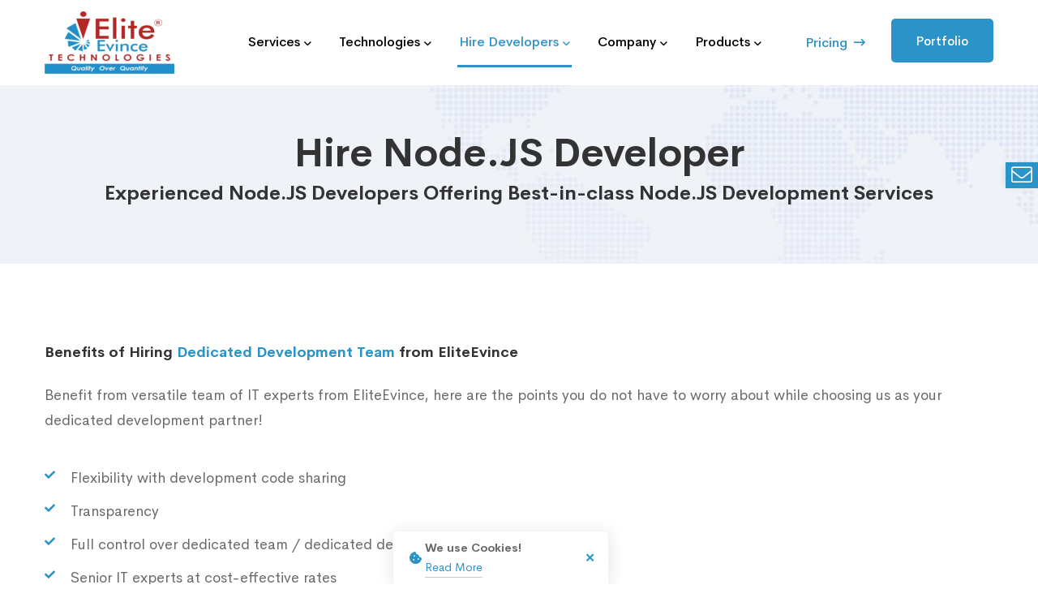

--- FILE ---
content_type: text/html; charset=UTF-8
request_url: https://www.eliteevince.com/hire-developers/hire-nodejs-developer
body_size: 9135
content:

 <!DOCTYPE html><html class="no-js" lang="en"><head> 	<meta charset="utf-8">
	<meta http-equiv="Content-Type" content="text/html; charset=utf-8" />
    <meta http-equiv="X-UA-Compatible" content="IE=edge">
    <meta name="viewport" content="width=device-width, initial-scale=1">
	<meta name="apple-mobile-web-app-capable" content="yes"/>
	<meta name="author" content="EliteEvince Technologies">
    <meta name="url" content="https://www.eliteevince.com/">
    <meta name="copyright" content="EliteEvince">
    <meta name="robots" content="index,follow">
	<!-- Favicon -->
    <link rel="icon" href="/static/img/favicon.ico">
    <link rel="canonical" href="https://www.eliteevince.com/hire-developers/hire-nodejs-developer" />
            <!-- Open Graph data -->
    <meta property="og:locale" content="en_US" /><meta property="og:image" content="/static/img/logo-jpg.jpg" />    <!-- Twitter Card data -->
    <meta name="twitter:card" content="summary_large_image" /><meta name="twitter:site" content="EliteEvince Technologies" /><meta name="twitter:image" content="/static/img/logo-jpg.jpg" />         <title>Hire Node.JS Developer | EliteEvince</title>  <meta name="description" content="Hire a Dedicated Node.JS Developers from EliteEvince to develop mobile and web application for your business.">       <link rel="stylesheet" href="https://cdnjs.cloudflare.com/ajax/libs/twitter-bootstrap/4.4.1/css/bootstrap.min.css" media="none" onload="if(media!='all')media='all'">  <link rel="stylesheet" href="/assets/css/vendor/vendor.min.css" media="none" onload="if(media!='all')media='all'">  <link rel="stylesheet" href="https://cdnjs.cloudflare.com/ajax/libs/animate.css/3.7.0/animate.min.css" media="none" onload="if(media!='all')media='all'"><link rel="stylesheet" href="https://cdnjs.cloudflare.com/ajax/libs/lightgallery/1.7.0/css/lightgallery.min.css" media="none" onload="if(media!='all')media='all'"><link rel="stylesheet" href="https://cdnjs.cloudflare.com/ajax/libs/Swiper/4.5.1/css/swiper.min.css" media="none" onload="if(media!='all')media='all'">  <link rel="stylesheet" href="/assets/css/style.min.css">  <style>:root {
	  --primary-color: #b11c20;
	  --secondary-color: #2c93c8;
	  --third-color: #e6e6e6b3;
	  --font-color: #333;
	}</style>  <link rel="stylesheet" href="/static/css/static.min.css" media="none" onload="if(media!='all')media='all'">  </head><body> <div class="preloader-activate preloader-active open_tm_preloader"><div class="preloader-area-wrap"><div class="spinner d-flex justify-content-center align-items-center h-100"><div class="bounce1"></div><div class="bounce2"></div><div class="bounce3"></div></div></div></div><div class="header-area"><div class="header-bottom-wrap header-sticky"><div class="container"><div class="row"><div class="col-lg-12"><div class="header position-relative"><div class="header__logo"><a href="/"><img data-src="/static/img/logo.png" class="img-fluid lazyload" alt="EliteEvince"></a></div> 							<div class="header">
								<!-- navigation menu -->
                                <div class="header__navigation menu-style-two d-none d-xl-block">
                                    <nav class="navigation-menu">
                                        <ul>
                                          <li class="has-children">
                                                <a href="/services"><span>Services</span></a>
												<ul class="megamenu megamenu--mega">
                                                    <li class="megamenu-header">
                                                        <h6 class="section-under-heading"><li><a href="/services">Core Services <i class="far fa-long-arrow-right"></i></a></li></h6>
														<ul class="megamenu--mega first">
															<li>
																<h2 class="page-list-title"><span class="fal fa-desktop"></span> Web</h2>
																<ul>
																	<li><a href="/services/web-application-development"><span>Web Application</span></a></li>
																	<li><a href="/services/website-design-development"><span>Website Design</span></a></li>
																	<li><a href="/services/ecommerce-solutions"><span>eCommerce</span></a></li>
																</ul>
															</li>
															<li>
																<h2 class="page-list-title"><span class="fal fa-mobile"></span> App</h2>
																<ul>
																	<li><a href="/services/mobile-app-development"><span>Mobile App</span></a></li>
																	<li><a href="/services/progressive-web-apps-development"><span>PWA (Progressive Web Apps)</span></a></li>
																	<li><a href="/services/minimum-viable-products-development"><span>MVP for Startups</span></a></li>
																</ul>
															</li>
															<li>
																<h2 class="page-list-title"><span class="fal fa-database"></span> Enterprise</h2>
																<ul>
																	<li><a href="/services/enterprise-solutions"><span>Enterprise Solutions</span></a></li>
																	<li><a href="/services/erp-solutions"><span>Custom ERP</span></a></li>
																	<li><a href="/services/crm-solutions"><span>CRM Solutions</span></a></li>
																</ul>
															</li>
														</ul>
														<ul class="megamenu--mega">
															<li>
																<h2 class="page-list-title">
																	<span class="fas fa-code"></span>
																	<a href="/services/custom-software-development"><span>Custom Software</span></a>
																</h2>
															</li>
															<li>
																<h2 class="page-list-title">
																	<span class="fas fa-wifi"></span> 
																	<a href="/services/embedded-software-development"> Embedded Software</a>
																</h2>
															</li>
															<li>
																<h2 class="page-list-title">
																	<span class="fas fa-bullhorn"></span>
																	<a href="/services/seo-digital-marketing-service"> SEO & Digital Marketing</a>
																</h2>
															</li>
														</ul>
													</li>
													<li class="two-columns  section-space--mtb_10">
														<a href="/services/dedicated-development-center">
														<img class="menu img-fluid lazyload" data-src="/static/img/dedicated-development-center.png" alt="Dedicated Development Center" ></a>
                                                    </li>
                                                </ul>
                                            </li>
											<li class="has-children">
                                                <a href="/technologies"><span>Technologies</span></a>
												<ul class="megamenu megamenu--mega">
													<li class="megamenu-header">
														<h6 class="section-under-heading"><li><a href="/technologies">Core Technologies <i class="far fa-long-arrow-right"></i></a></li></h6>
														<ul class="megamenu--mega first">
															<li>
																<h2 class="page-list-title"><span class="fal fa-desktop"></span> Web</h2>
																<ul>
																	<li><a href="/technologies/java-development"><span>Java</span></a></li>
																	<li><a href="/technologies/php-development"><span>PHP</span></a></li>
																	<li><a href="/technologies/wordpress-development"><span>Wordpress</span></a></li>
																</ul>
															</li>
															<li>
																<h2 class="page-list-title"><span class="fal fa-mobile"></span> App</h2>
																<ul>
																	<li><a href="/technologies/ios-app-development"><span>iOS</span></a></li>
																	<li><a href="/technologies/android-app-development"><span>Android</span></a></li>
																	<li><a href="/technologies/react-native-development"><span>React Native</span></a></li>
																</ul>
															</li>
															<li>
																<h2 class="page-list-title"><span class="fab fa-node-js"></span> Javascript</h2>
																<ul>
																	<li><a href="/technologies/nodejs-development"><span>Node.JS</span></a></li>
																	<li><a href="/technologies/reactjs-development"><span>React.JS</span></a></li>
																	<li><a href="/technologies/angularjs-development"><span>Angular.JS</span></a></li>
																</ul>
															</li>
															<li>
																<h2 class="page-list-title"><span class="fal fa-cloud"></span> Dev Ops</h2>
																<ul>
																	<li><a href="/technologies/aws-cloud-solutions"><span>AWS</span></a></li>
																	<li><a href="/technologies/azure-cloud-solutions"><span>Azure</span></a></li>
																	<li><a href="/technologies/google-cloud-solutions"><span>Google Cloud</span></a></li>
																</ul>
															</li>
														</ul>
													</li>
													<li class="two-columns section-space--mtb_10">
														<a href="/hire-developers"><span><img class="menu img-fluid lazyload" data-src="/static/img/hire-dedicated-developers.png" alt="Hire Dedicated Developers" ></a>														
                                                    </li>
												</ul>	
                                            </li>
											<li class="has-children hire-developer" >
                                                <a href="/hire-developers"><span>Hire Developers</span></a>
												<ul class="megamenu megamenu--mega">
													<li class="megamenu-header">
														<h6 class="section-under-heading"><li><a href="/hire-developers">Hire Developers <i class="far fa-long-arrow-right"></i></a></li></h6>
														<ul class="megamenu--mega first">
															<li>
																<h2 class="page-list-title"><span class="fal fa-desktop"></span> Web</h2>
																<ul>
																	<li><a href="/hire-developers/hire-java-developer"><span>Hire Java Developers</span></a></li>
																	<li><a href="/hire-developers/hire-php-developer"><span>Hire PHP Developers</span></a></li>
																	<li><a href="/hire-developers/hire-wordpress-developer"><span>Hire Wordpress Developers</span></a></li>
																</ul>
															</li>
															<li>
																<h2 class="page-list-title"><span class="fal fa-mobile"></span> App</h2>
																<ul>
																	<li><a href="/hire-developers/hire-ios-app-developer"><span>Hire iOS Developers</span></a></li>
																	<li><a href="/hire-developers/hire-android-app-developer"><span>Hire Android Developers </span></a></li>
																	<li><a href="/hire-developers/hire-react-native-developer"><span>Hire React Native Developers </span></a></li>
																</ul>
															</li>
															<li>
																<h2 class="page-list-title"><span class="fab fa-node-js"></span> Javascript</h2>
																<ul>
																	<li><a href="/hire-developers/hire-nodejs-developer"><span>Hire Node.JS Developers </span></a></li>
																	<li><a href="/hire-developers/hire-reactjs-developer"><span>Hire React.JS Developers </span></a></li>
																	<li><a href="/hire-developers/hire-angularjs-developer"><span>Hire Angular.JS Developers </span></a></li>
																</ul>
															</li>															
														</ul>
													</li>
													<li class="two-columns section-space--mtb_10">
														<a href="/hire-developers"><span><img class="menu img-fluid lazyload" data-src="/static/img/hire-dedicated-developers.png" alt="Hire Dedicated Developers" ></a>														
                                                    </li>
												</ul>	
                                            </li>
                                            <li class="has-children has-children--multilevel-submenu">
                                                <a href="#"><span>Company</span></a>
                                                <ul class="submenu">
													<li><a href="/company/about-us"><span>About Us</span></a></li>
													<li><a href="/company/partnership"><span>Partner with us</span></a></li>
													<li><a href="/company/blog"><span>Blog</span></a></li>
													<li><a href="/company/events"><span>Events</span></a></li>
													<li><a href="/company/careers"><span>Careers</span></a></li>
													<li><a href="/company/contact"><span>Contact Us</span></a></li>
                                                </ul>
                                            </li>
											<li class="has-children has-children--multilevel-submenu">
                                                <a href="#"><span>Products</span></a>
                                                <ul class="submenu">
													<li><a href="https://upteams.com"><span>UpTeams- Field Force Management App</span></a></li>
                                                </ul>
                                            </li>
                                        </ul>
                                    </nav>
                                </div>
							</div>								
							<div class="header-right">
								<nav class="navigation-menu mobile-hidden">
									<ul> 
										<li>
											<a href="/pricing" class="btn-text primary-color">
												Pricing
												<span class="button-icon ml-1">
													<i class="far fa-long-arrow-right"></i>
												</span>
											</a>
										</li>
										<li class="last-li-button">
											<div class="">
												<a href="/portfolio" class="ht-btn ht-btn-md">Portfolio</a>
											</div>
										</li>
									</ul>
								</nav>
								<!-- mobile menu -->
                                <div class="mobile-navigation-icon d-block d-xl-none" id="mobile-menu-trigger">
                                    <i></i>
                                </div>
							</div> </div></div></div></div></div></div> <div class="site-wrapper-reveal"> <div class="breadcrumb-area"><div class="container"><div class="row"><div class="col-12"><div class="breadcrumb_box text-center">  <h1 class="breadcrumb-title">Hire Node.JS Developer</h1>   <h5 class="heading mb-20 text-center">Experienced Node.JS Developers Offering Best-in-class Node.JS Development Services</h5>   </div></div></div></div></div> <div class="feature-large-images-wrapper section-space--ptb_100"><div class="container"><div class="row"><div class="col-lg-12"><div class="section-title-wrap section-space--mb_30"><h6 class="footer-widget__title mb-20">Benefits of Hiring <span class="text-color-primary">Dedicated Development Team</span> from EliteEvince</h6><h6 class="section-sub-title mb-20"></h6></div></div></div><div class="cybersecurity-about-box"><div class="row"><div class="col-lg-12"><div class="cybersecurity-about-text"><div class="text">Benefit from versatile team of IT experts from EliteEvince, here are the points you do not have to worry about while choosing us as your dedicated development partner!<ul class="check-list section-space--mt_40"><li class="list-item">Flexibility with development code sharing</li><li class="list-item">Transparency</li><li class="list-item">Full control over dedicated team / dedicated developer</li><li class="list-item">Senior IT experts at cost-effective rates</li><li class="list-item">Adopted client-centric approaches</li><li class="list-item">Integrated resources</li><li class="list-item">Flexibility with development code sharing</li><li class="list-item">Availability as per your time-zone</li></ul></div></div></div></div></div></div></div>  <div class="feature-large-images-wrapper section-space--ptb_100 bg-gray"><div class="container"><div class="row"><div class="col-lg-12"><div class="section-title-wrap text-center section-space--mb_60"><h6 class="section-sub-title mb-20">Hire us, why not?</h6><h3 class="heading">Our Hiring <span class="text-color-primary">Models</span></h3></div></div></div><div class="row"><div class="col-12"><div class="row"><div class="col-lg-4 col-md-6 wow move-up animated" style="visibility: visible;"><a href="/company/contact" class="ht-large-box-images style-03"><div class="large-image-box"><div class="box-image"><div class="default-image bg-gray"><img class="img-fluid" src="/static/img/hire-dedicated-developers/HourlyModel.png" alt="Hourly Model"></div></div><div class="content"><h5 class="heading">Hourly Hiring</h5><div class="text">This approach is widely used weather it is a small-term or longer-term project, and can benefit you with various aspects of project delivery.</div><ul class="check-list section-space--mt_40 text-left"><li class="list-item">Predictable hours</li><li class="list-item">Delivery on time</li><li class="list-item">Dedicated team</li><li class="list-item">Access to senior experts</li><li class="list-item">Weekly & bi-weekly payments</li><li class="list-item">End to end communication</li></ul><div href="/company/contact" class="box-images-arrow"><span class="button-text">Contact us</span> <i class="far fa-long-arrow-right"></i></div></div></div></a></div><div class="col-lg-4 col-md-6 wow move-up animated" style="visibility: visible;"><a href="/company/contact" class="ht-large-box-images style-03"><div class="large-image-box"><div class="box-image"><div class="default-image bg-gray"><img class="img-fluid" src="/static/img/hire-dedicated-developers/MonthlyModel.png" alt="Monthly Hiring"></div></div><div class="content"><h5 class="heading">Monthly Hiring</h5><div class="text">Get discounted rates while hiring the developer or a team for whole month that benefit you to complete your project within time.</div><ul class="check-list section-space--mt_40 text-left"><li class="list-item">Free test hours</li><li class="list-item">Full control over management</li><li class="list-item">Access to team leaders</li><li class="list-item">Flexible delivery as per requirements</li><li class="list-item">Cost effective and huge benefit</li><li class="list-item">Replaceable team or members</li></ul><div href="/company/contact" class="box-images-arrow"><span class="button-text">Contact us</span> <i class="far fa-long-arrow-right"></i></div></div></div></a></div><div class="col-lg-4 col-md-6 wow move-up animated" style="visibility: visible;"><a href="/company/contact" class="ht-large-box-images style-03"><div class="large-image-box"><div class="box-image"><div class="default-image bg-gray"><img class="img-fluid" src="/static/img/hire-dedicated-developers/FixedPriceModel.png" alt="Fixed Price Model"></div></div><div class="content"><h5 class="heading">Fixed-price Hiring</h5><div class="text">Since every small-scale IT agencies are undertaking one time projects, this could benefit to go beyond your requirements to complete the project.</div><ul class="check-list section-space--mt_40 text-left"><li class="list-item">Clear requirements</li><li class="list-item">Ease of management</li><li class="list-item">Predictability</li><li class="list-item">On-time delivery</li><li class="list-item">Limited Budget</li><li class="list-item">Transparency</li></ul><div href="/company/contact" class="box-images-arrow"><span class="button-text">Contact us</span> <i class="far fa-long-arrow-right"></i></div></div></div></a></div></div></div></div></div></div> <div class="gradation-process-area section-space--ptb_100"><div class="container"><div class="row"><div class="col-lg-12"><div class="gradation-title-wrapper section-space--mb_60"><div class="gradation-title-wrap"><h6 class="section-sub-title text-black mb-20">HOW TO START</h6><h4 class="heading">Process for hiring dedicated developers for <span class="text-color-primary">your<br>next project</span></h4></div><div class="gradation-sub-heading"><h3 class="heading"><mark>04</mark> Steps</h3></div></div></div></div><div class="row"><div class="col-lg-12"><div class="ht-gradation style-01"><div class="item item-1 animate wow fadeInRight" data-wow-delay="0.1s"><div class="line"></div><div class="circle-wrap"><div class="mask"><div class="wave-pulse wave-pulse-1"></div><div class="wave-pulse wave-pulse-2"></div><div class="wave-pulse wave-pulse-3"></div></div><h6 class="circle">1</h6></div><div class="content-wrap"><h6 class="heading">01. Requirement gathering</h6><div class="text">After successful conversations about your needs, we start the gather the information for your project development and management of the team as per your time-zone.</div></div></div><div class="item item-1 animate wow fadeInRight" data-wow-delay="0.15s"><div class="line"></div><div class="circle-wrap"><div class="mask"><div class="wave-pulse wave-pulse-1"></div><div class="wave-pulse wave-pulse-2"></div><div class="wave-pulse wave-pulse-3"></div></div><h6 class="circle">2</h6></div><div class="content-wrap"><h6 class="heading">02. Resources shortlisting</h6><div class="text">You can interview our team and developers to review the required skills and can acknowledge the clear report about your experience.</div></div></div><div class="item item-1 animate wow fadeInRight" data-wow-delay="0.20s"><div class="line"></div><div class="circle-wrap"><div class="mask"><div class="wave-pulse wave-pulse-1"></div><div class="wave-pulse wave-pulse-2"></div><div class="wave-pulse wave-pulse-3"></div></div><h6 class="circle">3</h6></div><div class="content-wrap"><h6 class="heading">03. NDA & Contract</h6><div class="text">Once everything sorted out from your side, we will sign the Non-Disclosure Agreement, undertaking the project and discuss the norms.</div></div></div><div class="item item-1 animate wow fadeInRight" data-wow-delay="0.25s"><div class="line"></div><div class="circle-wrap"><div class="mask"><div class="wave-pulse wave-pulse-1"></div><div class="wave-pulse wave-pulse-2"></div><div class="wave-pulse wave-pulse-3"></div></div><h6 class="circle">4</h6></div><div class="content-wrap"><h6 class="heading">04. Kick-start your project</h6><div class="text">After completion of every necessary formalities, you can kick-start your project with our versatile team of developers.</div></div></div></div></div></div></div></div> <div class="accordion-wrapper section-space--ptb_100 bg-gray"><div class="container"><div class="row"><div class="col-lg-12"><div class="section-title-wrap text-center section-space--mb_20"><h6 class="section-sub-title mb-20">FAQs</h6><h3 class="heading">Frequently Asked Questions</h3></div></div></div><div class="row"><div class="col-lg-6"><div class="faq-wrapper section-space--mt_40"><div id="accordion"><div class="card"><div class="card-header" id="headingTwo"><h5 class="mb-0"><button class="btn-link collapsed" data-toggle="collapse" data-target="#collapseTwo" aria-expanded="false" aria-controls="collapseTwo">Do you provide full flexibility to choose team hire model on the basis of requirements?<span> <i class="fas fa-chevron-down"></i> <i class="fas fa-chevron-up"></i></span></button></h5></div><div id="collapseTwo" class="collapse" aria-labelledby="headingTwo" data-parent="#accordion"><div class="card-body"><p>Yes, in-fact this model can help you to interview any of our senior experts and take them on-board in your project delivery team.</p></div></div></div><div class="card"><div class="card-header" id="headingThree"><h5 class="mb-0"><button class="btn-link collapsed" data-toggle="collapse" data-target="#collapseThree" aria-expanded="false" aria-controls="collapseThree">What if I want to expand the team and shorter the delivery deadline?<span> <i class="fas fa-chevron-down"></i> <i class="fas fa-chevron-up"></i></span></button></h5></div><div id="collapseThree" class="collapse" aria-labelledby="headingThree" data-parent="#accordion"><div class="card-body"><p>You can always ask for another resource if needed in rush project delivery. We will ensure that your project will be delivered within your expected span.</p></div></div></div><div class="card"><div class="card-header" id="headingFour"><h5 class="mb-0"><button class="collapsed" data-toggle="collapse" data-target="#collapseFour" aria-expanded="false" aria-controls="collapseFour">How do you ensure that project is compiled seamlessly and quality code is written?<span> <i class="fas fa-chevron-down"></i> <i class="fas fa-chevron-up"></i></span></button></h5></div><div id="collapseFour" class="collapse" aria-labelledby="headingFour" data-parent="#accordion"><div class="card-body"><p>For assurance of the delivery of every sprint, we will provide you the power-pack tools and online resources to monitor your project development.</p></div></div></div></div></div></div><div class="col-lg-6"><div class="toggles-wrapper section-space--mt_40"><div class="faq-wrapper"><div id="faq-toggles"><div class="card"><div class="card-header" id="faq_2"><h5 class="mb-0"><button class="btn-link collapsed" data-toggle="collapse" data-target="#faq_two" aria-expanded="false" aria-controls="faq_two">How can I escape from my offshore development contract?<span> <i class="fas fa-chevron-down"></i> <i class="fas fa-chevron-up"></i></span></button></h5></div><div id="faq_two" class="collapse" aria-labelledby="faq_2"><div class="card-body"><p>You can easily dissolve your ODC contract whenever you wanted with prior notifications to wind-up the project development.</p></div></div></div><div class="card"><div class="card-header" id="faq_3"><h5 class="mb-0"><button class="btn-link collapsed" data-toggle="collapse" data-target="#faq_three" aria-expanded="false" aria-controls="faq_three">What if I need exclusive team working as per my living time-zone?<span> <i class="fas fa-chevron-down"></i> <i class="fas fa-chevron-up"></i></span></button></h5></div><div id="faq_three" class="collapse" aria-labelledby="faq_3"><div class="card-body"><p>We will surely arrange your exclusive dedicated development team as per your living time-zone and make sure everything would work as per your requirements without any glitches.</p></div></div></div><div class="card"><div class="card-header" id="faq_4"><h5 class="mb-0"><button class="collapsed" data-toggle="collapse" data-target="#faq_four" aria-expanded="false" aria-controls="faq_four">How your management processes works while handling team for my project?<span> <i class="fas fa-chevron-down"></i> <i class="fas fa-chevron-up"></i></span></button></h5></div><div id="faq_four" class="collapse" aria-labelledby="faq_4" data-parent="#faq-toggles"><div class="card-body"><p>Our management process is simplified with our team leader resource distribution and human resource department will be in continuous touch with you to make sure your dedicated team is working as per your requirements.</p></div></div></div></div></div></div></div></div></div></div>  <div class="contact-us-section-wrappaer infotechno-contact-us-bg section-space--ptb_120"><div class="container"><div class="row"><div class="col-lg-6 col-lg-6"><div class="conact-us-wrap-one"><h3 class="heading">Demonstrate your project requirement here to get your <span class="text-color-primary">free consultation</span> from our <span class="text-color-primary">IT experts</span>!</h3><div class="sub-heading">We're available 24 x 7.<br>We guarantee to get back to you within a business day.</div></div></div><div class="col-lg-6 col-lg-6"><div class="contact-form-wrap"><form id="contact-form" class="contact-form-submit" action="#" method="post"><div class="contact-form"><div class="contact-input"><div class="contact-inner"><input id="name" name="name" type="text" placeholder="Name *" required="required"></div><div class="contact-inner"><input id="email" name="email" type="email" placeholder="Email *" pattern="[a-z0-9._%+-]+@[a-z0-9.-]+\.[a-z]{2,}$" required="required"></div></div><div class="contact-input"><div class="contact-inner"><input name="subject" id="subject" type="text" placeholder="Subject *" value="" required="required"></div><div class="contact-inner"><input name="country" id="country" type="text" placeholder="County *" required="required"></div></div><div class="contact-input"><div class="contact-inner"><select name="SelectBudget" id="SelectBudget"><option value="Not Defined">Select Budget</option><option value="Less than $1000">Less than $1000</option><option value="$1000 – $5000">$1000 – $5000</option><option value="$5000 – $10,000">$5000 – $10,000</option><option value="More than $10,000">More than $10,000</option></select></div><div class="contact-inner"><input name="contact" id="contact" type="text" placeholder="Phone/Skype/Whatsapp *" required="required"></div></div><div class="contact-inner contact-message"><textarea name="message" id="message" placeholder="Please describe what you need." required="required"></textarea></div><div class="submit-btn mt-20"><button class="ht-btn ht-btn-md" type="submit">Send message</button></div></div></form></div></div></div></div></div> 		<!--====================  footer area ====================-->
        <div class="footer-area-wrapper reveal-footer">
            <div class="footer-area section-space--pt_80 section-space--pb_60">
                <div class="container">
                    <div class="row footer-widget-wrapper">
                        <div class="col-lg-4 col-md-4 col-sm-6 footer-widget">
                            <div class="footer-widget__logo mb-30">
                                <img data-src="/static/img/smalllogo.png" class="img-fluid lazyload" alt="EliteEvince">
                            </div>
                            <p>EliteEvince Tech is a leading <b>Java Development</b> company based in India. We are providing <b>Enterprise Software, Web & Mobile App Development</b> solutions in USA, UK, Canada, Australia, India.</p>
                        </div>
                        <div class="col-lg-2 col-md-4 col-sm-6 footer-widget">
                            <h6 class="footer-widget__title mb-20">Services</h6>
                            <ul class="footer-widget__list">
                                <li><a href="/services/web-application-development" class="hover-style-link">Web Development</a></li>
								<li><a href="/services/mobile-app-development" class="hover-style-link">App Development</a></li>
                                <li><a href="/services/enterprise-solutions" class="hover-style-link">Enterprise Solutions</a></li>
								<li><a href="/services/ecommerce-solutions" class="hover-style-link">eCommerce</a></li>
								<li><a href="/services/seo-digital-marketing-service" class="hover-style-link"> SEO & Digital Marketing</a></li>
                            </ul>
                        </div>
						<div class="col-lg-2 col-md-4 col-sm-6 footer-widget">
                            <h6 class="footer-widget__title mb-20">Technologies</h6>
                            <ul class="footer-widget__list">
                                <li><a href="/technologies/java-development" class="hover-style-link">Java </a></li>
                                <li><a href="/technologies/php-development" class="hover-style-link">PHP </a></li>
                                <li><a href="/technologies/wordpress-development" class="hover-style-link">Wordpress</a></li>
								<li><a href="/technologies/react-native-development" class="hover-style-link"><span>React Native </span></a></li>
								<li><a href="/technologies/aws-cloud-solutions" class="hover-style-link"><span>AWS</span></a></li>
                            </ul>
                        </div>
                        <div class="col-lg-2 col-md-4 col-sm-6 footer-widget">
                            <h6 class="footer-widget__title mb-20">Company</h6>
                            <ul class="footer-widget__list">
                                <li><a href="/company/about-us" class="hover-style-link"><span>About us</span></a></li>
								<li><a href="/company/partnership" class="hover-style-link"><span>Partner with us</span></a></li>
                                <li><a href="/company/blog" class="hover-style-link"><span>Blog</span></a></li>
								<!--<li><a href="/company/events" class="hover-style-link"><span>Events</span></a></li>-->
								<li><a href="/company/careers" class="hover-style-link"><span>Careers</span></a></li>
								<li><a href="/company/contact" class="hover-style-link"><span>Contact us</span></a></li>
                            </ul>
                        </div>
						<div class="col-lg-2 col-md-4 col-sm-6 footer-widget">
                           <h6 class="footer-widget__title mb-20">Contact</h6>
						   <ul class="footer-widget__list">
								<li><i class="fas fa-envelope" aria-hidden="true"></i>  <a href="mailto:info@eliteevince.com"> info@eliteevince.com</a></li>
								<li><i class="fa fa-phone" aria-hidden="true"></i>  <a href="tel:+918460771177" title="+91-8460-77-11-77">+91-8460-77-11-77</a></li>
								<li><i class="fab fa-whatsapp" aria-hidden="true"></i>  <a href="https://wa.me/918460499596" title="+91-8460-499-596">+91-8460-499-596</a></li>
                            </ul>
                        </div>
                    </div>
					<div class="row section-space--pt_30">
						 <div class="col-md-4 text-center text-md-left">
                            <ul class="list ht-social-networks solid-rounded-icon">
                                <li class="item">
                                    <a href="https://twitter.com/eliteevince" target="_blank" aria-label="Twitter" class="social-link hint--bounce hint--top hint--primary">
                                        <i class="fab fa-twitter link-icon"></i>
                                    </a>
                                </li>
                                <li class="item">
                                    <a href="https://www.facebook.com/eliteevince" target="_blank" aria-label="Facebook" class="social-link hint--bounce hint--top hint--primary">
                                        <i class="fab fa-facebook-f link-icon"></i>
                                    </a>
                                </li>
                                <li class="item">
                                    <a href="https://www.instagram.com/eliteevince" target="_blank" aria-label="Instagram" class="social-link hint--bounce hint--top hint--primary">
                                        <i class="fab fa-instagram link-icon"></i>
                                    </a>
                                </li>
                                <li class="item">
                                    <a href="https://www.linkedin.com/company/eliteevince" target="_blank" aria-label="Linkedin" class="social-link hint--bounce hint--top hint--primary">
                                        <i class="fab fa-linkedin link-icon"></i>
                                    </a>
                                </li>
								 <li class="item">
                                    <a href="https://www.youtube.com/@eliteevince" target="_blank" aria-label="Youtube" class="social-link hint--bounce hint--top hint--primary">
                                        <i class="fab fa-youtube link-icon"></i>
                                    </a>
                                </li>
                            </ul>
                        </div>
						<div class="col-lg-2">
							<a href="https://www.upwork.com/companies/~01c0955e1f5e4f0039" class="image_btn" target="_blank">
								<img class="img-fluid lazyload" data-src="/static/img/footer/upwork-toprated.png" alt="Upwork Top Rated" title="Upwork Top Rated">
							</a>
						</div>
						<div class="col-lg-2">
							<a href="https://clutch.co/profile/eliteevince-technologies" class="image_btn" target="_blank">
								<img class="img-fluid lazyload" data-src="/static/img/footer/clutch.png" alt="Clutch" title="Clutch">
							</a>
						</div>
						<div class="col-lg-2">
							<a href="https://www.appfutura.com/companies/eliteevince-technologies" class="image_btn" target="_blank">
								<img class="img-fluid lazyload" data-src="/static/img/footer/appfutura.png" alt="App Futura" title="App Futura">
							</a>
						</div>
						<div class="col-lg-2">
							<a href="https://www.goodfirms.co/company/eliteevince-technologies" class="image_btn" target="_blank">
								<img class="img-fluid lazyload" data-src="/static/img/footer/goodfirms.png" alt="Good Firms" title="Good Firms">
							</a>
						</div>
					</div>
                </div>
            </div>
            <div class="footer-copyright-area section-space--pb_60">
                <div class="container section-space--pt_30">
                    <div class="row align-items-center">
                        <div class="text-center col-12">
							<p>
								<a href="https://www.bniconnectglobal.com/web/secure/networkHome?userId=1799902" class="image_btn" target="_blank">
									<img class="img-fluid lazyload" data-src="/static/img/footer/bni-proud-member.png" alt="BNI India - Rhaegar Chapter" title="BNI India - Rhaegar Chapter">
								</a>
							</p>
                            <span class="copyright-text">&copy; EliteEvince Tech.</span>
							<a href="/sitemap" class="hover-style-link">Sitemap</a> |
                            <a href="/faq" class="hover-style-link">FAQs</a> |
                            <a href="/cookies-policy" class="hover-style-link">Cookies Policy</a> |
							<a href="/privacy-policy" class="hover-style-link">Privacy Policy</a> |
							<a href="/terms-and-conditions" class="hover-style-link">Terms & Conditions</a>
                        </div>
                    </div>
                </div>
            </div>
        </div>
        <!--====================  End of footer area  ====================--> <div class="demo-option-container"><div class="aeroland__toolbar"><div class="inner"><a class="hint--bounce hint--left hint--black primary-color-hover-important" target="_blank" href="/free-consultation" aria-label="Free Consultation"><i class="fal fa-envelope"></i></a></div></div></div> <div class="cookie-row-container"><div class="container"><div class="row" id="cookiecuttr" style="display: none;"><div class="col-sm-1" id="cookieRow1"><i class="fa fa-cookie-bite"></i></div><div class="col-sm-10" id="cookieRow"><p id="cookietext" class="cookie-font"><strong>We use Cookies!</strong> <a href="/cookies-policy">Read More</a></p></div><div class="col-sm-1" id="cookieRow2"><a class="pointer close-button icon-close" title="Close" onclick="cookieMessageHide();">&#10005;</a></div></div></div></div> <!--====================  mobile menu overlay ====================-->
        <div class="mobile-menu-overlay" id="mobile-menu-overlay">
            <div class="mobile-menu-overlay__inner">
                <div class="mobile-menu-overlay__header">
                    <div class="container-fluid">
                        <div class="row align-items-center">
                            <div class="col-md-6 col-8">
                                <!-- logo -->
                                <div class="logo">
                                    <a href="/">
                                        <img data-src="/static/img/smalllogo.png" class="img-fluid lazyload" alt="EliteEvince">
                                    </a>
                                </div>
                            </div>
                            <div class="col-md-6 col-4">
                                <!-- mobile menu content -->
                                <div class="mobile-menu-content text-right">
                                    <span class="mobile-navigation-close-icon" id="mobile-menu-close-trigger"></span>
                                </div>
                            </div>
                        </div>
                    </div>
                </div>
                <div class="mobile-menu-overlay__body">
                    <nav class="offcanvas-navigation">
                        <ul>
                            <li><a href="/"><span>Home</span></a></li>
                            <li class="has-children">
                                <a href="/services">Services</a>
                                <ul class="sub-menu">
                                    <li class="has-children">
                                        <a href="#"><span>Web Development</span></a>
                                        <ul class="sub-menu">
                                            <li><a href="/services/web-application-development"><span>Web Application</span></a></li>
											<li><a href="/services/website-design-development"><span>Website Design</span></a></li>
											<li><a href="/services/ecommerce-solutions"><span>eCommerce</span></a></li>
										</ul>
                                    </li>
                                    <li class="has-children">
                                        <a href="#"><span>App Development</span></a>
                                        <ul class="sub-menu">
                                            <li><a href="/services/mobile-app-development"><span>Mobile App</span></a></li>
											<li><a href="/services/progressive-web-apps-development"><span>PWA (Progressive Web Apps)</span></a></li>
											<li><a href="/services/minimum-viable-products-development"><span>MVP for Startups</span></a></li>
										</ul>
                                    </li>
									<li class="has-children">
                                        <a href="#"><span>Enterprise Solutions</span></a>
                                        <ul class="sub-menu">
                                            <li><a href="/services/enterprise-solutions"><span>Enterprise Solutions</span></a></li>
											<li><a href="/services/erp-solutions"><span>Custom ERP</span></a></li>
											<li><a href="/services/crm-solutions"><span>CRM Solutions</span></a></li>
										</ul>
                                    </li>
									<li><a href="/services/custom-software-development"><span>Custom Software</span></a></li>
									<li><a href="/services/embedded-software-development"><span>Embedded Software</span></a></li>
                                    <li><a href="/services/seo-digital-marketing-service"><span>SEO & Digital Marketing</span></a></li>
									<li><a href="/services/dedicated-development-center"><span>Dedicated Development Center</span></a></li>
                                </ul>
                            </li>
                            <li class="has-children">
                                <a href="/technologies">Technologies</a>
                                <ul class="sub-menu">
                                    <li class="has-children">
                                        <a href="#"><span>Web</span></a>
                                        <ul class="sub-menu">
                                            <li><a href="/technologies/java-development"><span>Java</span></a></li>
                                            <li><a href="/technologies/php-development"><span>PHP</span></a></li>
                                            <li><a href="/technologies/wordpress-development"><span>Wordpress</span></a></li>
                                        </ul>
                                    </li>
                                    <li class="has-children">
                                        <a href="#"><span>Mobile</span></a>
                                        <ul class="sub-menu">
                                            <li><a href="/technologies/ios-app-development"><span>iOS</span></a></li>
                                            <li><a href="/technologies/android-app-development"><span>Android</span></a></li>
                                            <li><a href="/technologies/react-native-development"><span>React Native</span></a></li>
                                        </ul>
                                    </li>
                                    <li class="has-children">
                                        <a href="#"><span>Javascript</span></a>
                                        <ul class="sub-menu">
                                            <li><a href="/technologies/nodejs-development"><span>Node.JS</span></a></li>
                                            <li><a href="/technologies/reactjs-development"><span>React.JS</span></a></li>
                                            <li><a href="/technologies/angularjs-development"><span>Angular.JS</span></a></li>
                                        </ul>
                                    </li>
                                    <li class="has-children">
                                        <a href="#"><span>Dev Ops</span></a>
                                        <ul class="sub-menu">
                                            <li><a href="/technologies/aws-cloud-solutions"><span>AWS</span></a></li>
                                            <li><a href="/technologies/azure-cloud-solutions"><span>Azure</span></a></li>
                                            <li><a href="/technologies/google-cloud-solutions"><span>Google Cloud</span></a></li>
                                        </ul>
                                    </li>
                                    <li><a href="/hire-developers"><span>Hire Dedicated Developers</span></a></li>
                                </ul>
                            </li>
                            <li class="has-children hire-developer">
                                <a href="/hire-developers">Hire Developers</a>
                                <ul class="sub-menu">
                                    <li class="has-children">
                                        <a href="#"><span>Web</span></a>
                                        <ul class="sub-menu">
											<li><a href="/hire-developers/hire-java-developer"><span>Hire Java Developers</span></a></li>
											<li><a href="/hire-developers/hire-php-developer"><span>Hire PHP Developers</span></a></li>
											<li><a href="/hire-developers/hire-wordpress-developer"><span>Hire Wordpress Developers</span></a></li>
										</ul>
                                    </li>
									<li class="has-children">
                                        <a href="#"><span>Mobile</span></a>
                                        <ul class="sub-menu">
                                            <li><a href="/hire-developers/hire-ios-app-developer"><span>Hire iOS Developers</span></a></li>
											<li><a href="/hire-developers/hire-android-app-developer"><span>Hire Android Developers</span></a></li>
											<li><a href="/hire-developers/hire-react-native-developer"><span>Hire React Native Developers</span></a></li>
										</ul>
                                    </li>
                                    <li class="has-children">
                                        <a href="#"><span>Javascript</span></a>
                                        <ul class="sub-menu">
											<li><a href="/hire-developers/hire-nodejs-developer"><span>Hire Node.JS Developers</span></a></li>
                                            <li><a href="/hire-developers/hire-reactjs-developer"><span>Hire React.JS Developers</span></a></li>
											<li><a href="/hire-developers/hire-angularjs-developer"><span>Hire Angular.JS Developers</span></a></li>
										</ul>
                                    </li>
									<li><a href="/hire-developers"><span>Hire Dedicated Developers</span></a></li>
                                </ul>
                            </li>
							<li class="has-children">
                                <a href="#">Company</a>
                                <ul class="sub-menu">
										<li><a href="/company/about-us"><span>About Us</span></a></li>
										<li><a href="/company/partnership"><span>Partner with us</span></a></li>
                                        <li><a href="/company/blog"><span>Blog</span></a></li>
										<li><a href="/company/events"><span>Events</span></a></li>
										<li><a href="/company/careers"><span>Careers</span></a></li>
										<li><a href="/company/contact"><span>Contact Us</span></a></li>
								</ul>
							</li>
							<li class="has-children">
                                <a href="#">Products</a>
                                <ul class="sub-menu">
									<li><a href="https://upteams.com"><span>UpTeams- Field Force Management App</span></a></li>
								</ul>
							</li>							
                            <li><a href="/portfolio"><span>Portfolio</span></a></li>
                            <li><a href="/pricing">
                                    <span>Pricing</span>
                                    <span class="button-icon ml-1">
                                        <i class="far fa-long-arrow-right"></i>
                                    </span>
                                </a>
                            </li>							
							
                        </ul>
                    </nav>
					<div class="hero-button">
                        <a href="/free-consultation" class="ht-btn ht-btn-md">FREE CONSULTATION</a>
                    </div>
                </div>
            </div>
        </div><!--====================  End of mobile menu overlay  ====================--> </div> <script type="text/javascript">var siteId = "1";
                var baseUrl = "/";
                var coreApiUrl = "https://core.eliteevince.com/";
                var imgUrl = "/static/img";
                var accessFileImageUrl = "https://core.eliteevince.com/images/";
                var accessFileImageUrlSiteWise = "https://core.eliteevince.com/images/sites/1/";</script><script src="https://cdnjs.cloudflare.com/ajax/libs/modernizr/2.8.3/modernizr.min.js"></script><script src="https://cdnjs.cloudflare.com/ajax/libs/jquery/3.3.1/jquery.min.js"></script><script src="https://cdnjs.cloudflare.com/ajax/libs/twitter-bootstrap/4.4.1/js/bootstrap.min.js"></script><script src="https://cdnjs.cloudflare.com/ajax/libs/Swiper/4.5.0/js/swiper.min.js"></script><script src="https://cdnjs.cloudflare.com/ajax/libs/lightgallery/1.7.0/js/lightgallery-all.min.js"></script><script src="/assets/js/plugins/waypoints.min.js"></script><script src="https://cdnjs.cloudflare.com/ajax/libs/countdown/2.2.0/countdown.min.js"></script><script src="/assets/js/plugins/isotope.min.js"></script><script src="https://unpkg.com/masonry-layout@4/dist/masonry.pkgd.min.js"></script><script src="https://cdnjs.cloudflare.com/ajax/libs/jquery.imagesloaded/4.1.4/imagesloaded.min.js"></script><script src="https://cdnjs.cloudflare.com/ajax/libs/Counter-Up/1.0.0/jquery.counterup.min.js"></script><script src="https://cdnjs.cloudflare.com/ajax/libs/wow/1.1.2/wow.min.js"></script>  <script src="/assets/js/assets.min.js"></script>  <script src="https://cdn.jsdelivr.net/npm/lazyload@2.0.0-rc.2/lazyload.js"></script><script src="https://cdnjs.cloudflare.com/ajax/libs/jquery-cookie/1.4.1/jquery.cookie.min.js"></script>  <script src="/static/js/static.min.js"></script>  <script async>setTimeout(function() {
		(function(w, d) { w.CollectId = "5e396a0e33541d6404e8b94a"; var h = d.head || d.getElementsByTagName("head")[0]; var s = d.createElement("script"); s.setAttribute("type", "text/javascript"); s.setAttribute("src", "https://collectcdn.com/launcher.js"); h.appendChild(s); })(window, document);
	}, 5000);</script><script async src="https://www.googletagmanager.com/gtag/js?id=UA-76981855-1"></script>  <script type="text/javascript">var baseUrl = "/";
		var coreApiUrl = "https://core.eliteevince.com/";</script> </body></html>

--- FILE ---
content_type: text/css
request_url: https://www.eliteevince.com/assets/css/style.min.css
body_size: 28468
content:
*,::after,::before{-webkit-box-sizing:border-box;box-sizing:border-box}body,html{height:100%}body{line-height:1.74;font-size:15px;font-style:normal;font-weight:400;visibility:visible;font-family:CerebriSans;color:#696969;position:relative;background-color:#fff}body.no-overflow{overflow:hidden}h1,h2,h3,h4,h5,h6{color:#333;font-family:CerebriSans;font-weight:700;margin-top:0;margin-bottom:0;line-height:1.41}h1{font-size:56px}@media only screen and (min-width:992px) and (max-width:1199px){h1{font-size:46px}}@media only screen and (min-width:768px) and (max-width:991px){h1{font-size:40px}}@media only screen and (max-width:767px){h1{font-size:34px}}h2{font-size:48px}@media only screen and (min-width:992px) and (max-width:1199px){h2{font-size:36px}}@media only screen and (min-width:768px) and (max-width:991px){h2{font-size:36px}}@media only screen and (max-width:767px){h2{font-size:30px}}h3{font-size:40px}@media only screen and (min-width:992px) and (max-width:1199px){h3{font-size:32px}}@media only screen and (min-width:768px) and (max-width:991px){h3{font-size:28px}}@media only screen and (max-width:767px){h3{font-size:25px}}h4{font-size:34px}@media only screen and (min-width:992px) and (max-width:1199px){h4{font-size:30px}}@media only screen and (min-width:768px) and (max-width:991px){h4{font-size:28px}}@media only screen and (max-width:767px){h4{font-size:24px}}h5{font-size:24px}@media only screen and (max-width:767px){h5{font-size:20px}}h6{font-size:18px}p:last-child{margin-bottom:0}a,button{color:inherit;display:inline-block;line-height:inherit;text-decoration:none;cursor:pointer}a,button,img,input,span{-webkit-transition:all .7s cubic-bezier(.645,.045,.355,1);transition:all .7s cubic-bezier(.645,.045,.355,1)}:focus{outline:0!important}a:focus{color:inherit;outline:0;text-decoration:none}.btn.focus,.btn:focus{outline:0;-webkit-box-shadow:none;box-shadow:none}a:hover{text-decoration:none;color:#2c93c8}button,input[type=submit]{cursor:pointer}ul{list-style:outside none none;margin:0;padding:0}.mark,mark{padding:0 0;background-color:transparent}.font-weight--bold{font-weight:800}.font-weight--reguler{font-weight:500}.font-weight--normal{font-weight:400}.font-weight--light{font-weight:300}.text-color-primary{color:#2c93c8}.text-color-secondary{color:#2c93c8}.text-black{color:#333!important}.bg-white{background:#fff}.bg-gray{background:#f8f8f8}.bg-gray-2{background:#f6fafe}.bg-gray-3{background:#f6f2ed}.bg-theme-default{background:#2c93c8}.theme-bg-secondary{background:#2c93c8}.sub-heading{color:#6d70a6}.black-bg{background:#000}.border-radus-5{border-radius:5px}.text-green{color:#2c93c8}.bg-gradient{background:-webkit-linear-gradient(top,#fff 0,#f5f5f5 100%)}select{padding:3px 20px;height:56px;max-width:100%;width:100%;outline:0;border:1px solid #f8f8f8;border-radius:5px;background:#f8f8f8 url(../images/icons/selector-icon.png) no-repeat center right 20px;background-color:#f8f8f8;-moz-appearance:none;-webkit-appearance:none}select:focus{background:#f8f8f8 url(../images/icons/selector-icon.png) no-repeat center right 20px!important}.fixed-bg{background-size:cover;background-repeat:no-repeat;background-attachment:fixed}.text-black{color:#333}.box-shadow-top{-webkit-box-shadow:0 10px 15px rgba(0,0,0,.05);box-shadow:0 10px 15px rgba(0,0,0,.05)}.border{border:1px solid #ededed!important}.border-top{border-top:1px solid #ededed!important}.border-right{border-right:1px solid #ededed!important}.border-bottom{border-bottom:1px solid #ededed!important}.border-left{border-left:1px solid #ededed!important}.border-top-dash{border-top:1px dashed #ddd!important}.border-bottom-dash{border-bottom:1px dashed #ddd!important}.border-top-thick{border-top:2px solid #ededed!important}.border-bottom-thick{border-bottom:2px solid #ededed!important}.border-top-drak{border-top:1px solid rgba(255,255,255,.2)!important}.border-bottom-drak{border-bottom:1px solid rgba(255,255,255,.2)!important}.section-title mark{color:#38cb89;padding:0;background-color:transparent}.section-sub-title{color:#ababab;font-size:14px;letter-spacing:3px;text-transform:uppercase;line-height:1.43;margin-top:-5px}.section-under-heading{font-size:18px;font-weight:500;line-height:1.4;color:#333}.section-under-heading a{color:#2c93c8;border-bottom:1px solid #ccc;position:relative}.section-under-heading a::before{content:'';width:0;height:1px;bottom:-1px;position:absolute;left:auto;right:0;z-index:1;-webkit-transition:width .6s cubic-bezier(.25,.8,.25,1) 0s;transition:width .6s cubic-bezier(.25,.8,.25,1) 0s;background:currentColor}.section-under-heading a:hover::before{width:100%;left:0;right:auto}.img-width{width:100%}.title-dec-text{text-align:center;max-width:760px;margin:auto}::-moz-selection{color:#fff;background-color:#2c93c8}::selection{color:#fff;background-color:#2c93c8}form input:focus::-webkit-input-placeholder{color:transparent}form input:focus::-moz-placeholder{color:transparent}form input:focus:-ms-input-placeholder{color:transparent}form input::-webkit-input-placeholder,form textarea::-webkit-input-placeholder{-webkit-transition:all .7s cubic-bezier(.645,.045,.355,1);transition:all .7s cubic-bezier(.645,.045,.355,1)}form input::-moz-placeholder,form textarea::-moz-placeholder{-webkit-transition:all .7s cubic-bezier(.645,.045,.355,1);transition:all .7s cubic-bezier(.645,.045,.355,1)}form input:-ms-input-placeholder,form textarea:-ms-input-placeholder{-webkit-transition:all .7s cubic-bezier(.645,.045,.355,1);transition:all .7s cubic-bezier(.645,.045,.355,1)}form input::-ms-input-placeholder,form textarea::-ms-input-placeholder{-webkit-transition:all .7s cubic-bezier(.645,.045,.355,1);transition:all .7s cubic-bezier(.645,.045,.355,1)}form input::-webkit-input-placeholder,form textarea::-webkit-input-placeholder{-webkit-transition:all .7s cubic-bezier(.645,.045,.355,1);transition:all .7s cubic-bezier(.645,.045,.355,1)}form input:-ms-input-placeholder,form textarea:-ms-input-placeholder{-webkit-transition:all .7s cubic-bezier(.645,.045,.355,1);transition:all .7s cubic-bezier(.645,.045,.355,1)}form input::placeholder,form textarea::placeholder{-webkit-transition:all .7s cubic-bezier(.645,.045,.355,1);transition:all .7s cubic-bezier(.645,.045,.355,1)}input[type=color]:focus,input[type=date]:focus,input[type=datetime-local]:focus,input[type=datetime]:focus,input[type=email]:focus,input[type=month]:focus,input[type=number]:focus,input[type=password]:focus,input[type=range]:focus,input[type=search]:focus,input[type=tel]:focus,input[type=text]:focus,input[type=time]:focus,input[type=url]:focus,input[type=week]:focus,select:focus,textarea:focus{color:#2c93c8;border-color:#2c93c8}input[type=checkbox]{position:relative;background:0 0;border-width:0;-webkit-box-shadow:none;box-shadow:none;margin:0 10px 0 3px;cursor:pointer}.swiper-pagination{position:static;display:block;line-height:1}.swiper-pagination--vertical{position:absolute;top:50%;-webkit-transform:translateY(-50%);transform:translateY(-50%);right:50px;bottom:auto;left:auto}.swiper-pagination--vertical .swiper-pagination-bullet{display:block;margin-bottom:10px;line-height:1;margin-right:0}.swiper-pagination--vertical .swiper-pagination-bullet:last-child{margin-bottom:0}.swiper-pagination .swiper-pagination-bullet{width:10px;height:10px;border:0;border-radius:0;background:0 0;opacity:1;position:relative;outline:0;margin-right:20px}.swiper-pagination .swiper-pagination-bullet:last-child{margin-right:0}.swiper-pagination .swiper-pagination-bullet:before{content:'';position:absolute;top:50%;left:50%;-webkit-transform:translate(-50%,-50%);transform:translate(-50%,-50%);border-radius:100%;width:8px;height:8px;background:#d8d8d8;z-index:1;-webkit-transition:all .7s cubic-bezier(.645,.045,.355,1);transition:all .7s cubic-bezier(.645,.045,.355,1)}.swiper-pagination .swiper-pagination-bullet:hover:before{width:12px;height:12px;opacity:1;background:#2c93c8}.swiper-pagination .swiper-pagination-bullet-active:before{width:12px;height:12px;opacity:1;background:#2c93c8}.site-wrapper-reveal{background-color:#fff}.swiper-pagination.swiper-pagination-white .swiper-pagination-bullet{margin:8px}.swiper-pagination.swiper-pagination-white .swiper-pagination-bullet:hover:before{width:12px;height:12px;opacity:1;background:#fff}.swiper-pagination.swiper-pagination-white .swiper-pagination-bullet-active::before{opacity:1;background:#fff;width:16px;height:16px;-webkit-box-shadow:0 0 9px #ededed;box-shadow:0 0 9px #ededed}.swiper-nav-button{-webkit-transition:all .3s cubic-bezier(.645,.045,.355,1),visibility .1s linear 2s,opacity .1s linear 2s;transition:all .3s cubic-bezier(.645,.045,.355,1),visibility .1s linear 2s,opacity .1s linear 2s;background-image:none;text-align:center;-webkit-user-select:none;-moz-user-select:none;-ms-user-select:none;user-select:none;outline:0;width:48px;height:48px;font-size:24px;color:#6d70a6;border:0;border-radius:50%;-webkit-box-shadow:0 0 5px rgba(0,0,0,.01);box-shadow:0 0 5px rgba(0,0,0,.01);opacity:0;visibility:hidden;-webkit-transform:translate(0,-50%);transform:translate(0,-50%);margin:0;top:50%}.swiper-nav-button::before{content:'';position:absolute;top:0;left:0;bottom:0;right:0;border-radius:inherit;color:#fff;background:#fff}.swiper-nav-button:hover{color:#fff}.swiper-nav-button:hover::before{color:#fff;background:#2c93c8}.swiper-container{-webkit-transition:all .3s cubic-bezier(.645,.045,.355,1);transition:all .3s cubic-bezier(.645,.045,.355,1)}.swiper-container:hover .swiper-nav-button{opacity:1;visibility:visible}.swiper-nav-button i{position:absolute;top:50%;left:50%;-webkit-transform:translate(-50%,-50%);transform:translate(-50%,-50%)}.swiper-nav-button i::before{-moz-osx-font-smoothing:grayscale;-webkit-font-smoothing:antialiased;display:inline-block;font-style:normal;font-variant:normal;text-rendering:auto;line-height:1;font-family:'Font Awesome 5 Pro';font-weight:300;content:'\f104'}.swiper-nav-prev i::before{content:'\f104'}.swiper-button-next i::before{content:'\f105'}.swiper-wrapper{-webkit-transition-timing-function:linear!important;transition-timing-function:linear!important}.single-element-wrap ul li{margin-bottom:15px}.single-element-wrap ul li:last-child{margin-bottom:0}.breadcrumb-area{padding-top:114px;padding-bottom:114px;background-color:#f6f2ed;background-repeat:no-repeat;background-position:center center;border-bottom-width:0;padding-top:136px;padding-bottom:131px;background-size:cover;background-image:url(../images/bg/title-bar-01-bg.jpg)}@media only screen and (max-width:767px),only screen and (min-width:768px) and (max-width:991px),only screen and (min-width:992px) and (max-width:1199px){.breadcrumb-area{padding-top:80px;padding-bottom:80px}}.breadcrumb-list{margin-top:20px}.breadcrumb-list li{display:inline-block;font-size:14px;font-weight:500;letter-spacing:2px;line-height:1.58;text-transform:uppercase}.breadcrumb-list li a{position:relative}.breadcrumb-list li a::after{content:'';width:0;height:1px;bottom:0;position:absolute;left:auto;right:0;z-index:-1;-webkit-transition:width .6s cubic-bezier(.25,.8,.25,1) 0s;transition:width .6s cubic-bezier(.25,.8,.25,1) 0s;background:currentColor}.breadcrumb-list li a:hover::after{width:100%;left:0;right:auto;z-index:0}.breadcrumb-list li.active{color:#6d70a6}.page-pagination li{display:inline-block}.page-pagination li a{font-weight:500;padding:0 10px;display:block;text-align:center;line-height:41px;min-width:41px;height:41px;text-transform:uppercase;color:#ababab;letter-spacing:2px;border-radius:5px}.page-pagination li a.current{background:#f6f5f9;color:#2c93c8}.page-pagination li a:hover{color:#2c93c8}.preloader-active{position:fixed;top:0;left:0;overflow:hidden;height:100vh;width:100vw;z-index:99999}.preloader-active .preloader-area-wrap{background-color:#fff;position:absolute;left:0;display:block;top:0;height:100%;width:100%;z-index:999999}.preloader-active .preloader-area-wrap .spinner div{background-color:#2c93c8;border-radius:50%;width:20px;height:20px;margin-right:15px;-webkit-animation:sk-bouncedelay 1.4s infinite ease-in-out both;animation:sk-bouncedelay 1.4s infinite ease-in-out both}.preloader-active .preloader-area-wrap .spinner div.bounce1{-webkit-animation-delay:-.32s;animation-delay:-.32s}.preloader-active .preloader-area-wrap .spinner div.bounce2{-webkit-animation-delay:-.16s;animation-delay:-.16s}@-webkit-keyframes sk-bouncedelay{0%,100%,80%{-webkit-transform:scale(0);transform:scale(0)}40%{-webkit-transform:scale(1);transform:scale(1)}}@keyframes sk-bouncedelay{0%,100%,80%{-webkit-transform:scale(0);transform:scale(0)}40%{-webkit-transform:scale(1);transform:scale(1)}}.preloader-area-wrap{display:none}.open_tm_preloader{position:fixed;background-color:transparent;z-index:9999;height:100%;width:100%;-webkit-transition:.2s all ease;transition:.2s all ease;-webkit-transition-delay:.5s;transition-delay:.5s}.open_tm_preloader.loaded{opacity:0;visibility:hidden}.open_tm_preloader.loaded:after,.open_tm_preloader.loaded:before{width:0%}.open_tm_preloader:after,.open_tm_preloader:before{content:"";position:absolute;height:100%;width:50%;background-color:#fff;-webkit-transition:all .5s ease-in-out;transition:all .5s ease-in-out}.open_tm_preloader:before{top:0;left:0}.open_tm_preloader:after{bottom:0;right:0}.scroll-top{position:fixed;right:30px;bottom:-60px;z-index:999;-webkit-box-shadow:0 30px 50px rgba(0,0,0,.03);box-shadow:0 30px 50px rgba(0,0,0,.03);display:block;padding:0;width:60px;height:60px;border-radius:50%;text-align:center;font-size:25px;line-height:60px;cursor:pointer;opacity:0;visibility:hidden;background-color:#2c93c8;background-size:200% auto;background-position:left center;color:#fff;-webkit-transition:all .5s cubic-bezier(.645,.045,.355,1);transition:all .5s cubic-bezier(.645,.045,.355,1);overflow:hidden}@media only screen and (max-width:479px){.scroll-top{width:50px;height:50px;line-height:50px;font-size:20px}}.scroll-top.show{visibility:visible;opacity:1;bottom:60px}.scroll-top i{position:absolute;top:50%;left:50%;color:#fff;-webkit-transition:all .7s cubic-bezier(.645,.045,.355,1);transition:all .7s cubic-bezier(.645,.045,.355,1)}.scroll-top .arrow-top{-webkit-transform:translate(-50%,-50%);transform:translate(-50%,-50%)}.scroll-top .arrow-bottom{-webkit-transform:translate(-50%,80px);transform:translate(-50%,80px)}.scroll-top:hover{background-position:right center}.scroll-top:hover .arrow-top{-webkit-transform:translate(-50%,-80px);transform:translate(-50%,-80px)}.scroll-top:hover .arrow-bottom{-webkit-transform:translate(-50%,-50%);transform:translate(-50%,-50%)}.separator-wrap{text-align:center;display:inline-block;margin-top:40px}.separator-wrap .dot{border-radius:50%;-webkit-box-shadow:0 0 12px #def0ff;box-shadow:0 0 12px #def0ff;background:#000;background-color:#2c93c8;-webkit-animation:separator-bounce 1.4s ease-in-out 0s infinite both;animation:separator-bounce 1.4s ease-in-out 0s infinite both;width:14px;height:14px}.separator-wrap .dot.second-circle{margin-top:18px;-webkit-animation-delay:-.16s;animation-delay:-.16s}.separator-wrap .dot.third-circle{margin-top:14px;-webkit-animation-delay:-.32s;animation-delay:-.32s}@-webkit-keyframes separator-bounce{0%,100%,80%{-webkit-transform:scale(.5);transform:scale(.5)}40%{-webkit-transform:scale(1);transform:scale(1)}}@keyframes separator-bounce{0%,100%,80%{-webkit-transform:scale(.5);transform:scale(.5)}40%{-webkit-transform:scale(1);transform:scale(1)}}#googleMap-1,#googleMap-2,#googleMap-3{height:400px}.section-space--ptb_120{padding-top:120px;padding-bottom:120px}@media only screen and (min-width:768px) and (max-width:991px){.section-space--ptb_120{padding-top:80px;padding-bottom:80px}}@media only screen and (max-width:767px){.section-space--ptb_120{padding-top:60px;padding-bottom:60px}}.section-space--pt_120{padding-top:120px}@media only screen and (min-width:768px) and (max-width:991px){.section-space--pt_120{padding-top:80px}}@media only screen and (max-width:767px){.section-space--pt_120{padding-top:60px}}.section-space--pb_120{padding-bottom:120px}@media only screen and (min-width:768px) and (max-width:991px){.section-space--pb_120{padding-bottom:80px}}@media only screen and (max-width:767px){.section-space--pb_120{padding-bottom:60px}}.section-space--ptb_100{padding-top:100px;padding-bottom:100px}@media only screen and (min-width:768px) and (max-width:991px){.section-space--ptb_100{padding-top:80px;padding-bottom:80px}}@media only screen and (max-width:767px){.section-space--ptb_100{padding-top:60px;padding-bottom:60px}}.section-space--pt_100{padding-top:100px}@media only screen and (min-width:768px) and (max-width:991px){.section-space--pt_100{padding-top:80px}}@media only screen and (max-width:767px){.section-space--pt_100{padding-top:60px}}.section-space--pb_100{padding-bottom:100px}@media only screen and (min-width:768px) and (max-width:991px){.section-space--pb_100{padding-bottom:80px}}@media only screen and (max-width:767px){.section-space--pb_100{padding-bottom:60px}}.section-space--ptb_90{padding-top:90px;padding-bottom:90px}@media only screen and (min-width:768px) and (max-width:991px){.section-space--ptb_90{padding-top:60px;padding-bottom:60px}}@media only screen and (max-width:767px){.section-space--ptb_90{padding-top:40px;padding-bottom:40px}}.section-space--pt_90{padding-top:90px}@media only screen and (min-width:768px) and (max-width:991px){.section-space--pt_90{padding-top:60px}}@media only screen and (max-width:767px){.section-space--pt_90{padding-top:40px}}.section-space--pb_90{padding-bottom:90px}@media only screen and (min-width:768px) and (max-width:991px){.section-space--pb_90{padding-bottom:60px}}@media only screen and (max-width:767px){.section-space--pb_90{padding-bottom:40px}}.section-space--ptb_80{padding-top:80px;padding-bottom:80px}@media only screen and (min-width:768px) and (max-width:991px){.section-space--ptb_80{padding-top:60px;padding-bottom:60px}}@media only screen and (max-width:767px){.section-space--ptb_80{padding-top:40px;padding-bottom:40px}}.section-space--pt_80{padding-top:80px}@media only screen and (min-width:768px) and (max-width:991px){.section-space--pt_80{padding-top:60px}}@media only screen and (max-width:767px){.section-space--pt_80{padding-top:40px}}.section-space--pb_80{padding-bottom:90px}@media only screen and (min-width:768px) and (max-width:991px){.section-space--pb_80{padding-bottom:60px}}@media only screen and (max-width:767px){.section-space--pb_80{padding-bottom:40px}}.section-space--ptb_70{padding-top:70px;padding-bottom:70px}@media only screen and (min-width:768px) and (max-width:991px){.section-space--ptb_70{padding-top:40px;padding-bottom:40px}}@media only screen and (max-width:767px){.section-space--ptb_70{padding-top:30px;padding-bottom:30px}}.section-space--pt_70{padding-top:70px}@media only screen and (min-width:768px) and (max-width:991px){.section-space--pt_70{padding-top:40px}}@media only screen and (max-width:767px){.section-space--pt_70{padding-top:30px}}.section-space--pb_70{padding-bottom:70px}@media only screen and (min-width:768px) and (max-width:991px){.section-space--pb_70{padding-bottom:40px}}@media only screen and (max-width:767px){.section-space--pb_70{padding-bottom:30px}}.section-space--ptb_60{padding-top:60px;padding-bottom:60px}@media only screen and (min-width:768px) and (max-width:991px){.section-space--ptb_60{padding-top:60px;padding-bottom:60px}}@media only screen and (max-width:767px){.section-space--ptb_60{padding-top:60px;padding-bottom:60px}}.section-space--pt_60{padding-top:60px}@media only screen and (min-width:768px) and (max-width:991px){.section-space--pt_60{padding-top:60px}}@media only screen and (max-width:767px){.section-space--pt_60{padding-top:60px}}.section-space--pb_60{padding-bottom:60px}@media only screen and (min-width:768px) and (max-width:991px){.section-space--pb_60{padding-bottom:60px}}@media only screen and (max-width:767px){.section-space--pb_60{padding-bottom:60px}}.section-space--pt_40{padding-top:40px}@media only screen and (min-width:768px) and (max-width:991px){.section-space--pt_40{padding-top:30px}}@media only screen and (max-width:767px){.section-space--pt_40{padding-top:30px}}.section-space--pb_40{padding-bottom:40px}@media only screen and (min-width:768px) and (max-width:991px){.section-space--pb_40{padding-bottom:30px}}@media only screen and (max-width:767px){.section-space--pb_40{padding-bottom:30px}}.section-space--ptb_30{padding-top:30px;padding-bottom:30px}.section-space--pt_30{padding-top:30px}.section-space--pb_30{padding-bottom:30px}.section-space--mt_15{margin-top:15px}.section-space--mt_20{margin-top:20px}.section-space--mt_30{margin-top:30px}.section-space--mt_40{margin-top:40px}.section-space--mt_50{margin-top:50px}@media only screen and (min-width:768px) and (max-width:991px){.section-space--mt_50{margin-top:40px}}@media only screen and (max-width:767px){.section-space--mt_50{margin-top:30px}}.section-space--mt_60{margin-top:60px}@media only screen and (min-width:768px) and (max-width:991px){.section-space--mt_60{margin-top:50px}}@media only screen and (max-width:767px){.section-space--mt_60{margin-top:30px}}.section-space--mt_70{margin-top:70px}@media only screen and (min-width:768px) and (max-width:991px){.section-space--mt_70{margin-top:50px}}@media only screen and (max-width:767px){.section-space--mt_70{margin-top:30px}}.section-space--mt_80{margin-top:80px}@media only screen and (min-width:768px) and (max-width:991px){.section-space--mt_80{margin-top:50px}}@media only screen and (max-width:767px){.section-space--mt_80{margin-top:30px}}.section-space--mt_100{margin-top:100px}@media only screen and (min-width:768px) and (max-width:991px){.section-space--mt_100{margin-top:80px}}@media only screen and (max-width:767px){.section-space--mt_100{margin-top:60px}}.section-space--mt_120{margin-top:120px}@media only screen and (min-width:768px) and (max-width:991px){.section-space--mt_120{margin-top:80px}}@media only screen and (max-width:767px){.section-space--mt_120{margin-top:60px}}.section-space--mb_15{margin-bottom:15px}.section-space--mb_20{margin-bottom:20px}.section-space--mb_30{margin-bottom:30px}.section-space--mb_40{margin-bottom:40px}@media only screen and (max-width:767px){.section-space--mb_40{margin-bottom:30px}}.section-space--mb_50{margin-bottom:50px}@media only screen and (min-width:768px) and (max-width:991px){.section-space--mb_50{margin-bottom:40px}}@media only screen and (max-width:767px){.section-space--mb_50{margin-bottom:30px}}.section-space--mb_60{margin-bottom:60px}@media only screen and (min-width:768px) and (max-width:991px){.section-space--mb_60{margin-bottom:50px}}@media only screen and (max-width:767px){.section-space--mb_60{margin-bottom:30px}}.section-space--mb_100{margin-bottom:100px}@media only screen and (min-width:768px) and (max-width:991px){.section-space--mb_100{margin-bottom:80px}}@media only screen and (max-width:767px){.section-space--mb_100{margin-bottom:60px}}.section-space--mb_120{margin-bottom:120px}@media only screen and (min-width:768px) and (max-width:991px){.section-space--mb_120{margin-bottom:80px}}@media only screen and (max-width:767px){.section-space--mb_120{margin-bottom:60px}}.mb-10{margin-bottom:10px}.mb-15{margin-bottom:15px}.mb-20{margin-bottom:20px}.mb-25{margin-bottom:25px}.mb-30{margin-bottom:30px}.mb-40{margin-bottom:40px}.mt-10{margin-top:10px}.mt-15{margin-top:15px}.mt-20{margin-top:20px}.mt-25{margin-top:25px}.mt-30{margin-top:30px}.mt-40{margin-top:40px}@media only screen and (max-width:767px){.small-mt__0{margin-top:0}.small-mt__10{margin-top:10px}.small-mt__20{margin-top:20px}.small-mt__30{margin-top:30px}.small-mt__40{margin-top:40px}.small-mt__50{margin-top:50px}.small-mt__60{margin-top:60px}.small-mb__30{margin-bottom:30px}.small-mb__40{margin-bottom:40px}.small-mb__50{margin-bottom:50px}.small-mb__60{margin-bottom:60px}}@media only screen and (min-width:768px) and (max-width:991px){.tablet-mt__0{margin-top:0}.tablet-mt__30{margin-top:30px}.tablet-mt__40{margin-top:40px}.tablet-mt__50{margin-top:50px}.tablet-mt__60{margin-top:60px}.tablet-mb__30{margin-bottom:30px}.tablet-mb__40{margin-bottom:40px}.tablet-mb__50{margin-bottom:50px}.tablet-mb__60{margin-bottom:60px}}@-webkit-keyframes moveVertical{to{opacity:1;-webkit-transform:translateY(0)}}@keyframes moveVertical{to{opacity:1;-webkit-transform:translateY(0);transform:translateY(0)}}@-webkit-keyframes moveHorizontal{to{-webkit-transform:translateX(0);opacity:1}}@keyframes moveHorizontal{to{-webkit-transform:translateX(0);transform:translateX(0);opacity:1}}.move-up{-webkit-transform:translateY(0);transform:translateY(0)}.move-up.animate{-webkit-transform:translateY(100px);transform:translateY(100px);-webkit-animation:moveVertical .65s ease forwards;animation:moveVertical .65s ease forwards}.move-up-x{-webkit-transform:translateX(0);transform:translateX(0)}.move-up-x.animate{-webkit-transform:translateX(100px);transform:translateX(100px);-webkit-animation:moveHorizontal .65s ease forwards;animation:moveHorizontal .65s ease forwards}@-webkit-keyframes headerSlideDown{0%{margin-top:-100px}to{margin-top:0}}@keyframes headerSlideDown{0%{margin-top:-100px}to{margin-top:0}}@-webkit-keyframes hide-animation{0%{-webkit-transform:translateY(0);opacity:1}to{-webkit-transform:translateY(60px);opacity:0}}@keyframes hide-animation{0%{-webkit-transform:translateY(0);transform:translateY(0);opacity:1}to{-webkit-transform:translateY(60px);transform:translateY(60px);opacity:0}}@-webkit-keyframes show-animation{0%{-webkit-transform:translateY(60px);opacity:0}to{-webkit-transform:translateY(0);opacity:1}}@keyframes show-animation{0%{-webkit-transform:translateY(60px);transform:translateY(60px);opacity:0}to{-webkit-transform:translateY(0);transform:translateY(0);opacity:1}}@-webkit-keyframes slide-out-to-right{0%{-webkit-transform:translateX(0);opacity:1}to{-webkit-transform:translateX(40px);opacity:0}}@keyframes slide-out-to-right{0%{-webkit-transform:translateX(0);transform:translateX(0);opacity:1}to{-webkit-transform:translateX(60px);transform:translateX(60px);opacity:0}}@-webkit-keyframes slide-in-to-left{0%{-webkit-transform:translateX(60px);opacity:0}to{-webkit-transform:translateX(0);opacity:1}}@keyframes slide-in-to-left{0%{-webkit-transform:translateX(40px);transform:translateX(40px);opacity:0}to{-webkit-transform:translateX(0);transform:translateX(0);opacity:1}}.brook-transition{-webkit-transition:all .3s cubic-bezier(.645,.045,.355,1);transition:all .3s cubic-bezier(.645,.045,.355,1)}.bk-hover a{position:relative;overflow:hidden;z-index:1;display:inline-block;color:#999}.bk-hover a::after{content:"";width:0;height:1px;bottom:0;position:absolute;left:auto;right:0;z-index:-1;-webkit-transition:width .6s cubic-bezier(.25,.8,.25,1) 0s;transition:width .6s cubic-bezier(.25,.8,.25,1) 0s;background:currentColor}.bk-hover a:hover::after{width:100%;left:0;right:auto}@-webkit-keyframes separator-bounce{0%,80%,to{-webkit-transform:scale(.5);transform:scale(.5)}40%{-webkit-transform:scale(1);transform:scale(1)}}@keyframes separator-bounce{0%,80%,to{-webkit-transform:scale(.5);transform:scale(.5)}40%{-webkit-transform:scale(1);transform:scale(1)}}@media (min-width:1600px){.container-fluid--cp-150{padding:0 150px!important}}@media (min-width:1600px) and (max-width:1664px){.container-fluid--cp-150{padding:0 110px!important}}@media (min-width:1200px){.container-fluid--cp-150{padding:0 50px}}@media (min-width:1700px){.container-fluid--cp-140{padding:0 140px!important}}@media (min-width:1700px) and (max-width:1663px){.container-fluid--cp-140{padding:0 100px!important}}@media (min-width:1600px) and (max-width:1664px){.container-fluid--cp-140{padding:0 30px!important}}@media (min-width:1200px){.container-fluid--cp-140{padding:0 30px}}@media (min-width:1600px){.container-fluid--cp-120{padding:0 120px!important}}@media (min-width:1600px) and (max-width:1664px){.container-fluid--cp-120{padding:0 110px!important}}@media (min-width:1200px){.container-fluid--cp-120{padding:0 50px}}@media (min-width:1600px){.container-fluid--cp-80{padding:0 80px!important}}@media (min-width:1600px) and (max-width:1664px){.container-fluid--cp-80{padding:0 30px!important}}@media (min-width:1200px){.container-fluid--cp-80{padding:0 30px}}.container-fluid--cp-60{padding:0 60px}@media only screen and (max-width:767px){.container-fluid--cp-60{padding:0 15px}}.container-fluid--cp-30{padding:0 30px}@media only screen and (max-width:767px){.container-fluid--cp-30{padding:0 15px}}@media (min-width:1200px){.page-content-double-sidebar .container{max-width:1600px}}@media (max-width:1919px){.container-fluid--cp-60{padding:0 30px}.container-fluid--cp-80{padding:0 40px}}@media only screen and (max-width:1919px) and (max-width:767px){.container-fluid--cp-80{padding:0 30px}}@media only screen and (max-width:1919px) and (max-width:575px){.container-fluid--cp-80{padding:0 15px}}@media (min-width:1200px){.container{max-width:1200px}}.container_fl{padding-left:15px;padding-right:15px}.col-06__left{width:600px;max-width:100%;float:right}@media only screen and (min-width:768px) and (max-width:991px),only screen and (max-width:767px){.col-06__left{float:none;margin-left:auto;margin-right:auto;margin-bottom:40px}}.col-06__right{width:600px;max-width:100%;float:left}@media only screen and (min-width:768px) and (max-width:991px),only screen and (max-width:767px){.col-06__right{float:none;margin-left:auto;margin-right:auto}}.banner-image__content{width:570px;max-width:100%}.row--35{margin-left:-35px;margin-right:-35px}@media only screen and (min-width:992px) and (max-width:1199px){.row--35{margin-left:-15px;margin-right:-15px}}@media only screen and (min-width:768px) and (max-width:991px){.row--35{margin-left:-15px;margin-right:-15px}}@media only screen and (max-width:767px){.row--35{margin-left:-15px!important;margin-right:-15px!important}}.row--35>[class*=col-],.row--35>[class*=col]{padding-left:35px;padding-right:35px}@media only screen and (min-width:992px) and (max-width:1199px){.row--35>[class*=col-],.row--35>[class*=col]{padding-left:15px;padding-right:15px}}@media only screen and (min-width:768px) and (max-width:991px){.row--35>[class*=col-],.row--35>[class*=col]{padding-left:15px!important;padding-right:15px!important}}@media only screen and (max-width:767px){.row--35>[class*=col-],.row--35>[class*=col]{padding-left:15px!important;padding-right:15px!important}}.row--30{margin-left:-30px;margin-right:-30px}@media only screen and (min-width:992px) and (max-width:1199px){.row--30{margin-left:-15px;margin-right:-15px}}@media only screen and (min-width:768px) and (max-width:991px){.row--30{margin-left:-15px;margin-right:-15px}}@media only screen and (max-width:767px){.row--30{margin-left:-15px!important;margin-right:-15px!important}}.row--30>[class*=col-],.row--30>[class*=col]{padding-left:30px;padding-right:30px}@media only screen and (min-width:992px) and (max-width:1199px){.row--30>[class*=col-],.row--30>[class*=col]{padding-left:15px;padding-right:15px}}@media only screen and (min-width:768px) and (max-width:991px){.row--30>[class*=col-],.row--30>[class*=col]{padding-left:15px!important;padding-right:15px!important}}@media only screen and (max-width:767px){.row--30>[class*=col-],.row--30>[class*=col]{padding-left:15px!important;padding-right:15px!important}}.header-area .is-sticky{position:fixed;top:0;left:0;width:100%;-webkit-animation:.95s ease-in-out 0s normal none 1 running fadeInDown;animation:.95s ease-in-out 0s normal none 1 running fadeInDown;z-index:999;-webkit-transition:all .7s cubic-bezier(.645,.045,.355,1);transition:all .7s cubic-bezier(.645,.045,.355,1);-webkit-box-shadow:0 8px 20px 0 rgba(0,0,0,.1);box-shadow:0 8px 20px 0 rgba(0,0,0,.1);background-color:#fff}.header-area .is-sticky .navigation-menu--text_white>ul>li>a{color:#444}.header-area .is-sticky .navigation-menu--text_white>ul>li>a>span:after{background-color:#444}.header-area .is-sticky .navigation-menu--text_white>ul>li.active>a{color:#000}.header-area .is-sticky .navigation-menu--text_white>ul>li.active>a:after,.header-area .is-sticky .navigation-menu--text_white>ul>li:hover>a:after{color:#000}.header-area .is-sticky .navigation-menu--text_white>ul>li.active>a>span,.header-area .is-sticky .navigation-menu--text_white>ul>li:hover>a>span{color:#000}.header-area .is-sticky .header-search-form .search-form-top .style-02{background-color:transparent;border-left:1px solid #ddd;border-right:1px solid #ddd}.header-area .is-sticky .header-search-form .search-form-top.style-03{background-color:transparent;border-left:1px solid #ddd;border-right:1px solid #ddd}.header-area .is-sticky .header-search-form .search-form-top.style-03 input::-webkit-input-placeholder,.header-area .is-sticky .header-search-form .search-form-top.style-03 textarea::-webkit-input-placeholder{color:#333}.header-area .is-sticky .header-search-form .search-form-top.style-03 input::-moz-placeholder,.header-area .is-sticky .header-search-form .search-form-top.style-03 textarea::-moz-placeholder{color:#333}.header-area .is-sticky .header-search-form .search-form-top.style-03 input:-ms-input-placeholder,.header-area .is-sticky .header-search-form .search-form-top.style-03 textarea:-ms-input-placeholder{color:#333}.header-area .is-sticky .header-search-form .search-form-top.style-03 input::-ms-input-placeholder,.header-area .is-sticky .header-search-form .search-form-top.style-03 textarea::-ms-input-placeholder{color:#333}.header-area .is-sticky .header-search-form .search-form-top.style-03 input::-webkit-input-placeholder,.header-area .is-sticky .header-search-form .search-form-top.style-03 textarea::-webkit-input-placeholder{color:#333}.header-area .is-sticky .header-search-form .search-form-top.style-03 input:-ms-input-placeholder,.header-area .is-sticky .header-search-form .search-form-top.style-03 textarea:-ms-input-placeholder{color:#333}.header-area .is-sticky .header-search-form .search-form-top.style-03 input::placeholder,.header-area .is-sticky .header-search-form .search-form-top.style-03 textarea::placeholder{color:#333}.header-area .is-sticky .header-search-form .search-form-top .search-field{color:#000}.header-area .is-sticky .header-search-form .search-form-top .search-submit{color:#333}.header-area .is-sticky .header__logo .dark-logo{display:inherit}.header-area .is-sticky .header__logo .light-logo{display:none}.header-area .is-sticky .menu-style-four .navigation-menu>ul>li>a{color:#333}.header-area .is-sticky .menu-style-four .navigation-menu>ul>li.active>a:after,.header-area .is-sticky .menu-style-four .navigation-menu>ul>li:hover>a:after{color:#333}.header-area .is-sticky .menu-style-four .navigation-menu>ul>li.active>a>span,.header-area .is-sticky .menu-style-four .navigation-menu>ul>li:hover>a>span{color:#333}.header-area .is-sticky .menu-style-four .navigation-menu>ul>li.active>a:before,.header-area .is-sticky .menu-style-four .navigation-menu>ul>li:hover>a:before{width:100%;left:0}.header-area .is-sticky .header-search-form-two.white-icon a{color:#333}@media only screen and (min-width:992px) and (max-width:1199px),only screen and (min-width:768px) and (max-width:991px),only screen and (max-width:767px){.header-area.is-sticky.only-mobile-sticky{position:fixed;top:0;left:0;width:100%;-webkit-animation:.95s ease-in-out 0s normal none 1 running fadeInDown;animation:.95s ease-in-out 0s normal none 1 running fadeInDown;z-index:999;-webkit-transition:all .7s cubic-bezier(.645,.045,.355,1);transition:all .7s cubic-bezier(.645,.045,.355,1);-webkit-box-shadow:0 8px 20px 0 rgba(0,0,0,.1);box-shadow:0 8px 20px 0 rgba(0,0,0,.1);background-color:#fff}}@media only screen and (min-width:992px) and (max-width:1199px),only screen and (min-width:768px) and (max-width:991px),only screen and (max-width:767px){.header-area.is-sticky.only-mobile-sticky .header-bottom-wrap.is-sticky{display:none!important}}.header-area--absolute{position:absolute;top:0;left:0;width:100%;z-index:5}@media only screen and (min-width:768px) and (max-width:991px),only screen and (max-width:767px){.header-area--absolute{position:static}}.header-area--absolute__inner{position:absolute;top:0;left:0;width:100%;z-index:5}.header-area--default{border-color:#e4e8f6;-webkit-box-shadow:0 10px 15px rgba(0,0,0,.05);box-shadow:0 10px 15px rgba(0,0,0,.05)}.header{display:-webkit-box;display:-ms-flexbox;display:flex;-webkit-box-align:center;-ms-flex-align:center;align-items:center}.header__logo{-ms-flex-preferred-size:20%;flex-basis:20%;padding:14px 0;display:-webkit-box;display:-ms-flexbox;display:flex;-webkit-box-align:center;-ms-flex-align:center;align-items:center;-ms-flex-negative:0;flex-shrink:0}.header__logo.top-logo{padding:25px 0}@media only screen and (min-width:992px) and (max-width:1199px),only screen and (min-width:768px) and (max-width:991px){.header__logo{-ms-flex-preferred-size:20%;flex-basis:20%}}@media only screen and (max-width:767px){.header__logo{-ms-flex-preferred-size:50%;flex-basis:50%}.header__logo.top-logo{padding:15px 0}}.header__logo>a img{width:160px}.header__logo .dark-logo{display:none}.header__logo .light-logo{display:inherit}@media only screen and (min-width:768px) and (max-width:991px),only screen and (max-width:767px){.header__logo .dark-logo{display:inherit}.header__logo .light-logo{display:none}}.header.default-menu-style .header__logo{-ms-flex-preferred-size:23.5%;flex-basis:23.5%;-webkit-box-pack:center;-ms-flex-pack:center;justify-content:center;padding:14px 0}@media only screen and (min-width:1200px) and (max-width:1499px){.header.default-menu-style .header__logo{-ms-flex-preferred-size:13%;flex-basis:13%}}@media only screen and (min-width:992px) and (max-width:1199px),only screen and (min-width:768px) and (max-width:991px){.header.default-menu-style .header__logo{-ms-flex-preferred-size:40%;flex-basis:40%;-webkit-box-pack:start;-ms-flex-pack:start;justify-content:flex-start}}@media only screen and (max-width:767px){.header.default-menu-style .header__logo{-ms-flex-preferred-size:50%;flex-basis:50%;-webkit-box-pack:start;-ms-flex-pack:start;justify-content:flex-start}}.header.default-menu-style .header-midle-box{-webkit-box-flex:1;-ms-flex-positive:1;flex-grow:1;display:-webkit-box;display:-ms-flexbox;display:flex;-webkit-box-pack:center;-ms-flex-pack:center;justify-content:center}.header.default-menu-style .header-right-box{-ms-flex-negative:0;flex-shrink:0;-ms-flex-preferred-size:23.5%;flex-basis:23.5%;display:-webkit-box;display:-ms-flexbox;display:flex;-webkit-box-pack:end;-ms-flex-pack:end;justify-content:flex-end;-webkit-box-align:center;-ms-flex-align:center;align-items:center}@media only screen and (min-width:1200px) and (max-width:1499px){.header.default-menu-style .header-right-box{-ms-flex-preferred-size:23%;flex-basis:23%}}@media only screen and (min-width:992px) and (max-width:1199px){.header.default-menu-style .header-right-box{-ms-flex-preferred-size:60%;flex-basis:60%}}@media only screen and (min-width:768px) and (max-width:991px){.header.default-menu-style .header-right-box{-ms-flex-preferred-size:60%;flex-basis:60%}}@media only screen and (max-width:767px){.header.default-menu-style .header-right-box{-ms-flex-preferred-size:50%;flex-basis:50%}}.header.default-menu-style .header-right-box .header-right-inner{display:-webkit-box;display:-ms-flexbox;display:flex;margin:0 -12px;-webkit-box-align:center;-ms-flex-align:center;align-items:center;-webkit-box-pack:end;-ms-flex-pack:end;justify-content:flex-end;-ms-flex-negative:0;flex-shrink:0}@media only screen and (max-width:767px){.header.default-menu-style .header-right-box .header-right-inner{margin:auto}}.language-menu{padding-right:25px}.language-menu>ul>li{position:relative;display:inline-block;line-height:1;padding:0 10px}.language-menu>ul>li>a{padding:0 10px;font-weight:500;color:#333;text-transform:uppercase}.language-menu>ul>li>a span{margin-left:10px}.language-menu>ul>li>a::after{content:'\f078';font-size:8px;border:0;position:absolute;top:50%;right:0;-webkit-transform:translate(0,-50%);transform:translate(0,-50%);font-weight:900;display:inline-block;font-style:normal;font-variant:normal;text-rendering:auto;line-height:1;font-family:'Font Awesome 5 Pro';font-weight:900}.language-menu>ul>li ul{min-width:200px;opacity:0;visibility:hidden;position:absolute;top:100%;right:0;left:0;padding:0;margin:0;list-style-type:none;z-index:102;-webkit-box-shadow:0 0 37px rgba(0,0,0,.07);box-shadow:0 0 37px rgba(0,0,0,.07);-webkit-transform:translateY(30px);transform:translateY(30px);-webkit-transition:all .7s cubic-bezier(.645,.045,.355,1);transition:all .7s cubic-bezier(.645,.045,.355,1)}.language-menu>ul>li ul li a{font-weight:500;color:#333;text-transform:uppercase;display:block;text-decoration:none;padding:10px;border:0;background:#fff;color:#222;line-height:1;text-transform:uppercase}.language-menu>ul>li ul li a span{margin-left:10px}.language-menu>ul>li ul li a img{width:24px;height:auto}.language-menu>ul>li ul li a:hover{background:#eee}.language-menu>ul>li:hover ul{opacity:1;visibility:visible;-webkit-transform:translateY(10px);transform:translateY(10px)}.header-right{-webkit-box-flex:1;-ms-flex-positive:1;flex-grow:1;-webkit-align-self:stretch;-ms-flex-item-align:stretch;align-self:stretch;-webkit-box-align:center;-ms-flex-align:center;align-items:center;display:-webkit-box;display:-ms-flexbox;display:flex;-webkit-box-pack:end;-ms-flex-pack:end;justify-content:flex-end}.header-right-inner{display:-webkit-box;display:-ms-flexbox;display:flex;margin:0 -12px;-webkit-box-pack:end;-ms-flex-pack:end;justify-content:flex-end;-ms-flex-negative:0;flex-shrink:0;padding:0 12px}@media only screen and (max-width:767px){.header-right-inner{position:absolute;top:100%;left:0;right:0;margin:auto;width:100%;-webkit-box-pack:center;-ms-flex-pack:center;justify-content:center;padding:20px;-webkit-box-shadow:0 15px 40px rgba(0,0,0,.09);box-shadow:0 15px 40px rgba(0,0,0,.09);-webkit-transform:translateY(30px);transform:translateY(30px);background-color:#fff;visibility:hidden;opacity:0;-webkit-transition:all .7s cubic-bezier(.645,.045,.355,1);transition:all .7s cubic-bezier(.645,.045,.355,1);-webkit-box-orient:vertical;-webkit-box-direction:normal;-ms-flex-direction:column;flex-direction:column}}@media only screen and (max-width:767px){.header-right-inner.active{visibility:visible;opacity:1;-webkit-transform:translateY(0);transform:translateY(0);z-index:999}}@media only screen and (max-width:767px){.header-right-box .header-right-inner{-webkit-box-orient:horizontal;-webkit-box-direction:normal;-ms-flex-direction:row;flex-direction:row}}@media only screen and (max-width:575px){.header-right-box .header-right-inner{-webkit-box-orient:vertical;-webkit-box-direction:normal;-ms-flex-direction:column;flex-direction:column}}.header-top-info-slider-werap{overflow:hidden;max-width:770px;width:100%}@media only screen and (min-width:992px) and (max-width:1199px){.header-top-info-slider-werap{max-width:540px}}@media only screen and (min-width:768px) and (max-width:991px){.header-top-info-slider-werap{max-width:280px}}@media only screen and (max-width:767px){.header-top-info-slider-werap{max-width:100%}}.header-top-info-slider-werap{padding:0 12px}@media only screen and (max-width:767px){.header-top-info-slider-werap{padding:0 0}}.header-top-info-inner .info-item{display:-webkit-box;display:-ms-flexbox;display:flex;-webkit-box-align:center;-ms-flex-align:center;align-items:center;border-left:1px solid #ddd;padding-left:19px}.header-top-info-inner .info-item .info-icon{width:41px;-ms-flex-negative:0;flex-shrink:0;font-size:30px;line-height:1;color:#2c93c8}.header-top-info-inner .info-item .info-content{-webkit-box-flex:1;-ms-flex-positive:1;flex-grow:1}.header-top-info-inner .info-item .info-content .info-title{font-size:14px;font-weight:700;line-height:1.18;margin-bottom:6px}.header-top-info-inner .info-item .info-content .info-sub-title{font-size:14px}@media only screen and (max-width:767px){.header-top-info-inner .info-item{padding-left:0;margin-top:20px}}.header-top-info-inner.default-color .info-item .info-icon{color:#2c93c8}.top-info-slider__container{cursor:w-resize}.top-info-slider__container .swiper-slide-active .info-item{border-left:none}.header-social-networks.style-icons a{display:inline-block;padding:0 10px;font-size:18px;margin-top:10px}.header-bottom-inner{display:-webkit-box;display:-ms-flexbox;display:flex;-webkit-box-align:center;-ms-flex-align:center;align-items:center}.header-bottom-left-wrap{-webkit-box-flex:1;-ms-flex-positive:1;flex-grow:1}.header-search-form{-ms-flex-negative:0;flex-shrink:0;-webkit-align-self:stretch;-ms-flex-item-align:stretch;align-self:stretch}.header-search-form .search-form-top{position:relative;background-color:rgba(0,47,166,.3)}.header-search-form .search-form-top .search-field{width:270px;border-radius:0;border:0!important;background:0 0!important;min-height:60px;padding-right:50px;padding-left:10px;color:#fff}.header-search-form .search-form-top input::-webkit-input-placeholder,.header-search-form .search-form-top textarea::-webkit-input-placeholder{color:#333}.header-search-form .search-form-top input::-moz-placeholder,.header-search-form .search-form-top textarea::-moz-placeholder{color:#333}.header-search-form .search-form-top input:-ms-input-placeholder,.header-search-form .search-form-top textarea:-ms-input-placeholder{color:#333}.header-search-form .search-form-top input::-ms-input-placeholder,.header-search-form .search-form-top textarea::-ms-input-placeholder{color:#333}.header-search-form .search-form-top input::-webkit-input-placeholder,.header-search-form .search-form-top textarea::-webkit-input-placeholder{color:#333}.header-search-form .search-form-top input:-ms-input-placeholder,.header-search-form .search-form-top textarea:-ms-input-placeholder{color:#333}.header-search-form .search-form-top input::placeholder,.header-search-form .search-form-top textarea::placeholder{color:#333}.header-search-form .search-form-top .search-submit{position:absolute;top:50%;-webkit-transform:translateY(-50%);transform:translateY(-50%);right:0;font-size:18px;background:0 0;width:48px;height:48px;line-height:50px;padding:0;border:0;color:#fff}.header-search-form .search-form-top.style-02{border-left:1px solid #ededed;border-right:1px solid #ededed}.header-search-form .search-form-top.style-02 .search-field{width:232px;border-radius:0;background:#fff!important;border:0!important;min-height:60px;color:#333}.header-search-form .search-form-top.style-02 .search-submit{position:absolute;top:50%;-webkit-transform:translateY(-50%);transform:translateY(-50%);right:0;font-size:18px;background:0 0;width:48px;height:48px;line-height:50px;padding:0;border:0;color:#000}.header-search-form .search-form-top.style-03 input::-webkit-input-placeholder{color:#ddd}.header-search-form .search-form-top.style-03 input::-moz-placeholder{color:#ddd}.header-search-form .search-form-top.style-03 input:-ms-input-placeholder{color:#ddd}.header-search-form .search-form-top.style-03 input::-ms-input-placeholder{color:#ddd}.header-search-form .search-form-top.style-03 input::-webkit-input-placeholder{color:#ddd}.header-search-form .search-form-top.style-03 input:-ms-input-placeholder{color:#ddd}.header-search-form .search-form-top.style-03 input::placeholder{color:#ddd}.header-search-form.default-search{height:100%}.header-search-form.default-search .search-form-top{background:0 0;border-left:1px solid #eee;margin-right:-15px}@media only screen and (max-width:575px){.header-search-form.default-search .search-form-top{margin-top:15px;background:#eee}}.header-search-form.default-search .search-form-top .search-field{max-width:225px;color:#333;min-height:80px}@media only screen and (min-width:1200px) and (max-width:1499px){.header-search-form.default-search .search-form-top .search-field{max-width:160px}}@media only screen and (max-width:767px){.header-search-form.default-search .search-form-top .search-field{min-height:40px}}.header-search-form.default-search .search-form-top .search-submit{color:#000}.header-search-form-two{padding-left:24px;display:block}.header-search-form-two a{line-height:0;font-size:18px}.header-search-form-two a:hover{-webkit-transform:scale(1.15,1.15);transform:scale(1.15,1.15)}.header-search-form-two.white-icon a{color:#fff}@media only screen and (min-width:768px) and (max-width:991px),only screen and (max-width:767px){.header-search-form-two.white-icon a{color:#333}}.top-bar-left{-webkit-box-flex:1;-ms-flex-positive:1;flex-grow:1}.top-bar-left .top-bar-text{font-size:14px;line-height:1.78}.top-bar-left .top-bar-text .font-medium{font-weight:500}.top-bar-wrap{display:-webkit-box;display:-ms-flexbox;display:flex;-webkit-box-align:center;-ms-flex-align:center;align-items:center;height:50px}.top-bar-wrap .top-bar-right .top-bar-info .info-item{display:inline-block;margin-left:15px;font-size:14px}.top-bar-wrap .top-bar-right .top-bar-info .info-item:first-child{margin-left:0}.top-bar-wrap .top-bar-right .top-bar-info .info-item .info-icon{margin-right:5px;font-size:14px}.top-message{padding:10px 0;font-size:14px;line-height:1.78}.top-message a{color:#002fa6;font-weight:500}.top-message a:hover{color:#2c93c8}.navigation-menu>ul{display:-webkit-box;display:-ms-flexbox;display:flex}.navigation-menu>ul>li{margin:0 24px}@media only screen and (min-width:1500px) and (max-width:1599px){.navigation-menu>ul>li{margin:0 22px}}@media only screen and (min-width:1200px) and (max-width:1499px){.navigation-menu>ul>li{margin:0 15px}}.navigation-menu>ul>li>a{display:block;color:#000;padding:21px 2px;position:relative;font-size:16px;font-weight:500;line-height:1.18}.navigation-menu>ul>li>a:before{content:'';width:0;height:3px;bottom:0;position:absolute;left:0;background-color:#2c93c8;-webkit-transition:all .7s cubic-bezier(.645,.045,.355,1);transition:all .7s cubic-bezier(.645,.045,.355,1)}.navigation-menu>ul>li.has-children>a{position:relative}.navigation-menu>ul>li.has-children>a:after{position:static;margin-left:5px;font-family:"Font Awesome 5 Pro";content:'\f107';font-size:14px;vertical-align:middle;-webkit-transition:all .7s cubic-bezier(.645,.045,.355,1);transition:all .7s cubic-bezier(.645,.045,.355,1)}.navigation-menu>ul>li.has-children--multilevel-submenu{position:relative}.navigation-menu>ul>li.has-children:hover .megamenu{-webkit-transform:translateY(0);transform:translateY(0);visibility:visible;opacity:1}.navigation-menu>ul>li.has-children:hover .megamenu--home-variation__item{visibility:visible;opacity:1;-webkit-transform:translateY(0);transform:translateY(0)}.navigation-menu>ul>li.has-children:hover>.submenu{-webkit-transform:translateY(0);transform:translateY(0);visibility:visible;opacity:1}.navigation-menu>ul>li.active>a:after,.navigation-menu>ul>li:hover>a:after{color:#2c93c8}.navigation-menu>ul>li.active>a span,.navigation-menu>ul>li:hover>a span{color:#2c93c8}.navigation-menu>ul>li.active>a:before,.navigation-menu>ul>li:hover>a:before{width:100%;left:0}.navigation-menu.primary--menu>ul>li>a{padding:31px 2px}.navigation-menu--text_white>ul>li>a{color:rgba(255,255,255,.7)}.navigation-menu--text_white>ul>li>a:before{background-color:#fff}.navigation-menu--text_white>ul>li.active>a{color:#fff}.navigation-menu--text_white>ul>li.active>a:after,.navigation-menu--text_white>ul>li:hover>a:after{color:#fff}.navigation-menu--text_white>ul>li.active>a>span,.navigation-menu--text_white>ul>li:hover>a>span{color:#fff}.header-bottom-left-wrap .navigation-menu>ul>li:first-child{margin:0 24px 0 0}.submenu{position:absolute;top:100%;left:0;-webkit-box-shadow:0 2px 29px rgba(0,0,0,.05);box-shadow:0 2px 29px rgba(0,0,0,.05);border-bottom:3px solid #2c93c8;background-color:#fff;-webkit-transform:translateY(50px);transform:translateY(50px);-webkit-transition:all .7s cubic-bezier(.645,.045,.355,1);transition:all .7s cubic-bezier(.645,.045,.355,1);-webkit-transition-delay:.2s;transition-delay:.2s;-webkit-transition-duration:.4s;transition-duration:.4s;visibility:hidden;opacity:0;min-width:240px;padding:20px 0;z-index:9}.submenu>li{position:relative}.submenu>li>a{display:block;padding:5px 30px;color:#ababab;font-weight:400;-webkit-transition:0s;transition:0s}.submenu>li>a>span{position:relative}.submenu>li>a>span:after{content:'';width:0;height:1px;bottom:0;position:absolute;left:auto;right:0;z-index:-1;background-color:#2c93c8;-webkit-transition:.3s;transition:.3s}.submenu>li>a:hover{color:#2c93c8}.submenu>li>a:hover>span:after{width:100%;left:0;right:auto}.submenu>li:hover>.submenu{-webkit-transform:translateY(0);transform:translateY(0);visibility:visible;opacity:1;z-index:9}.submenu>li.active>a{color:#2c93c8}.submenu>li.has-children>a{position:relative;-webkit-transition:all .7s cubic-bezier(.645,.045,.355,1);transition:all .7s cubic-bezier(.645,.045,.355,1)}.submenu>li.has-children>a:after{position:absolute;right:20px;top:50%;-webkit-transform:translateY(-50%);transform:translateY(-50%);font-family:"Font Awesome 5 Pro";content:'\f105';font-size:14px;vertical-align:middle;color:#ababab}.submenu>li.has-children>a:hover:after{color:#2c93c8}.submenu>li.has-children.active>a{color:#2c93c8}.submenu .submenu{top:0;left:100%;right:auto}.submenu .submenu.left{right:100%;left:auto}.submenu .submenu .submenu{top:0;left:100%;right:auto}.submenu .submenu .submenu.left{right:100%;left:auto}.submenu .submenu .submenu .submenu{top:0;left:100%;right:auto}.submenu .submenu .submenu .submenu.left{right:100%;left:auto}.submenu .submenu .submenu .submenu .submenu{top:0;left:100%;right:auto}.submenu .submenu .submenu .submenu .submenu.left{right:100%;left:auto}.menu-style-four .navigation-menu>ul>li,.menu-style-three .navigation-menu>ul>li{padding-left:24px;padding-right:24px;margin:0}@media only screen and (min-width:1500px) and (max-width:1599px){.menu-style-four .navigation-menu>ul>li,.menu-style-three .navigation-menu>ul>li{padding-left:22px;padding-right:22px}}.menu-style-four .navigation-menu>ul>li.active>a:before,.menu-style-four .navigation-menu>ul>li:hover>a:before,.menu-style-three .navigation-menu>ul>li.active>a:before,.menu-style-three .navigation-menu>ul>li:hover>a:before{width:0%;left:0}.menu-style-four .submenu.left,.menu-style-three .submenu.left{left:-100px}.menu-style-four .submenu.left .submenu.left,.menu-style-three .submenu.left .submenu.left{right:100%;left:auto}.menu-style-four .navigation-menu>ul>li>a{color:#fff}.menu-style-four .navigation-menu>ul>li>a:before{content:'';width:0;height:3px;bottom:0;position:absolute;left:0;background-color:#2c93c8;-webkit-transition:all .7s cubic-bezier(.645,.045,.355,1);transition:all .7s cubic-bezier(.645,.045,.355,1)}.menu-style-four .navigation-menu>ul>li.active>a:after,.menu-style-four .navigation-menu>ul>li:hover>a:after{color:#fff}.menu-style-four .navigation-menu>ul>li.active>a>span,.menu-style-four .navigation-menu>ul>li:hover>a>span{color:#fff}.menu-style-four .navigation-menu>ul>li.active>a:before,.menu-style-four .navigation-menu>ul>li:hover>a:before{width:100%;left:0}.megamenu{position:absolute;top:100%;left:0;-webkit-box-shadow:0 2px 29px rgba(0,0,0,.05);box-shadow:0 2px 29px rgba(0,0,0,.05);border-bottom:3px solid #2c93c8;background-color:#fff;-webkit-transform:translateY(50px);transform:translateY(50px);-webkit-transition:all .7s cubic-bezier(.645,.045,.355,1);transition:all .7s cubic-bezier(.645,.045,.355,1);-webkit-transition-delay:.2s;transition-delay:.2s;-webkit-transition-duration:.4s;transition-duration:.4s;visibility:hidden;opacity:0;z-index:9}.megamenu--mega{min-width:980px;width:100%;padding:35px 20px 30px;display:-webkit-box;display:-ms-flexbox;display:flex;-ms-flex-pack:distribute;justify-content:space-around}@media only screen and (min-width:1200px) and (max-width:1499px){.megamenu--mega{padding-left:50px;padding-right:50px}}@media only screen and (min-width:1200px) and (max-width:1499px){.megamenu--mega{min-width:700px}}.megamenu--mega>li{-ms-flex-preferred-size:22%;flex-basis:22%;padding-left:15px;padding-right:15px}.megamenu--mega>li .page-list-title{font-size:14px;margin-bottom:20px;color:#333}.megamenu--mega>li>ul>li>a{padding:10px 0;color:#ababab;line-height:1.2;-webkit-transition:.1s;transition:.1s}.megamenu--mega>li>ul>li>a:hover{color:#2c93c8}.megamenu--mega>li>ul>li>a:hover span:after{width:100%;left:0;right:auto}.megamenu--mega>li>ul>li>a>span{position:relative}.megamenu--mega>li>ul>li>a>span:after{content:'';width:0;height:1px;bottom:0;position:absolute;left:auto;right:0;z-index:-1;background-color:#2c93c8;-webkit-transition:.3s;transition:.3s}.megamenu--mega>li>ul>li.active>a{color:#2c93c8}.container-fluid .megamenu--mega{padding:35px 220px 30px}@media only screen and (min-width:1200px) and (max-width:1499px){.container-fluid .megamenu--mega{padding-left:50px;padding-right:50px}}@media only screen and (min-width:1200px) and (max-width:1499px){.container-fluid .megamenu--mega{padding-left:50px;padding-right:50px}}@media only screen and (min-width:1200px) and (max-width:1499px){.container-fluid .megamenu--mega{min-width:700px}}.mobile-navigation-icon{width:24px;height:25px;position:relative;cursor:pointer;display:inline-block;margin-left:30px}.mobile-navigation-icon:hover i{background-color:#2c93c8}.mobile-navigation-icon:hover i:before{width:80%;background-color:#2c93c8}.mobile-navigation-icon:hover i:after{background-color:#2c93c8;width:60%}.mobile-navigation-icon i{position:absolute;top:50%;-webkit-transform:translateY(-50%);transform:translateY(-50%);width:100%;height:2px;background-color:#333;-webkit-transition:all .7s cubic-bezier(.645,.045,.355,1);transition:all .7s cubic-bezier(.645,.045,.355,1)}.mobile-navigation-icon i:before{position:absolute;bottom:8px;left:0;width:100%;height:2px;background-color:#333;content:"";-webkit-transition:all .7s cubic-bezier(.645,.045,.355,1);transition:all .7s cubic-bezier(.645,.045,.355,1)}.mobile-navigation-icon i:after{position:absolute;bottom:-8px;left:0;width:100%;height:2px;background-color:#333;content:"";-webkit-transition:all .7s cubic-bezier(.645,.045,.355,1);transition:all .7s cubic-bezier(.645,.045,.355,1)}@media only screen and (min-width:992px) and (max-width:1199px){.mobile-navigation-icon.white-md-icon i{background-color:#fff}.mobile-navigation-icon.white-md-icon i:before{background-color:#fff}.mobile-navigation-icon.white-md-icon i:after{background-color:#fff}.mobile-navigation-icon.white-md-icon:hover i{background-color:#2c93c8}.mobile-navigation-icon.white-md-icon:hover i:before{width:80%;background-color:#2c93c8}.mobile-navigation-icon.white-md-icon:hover i:after{background-color:#2c93c8;width:60%}}@media only screen and (min-width:992px) and (max-width:1199px){.is-sticky .white-md-icon i{background-color:#333}.is-sticky .white-md-icon i:before{background-color:#333}.is-sticky .white-md-icon i:after{background-color:#333}}.page-open-off-sidebar:hover i{width:100%}.page-open-off-sidebar:hover i:before{width:100%}.page-open-off-sidebar:hover i:after{width:100%}.page-open-off-sidebar i{width:100%;background-color:#333}.page-open-off-sidebar i:before{width:70%;background-color:#333}.page-open-off-sidebar i:after{width:70%;background-color:#333}.hidden-icons-menu{margin-left:15px}.hidden-icons-menu a{color:#6d70a6;font-size:20px}.hidden-icons-menu a:hover{color:#2c93c8}.mobile-menu-overlay,.page-oppen-off-sidebar{position:fixed;left:0;top:0;width:100%;height:100%;background-color:#333;overflow:auto;-webkit-transition:all .7s cubic-bezier(.645,.045,.355,1);transition:all .7s cubic-bezier(.645,.045,.355,1);z-index:9999;background:rgba(0,0,0,.7);cursor:url(../images/icons/light-close.png) 16 16,pointer;visibility:hidden;opacity:0}.mobile-menu-overlay__inner,.page-oppen-off-sidebar__inner{-webkit-transform:translateX(120%);transform:translateX(120%);width:400px;height:100%;float:right;cursor:default;background:#2c93c8;-webkit-transition:all .7s cubic-bezier(.645,.045,.355,1);transition:all .7s cubic-bezier(.645,.045,.355,1);overflow-y:auto}@media only screen and (max-width:479px){.mobile-menu-overlay__inner,.page-oppen-off-sidebar__inner{width:300px}}.mobile-menu-overlay.active,.page-oppen-off-sidebar.active{visibility:visible;opacity:1}.mobile-menu-overlay.active .mobile-menu-overlay__inner,.page-oppen-off-sidebar.active .mobile-menu-overlay__inner{-webkit-transform:translateX(0);transform:translateX(0)}.mobile-menu-overlay__header,.page-oppen-off-sidebar__header{background-color:#fff;padding:15px 0}.mobile-menu-overlay__header .mobile-navigation-close-icon,.page-oppen-off-sidebar__header .mobile-navigation-close-icon{position:relative;cursor:pointer;height:40px;width:40px;line-height:40px;display:inline-block}.mobile-menu-overlay__header .mobile-navigation-close-icon:before,.page-oppen-off-sidebar__header .mobile-navigation-close-icon:before{position:absolute;top:23px;left:8px;content:'';width:24px;height:3px;background:#333;-webkit-transform-origin:50% 50%;transform-origin:50% 50%;-webkit-transform:rotate(45deg);transform:rotate(45deg);-webkit-transition:all .7s cubic-bezier(.645,.045,.355,1);transition:all .7s cubic-bezier(.645,.045,.355,1)}.mobile-menu-overlay__header .mobile-navigation-close-icon:after,.page-oppen-off-sidebar__header .mobile-navigation-close-icon:after{position:absolute;top:23px;left:8px;content:'';width:24px;height:3px;background:#333;-webkit-transform-origin:50% 50%;transform-origin:50% 50%;-webkit-transform:rotate(-45deg);transform:rotate(-45deg);-webkit-transition:all .7s cubic-bezier(.645,.045,.355,1);transition:all .7s cubic-bezier(.645,.045,.355,1)}.mobile-menu-overlay__header .mobile-navigation-close-icon:hover,.page-oppen-off-sidebar__header .mobile-navigation-close-icon:hover{color:#2c93c8}.mobile-menu-overlay__header .mobile-navigation-close-icon:hover:after,.mobile-menu-overlay__header .mobile-navigation-close-icon:hover:before,.page-oppen-off-sidebar__header .mobile-navigation-close-icon:hover:after,.page-oppen-off-sidebar__header .mobile-navigation-close-icon:hover:before{-webkit-transform:none;transform:none}.mobile-menu-overlay__body,.page-oppen-off-sidebar__body{padding:20px 40px 100px}.mobile-menu-overlay__body .offcanvas-navigation>ul>li,.page-oppen-off-sidebar__body .offcanvas-navigation>ul>li{border-bottom:1px solid rgba(255,255,255,.15)}.mobile-menu-overlay__body .offcanvas-navigation>ul>li>a,.page-oppen-off-sidebar__body .offcanvas-navigation>ul>li>a{display:block;color:#fff;padding-top:18px;padding-bottom:18px;font-size:16px;font-weight:500;line-height:1.5;-webkit-transition:all .7s cubic-bezier(.645,.045,.355,1);transition:all .7s cubic-bezier(.645,.045,.355,1)}.mobile-menu-overlay__body .offcanvas-navigation>ul>li>a:hover,.page-oppen-off-sidebar__body .offcanvas-navigation>ul>li>a:hover{color:#fff}.mobile-menu-overlay__body .offcanvas-navigation>ul>li:last-child,.page-oppen-off-sidebar__body .offcanvas-navigation>ul>li:last-child{border-bottom:0}.mobile-menu-overlay__body .offcanvas-navigation>ul>li.has-children,.page-oppen-off-sidebar__body .offcanvas-navigation>ul>li.has-children{position:relative}.mobile-menu-overlay__body .offcanvas-navigation>ul>li.has-children.active .menu-expand:before,.page-oppen-off-sidebar__body .offcanvas-navigation>ul>li.has-children.active .menu-expand:before{content:'\f106'}.mobile-menu-overlay__body .offcanvas-navigation>ul>li.has-children .menu-expand,.page-oppen-off-sidebar__body .offcanvas-navigation>ul>li.has-children .menu-expand{position:absolute;right:0;top:12px;width:40px;height:40px;background:rgba(255,255,255,.1);color:#fff;text-align:center;line-height:40px;cursor:pointer;-webkit-transition:all .7s cubic-bezier(.645,.045,.355,1);transition:all .7s cubic-bezier(.645,.045,.355,1)}.mobile-menu-overlay__body .offcanvas-navigation>ul>li.has-children .menu-expand:hover,.page-oppen-off-sidebar__body .offcanvas-navigation>ul>li.has-children .menu-expand:hover{background:rgba(255,255,255,.2)}.mobile-menu-overlay__body .offcanvas-navigation>ul>li.has-children .menu-expand:before,.page-oppen-off-sidebar__body .offcanvas-navigation>ul>li.has-children .menu-expand:before{content:'\f107';font-size:18px;font-family:"Font Awesome 5 Pro"}.mobile-menu-overlay__body .offcanvas-navigation>ul>li.has-children .sub-menu,.page-oppen-off-sidebar__body .offcanvas-navigation>ul>li.has-children .sub-menu{padding:12px 0 14px 10px;border-top:1px solid rgba(255,255,255,.15)}.mobile-menu-overlay__body .offcanvas-navigation>ul>li.has-children .sub-menu li,.page-oppen-off-sidebar__body .offcanvas-navigation>ul>li.has-children .sub-menu li{border-bottom:1px solid rgba(255,255,255,.15)}.mobile-menu-overlay__body .offcanvas-navigation>ul>li.has-children .sub-menu li a,.page-oppen-off-sidebar__body .offcanvas-navigation>ul>li.has-children .sub-menu li a{display:block;font-size:15px;color:rgba(255,255,255,.7);font-weight:500;line-height:1.5;padding:10px 0}.mobile-menu-overlay__body .offcanvas-navigation>ul>li.has-children .sub-menu li a:hover,.page-oppen-off-sidebar__body .offcanvas-navigation>ul>li.has-children .sub-menu li a:hover{color:#fff}.mobile-menu-overlay__body .offcanvas-navigation>ul>li.has-children .sub-menu li:last-child,.page-oppen-off-sidebar__body .offcanvas-navigation>ul>li.has-children .sub-menu li:last-child{border-bottom:0}.mobile-menu-overlay__body .offcanvas-navigation>ul>li.has-children .sub-menu li.has-children,.page-oppen-off-sidebar__body .offcanvas-navigation>ul>li.has-children .sub-menu li.has-children{position:relative}.mobile-menu-overlay__body .offcanvas-navigation>ul>li.has-children .sub-menu li.has-children.active .menu-expand:before,.page-oppen-off-sidebar__body .offcanvas-navigation>ul>li.has-children .sub-menu li.has-children.active .menu-expand:before{content:"\f106"}.mobile-menu-overlay__body .offcanvas-navigation>ul>li.has-children .sub-menu li.has-children .menu-expand,.page-oppen-off-sidebar__body .offcanvas-navigation>ul>li.has-children .sub-menu li.has-children .menu-expand{position:absolute;right:0;top:6px;width:30px;height:30px;background:rgba(255,255,255,.1);color:#fff;text-align:center;line-height:30px;cursor:pointer;-webkit-transition:all .7s cubic-bezier(.645,.045,.355,1);transition:all .7s cubic-bezier(.645,.045,.355,1)}.mobile-menu-overlay__body .offcanvas-navigation>ul>li.has-children .sub-menu li.has-children .menu-expand:hover,.page-oppen-off-sidebar__body .offcanvas-navigation>ul>li.has-children .sub-menu li.has-children .menu-expand:hover{background:rgba(255,255,255,.2)}.mobile-menu-overlay__body .offcanvas-navigation>ul>li.has-children .sub-menu li.has-children .menu-expand:before,.page-oppen-off-sidebar__body .offcanvas-navigation>ul>li.has-children .sub-menu li.has-children .menu-expand:before{content:'\f107';font-size:16px;font-family:"Font Awesome 5 Pro";font-weight:500}.mobile-menu-overlay__body .offcanvas-navigation>ul>li.has-children .sub-menu .sub-menu li.has-children,.page-oppen-off-sidebar__body .offcanvas-navigation>ul>li.has-children .sub-menu .sub-menu li.has-children{position:relative}.mobile-menu-overlay__body .offcanvas-navigation>ul>li.has-children .sub-menu .sub-menu li.has-children.active .menu-expand:before,.page-oppen-off-sidebar__body .offcanvas-navigation>ul>li.has-children .sub-menu .sub-menu li.has-children.active .menu-expand:before{content:"\f106"}.mobile-menu-overlay__body .offcanvas-navigation>ul>li.has-children .sub-menu .sub-menu li.has-children .menu-expand:before,.page-oppen-off-sidebar__body .offcanvas-navigation>ul>li.has-children .sub-menu .sub-menu li.has-children .menu-expand:before{content:'\f107';font-size:16px;font-family:"Font Awesome 5 Pro";font-weight:500}.mobile-menu-overlay__body .offcanvas-navigation--onepage>ul>li.active>a,.page-oppen-off-sidebar__body .offcanvas-navigation--onepage>ul>li.active>a{font-weight:700}.page-oppen-off-sidebar{right:0}.page-oppen-off-sidebar__inner{-webkit-transform:translateX(100%);transform:translateX(100%);width:400px;float:right;background:#fff}@media only screen and (max-width:479px){.page-oppen-off-sidebar__inner{width:300px}}.page-oppen-off-sidebar.active .page-oppen-off-sidebar__inner{-webkit-transform:translateX(0);transform:translateX(0)}.page-oppen-off-sidebar__header{background:#fff;padding:15px 35px}.page-oppen-off-sidebar .off-sidebar-contact-info--list .item{display:-webkit-box;display:-ms-flexbox;display:flex;margin-bottom:12px}.page-oppen-off-sidebar .off-sidebar-contact-info--list .item .icon{color:#6d70a6;min-width:calc(1em + 18px);font-size:16px}.page-oppen-off-sidebar .off-sidebar-contact-info--list .item a:hover{color:#38cb89}.page-oppen-off-sidebar .off-sidebar-contact-info .off-sidebar-widget__list{overflow:hidden}.page-oppen-off-sidebar .off-sidebar-contact-info .off-sidebar-widget__list li{width:50%;float:left;margin-bottom:8px}.page-oppen-off-sidebar .off-sidebar-contact-info .off-sidebar-widget__list li a{line-height:17px}.search-overlay{position:fixed;left:0;top:0;width:100%;height:100%;background-color:#333;-webkit-transition:all .7s cubic-bezier(.645,.045,.355,1);transition:all .7s cubic-bezier(.645,.045,.355,1);z-index:9999;visibility:hidden;opacity:0;overflow:hidden;-webkit-transform:translateY(100%);transform:translateY(100%);transition:all .7s cubic-bezier(.645,.045,.355,1)}.search-overlay__inner{width:100%;height:100%;cursor:default;background:#fff;-webkit-transition:all .7s cubic-bezier(.645,.045,.355,1);transition:all .7s cubic-bezier(.645,.045,.355,1);overflow-y:hidden;display:-webkit-box;display:-ms-flexbox;display:flex;-webkit-box-align:center;-ms-flex-align:center;align-items:center;-webkit-box-pack:center;-ms-flex-pack:center;justify-content:center}.search-overlay.active{-webkit-transform:translateY(0);transform:translateY(0);visibility:visible;opacity:1}.search-overlay__header{background-color:#fff;padding:15px 0}.search-overlay__header .mobile-navigation-close-icon{position:relative;cursor:pointer;height:48px;width:48px;line-height:48px;display:inline-block}.search-overlay__header .mobile-navigation-close-icon:before{position:absolute;top:28px;left:0;content:'';width:42px;height:3px;background:#333;-webkit-transform-origin:50% 50%;transform-origin:50% 50%;-webkit-transform:rotate(45deg);transform:rotate(45deg);-webkit-transition:all .7s cubic-bezier(.645,.045,.355,1);transition:all .7s cubic-bezier(.645,.045,.355,1)}.search-overlay__header .mobile-navigation-close-icon:after{position:absolute;top:28px;left:0;content:'';width:42px;height:3px;background:#333;-webkit-transform-origin:50% 50%;transform-origin:50% 50%;-webkit-transform:rotate(-45deg);transform:rotate(-45deg);-webkit-transition:all .7s cubic-bezier(.645,.045,.355,1);transition:all .7s cubic-bezier(.645,.045,.355,1)}.search-overlay__header .mobile-navigation-close-icon:hover{color:#2c93c8}.search-overlay__header .mobile-navigation-close-icon:hover:after,.search-overlay__header .mobile-navigation-close-icon:hover:before{-webkit-transform:none;transform:none}.search-overlay__body{width:100%;margin:0 auto;margin-bottom:75px}.search-overlay__form{position:relative;max-width:1200px;padding:0 15px;width:100%;margin:auto}.search-overlay__form input{background-color:transparent;border:0;border-bottom:2px solid #2c93c8;border-radius:0;padding:15px 50px 15px 0;width:100%;color:#fff;font-size:72px;height:100px}@media only screen and (max-width:767px){.search-overlay__form input{font-size:30px;height:60px}}.search-overlay__form input::-webkit-input-placeholder{color:#2c93c8;-webkit-transition:all .7s cubic-bezier(.645,.045,.355,1);transition:all .7s cubic-bezier(.645,.045,.355,1)}.search-overlay__form input::-moz-placeholder{color:#2c93c8;-webkit-transition:all .7s cubic-bezier(.645,.045,.355,1);transition:all .7s cubic-bezier(.645,.045,.355,1)}.search-overlay__form input:-ms-input-placeholder{color:#2c93c8;-webkit-transition:all .7s cubic-bezier(.645,.045,.355,1);transition:all .7s cubic-bezier(.645,.045,.355,1)}.search-overlay__form input::-ms-input-placeholder{color:#2c93c8;-webkit-transition:all .7s cubic-bezier(.645,.045,.355,1);transition:all .7s cubic-bezier(.645,.045,.355,1)}.search-overlay__form input::-webkit-input-placeholder{color:#2c93c8;-webkit-transition:all .7s cubic-bezier(.645,.045,.355,1);transition:all .7s cubic-bezier(.645,.045,.355,1)}.search-overlay__form input:-ms-input-placeholder{color:#2c93c8;-webkit-transition:all .7s cubic-bezier(.645,.045,.355,1);transition:all .7s cubic-bezier(.645,.045,.355,1)}.search-overlay__form input::placeholder{color:#2c93c8;-webkit-transition:all .7s cubic-bezier(.645,.045,.355,1);transition:all .7s cubic-bezier(.645,.045,.355,1)}.search-overlay__form input[type=text]:focus{color:#2c93c8;border-color:#2c93c8}.header__navigation.preview-menu{-webkit-box-flex:1;-ms-flex-positive:1;flex-grow:1}.header__navigation.preview-menu .navigation-menu-right{-webkit-box-flex:1;-ms-flex-positive:1;flex-grow:1;display:-webkit-box;display:-ms-flexbox;display:flex;-webkit-box-align:center;-ms-flex-align:center;align-items:center;-webkit-box-pack:end;-ms-flex-pack:end;justify-content:flex-end}.preview-header-inner{padding:20px 0}@media only screen and (min-width:768px) and (max-width:991px),only screen and (max-width:767px){.preview-header-inner{padding:0}}.preview-header-inner.is-sticky{padding:0 0}.preview-header-inner.is-sticky .header__navigation.preview-menu ul>li>a{color:#333}.preview-header-inner.is-sticky .header__actions--preview .ht-btn{background:0 0;border:1px solid #2c93c8;color:#2c93c8;line-height:42px;height:43px}.preview-header-inner .header__actions--preview .ht-btn{background:#2c93c8;border:1px solid #2c93c8;color:#fff}.preview-header-inner .header__actions--preview .ht-btn:hover{background:#fff;color:#2c93c8}.reveal-footer{position:inherit;bottom:0;left:0;width:100%;z-index:-1}@media only screen and (min-width:768px) and (max-width:991px),only screen and (max-width:767px){.reveal-footer{position:static}}.footer-widget-wrapper{margin-bottom:-35px}.footer-widget{margin-bottom:30px}.footer-widget__title{margin-top:-3px;color:#333}.footer-widget__list li{margin-bottom:10px}.footer-widget__list li:last-child{margin-bottom:0}.footer-widget__list li .image_btn{border-radius:5px;-webkit-box-shadow:0 0 20px rgba(51,51,51,.1);box-shadow:0 0 20px rgba(51,51,51,.1);overflow:hidden}.social-group__list .ht-social-networks.tilte-style .link-text{color:#ccc}.social-group__list .ht-social-networks.tilte-style .link-text::before{background:rgba(255,255,255,.2)}.social-group__list .ht-social-networks.tilte-style .link-text:hover{color:#fff}.social-group__list .ht-social-networks.tilte-style .social-link::before{color:#ccc}.copyright-text{display:inline-block}@media only screen and (max-width:767px){.copyright-text{margin-bottom:15px}}.page-sidebar-right{padding-left:30px}@media only screen and (min-width:1200px) and (max-width:1499px),only screen and (min-width:768px) and (max-width:991px),only screen and (max-width:767px){.page-sidebar-right{padding-left:0}}.page-sidebar-left{padding-right:30px}@media only screen and (min-width:1200px) and (max-width:1499px),only screen and (min-width:768px) and (max-width:991px),only screen and (max-width:767px){.page-sidebar-left{padding-right:0}}@media only screen and (min-width:768px) and (max-width:991px),only screen and (max-width:767px){.page-sidebar-left,.page-sidebar-right{margin-top:60px}}.sidebar-widget+.sidebar-widget{margin-top:40px}.sidebar-widget-title{margin-bottom:20px;font-weight:500}.widget-search{position:relative}.widget-search input{width:100%;outline:0;border:1px solid #eee;border-radius:5px;padding:3px 20px;padding-right:20px;height:56px;color:#ababab;border-color:#f8f8f8;background-color:#f8f8f8;font-size:15px;font-weight:400;letter-spacing:0;padding-right:72px}.widget-search .search-submit{position:absolute;top:0;right:0;padding:0;border:0;border-radius:0 5px 5px 0;width:56px;height:56px;line-height:56px;text-align:center;background:0 0;-webkit-box-shadow:none;box-shadow:none;-webkit-transform:none;transform:none}.widget-search .search-submit:hover{color:#fff;background:#2c93c8}.widget-blog-recent-post ul li:first-child a{margin-top:-16px}.widget-blog-recent-post ul li a{position:relative;font-size:18px;font-weight:600;padding:16px 0 16px 30px}.widget-blog-recent-post ul li a::after,.widget-blog-recent-post ul li a::before{display:inline-block;font-style:normal;font-variant:normal;text-rendering:auto;line-height:1;font-family:'Font Awesome 5 Pro';font-weight:900;-webkit-transition:all .7s cubic-bezier(.645,.045,.355,1);transition:all .7s cubic-bezier(.645,.045,.355,1)}.widget-blog-recent-post ul li a::after,.widget-blog-recent-post ul li a::before{content:'\f30b';position:absolute;top:22px;left:0}.widget-blog-recent-post ul li a::before{opacity:0;visibility:hidden;-webkit-transform:translateX(-100%);transform:translateX(-100%)}.widget-blog-recent-post ul li a:hover::before{opacity:1;visibility:visible;-webkit-transform:translateX(0);transform:translateX(0)}.widget-blog-recent-post ul li a:hover::after{opacity:0;visibility:hidden;-webkit-transform:translateX(100%);transform:translateX(100%)}.widget-tag .ht-btn{color:#ababab;background:#f5f5f5;margin-right:10px;font-weight:500;margin-bottom:10px}.widget-tag .ht-btn:hover{color:#fff;background:#2c93c8}.widget-product-item{overflow:hidden;margin-bottom:20px}.widget-product-item .thumbnail{max-width:150px;float:left;margin-right:20px;margin-left:0;width:80px}.widget-product-item .info .product-title{font-weight:400;font-size:16px}.widget-product-item .info .star-rating a{display:inline-block;color:#ffb805;line-height:1;font-size:14px;margin:0}.widget-product-item .info .price-box{margin-top:5px}.widget-product-item .info .price-box .old-price{font-size:.88em;font-weight:400;color:#b6b7d2;text-decoration:line-through}.widget-product-item .info .price-box .new-price{font-size:14px;font-weight:500;color:#6d70a6}.ht-btn{font-size:15px;font-weight:500;border-style:solid;border-radius:5px;border-color:transparent;padding:0 36px;text-align:center;color:#fff;background:#2c93c8;border-width:1px;-webkit-transform:translateY(0);transform:translateY(0)}.ht-btn:active,.ht-btn:focus,.ht-btn:hover{color:#fff;background-image:#2c93c8;-webkit-transform:translateY(-3px);transform:translateY(-3px)}.ht-btn.ht-btn-xs{height:40px;line-height:40px;font-size:13px;padding:0 20px}.ht-btn.ht-btn-sm{padding:0 30px;height:48px;line-height:48px;font-size:14px}.ht-btn.ht-btn-md{font-size:15px;font-weight:500;letter-spacing:0;line-height:54px;height:54px}.ht-btn.ht-btn-lg{padding:0 40px;height:64px;line-height:64px;font-size:16px}.ht-btn.ht-btn-custom{min-width:280px}.ht-btn.ht-btn-full{width:auto;display:block}.ht-btn--outline{border-width:1px;line-height:54px;background:0 0;border-color:#2c93c8;color:#2c93c8}.ht-btn--outline:active,.ht-btn--outline:focus,.ht-btn--outline:hover{-webkit-transform:translateY(-3px);transform:translateY(-3px);border-color:transparent;background:#2c93c8;color:#fff}.ht-btn--solid{border-width:1px;line-height:54px;background:0 0;border-color:#ddd;color:#2c93c8}.ht-btn--solid:active,.ht-btn--solid:focus,.ht-btn--solid:hover{-webkit-transform:translateY(-3px);transform:translateY(-3px);border-color:transparent;background:#2c93c8;color:#fff}.ht-btn--circle{border-radius:30px}.ht-btn--no-round{border-radius:0}.ht-btn.ht-btn-default{padding:0 30px;height:48px;line-height:48px;font-size:14px;width:180px}.ht-btn .btn-icon{display:inline-block;vertical-align:middle;line-height:0;font-size:20px;margin-left:10px}.btn{font-size:15px;font-weight:500;border-style:solid;border-radius:5px;border-color:transparent;border:1px solid transparent;padding:0 36px;text-align:center;-webkit-transition:all .4s ease-in-out;transition:all .4s ease-in-out;height:54px;line-height:54px;letter-spacing:0;color:#fff;background:#2c93c8;-webkit-transform:translateY(0);transform:translateY(0)}.btn:active,.btn:focus,.btn:hover{font-weight:500;color:#fff;background:#2c93c8;-webkit-transform:translateY(-3px);transform:translateY(-3px)}.btn--secondary{background-image:none;background-color:#2c93c8}.btn--secondary:hover{background-image:none;background:#2c93c8}.btn--black{background-image:none;background-color:#000}.btn--black:hover{background-image:none;background:#000}.btn--white{background-image:none;background-color:#fff;color:#000;-webkit-box-shadow:0 0 30px 5px rgba(0,0,0,.07);box-shadow:0 0 30px 5px rgba(0,0,0,.07)}.btn--white:focus,.btn--white:hover{background-image:none;background:#fff;color:#000}.btn--gradient{background-image:none;background:linear-gradient(150deg,#ff3f85 0,#faa720 100%)!important}.btn--gradient:hover{background-image:none;background:linear-gradient(150deg,#ff3f85 0,#faa720 100%)}.btn--link{color:#2c93c8}.btn--link:hover{-webkit-transform:translateY(-5px);transform:translateY(-5px)}.btn.ht-btn-default{padding:0 30px;height:48px;line-height:48px;font-size:14px;width:180px}.hover-style-link{position:relative}.hover-style-link:after{-webkit-transition:all .7s cubic-bezier(.645,.045,.355,1);transition:all .7s cubic-bezier(.645,.045,.355,1);content:'';position:absolute;bottom:0;right:0;width:0;height:1px;background-color:#2c93c8}.hover-style-link:hover{color:#2c93c8}.hover-style-link:hover:after{left:0;width:100%;right:auto}.hover-style-link--secondary{color:#2c93c8}.hover-style-link--secondary:after{background-color:#2c93c8}.hover-style-link--secondary:hover{color:#2c93c8}.hover-style-link--white{color:#fff}.hover-style-link--white:after{background-color:#fff}.hover-style-link--white:hover{color:#fff}.hover-style-link--sub-color{color:#6d70a6}.hover-style-link--sub-color:after{background-color:#6d70a6}.hover-style-link--sub-color:hover{color:#6d70a6}.hover-style-default{position:relative}.hover-style-default:after{-webkit-transition:all .7s cubic-bezier(.645,.045,.355,1);transition:all .7s cubic-bezier(.645,.045,.355,1);content:'';position:absolute;bottom:0;right:0;width:0;height:1px;background-color:#2c93c8}.hover-style-default:hover{color:#2c93c8}.hover-style-default:hover:after{left:0;width:100%;right:auto}.image-btn{border:0;-webkit-box-shadow:none;box-shadow:none;background:0 0;border-radius:5px;overflow:hidden}.video-play i{color:#2c93c8}.video-play span{font-weight:500;letter-spacing:3px;margin-left:10px}.button-wrapper>a{border:none}@media only screen and (max-width:479px){.button-wrapper>a{margin-bottom:15px}}@media only screen and (max-width:479px){.button-wrapper>a:last-child{margin-bottom:0}}.btn-text{color:#2c93c8}.btn-text:hover{color:#2c93c8}.single-button-group h5{margin-bottom:10px}.single-button-group .button-group-wrap{margin-left:-10px;margin-right:-10px}.single-button-group a{margin:10px}.single-button-group a:active,.single-button-group a:focus,.single-button-group a:hover{-webkit-transform:translateY(-3px);transform:translateY(-3px)}.faq-wrapper .panel.panel-default{border:1px solid #ebebeb;margin-bottom:20px}.faq-wrapper .card,.faq-wrapper .card-header{border-radius:0}.faq-wrapper .card{border-bottom:none;margin-bottom:20px;border:none;-webkit-box-shadow:0 18px 40px rgba(51,51,51,.1);box-shadow:0 18px 40px rgba(51,51,51,.1)}.faq-wrapper .card:last-child{margin-bottom:0}.faq-wrapper .card-header{padding:0;border-bottom:0;background-color:#fff}.faq-wrapper .card-header h5 button{border:none;width:100%;text-align:left;color:#000;padding:20px 30px;position:relative;overflow-wrap:break-word;white-space:normal;font-size:18px;line-height:1.2;font-weight:500;border-radius:5px;background:#fff}@media only screen and (max-width:479px){.faq-wrapper .card-header h5 button{padding-left:15px;padding-right:20px}}.faq-wrapper .card-header h5 button span{position:absolute;right:35px;top:50%;-webkit-transform:translateY(-50%);transform:translateY(-50%)}@media only screen and (max-width:479px){.faq-wrapper .card-header h5 button span{right:15px}}.faq-wrapper .card-header h5 button span i{font-size:14px;visibility:hidden;opacity:0;display:none}.faq-wrapper .card-header h5 button:focus,.faq-wrapper .card-header h5 button:hover{text-decoration:none;color:#000}.faq-wrapper .card-header h5 button[aria-expanded=true]{color:#fff;background:#2c93c8;border-bottom-left-radius:0;border-bottom-right-radius:0}.faq-wrapper .card-header h5 button[aria-expanded=true] span i:nth-child(2){visibility:visible;opacity:1;display:inline}.faq-wrapper .card-header h5 button[aria-expanded=true]:before{height:100%}.faq-wrapper .card-header h5 button[aria-expanded=false] span i:nth-child(1){visibility:visible;opacity:1;display:inline}.faq-wrapper .card-body{padding:23px 30px 29px}.faq-two-wrapper .panel.panel-default{border-bottom:1px solid #ebebeb;margin-bottom:20px}.faq-two-wrapper .card,.faq-two-wrapper .card-header{border-radius:0}.faq-two-wrapper .card{border-bottom:none;margin-bottom:20px;border:none;border-bottom:1px solid #ebebeb}.faq-two-wrapper .card:last-child{margin-bottom:0}.faq-two-wrapper .card-header{padding:0;border-bottom:0;background-color:#fff}.faq-two-wrapper .card-header h5 button{font-size:24px;border:none;width:100%;text-align:left;color:#ababab;padding:20px 35px;position:relative;overflow-wrap:break-word;white-space:normal;line-height:1.2;font-weight:700;border-radius:5px;background:#fff}@media only screen and (max-width:479px){.faq-two-wrapper .card-header h5 button{padding-left:25px;padding-right:10px}}.faq-two-wrapper .card-header h5 button span{position:absolute;left:0;top:50%;-webkit-transform:translateY(-50%);transform:translateY(-50%)}@media only screen and (max-width:479px){.faq-two-wrapper .card-header h5 button span{right:15px}}.faq-two-wrapper .card-header h5 button span i{font-size:24px;visibility:hidden;opacity:0;display:none}.faq-two-wrapper .card-header h5 button:focus,.faq-two-wrapper .card-header h5 button:hover{text-decoration:none;color:#2c93c8}.faq-two-wrapper .card-header h5 button[aria-expanded=true]{color:#2c93c8;border-bottom-left-radius:0;border-bottom-right-radius:0}.faq-two-wrapper .card-header h5 button[aria-expanded=true] span i{color:#2c93c8}.faq-two-wrapper .card-header h5 button[aria-expanded=true] span i:nth-child(2){visibility:visible;opacity:1;display:inline}.faq-two-wrapper .card-header h5 button[aria-expanded=true]:before{height:100%}.faq-two-wrapper .card-header h5 button[aria-expanded=false] span i:nth-child(1){visibility:visible;opacity:1;display:inline}.faq-two-wrapper .card-body{padding:0 30px 29px}.faq-custom-col{max-width:570px;float:right;width:100%}@media only screen and (max-width:767px),only screen and (min-width:768px) and (max-width:991px){.faq-custom-col{float:inherit;margin:0 auto 30px}}.cta-bg-image_one{background-color:#454545;background-image:url(../images/patterns/mitech-call-to-action-image-global.png);background-repeat:no-repeat;background-position:top 35% right -68px}.cta-bg-image_two{background-color:#f6f2ed;background-image:url(../images/patterns/mitech-home-appointment-call-to-action-bg-image.png);background-repeat:no-repeat;background-position:top right}@media only screen and (min-width:768px) and (max-width:991px),only screen and (max-width:767px){.cta-content{text-align:center;margin-bottom:10px}}.cta-button-group--one .btn-one{color:#2c93c8;margin:10px}.cta-button-group--one .btn-one:hover{background:#2c93c8;color:#fff}.cta-button-group--one .btn-two{margin:10px}.cta-button-group--one .btn-two:hover{background:#2c93c8;color:#fff}.cta-button-group--two .btn-one{background:#2c93c8;color:#fff;margin:10px}.cta-button-group--two .btn-two{margin:10px}.countdown-deals{display:grid;grid-gap:30px;grid-template-columns:repeat(4,1fr)}@media only screen and (max-width:767px){.countdown-deals{grid-template-columns:repeat(4,1fr)}}@media only screen and (max-width:575px){.countdown-deals{grid-template-columns:repeat(2,1fr)}}.countdown-deals.counter-style--one .single-countdown{display:inline-block}.countdown-deals.counter-style--one .single-countdown .single-countdown__time{display:block;font-size:80px;font-weight:300;line-height:1;color:#2c93c8;margin-bottom:10px}@media only screen and (min-width:992px) and (max-width:1199px){.countdown-deals.counter-style--one .single-countdown .single-countdown__time{font-size:60px}}@media only screen and (min-width:768px) and (max-width:991px),only screen and (max-width:767px){.countdown-deals.counter-style--one .single-countdown .single-countdown__time{font-size:40px}}.countdown-deals.counter-style--one .single-countdown .single-countdown__text{display:block;color:#6d70a6;font-size:14px;text-transform:uppercase;font-weight:500}.countdown-deals.counter-style--two .single-countdown{display:inline-block}.countdown-deals.counter-style--two .single-countdown .single-countdown__time{display:block;font-size:80px;font-weight:300;line-height:1;color:#fff;margin-bottom:10px}@media only screen and (min-width:992px) and (max-width:1199px){.countdown-deals.counter-style--two .single-countdown .single-countdown__time{font-size:60px}}@media only screen and (min-width:768px) and (max-width:991px),only screen and (max-width:767px){.countdown-deals.counter-style--two .single-countdown .single-countdown__time{font-size:40px}}.countdown-deals.counter-style--two .single-countdown .single-countdown__text{display:block;color:#fff;font-size:14px;text-transform:uppercase;font-weight:500}.countdown-deals.counter-style--four .single-countdown{display:inline-block;width:70px;margin:auto}.countdown-deals.counter-style--four .single-countdown .single-countdown__time{display:block;font-size:30px;font-weight:400;line-height:1;background:#fff;margin-bottom:10px;border-radius:5px;height:90px;line-height:90px;color:#000}.countdown-deals.counter-style--four .single-countdown .single-countdown__text{display:block;color:#fff;font-size:14px;text-transform:uppercase;font-weight:500}.time_circles{position:relative;width:100%;height:100%}.time_circles>div{position:absolute;text-align:center;top:0!important;-webkit-transform:translateY(50%);transform:translateY(50%)}.textDiv_Hours,.textDiv_Minutes,.textDiv_Seconds,.time_circles .textDiv_Days{color:#222;font-size:30px!important}@media only screen and (max-width:575px){.textDiv_Hours,.textDiv_Minutes,.textDiv_Seconds,.time_circles .textDiv_Days{font-size:15px!important}}@media only screen and (max-width:767px){.textDiv_Hours,.textDiv_Minutes,.textDiv_Seconds,.time_circles .textDiv_Days{font-size:20px!important}}.time_circles>div>h4{margin:0;padding:0;text-align:center;text-transform:capitalize;position:absolute;left:50%;-webkit-transform:translateX(-50%);transform:translateX(-50%);bottom:0;font-size:13px!important;color:#6d70a6}@media only screen and (max-width:575px){.time_circles>div>h4{font-size:11px!important}}.fun-fact-grid-4{border-right:1px solid #ededed;display:-webkit-box;display:-ms-flexbox;display:flex;-ms-flex-wrap:wrap;flex-wrap:wrap}.fun-fact-grid-4 .grid-item{width:25%;padding-top:100px;padding-bottom:100px;position:relative}@media only screen and (min-width:768px) and (max-width:991px),only screen and (max-width:767px){.fun-fact-grid-4 .grid-item{padding-top:60px;padding-bottom:60px}}.fun-fact-grid-4 .grid-item::before{position:absolute;content:'';left:0;top:0;bottom:0;background:#ededed;width:1px}.fun-fact-grid-4 .grid-item::after{position:absolute;content:'';top:-1px;left:0;right:0;background:#ededed;height:1px}@media only screen and (min-width:768px) and (max-width:991px){.fun-fact-grid-4 .grid-item{width:50%}}@media only screen and (max-width:767px){.fun-fact-grid-4 .grid-item{width:100%}}.fun-fact--one .fun-fact__title{color:#333;font-weight:500;margin-bottom:10px}.fun-fact--one .fun-fact__count{font-size:64px;font-weight:600;line-height:1.41;color:#2c93c8}.fun-fact--one .fun-fact__text{font-size:16px;font-weight:700;text-transform:uppercase;letter-spacing:2px;color:#2c93c8}.fun-fact--two{margin-bottom:30px}.fun-fact--two .fun-fact__count{font-size:56px;color:#fff;margin-bottom:20px;line-height:1;font-weight:700}.fun-fact--two .fun-fact__text{text-transform:uppercase;color:rgba(255,255,255,.7);font-size:16px;letter-spacing:2px}.fun-fact--three{position:relative;margin-bottom:40px}@media only screen and (min-width:992px) and (max-width:1199px){.fun-fact--three{margin-bottom:30px}}@media only screen and (min-width:768px) and (max-width:991px){.fun-fact--three{margin-bottom:0;margin-top:30px}}@media only screen and (max-width:767px){.fun-fact--three{margin-bottom:0;margin-top:30px}}.fun-fact--three .fun-fact__count{color:#2c93c8;margin-bottom:19px;font-size:56px;font-weight:400;line-height:1}.fun-fact--three .fun-fact__text{font-size:14px;text-transform:uppercase;color:#7e7e7e}.modern-number-01 h2{position:relative;font-size:12px;line-height:2em;letter-spacing:2px;color:#ababab;text-transform:uppercase;display:-webkit-box;display:-ms-flexbox;display:flex;-webkit-box-align:end;-ms-flex-align:end;align-items:flex-end}.modern-number-01 span.mark-text{font-size:180px;line-height:.8;font-weight:900;margin:0 5px -5px -5px;color:#2c93c8}@media only screen and (max-width:767px){.modern-number-01 span.mark-text{font-size:140px}}.modern-number-01 h3{margin-top:25px;font-size:38px}@media only screen and (min-width:992px) and (max-width:1199px){.modern-number-01 h3{font-size:30px}}@media only screen and (min-width:768px) and (max-width:991px){.modern-number-01 h3{font-size:28px}}@media only screen and (max-width:767px){.modern-number-01 h3{font-size:24px}}.cybersecurity-about-text .text{font-size:18px;margin-bottom:20px}.managed-it-fun-fact-wrapper .fun-fact-grid-4 .grid-item{padding-top:30px;padding-bottom:30px;position:relative}.managed-it-fun-fact-wrapper .fun-fact-grid-4 .grid-item::after{display:none}@media only screen and (min-width:768px) and (max-width:991px){.managed-it-fun-fact-wrapper .fun-fact-grid-4 .grid-item::after{display:inherit}}@media only screen and (max-width:767px){.managed-it-fun-fact-wrapper .fun-fact-grid-4 .grid-item::after{display:inherit}}.ht-box-icon.style-01 .icon-box-wrap{padding:36px 10px 26px;border-radius:5px;background:#fff;border:2px solid #eee;-webkit-transition:all .7s cubic-bezier(.645,.045,.355,1);transition:all .7s cubic-bezier(.645,.045,.355,1);text-align:center;margin-top:30px}.ht-box-icon.style-01 .icon-box-wrap .icon{height:65px;text-align:center;width:65px;margin:auto;margin-bottom:29px;color:#2c93c8}.ht-box-icon.style-01 .icon-box-wrap .icon svg>*{stroke:#2c93c8}.ht-box-icon.style-01 .icon-box-wrap .content{text-align:center}.ht-box-icon.style-01 .icon-box-wrap .content .heading{font-weight:500;line-height:1.25;margin-bottom:12px}.ht-box-icon.style-01 .icon-box-wrap .content .service_text{color:#696969}.ht-box-icon.style-01:hover .icon-box-wrap{border-color:#fff;-webkit-transform:translateY(-5px);transform:translateY(-5px);background:#fff;-webkit-box-shadow:0 0 40px rgba(51,51,51,.1);box-shadow:0 0 40px rgba(51,51,51,.1)}.ht-box-icon.style-01 .feature-btn a{color:#2c93c8;margin-top:20px}.ht-box-icon.style-01 .feature-btn a:hover{color:#2c93c8}.ht-box-icon.style-02 .icon-box-wrap{padding:30px 15px;border-radius:5px;-webkit-transition:all .7s cubic-bezier(.645,.045,.355,1);transition:all .7s cubic-bezier(.645,.045,.355,1);text-align:center;display:-webkit-box;display:-ms-flexbox;display:flex}.ht-box-icon.style-02 .icon-box-wrap .icon{min-width:80px;margin-right:10px;color:#333}.ht-box-icon.style-02 .icon-box-wrap .icon .svg-icon{width:65px;height:65px}.ht-box-icon.style-02 .icon-box-wrap .icon svg *{stroke:currentColor}.ht-box-icon.style-02 .icon-box-wrap .content{text-align:left}.ht-box-icon.style-02 .icon-box-wrap .content .heading{font-weight:500;line-height:1.25;margin-bottom:12px}.ht-box-icon.style-02 .icon-box-wrap .content .service_text{color:#696969}.ht-box-icon.style-02:hover .icon-box-wrap{border-color:#fff;-webkit-transform:translateY(-5px);transform:translateY(-5px);background:#fff;-webkit-box-shadow:0 0 40px rgba(51,51,51,.1);box-shadow:0 0 40px rgba(51,51,51,.1)}.ht-box-icon.style-02 .feature-btn a{color:#2c93c8;margin-top:20px}.ht-box-icon.style-02 .feature-btn a:hover{color:#2c93c8}.ht-box-icon.style-03 .icon-box-wrap{padding:30px;border-radius:5px;-webkit-transition:all .3s ease-in-out;transition:all .3s ease-in-out}.ht-box-icon.style-03 .icon-box-wrap .content-header{display:-webkit-box;display:-ms-flexbox;display:flex;-webkit-box-align:center;-ms-flex-align:center;align-items:center}.ht-box-icon.style-03 .icon-box-wrap .content-header .icon{-ms-flex-negative:0;flex-shrink:0;font-size:48px;font-weight:48px;min-width:60px;margin-right:10px;color:#2c93c8}.ht-box-icon.style-03 .icon-box-wrap .content-header .heading{color:#2c93c8;margin-bottom:10px}.ht-box-icon.style-03 .icon-box-wrap .content .service_text{color:#696969}.ht-box-icon.style-03:hover .icon-box-wrap{-webkit-transform:translateY(-5px);transform:translateY(-5px);background:#fff;-webkit-box-shadow:0 0 40px rgba(51,51,51,.1);box-shadow:0 0 40px rgba(51,51,51,.1)}@media only screen and (max-width:575px){.ht-box-icon.style-03 .icon-box-wrap{padding:37px 10px}.ht-box-icon.style-03 .icon-box-wrap .image{height:100px;width:100px;line-height:100px}}.feature-list-button-box .ht-btn{margin:10px}@media only screen and (min-width:992px) and (max-width:1199px){.modern-grid-image-box .section-space--mt_60{margin-top:40px}}@media only screen and (min-width:768px) and (max-width:991px){.modern-grid-image-box .section-space--mt_60{margin-top:30px}}.ht-box-images.style-01 .image-box-wrap{-webkit-box-shadow:0 18px 40px rgba(51,51,51,.1);box-shadow:0 18px 40px rgba(51,51,51,.1);background:#fff;border-radius:5px;padding:50px 30px 63px;-webkit-transition:all .7s cubic-bezier(.645,.045,.355,1);transition:all .7s cubic-bezier(.645,.045,.355,1);text-align:center;margin-top:60px}.ht-box-images.style-01 .image-box-wrap .box-image{text-align:center;margin-bottom:41px;color:#2c93c8}.ht-box-images.style-01 .image-box-wrap .content{text-align:center}.ht-box-images.style-01 .image-box-wrap .content .heading{font-weight:500;line-height:1.25;margin-bottom:12px}.ht-box-images.style-01 .image-box-wrap .content .service_text{color:#696969}.ht-box-images.style-01:hover .icon-box-wrap{border-color:#fff;-webkit-transform:translateY(-5px);transform:translateY(-5px);background:#fff;-webkit-box-shadow:0 0 40px rgba(51,51,51,.1);box-shadow:0 0 40px rgba(51,51,51,.1)}.ht-box-images.style-01 .circle-arrow{position:absolute;left:50%;bottom:0;-webkit-transform:translate(-50%,50%);transform:translate(-50%,50%);height:56px;width:56px}.ht-box-images.style-01 .circle-arrow .middle-dot{pointer-events:none;content:'';position:absolute;top:-12px;left:-12px;width:80px;height:80px;border-radius:50%;border:2px solid #2c93c8;opacity:0;-webkit-transform-origin:50% 50%;transform-origin:50% 50%;-webkit-animation-fill-mode:forwards;animation-fill-mode:forwards;-webkit-animation-iteration-count:infinite;animation-iteration-count:infinite}.ht-box-images.style-01 .circle-arrow a{position:absolute;top:0;left:0;width:56px;height:56px;line-height:56px;text-align:center;border-radius:50%;font-size:24px;color:#fff;background:#2c93c8}.ht-box-images.style-01:hover .circle-arrow a{background:#2c93c8}.ht-box-images.style-01:hover .circle-arrow .middle-dot{-webkit-animation:boxImageAnimationSignal cubic-bezier(0,.55,.55,1) 2s;animation:boxImageAnimationSignal cubic-bezier(0,.55,.55,1) 2s;-webkit-animation-iteration-count:1;animation-iteration-count:1;animation-fill-mode:none;-webkit-animation-fill-mode:forwards;animation-fill-mode:forwards;-webkit-animation-iteration-count:infinite;animation-iteration-count:infinite}.ht-box-images.style-02{display:block}.ht-box-images.style-02 .image-box-wrap{-webkit-box-shadow:0 0 40px 5px rgba(51,51,51,.1);box-shadow:0 0 40px 5px rgba(51,51,51,.1);background:#fff;border-radius:5px;padding:30px 38px;min-height:150px;display:-webkit-box;display:-ms-flexbox;display:flex;-webkit-box-pack:center;-ms-flex-pack:center;justify-content:center;-webkit-box-align:center;-ms-flex-align:center;align-items:center}.ht-box-images.style-02 .image-box-wrap .box-image{-ms-flex-negative:0;flex-shrink:0;margin-right:30px}.ht-box-images.style-02 .image-box-wrap .content .heading{font-weight:500;line-height:1.67;margin-bottom:0}.ht-box-images.style-02 .image-box-wrap .content .text{color:#696969}.ht-box-images.style-02:hover{-webkit-transform:translateY(-5px);transform:translateY(-5px)}.ht-box-images.style-03{-webkit-box-shadow:0 0 41px rgba(0,0,0,.03);box-shadow:0 0 41px rgba(0,0,0,.03);background:#fff;padding:40px 30px 65px;display:-webkit-box;display:-ms-flexbox;display:flex;-webkit-box-orient:vertical;-webkit-box-direction:normal;-ms-flex-direction:column;flex-direction:column;height:100%}.ht-box-images.style-03 .image-box-wrap{max-width:340px;margin:0 auto}.ht-box-images.style-03 .image-box-wrap .box-image{margin-bottom:36px;-webkit-transition:all .7s cubic-bezier(.645,.045,.355,1);transition:all .7s cubic-bezier(.645,.045,.355,1)}.ht-box-images.style-03 .image-box-wrap .content .heading{font-weight:500;line-height:1.67;margin-bottom:0}.ht-box-images.style-03 .image-box-wrap .content .text{color:#696969}.ht-box-images.style-03:hover .box-image{-webkit-transform:translateY(-5px);transform:translateY(-5px)}.ht-box-images.style-03:hover .content .heading{color:#002fa6}.ht-box-images.style-04{-webkit-box-shadow:0 0 30px rgba(51,51,51,.05);box-shadow:0 0 30px rgba(51,51,51,.05);background:#fff;padding:25px 30px 34px;display:-webkit-box;display:-ms-flexbox;display:flex;-webkit-box-orient:vertical;-webkit-box-direction:normal;-ms-flex-direction:column;flex-direction:column;height:100%;-webkit-transition:all .7s cubic-bezier(.645,.045,.355,1);transition:all .7s cubic-bezier(.645,.045,.355,1)}.ht-box-images.style-04 .image-box-wrap .box-image{margin-bottom:9px}.ht-box-images.style-04 .image-box-wrap .content .heading{font-weight:500;line-height:1.67;margin-bottom:0}.ht-box-images.style-04 .image-box-wrap .content .text{color:#696969}.ht-box-images.style-04:hover{-webkit-transform:translateY(-5px);transform:translateY(-5px)}.ht-box-images.style-05{-webkit-transition:all .7s cubic-bezier(.645,.045,.355,1);transition:all .7s cubic-bezier(.645,.045,.355,1)}.ht-box-images.style-05 .image-box-wrap{-webkit-box-shadow:0 18px 40px rgba(51,51,51,.1);box-shadow:0 18px 40px rgba(51,51,51,.1);background:#fff;border-radius:5px;padding:50px 30px 63px;-webkit-transition:all .7s cubic-bezier(.645,.045,.355,1);transition:all .7s cubic-bezier(.645,.045,.355,1);margin-top:50px}.ht-box-images.style-05 .image-box-wrap .box-image{position:relative;margin-bottom:41px}.ht-box-images.style-05 .image-box-wrap .box-image .hover-images{position:absolute;top:0;left:0;opacity:0;visibility:hidden}.ht-box-images.style-05 .image-box-wrap .content .heading{font-weight:500;line-height:1.25;margin-bottom:12px}.ht-box-images.style-05 .image-box-wrap .content .service_text{color:#696969}.ht-box-images.style-05 .image-box-wrap .content .box-images-arrow{display:inline-block;margin-top:27px;font-size:14px;font-weight:500}.ht-box-images.style-05 .image-box-wrap .content .box-images-arrow a{color:#2c93c8}.ht-box-images.style-05:hover{-webkit-transform:translateY(-5px);transform:translateY(-5px)}.ht-box-images.style-05:hover .image-box-wrap{background:#002fa6}.ht-box-images.style-05:hover .box-image .default-image{opacity:0;visibility:hidden}.ht-box-images.style-05:hover .box-image .hover-images{opacity:1;visibility:visible}.ht-box-images.style-05:hover .content .heading{color:#fff}.ht-box-images.style-05:hover .content .text{color:#fff}.ht-box-images.style-05:hover .content .box-images-arrow a{color:#2c93c8}.ht-box-images.style-06{-webkit-transition:all .7s cubic-bezier(.645,.045,.355,1);transition:all .7s cubic-bezier(.645,.045,.355,1)}.ht-box-images.style-06 .image-box-wrap{-webkit-box-shadow:0 0 40px 5px rgba(51,51,51,.1);box-shadow:0 0 40px 5px rgba(51,51,51,.1);background:#fff;border-radius:5px;padding:98px 35px 88px;overflow:hidden;position:relative;margin-top:30px}.ht-box-images.style-06 .image-box-wrap .box-image{position:relative;width:162px;height:162px;border-radius:50%;margin:0 auto 2px;text-align:center}.ht-box-images.style-06 .image-box-wrap .box-image::before{content:'';position:absolute;top:0;left:0;right:0;bottom:0;background-image:linear-gradient(160deg,#fbf7f4 0,#fefdfd 100%);border-radius:50%;-webkit-transform:translateY(-46px);transform:translateY(-46px)}.ht-box-images.style-06 .image-box-wrap .box-image .default-image{position:relative;z-index:2}.ht-box-images.style-06 .image-box-wrap .content{text-align:center}.ht-box-images.style-06 .image-box-wrap .content .heading{font-weight:500;line-height:1.25;margin-bottom:12px}.ht-box-images.style-06 .image-box-wrap .content .service_text{color:#696969}.ht-box-images.style-06 .image-box-wrap .content .box-images-arrow{position:absolute;bottom:0;left:0;right:0;z-index:1;height:56px;line-height:55px;text-align:center;font-size:14px;font-weight:500;border-top:1px solid #eee;color:#2c93c8}.ht-box-images.style-06 .image-box-wrap .content .box-images-arrow::before{background-color:#2c93c8;content:'';position:absolute;top:0;left:0;right:0;bottom:0;-webkit-transform:translateY(100%);transform:translateY(100%);-webkit-transition:all .7s cubic-bezier(.645,.045,.355,1);transition:all .7s cubic-bezier(.645,.045,.355,1);z-index:-1}.ht-box-images.style-06:hover{-webkit-transform:translateY(-5px);transform:translateY(-5px)}.ht-box-images.style-06:hover .content .box-images-arrow{color:#fff}.ht-box-images.style-06:hover .content .box-images-arrow::before{-webkit-transform:translateY(0);transform:translateY(0)}.ht-box-images.style-07{-webkit-transition:all .7s cubic-bezier(.645,.045,.355,1);transition:all .7s cubic-bezier(.645,.045,.355,1)}.ht-box-images.style-07 .image-box-wrap{padding:30px 35px 31px;border-radius:4px;margin-top:10px}.ht-box-images.style-07 .image-box-wrap .box-image{text-align:center;margin-bottom:24px}.ht-box-images.style-07 .image-box-wrap .content{text-align:center}.ht-box-images.style-07 .image-box-wrap .content .heading{font-weight:500;line-height:1.25;margin-bottom:12px}.ht-box-images.style-07 .image-box-wrap .content .text{color:#696969}.ht-box-images.style-07:hover{-webkit-transform:translateY(-5px);transform:translateY(-5px);background:#fff;-webkit-box-shadow:0 18px 40px rgba(51,51,51,.1);box-shadow:0 18px 40px rgba(51,51,51,.1)}.ht-box-images.style-08{-webkit-transition:all .7s cubic-bezier(.645,.045,.355,1);transition:all .7s cubic-bezier(.645,.045,.355,1)}.ht-box-images.style-08 .image-box-wrap{height:100%;position:relative;display:-webkit-box;display:-ms-flexbox;display:flex;margin-top:50px}.ht-box-images.style-08 .image-box-wrap .box-image{-ms-flex-negative:0;flex-shrink:0;margin-right:24px}.ht-box-images.style-08 .image-box-wrap .content{-webkit-box-flex:1;-ms-flex-positive:1;flex-grow:1}.ht-box-images.style-08 .image-box-wrap .content .heading{font-weight:500;line-height:1.25;margin-bottom:12px}.ht-box-images.style-08 .image-box-wrap .content .text{color:#696969}@media only screen and (max-width:575px){.ht-box-images.style-08 .image-box-wrap{-webkit-box-orient:vertical;-webkit-box-direction:normal;-ms-flex-direction:column;flex-direction:column}.ht-box-images.style-08 .image-box-wrap .content{margin-top:20px}}.ht-box-images.style-08:hover{-webkit-transform:translateY(-5px);transform:translateY(-5px)}@-webkit-keyframes boxImageAnimationSignal{0%{opacity:0;-webkit-transform:scale(0);transform:scale(0)}1%{opacity:.14}20%{opacity:.3}40%{opacity:.4}60%{-webkit-transform:scale(1);transform:scale(1);opacity:0}}@keyframes boxImageAnimationSignal{0%{opacity:0;-webkit-transform:scale(0);transform:scale(0)}1%{opacity:.14}20%{opacity:.3}40%{opacity:.4}60%{-webkit-transform:scale(1);transform:scale(1);opacity:0}}.large-image-grid-style-two .box-large-image__midea{position:relative;height:440px}.large-image-grid-style-two .bg-item-images{position:absolute;top:0;right:0;bottom:0;left:0;height:100%;width:100%;background-repeat:no-repeat;background-position:center;background-size:cover}.box-large-image__wrap{max-width:370px;width:100%;height:100%;position:relative;display:-webkit-box;display:-ms-flexbox;display:flex;-webkit-box-orient:vertical;-webkit-box-direction:normal;-ms-flex-direction:column;flex-direction:column}@media only screen and (max-width:767px){.box-large-image__wrap{margin:auto}}.box-large-image__wrap:hover .box-large-image__box{-webkit-transform:translateY(-5px);transform:translateY(-5px)}.box-large-image__wrap:hover .images-midea img{-webkit-transform:scale(1.1,1.1);transform:scale(1.1,1.1)}.box-large-image__wrap:hover .images-midea::after{background:#002fa6;opacity:.8}.box-large-image__wrap:hover .heading-wrap .heading{-webkit-transform:translateY(-100%);transform:translateY(-100%);opacity:0}.box-large-image__wrap:hover .button-wrapper .btn{-webkit-transform:translateY(0);transform:translateY(0);opacity:1}.box-large-image__box{-webkit-transition:all .7s cubic-bezier(.645,.045,.355,1);transition:all .7s cubic-bezier(.645,.045,.355,1)}.box-large-image__box .button-wrapper{position:absolute;top:50%;left:50%;-webkit-transform:translate(-50%,-50%);transform:translate(-50%,-50%);border-radius:5px;overflow:hidden;z-index:3}.box-large-image__box .button-wrapper .btn{background:#fff;color:#2c93c8;-webkit-transform:translateY(100%);transform:translateY(100%);opacity:0}.box-large-image__midea{position:relative;border-radius:5px;overflow:hidden}.box-large-image__midea .images-midea{text-align:center}.box-large-image__midea .images-midea img{width:100%;-webkit-transition:-webkit-transform 1s;transition:-webkit-transform 1s;transition:transform 1s;transition:transform 1s,-webkit-transform 1s}.box-large-image__midea .images-midea::after{content:'';position:absolute;top:0;left:0;right:0;bottom:0;opacity:.5;background-image:-webkit-gradient(linear,left top,left bottom,color-stop(39%,transparent),to(#1c0f69));background-image:linear-gradient(-180deg,transparent 39%,#1c0f69 100%)}.box-large-image__midea .images-midea .heading-wrap{position:absolute;bottom:30px;left:0;right:0;width:250px;margin:0 auto;z-index:1;overflow:hidden}.box-large-image__midea .images-midea .heading-wrap .heading{font-size:24px;line-height:1.5;color:#fff;font-weight:500;-webkit-transition:all .7s cubic-bezier(.645,.045,.355,1);transition:all .7s cubic-bezier(.645,.045,.355,1)}.box-large-image .box-info{position:relative;z-index:2;padding:30px 20px;text-align:center;-webkit-transform:translateY(100%);transform:translateY(100%);height:100%;min-height:330px}.box-large-image .box-info .heading{-webkit-transform:translateY(-100%) translateY(-54px);transform:translateY(-100%) translateY(-54px);font-size:24px;line-height:1.5;color:#fff}.box-large-image__content p{color:#7e7e7e}.box-large-image__content p strong{color:#333;font-weight:500}.box-large-image__two{height:100%;position:relative;overflow:hidden;display:block;width:100%}.box-large-image__two:hover .box-large-image__box{-webkit-transform:translateY(-5px);transform:translateY(-5px)}.box-large-image__two:hover .box-large-image__midea::after{background:#002fa6;opacity:.8}.box-large-image__two:hover .box-info{-webkit-transform:translateY(0);transform:translateY(0);display:-webkit-box;display:-ms-flexbox;display:block;-webkit-box-orient:vertical;-webkit-box-direction:normal;-ms-flex-direction:column;flex-direction:column}.box-large-image__two:hover .box-info .heading{-webkit-transform:translateY(0);transform:translateY(0)}.box-large-image__two .box-large-image__midea{position:relative;border-radius:5px;overflow:hidden;text-align:center;height:320px}.box-large-image__two .box-large-image__midea img{width:100%;-webkit-transition:-webkit-transform 1s;transition:-webkit-transform 1s;transition:transform 1s;transition:transform 1s,-webkit-transform 1s}.box-large-image__two .box-large-image__midea::after{content:'';position:absolute;top:0;left:0;right:0;bottom:0;opacity:.5;background-image:-webkit-gradient(linear,left top,left bottom,color-stop(11%,rgba(28,15,105,0)),color-stop(80%,#000));background-image:linear-gradient(-180deg,rgba(28,15,105,0) 11%,#000 80%)}.box-large-image__two__box{-webkit-transition:all .7s cubic-bezier(.645,.045,.355,1);transition:all .7s cubic-bezier(.645,.045,.355,1);position:relative;border-radius:5px;overflow:hidden;height:100%}.box-large-image__two__box .box-info{position:absolute;z-index:2;text-align:center;-webkit-box-pack:center;-ms-flex-pack:center;justify-content:center;padding:30px 20px;-webkit-transform:translateY(100%);transform:translateY(100%);height:330px;-webkit-transition:all .3s cubic-bezier(.645,.045,.355,1);transition:all .3s cubic-bezier(.645,.045,.355,1);top:0;-webkit-transition:all .7s cubic-bezier(.645,.045,.355,1);transition:all .7s cubic-bezier(.645,.045,.355,1)}.box-large-image__two__box .box-info .heading{-webkit-transform:translateY(-100%) translateY(-54px);transform:translateY(-100%) translateY(-54px);font-size:24px;line-height:1.5;color:#fff;margin-bottom:10px}.box-large-image__two__box .box-info .text{color:#fff}.box-large-image__two__box .box-info .btn{background:#2c93c8;margin-top:40px;display:inline-block;width:56px;height:56px;line-height:56px;text-align:center;border-radius:50%;color:#fff;font-size:18px;padding:0}.ht-large-box-images.style-03{display:block}.ht-large-box-images.style-03 .large-image-box{background:#fff;border-radius:5px;overflow:hidden;-webkit-box-shadow:0 0 40px rgba(51,51,51,.1);box-shadow:0 0 40px rgba(51,51,51,.1);position:relative;margin-bottom:30px}.ht-large-box-images.style-03 .content{padding:32px 35px;padding-bottom:88px;text-align:center}.ht-large-box-images.style-03 .content .heading{font-weight:500;line-height:1.25;margin-bottom:12px}.ht-large-box-images.style-03 .content .text{color:#696969}.ht-large-box-images.style-03 .content .box-images-arrow{position:absolute;bottom:0;left:0;right:0;z-index:1;height:56px;line-height:55px;text-align:center;font-size:14px;font-weight:500;border-top:1px solid #eee;color:#2c93c8}.ht-large-box-images.style-03 .content .box-images-arrow::before{background-color:#2c93c8;content:'';position:absolute;top:0;left:0;right:0;bottom:0;-webkit-transform:translateY(100%);transform:translateY(100%);-webkit-transition:all .7s cubic-bezier(.645,.045,.355,1);transition:all .7s cubic-bezier(.645,.045,.355,1);z-index:-1}.ht-large-box-images.style-03:hover{-webkit-transform:translateY(-5px);transform:translateY(-5px)}.ht-large-box-images.style-03:hover .content .heading{color:#2c93c8}.ht-large-box-images.style-03:hover .content .box-images-arrow{color:#fff}.ht-large-box-images.style-03:hover .content .box-images-arrow::before{-webkit-transform:translateY(0);transform:translateY(0)}.ht-large-box-images.style-04{display:block}.ht-large-box-images.style-04 .large-image-box{position:relative;margin-bottom:30px}.ht-large-box-images.style-04 .box-image{-webkit-transition:all .7s cubic-bezier(.645,.045,.355,1);transition:all .7s cubic-bezier(.645,.045,.355,1)}.ht-large-box-images.style-04 .content{padding:32px 35px;padding-bottom:88px;text-align:center}.ht-large-box-images.style-04 .content .heading{font-weight:500;line-height:1.25;margin-bottom:12px}.ht-large-box-images.style-04 .content .text{color:#696969}.ht-large-box-images.style-04 .content .box-images-arrow{margin-top:20px;color:#2c93c8}.ht-large-box-images.style-04:hover .box-image{-webkit-transform:translateY(-5px);transform:translateY(-5px)}.brand-logo-slider__one .brand-logo-slider__container{padding:15px 0}.brand-logo-slider__one .brand-logo{-webkit-align-self:center;-ms-flex-item-align:center;align-self:center;text-align:center;position:relative}.brand-logo-slider__one .brand-logo__image{-webkit-transition:all .4s linear;transition:all .4s linear}.brand-logo-slider__one .brand-logo__image-hover{visibility:hidden;opacity:0;-webkit-transform:scale(.8,.8);transform:scale(.8,.8);-webkit-transition:all .4s linear;transition:all .4s linear;position:absolute;top:0;left:0;width:100%}.brand-logo-slider__one .brand-logo:hover .brand-logo__image{visibility:hidden;opacity:0;-webkit-transform:scale(.8,.8);transform:scale(.8,.8)}.brand-logo-slider__one .brand-logo:hover .brand-logo__image-hover{opacity:1;visibility:visible;-webkit-transform:none!important;transform:none!important}.brand-logo-slider__two .brand-logo-two{-webkit-align-self:center;-ms-flex-item-align:center;align-self:center;text-align:center;position:relative}.brand-logo-slider__two .brand-logo-two__image{-webkit-transition:all .4s linear;transition:all .4s linear}.brand-logo-slider__two .brand-logo-two__image-hover{visibility:hidden;opacity:0;-webkit-transform:translate(-50%,20px);transform:translate(-50%,20px);-webkit-transition:all .4s linear;transition:all .4s linear;position:absolute;top:0;left:50%;width:100%}.brand-logo-slider__two .brand-logo-two:hover .brand-logo-two__image{visibility:hidden;opacity:0;-webkit-transform:translateY(-20px);transform:translateY(-20px)}.brand-logo-slider__two .brand-logo-two:hover .brand-logo-two__image-hover{visibility:visible;opacity:1;-webkit-transform:translate(-50%,0);transform:translate(-50%,0)}.brand-logo-slider__two .brand-logo-two--slider{margin-bottom:0}.brand-logo-slider__three .brand-logo{-webkit-align-self:center;-ms-flex-item-align:center;align-self:center;text-align:center;position:relative}.brand-logo-slider__three .brand-logo__image{opacity:.4;-webkit-transition:all .4s linear;transition:all .4s linear}.brand-logo-slider__three .brand-logo:hover .brand-logo__image{opacity:1}.brand-logo-slider__three .brand-logo--slider{margin-bottom:0}.brand-logo-slider__four .brand-logo{-webkit-align-self:center;-ms-flex-item-align:center;align-self:center;text-align:center;position:relative}.brand-logo-slider__four .brand-logo__image{opacity:1;-webkit-transition:all .4s linear;transition:all .4s linear}.brand-logo-slider__four .brand-logo:hover .brand-logo__image{opacity:.4}.brand-logo-slider__four .brand-logo--slider{margin-bottom:0}.separator-list .list-item{position:relative;margin-bottom:6px;padding-bottom:6px}.separator-list .list-item::before{position:absolute;bottom:0;left:0;content:'';height:1px;width:100%;background:#eee}.separator-list .list-item:last-child{margin-bottom:0;padding-bottom:0}.separator-list .list-item:last-child::before{display:none}.separator-list .list-item a{line-height:16px}.check-list .list-item{position:relative;padding-left:32px;margin-bottom:10px}.check-list .list-item::before{color:#2c93c8;content:'\f00c';position:absolute;top:5px;left:0;display:block;font-size:13px;line-height:1;font-family:'Font Awesome 5 Pro';font-weight:900}.check-list .list-item:last-child{margin-bottom:0;padding-bottom:0}.check-list .list-item a{line-height:16px}.check-list.check-list-color-two .list-item::before{color:#2c93c8}.circle-list .list-item{position:relative;padding-left:14px;margin-bottom:12px}.circle-list .list-item::before{content:'';position:absolute;top:8px;left:0;display:block;width:5px;height:5px;border-radius:50%;background:#999}.circle-list .list-item:last-child{margin-bottom:0;padding-bottom:0}.circle-list .list-item a{line-height:16px}.icon-list .list-item{position:relative;padding-left:0;margin-bottom:12px}.icon-list .list-item .list__icon{color:#2c93c8;font-size:16px;margin-right:10px}.icon-list .list-item a{line-height:16px}ol{min-width:45px;margin:0;padding-left:30px}.automatic-numbered-list .list-item{position:relative;padding-left:0;margin-bottom:12px;font-size:24px;color:#333;line-height:1.2;font-weight:400}.automatic-numbered-list .list-item a{line-height:16px}.ht-list.style-auto-numbered-02 .list-item{position:relative;padding:0;margin-bottom:62px}.ht-list.style-auto-numbered-02 .list-item:last-child{margin-bottom:0}.ht-list.style-auto-numbered-02 .list-item .link{display:block}.ht-list.style-auto-numbered-02 .list-item .link:hover .title{color:#2c93c8}.ht-list.style-auto-numbered-02 .list-item .link:hover .title::after{opacity:1;visibility:visible;-webkit-transform:translateX(0);transform:translateX(0);color:#2c93c8}.ht-list.style-auto-numbered-02 .list-item .link:hover .title::before{opacity:0;visibility:hidden}.ht-list.style-auto-numbered-02 .list-item .link:hover .marker{color:#2c93c8}.ht-list.style-auto-numbered-02 .marker{font-size:24px;font-weight:800;line-height:1.2;margin-right:10px;min-width:45px;color:#ababab;display:inline-block;float:left}.ht-list.style-auto-numbered-02 .title-wrap{overflow:hidden}.ht-list.style-auto-numbered-02 .title{font-size:24px;line-height:1.2;margin-top:14px;padding-top:20px;border-top:2px solid #ededed;-webkit-transition:all .7s cubic-bezier(.645,.045,.355,1);transition:all .7s cubic-bezier(.645,.045,.355,1);padding-right:15px}.ht-list.style-auto-numbered-02 .title::before{display:inline-block;font-style:normal;font-variant:normal;text-rendering:auto;line-height:1;font-family:'Font Awesome 5 Pro';font-weight:400;content:'\f178';position:absolute;top:38px;right:0;color:#333;-webkit-transition:all .7s cubic-bezier(.645,.045,.355,1);transition:all .7s cubic-bezier(.645,.045,.355,1)}.ht-list.style-auto-numbered-02 .title::after{display:inline-block;font-style:normal;font-variant:normal;text-rendering:auto;line-height:1;font-family:'Font Awesome 5 Pro';font-weight:400;content:'\f178';position:absolute;top:38px;right:0;opacity:0;visibility:hidden;-webkit-transform:translateX(-100%);transform:translateX(-100%);-webkit-transition:all .7s cubic-bezier(.645,.045,.355,1);transition:all .7s cubic-bezier(.645,.045,.355,1)}.icon-process-wrapper{display:-webkit-box;display:-ms-flexbox;display:flex;text-align:center;margin-bottom:-60px}@media only screen and (min-width:768px) and (max-width:991px),only screen and (max-width:767px){.icon-process-wrapper{-webkit-box-orient:vertical;-webkit-box-direction:normal;-ms-flex-direction:column;flex-direction:column}}.icon-process-single{padding:0 10px;position:relative;-webkit-box-flex:1;-ms-flex-positive:1;flex-grow:1;margin-bottom:60px}.icon-process-single__line{position:absolute;top:60px;left:100%;-webkit-transform:translate(-50%,-5px);transform:translate(-50%,-5px);height:10px;width:100%;line-height:0}@media only screen and (min-width:768px) and (max-width:991px),only screen and (max-width:767px){.icon-process-single__line{left:50%;bottom:-30px;top:auto;-webkit-transform:translate(-50%,0);transform:translate(-50%,0)}}.icon-process-single__line .dot{display:inline-block;vertical-align:middle;background:#e4e8f6;border-radius:50%;margin:0 8px}.icon-process-single__line .dot-1{width:2px;height:2px}.icon-process-single__line .dot-2{width:4px;height:4px}.icon-process-single__line .dot-3{width:6px;height:6px}.icon-process-single__line .dot-4{width:8px;height:8px}.icon-process-single__line .dot-5{width:10px;height:10px}.icon-process-single:last-child .icon-process-single__line{display:none}.icon-process-single__content-wrap{position:relative;text-align:center;margin:0 auto;max-width:320px}.icon-process-single__media{position:relative;width:120px;height:120px;line-height:120px;border-radius:40px;font-size:34px;background:#fff;-webkit-box-shadow:0 15px 50px rgba(89,69,230,.12);box-shadow:0 15px 50px rgba(89,69,230,.12);margin:0 auto 52px;color:#38cb89;-webkit-transition:all .7s cubic-bezier(.645,.045,.355,1);transition:all .7s cubic-bezier(.645,.045,.355,1)}@media only screen and (min-width:768px) and (max-width:991px),only screen and (max-width:767px){.icon-process-single__media{margin-bottom:30px}}.icon-process-single__media i{position:absolute;top:50%;left:50%;-webkit-transform:translate(-50%,-50%);transform:translate(-50%,-50%)}.icon-process-single__title{color:#6d70a6;margin-bottom:14px}.icon-process-single:hover .icon-process-single__media{background-color:#38cb89;color:#fff}.gradation-title-wrapper{display:-webkit-box;display:-ms-flexbox;display:flex;-webkit-box-pack:justify;-ms-flex-pack:justify;justify-content:space-between}@media only screen and (max-width:767px){.gradation-title-wrapper{-webkit-box-orient:vertical;-webkit-box-direction:normal;-ms-flex-direction:column;flex-direction:column}}.gradation-sub-heading .heading{position:relative;font-size:13px;line-height:2em;letter-spacing:2px;text-transform:uppercase;display:inline-block;padding:35px 80px 35px 42px;z-index:1}.gradation-sub-heading .heading::before{background-color:#2c93c8;content:'';position:absolute;top:47px;left:0;width:34px;height:1px}.gradation-sub-heading .heading mark{position:absolute;top:50%;right:0;-webkit-transform:translate(0,-50%);transform:translate(0,-50%);font-size:120px;line-height:.8;font-weight:900;color:#ededed;z-index:-1}@media only screen and (max-width:767px){.gradation-sub-heading .heading{margin-top:30px}}.ht-gradation.style-01{display:-webkit-box;display:-ms-flexbox;display:flex;margin-left:-15px;margin-right:-15px}.ht-gradation.style-01 .item{-webkit-box-flex:1;-ms-flex-positive:1;flex-grow:1;position:relative;padding:0 15px}.ht-gradation.style-01 .item .line{width:100%;height:1px;background:#ededed;position:absolute;top:24px;left:15px}.ht-gradation.style-01 .item:last-child .line{display:none}.ht-gradation.style-01 .item .mask{opacity:0;visibility:hidden}.ht-gradation.style-01 .item:hover .mask{opacity:1;visibility:visible}.ht-gradation.style-01 .item:hover .circle{color:#fff;background:#2c93c8}@media only screen and (min-width:768px) and (max-width:991px),only screen and (max-width:767px){.ht-gradation.style-01{display:block}.ht-gradation.style-01 .item{display:-webkit-box;display:-ms-flexbox;display:flex;-webkit-box-align:start;-ms-flex-align:start;align-items:flex-start;width:100%}.ht-gradation.style-01 .item .line{left:39px;height:100%;width:1px;top:15px}.ht-gradation.style-01 .content-wrap{padding:10px 0 50px 30px}}.ht-gradation.style-01 .circle-wrap{display:inline-block;position:relative;margin-bottom:56px}.ht-gradation.style-01 .circle{position:relative;z-index:1;width:48px;height:48px;line-height:44px;text-align:center;border:2px solid #e8e8e8;border-radius:50%;font-size:18px;background-color:#fff;margin-bottom:0;-webkit-transition:all .7s cubic-bezier(.645,.045,.355,1);transition:all .7s cubic-bezier(.645,.045,.355,1)}.ht-gradation.style-01 .wave-pulse{width:1px;height:0;margin:0 auto}.ht-gradation.style-01 .wave-pulse::after,.ht-gradation.style-01 .wave-pulse::before{opacity:0;content:'';display:block;position:absolute;width:100px;height:100px;top:50%;left:50%;background:#fff;border-radius:50%;border:1px solid #ababab;-webkit-transform:translate(-50%,-50%);transform:translate(-50%,-50%);-webkit-animation:gradationMask 3s linear infinite;animation:gradationMask 3s linear infinite}.ht-gradation.style-01 .wave-pulse-2::before{-webkit-animation-delay:1.2s;animation-delay:1.2s}.ht-gradation.style-01 .wave-pulse-3::before{-webkit-animation-delay:2.4s;animation-delay:2.4s}.ht-gradation.style-01 .heading{font-weight:500}.ht-gradation.style-01 .text{margin-top:17px}.ht-gradation.style-01 .gradation-btn{font-weight:500;margin-top:20px;font-size:14px;color:#2c93c8}.ht-gradation.style-01 .gradation-btn:hover{color:#2c93c8}@-webkit-keyframes gradationMask{0%{-webkit-transform:translate(-50%,-50%) scale(0);transform:translate(-50%,-50%) scale(0);opacity:1}90%{opacity:1}100%{-webkit-transform:translate(-50%,-50%) scale(1);transform:translate(-50%,-50%) scale(1);opacity:0;border-color:transparent}}@keyframes gradationMask{0%{-webkit-transform:translate(-50%,-50%) scale(0);transform:translate(-50%,-50%) scale(0);opacity:1}90%{opacity:1}100%{-webkit-transform:translate(-50%,-50%) scale(1);transform:translate(-50%,-50%) scale(1);opacity:0;border-color:transparent}}.instagram-feed-thumb{overflow:hidden}.instagram-wrap{display:grid;grid-template-columns:repeat(6,1fr);grid-column-gap:30px;grid-row-gap:30px}@media only screen and (min-width:992px) and (max-width:1199px){.instagram-wrap{grid-template-columns:repeat(4,1fr)}}@media only screen and (min-width:768px) and (max-width:991px){.instagram-wrap{grid-template-columns:repeat(3,1fr)}}@media only screen and (max-width:767px){.instagram-wrap{grid-template-columns:repeat(2,1fr)}}@media only screen and (max-width:575px){.instagram-wrap{grid-template-columns:repeat(1,1fr)}}.instagram-item a{overflow:hidden;position:relative}.instagram-item a::after{background-color:rgba(0,0,0,.4);content:'';position:absolute;left:0;top:0;-webkit-transition:all .4s ease-in-out;transition:all .4s ease-in-out;opacity:0;visibility:hidden;pointer-events:none;height:100%;width:100%}.instagram-item a img{-webkit-transition:all 1.5s ease-in-out;transition:all 1.5s ease-in-out;-webkit-transform:scale(1);transform:scale(1);max-width:100%}.instagram-item a:hover img{-webkit-transform:scale(1.2);transform:scale(1.2)}.instagram-item a .instagram-hvr-content{position:absolute;z-index:2;top:50%;left:50%;-webkit-transform:translate(-50%,-50%);transform:translate(-50%,-50%);opacity:0;visibility:hidden;-webkit-transition:all .4s ease-in-out;transition:all .4s ease-in-out}.instagram-item a .instagram-hvr-content .totalcomments,.instagram-item a .instagram-hvr-content .tottallikes{color:#fff;margin:0 5px}.instagram-item a .instagram-hvr-content .totalcomments i,.instagram-item a .instagram-hvr-content .tottallikes i{margin-right:5px}.instagram-item a:hover::after{opacity:1;visibility:visible}.instagram-item a:hover .instagram-hvr-content{opacity:1;visibility:visible}.ht-message-box{background:#eee;padding:27px 30px 27px 50px;font-weight:500;border-radius:5px}.ht-message-box .icon{margin-right:10px}.ht-message-box.style-info{color:#5b63fe;background:rgba(91,99,254,.1)}.ht-message-box.style-success{background:rgba(56,203,137,.1);color:#38cb89}.ht-message-box.style-error{background:rgba(254,40,84,.1);color:#fe2854}.ht-message-box.style-warning{color:#fb0;background:rgba(255,187,0,.1)}.single-popup-wrap{position:relative}.video-link{-webkit-transition:all .3s cubic-bezier(.645,.045,.355,1);transition:all .3s cubic-bezier(.645,.045,.355,1);display:block}.video-link .ht-popup-video.video-overlay{position:absolute;top:0;right:0;bottom:0;left:0;margin:auto;background-color:rgba(8,106,216,.8)}.video-link .ht-popup-video.video-button{position:absolute;top:0;right:0;bottom:0;left:0;margin:auto}.video-link .ht-popup-video.video-button .video-mark{position:absolute;top:50%;left:50%;-webkit-transform:translateY(-50%,-50%);transform:translateY(-50%,-50%);pointer-events:none}.video-link .ht-popup-video.video-button .video-mark .wave-pulse{width:1px;height:0;margin:0 auto}.video-link .ht-popup-video.video-button .video-mark .wave-pulse::after,.video-link .ht-popup-video.video-button .video-mark .wave-pulse::before{opacity:0;content:'';display:block;position:absolute;width:200px;height:200px;top:50%;left:50%;border-radius:50%;border:3px solid #2c93c8;-webkit-animation:zoomBig 3.25s linear infinite;animation:zoomBig 3.25s linear infinite;-webkit-animation-delay:0s;animation-delay:0s}.video-link .ht-popup-video.video-button .video-mark .wave-pulse::before{-webkit-animation-delay:.75s;animation-delay:.75s}.video-link .ht-popup-video .video-button{position:absolute;top:0;right:0;bottom:0;left:0;margin:auto}.video-link .ht-popup-video .video-button__one{position:absolute;top:50%;left:50%;-webkit-transform:translate(-50%,-50%);transform:translate(-50%,-50%)}.video-link .ht-popup-video .video-button__one .video-play{width:72px;height:72px;background:0 0;border:6px solid #fff;border-radius:50%;-webkit-transition:all 1s cubic-bezier(0,0,.2,1)!important;transition:all 1s cubic-bezier(0,0,.2,1)!important}.video-link .ht-popup-video .video-button__one .video-play-icon{position:absolute;top:50%;left:50%;-webkit-transform:translate(-50%,-50%);transform:translate(-50%,-50%);line-height:1;margin-left:1px}.video-link .ht-popup-video .video-button__one .video-play-icon::before{content:'';position:absolute;top:0;left:0;width:0;height:0;-webkit-transform:translate(-50%,-50%);transform:translate(-50%,-50%);border-top:11px solid transparent;border-bottom:11px solid transparent;border-left:17px solid #fff}.video-link .ht-popup-video .video-button__two{position:absolute;top:50%;left:50%;-webkit-transform:translate(-50%,-50%);transform:translate(-50%,-50%)}.video-link .ht-popup-video .video-button__two .video-play{width:78px;height:78px;background:#2c93c8;-webkit-box-shadow:0 2px 41px 0 rgba(91,99,254,.36);box-shadow:0 2px 41px 0 rgba(91,99,254,.36);border-radius:50%;-webkit-transition:all 1s cubic-bezier(0,0,.2,1)!important;transition:all 1s cubic-bezier(0,0,.2,1)!important;-webkit-box-shadow:0 20px 30px rgba(0,0,0,.07);box-shadow:0 20px 30px rgba(0,0,0,.07)}.video-link .ht-popup-video .video-button__two .video-play-icon{position:absolute;top:50%;left:50%;-webkit-transform:translate(-50%,-50%);transform:translate(-50%,-50%);line-height:1;margin-left:1px}.video-link .ht-popup-video .video-button__two .video-play-icon::before{content:'';position:absolute;top:0;left:0;width:0;height:0;-webkit-transform:translate(-50%,-50%);transform:translate(-50%,-50%);border-top:11px solid transparent;border-bottom:11px solid transparent;border-left:17px solid #fff;border-top-width:12px;border-bottom-width:12px;border-left-width:19px;border-left-color:#fff}.video-link:hover .video-play{-webkit-transform:scale3d(1.15,1.15,1.15);transform:scale3d(1.15,1.15,1.15)}@-webkit-keyframes zoomBig{0%{-webkit-transform:translate(-50%,-50%) scale(0);transform:translate(-50%,-50%) scale(0);opacity:1;border-width:3px}40%{opacity:.5;border-width:2px}65%{border-width:1px}100%{-webkit-transform:translate(-50%,-50%) scale(1);transform:translate(-50%,-50%) scale(1);opacity:0;border-width:1px}}@keyframes zoomBig{0%{-webkit-transform:translate(-50%,-50%) scale(0);transform:translate(-50%,-50%) scale(0);opacity:1;border-width:3px}40%{opacity:.5;border-width:2px}65%{border-width:1px}100%{-webkit-transform:translate(-50%,-50%) scale(1);transform:translate(-50%,-50%) scale(1);opacity:0;border-width:1px}}@keyframes zoomBig{0%{-webkit-transform:translate(-50%,-50%) scale(0);transform:translate(-50%,-50%) scale(0);opacity:1;border-width:3px}40%{opacity:.5;border-width:2px}65%{border-width:1px}100%{-webkit-transform:translate(-50%,-50%) scale(1);transform:translate(-50%,-50%) scale(1);opacity:0;border-width:1px}}.center-plexible-row .swiper-slide{width:auto}.center-plexible-row .single-flexible-slider img{height:400px}@media only screen and (min-width:992px) and (max-width:1199px){.center-plexible-row .single-flexible-slider img{height:100%}}@media only screen and (min-width:768px) and (max-width:991px){.center-plexible-row .single-flexible-slider img{height:300px}}@media only screen and (max-width:767px){.center-plexible-row .single-flexible-slider img{height:100%}}.auto-plexible-row .swiper-slide{width:auto}.auto-plexible-row .single-flexible-slider img{height:400px}@media only screen and (min-width:992px) and (max-width:1199px){.auto-plexible-row .single-flexible-slider img{height:350px}}@media only screen and (min-width:768px) and (max-width:991px){.auto-plexible-row .single-flexible-slider img{height:300px}}@media only screen and (max-width:767px){.auto-plexible-row .single-flexible-slider img{height:100%}}.pricing-table-wrapper{margin-bottom:-30px}.pricing-table-one{-webkit-box-align:center;-ms-flex-align:center;align-items:center}.pricing-table-one .pricing-table{margin-bottom:30px}.pricing-table-one .pricing-table__inner{position:relative;overflow:hidden;-webkit-transition:all .7s cubic-bezier(.645,.045,.355,1);transition:all .7s cubic-bezier(.645,.045,.355,1);text-align:center;padding:49px 20px 51px;border-radius:5px;background-color:#fff;-webkit-box-shadow:0 0 30px rgba(51,51,51,.1);box-shadow:0 0 30px rgba(51,51,51,.1)}.pricing-table-one .pricing-table__header{margin-bottom:25px}.pricing-table-one .pricing-table__header .sub-title{font-size:15px;line-height:1.5;color:inherit;text-transform:uppercase;letter-spacing:2px;margin-bottom:21px;z-index:2;position:relative}.pricing-table-one .pricing-table__image{position:relative;width:162px;height:162px;border-radius:50%;margin:0 auto 20px;background-image:linear-gradient(160deg,#fbf7f4 0,#fefdfd 100%);-webkit-box-align:center;-ms-flex-align:center;align-items:center;display:-webkit-box;display:-ms-flexbox;display:flex;-webkit-box-pack:center;-ms-flex-pack:center;justify-content:center}.pricing-table-one .pricing-table__title{color:#ccc;margin-bottom:19px;font-size:15px;text-transform:uppercase;z-index:1;position:relative}.pricing-table-one .pricing-table__price-wrap{display:-webkit-box;display:-ms-flexbox;display:flex;-webkit-box-align:start;-ms-flex-align:start;align-items:flex-start;-webkit-box-pack:center;-ms-flex-pack:center;justify-content:center;font-weight:500}.pricing-table-one .pricing-table__price-wrap .currency{font-size:15px;margin-bottom:0;color:#ababab}.pricing-table-one .pricing-table__price-wrap .price{font-size:56px;line-height:.8;margin:0 4px;font-weight:300;color:#333}.pricing-table-one .pricing-table__price-wrap .period{font-size:15px;margin-bottom:0;color:#ababab;-webkit-align-self:flex-end;-ms-flex-item-align:end;align-self:flex-end}.pricing-table-one .pricing-table__list{margin:29px auto 0;max-width:270px}.pricing-table-one .pricing-table__list li{position:relative;display:block;padding:7px 0 7px 31px}.pricing-table-one .pricing-table__list li::before{content:'\f00c';color:#2c93c8;position:absolute;top:12px;left:0;display:inline-block;line-height:1;font-family:'Font Awesome 5 Pro';font-weight:900}.pricing-table-one .pricing-table__list li .featured{font-weight:500}.pricing-table-one .pricing-table__footer{margin-top:30px;padding-top:8px}.pricing-table-one .pricing-table__footer .ht-btn{width:180px;max-width:100%}.pricing-table-one .pricing-table__footer .ht-btn--outline{border-width:1px}.pricing-table-one .pricing-table__feature-mark{position:absolute;top:0;right:0;height:92px;width:92px;background:#2c93c8}.pricing-table-one .pricing-table__feature-mark::after{-webkit-transform:rotate(-45deg);transform:rotate(-45deg);background:none repeat scroll 0 0 #fff;content:"";height:159px;right:23px;position:absolute;top:10px;width:100%}.pricing-table-one .pricing-table__feature-mark span{position:absolute;top:20px;right:7px;text-align:center;font-size:11px;font-weight:700;line-height:1.19;display:block;color:#fff;-webkit-transform:rotate(45deg);transform:rotate(45deg);width:50px;text-transform:uppercase;letter-spacing:1px}.pricing-table-one .pricing-table:hover .pricing-table__inner{-webkit-box-shadow:0 41px 43px rgba(51,51,51,.07);box-shadow:0 41px 43px rgba(51,51,51,.07);border:0 solid transparent;-webkit-transform:translateY(-5px);transform:translateY(-5px)}.pricing-table-one .pricing-table--popular .pricing-table__inner{border:0 solid transparent;padding:49px 20px 51px}.pricing-table-two .pricing-table{margin-bottom:30px}.pricing-table-two .pricing-table__inner{position:relative;overflow:hidden;-webkit-transition:all .7s cubic-bezier(.645,.045,.355,1);transition:all .7s cubic-bezier(.645,.045,.355,1);text-align:center;padding:34px 20px 40px;border:1px solid #dce6ed;border-radius:5px;background-color:#fff}.pricing-table-two .pricing-table__header{margin-bottom:25px}.pricing-table-two .pricing-table__title{color:#333;margin-bottom:24px}.pricing-table-two .pricing-table__price-wrap{display:-webkit-box;display:-ms-flexbox;display:flex;-webkit-box-align:start;-ms-flex-align:start;align-items:flex-start;-webkit-box-pack:center;-ms-flex-pack:center;justify-content:center}.pricing-table-two .pricing-table__price-wrap .currency{font-size:15px;margin-bottom:0;color:#ababab}.pricing-table-two .pricing-table__price-wrap .price{font-size:56px;line-height:.8;margin:0 4px;font-weight:300;color:#333}.pricing-table-two .pricing-table__price-wrap .period{font-size:15px;margin-bottom:0;color:#ababab;-webkit-align-self:flex-end;-ms-flex-item-align:end;align-self:flex-end}.pricing-table-two .pricing-table__list li{position:relative;display:block;padding:5px 0}.pricing-table-two .pricing-table__list li .featured{font-weight:500}.pricing-table-two .pricing-table__footer{margin-top:30px}.pricing-table-two .pricing-table__footer .ht-btn{width:180px;max-width:100%}.pricing-table-two .pricing-table__footer .ht-btn:hover{background:#2c93c8}.pricing-table-two .pricing-table__feature-mark{position:absolute;top:-1px;right:-1px;width:0;height:0;border-top:88px solid #2c93c8;border-bottom:88px solid transparent;border-left:88px solid transparent}.pricing-table-two .pricing-table__feature-mark span{position:absolute;top:-72px;right:6px;text-align:center;font-size:11px;font-weight:700;line-height:1.19;display:block;color:#fff;-webkit-transform:rotate(45deg);transform:rotate(45deg)}.pricing-table-two .pricing-table:hover .pricing-table__inner{-webkit-box-shadow:0 2px 30px rgba(89,69,230,.12);box-shadow:0 2px 30px rgba(89,69,230,.12);border:0 solid transparent;padding:35px 21px 41px;-webkit-transform:translateY(-5px);transform:translateY(-5px)}.pricing-table-two .pricing-table--popular .pricing-table__inner{-webkit-box-shadow:0 2px 30px rgba(89,69,230,.12);box-shadow:0 2px 30px rgba(89,69,230,.12);border:0 solid transparent;padding:35px 21px 41px;background:#002fa6}.pricing-table-two .pricing-table--popular .pricing-table__title{color:#fff}.pricing-table-two .pricing-table--popular .pricing-table__price-wrap .currency{color:#fff}.pricing-table-two .pricing-table--popular .pricing-table__price-wrap .price{color:#fff}.pricing-table-two .pricing-table--popular .pricing-table__price-wrap .period{color:#fff}.pricing-table-two .pricing-table--popular .pricing-table__list li{color:#fff}.ht-plans-menu .tab__item:first-child a{border-top-left-radius:5px!important;border-bottom-left-radius:5px!important}.ht-plans-menu .tab__item:last-child a{border-top-right-radius:5px!important;border-bottom-right-radius:5px!important}.ht-plans-menu .tab__item a{font-size:16px;font-weight:500;line-height:1.25;border:1px solid #ededed;background:#fff;color:#454545;padding:18px 10px 16px;min-width:160px;border-radius:0}.ht-plans-menu .tab__item a.active{background:#2c93c8;color:#fff;border-color:#2c93c8!important}.progress-bar--one .progress-charts{margin-bottom:20px;padding-bottom:20px;overflow:hidden}.progress-bar--two .progress-charts{padding-bottom:20px;overflow:hidden}.progress-charts .heading{color:#6d70a6;margin-bottom:12px;font-weight:400}.progress-charts .progress{height:4px;overflow:visible;font-size:14px;background-color:#f5f5f5;border-radius:0}.progress-charts .progress .progress-bar{position:relative;background:#2c93c8;color:#2c93c8}.progress-charts .progress .progress-bar::after,.progress-charts .progress .progress-bar::before{content:'';position:absolute;right:-4px;top:50%;border-radius:50%;-webkit-transform:translate(50%,-50%);transform:translate(50%,-50%)}.progress-charts .progress .progress-bar::after{height:13px;width:13px;border:3px solid currentColor}.progress-charts .progress .progress-bar::before{height:28px;width:28px;border:1px solid currentColor;opacity:.3}.progress-charts .progress .progress-bar span.percent-label{position:absolute;right:-45px;font-size:14px;font-weight:500;top:-40px;color:#2e3280;line-height:2}.progress-charts .progress .progress-bar.gradient-1{color:#61fded;background-color:#0d8abc;background-image:linear-gradient(-224deg,#0d8abc 0,#61fded 100%)}.progress-charts .progress .progress-bar.gradient-2{color:#eece90;background-color:#d45529;background-image:linear-gradient(-224deg,#d45529 0,#eece90 100%)}.progress-charts .progress .progress-bar.gradient-3{color:#5c51ff;background-color:#f646a9;background-image:linear-gradient(-224deg,#f646a9 0,#5c51ff 100%)}.progress-charts .progress .progress-bar.gradient-4{color:#e5529a;background-color:#e77654;background-image:linear-gradient(-224deg,#e77654 0,#e5529a 100%)}.progress-charts .progress__two .progress{height:16px;overflow:visible;font-size:14px;border-radius:0;height:32px;padding:6px;border-radius:30px;-webkit-box-shadow:none;box-shadow:none;background-color:#f2f2f2}.progress-charts .progress__two .progress-bar{background-color:#9c7af2;background:#2c93c8;position:relative;top:auto;bottom:auto;left:auto;right:auto;border-radius:inherit}.progress-charts .progress__two .progress-bar::after,.progress-charts .progress__two .progress-bar::before{display:none}.progress-charts .progress__two .progress-bar span.percent-label{top:50%;-webkit-transform:translateY(-50%);transform:translateY(-50%);right:15px;display:block;font-size:12px;font-weight:500;color:#fff}.progress-charts .progress__two .progress.gradient-1{color:#61fded;background-color:#0d8abc;background-image:linear-gradient(-224deg,#0d8abc 0,#61fded 100%)}.progress-charts .progress__two .progress.gradient-2{color:#eece90;background-color:#d45529;background-image:linear-gradient(-224deg,#d45529 0,#eece90 100%)}.progress-charts .progress__two .progress.gradient-3{color:#5c51ff;background-color:#f646a9;background-image:linear-gradient(-224deg,#f646a9 0,#5c51ff 100%)}.progress-charts .progress__two .progress.gradient-4{color:#e5529a;background-color:#e77654;background-image:linear-gradient(-224deg,#e77654 0,#e5529a 100%)}.row-separators-wrap{position:relative}.separators-space{padding-top:300px;padding-bottom:300px}.row-separators-images{background-image:url(../images/bg/home-resolutions-hero-bg-image.jpg);background-size:cover;background-repeat:no-repeat;background-attachment:fixed}.row-separators-bg{background:#69afed}.vc_row-separator.bottom{bottom:0}.vc_row-separator svg{height:100px;width:100%}.vc_row-separator{position:absolute;width:100%;left:0;z-index:1;line-height:0}.row-separators-style .vc_row-separator svg{fill:#fff}.square-style .vc_row-separator.square.bottom{-webkit-transform:translate(-50%,50%);transform:translate(-50%,50%)}.square-style .vc_row-separator.square{width:auto;left:50%}.square-style .vc_row-separator svg{height:90px}.square-style .vc_row-separator svg{fill:#f7be68}.big-triangle-style .big_triangle.bottom{-webkit-transform:scaleY(-1);transform:scaleY(-1)}.big-triangle-style .vc_row-separator svg{fill:#fff}.tilt-right-style .tilt_right.bottom{-webkit-transform:scale(-1,1);transform:scale(-1,1)}.tilt-right-style .vc_row-separator svg{fill:#69afed}.tilt-left-style .vc_row-separator.top{top:0}.tilt-left-style .vc_row-separator.tilt_left.top{-webkit-transform:scale(1,-1);transform:scale(1,-1)}.tilt-left-style .vc_row-separator svg{height:100px}.tilt-left-style .vc_row-separator svg{fill:#69afed}.wavify-wrapper{position:absolute;bottom:0;width:100%}.wavify-wrapper svg{height:380px}.triangle-bottom .vc_row-separator.triangle.bottom{-webkit-transform:scaleY(-1);transform:scaleY(-1)}.triangle-bottom .vc_row-separator.triangle.bottom{-webkit-transform:scaleY(-1);transform:scaleY(-1)}.triangle-bottom .vc_row-separator svg{fill:#fff}.triangle-bottom .vc_row-separator svg{height:40px}.curve-style .vc_row-separator.bottom{bottom:0}.curve-style .vc_row-separator svg{fill:#fff}.curve-style .vc_row-separator svg{height:50px}.waves-style .vc_row-separator.bottom{bottom:0}.waves-style .vc_row-separator svg{height:30px}.waves-style .vc_row-separator svg{fill:#69afed}.circle-style .vc_row-separator.top{top:0}.circle-style .vc_row-separator svg{height:50px}.circle-style .vc_row-separator svg{fill:#69afed}.default-bg-2{background:#69afed}.particles-area{position:relative}.constellation-wrapper{position:absolute;top:0;left:0;right:0;bottom:0;overflow:hidden}.vc_row-separator.bottom{bottom:0}.triangle-one-style .vc_row-separator svg,.triangle-two--style .vc_row-separator svg{fill:#69afed}.triangle-one-style .vc_row-separator svg,.triangle-two--style .vc_row-separator svg{height:200px}.triangle-two--style .vc_row-separator.tilt_right.top{-webkit-transform:scale(-1,-1);transform:scale(-1,-1)}.circle-progress-wrapper{position:relative}.feature-list-progress{display:-webkit-box;display:-ms-flexbox;display:flex}@media only screen and (max-width:575px),only screen and (min-width:768px) and (max-width:991px){.feature-list-progress{-webkit-box-orient:vertical;-webkit-box-direction:normal;-ms-flex-direction:column;flex-direction:column;-webkit-box-align:center;-ms-flex-align:center;align-items:center}}.feature-list-progress__info{margin-left:40px;-ms-flex-preferred-size:calc(100% - 170px);flex-basis:calc(100% - 170px)}@media only screen and (max-width:575px),only screen and (min-width:768px) and (max-width:991px){.feature-list-progress__info{margin-top:20px;margin-left:0}}.feature-list-progress__counter{-ms-flex-preferred-size:170px;flex-basis:170px}.feature-list-progress__list li{margin-bottom:10px}.chart-progress{position:relative;width:160px;height:160px}.chart-progress canvas{position:absolute;top:0;left:0}.chart-progress.cart-pogress-small{width:140px;height:140px}.chart-progress__inner-wrapper{width:100%;height:100%;padding:13px;position:relative}.chart-progress__inner{width:100%;height:100%;border-radius:50%;background:#2c93c8}.chart-progress__inner--gradient{width:100%;height:100%;border-radius:50%;background-color:#f76b1c;background-image:linear-gradient(-224deg,#fad961 0,#f76b1c 100%)}.chart-progress__inner--bg-blue{background:#5945e6}.chart-progress__inner--theme-two{background:#2c93c8}.chart-progress__inner--white{background:0 0}.chart-progress__inner-content{position:absolute;top:50%;left:50%;-webkit-transform:translate(-50%,-50%);transform:translate(-50%,-50%)}.chart-progress__inner-text{color:#fff}.chart-progress__inner-text.text-black{color:#000;font-size:24px;font-weight:400}.chart-progress__inner-text.chart-icon{font-size:34px}.circle-design{position:absolute;border-radius:50%;-webkit-animation:jump infinite 2s;animation:jump infinite 2s;-webkit-animation-direction:alternate;animation-direction:alternate;background-color:#f76b1c;background:#2c93c8}.circle-design.one{width:43px;height:43px;left:0;bottom:28px}.circle-design.two{width:17px;height:17px;right:-20px;top:50%;margin-top:-8px;-webkit-animation-delay:1s;animation-delay:1s}.circle-design--theme-two{background:#2c93c8}.circle-design--gradient{background-color:#f76b1c;background-image:linear-gradient(-224deg,#fad961 0,#f76b1c 100%)}.circle-design--bg-green{background:#38cb89;-webkit-box-shadow:0 2px 17px rgba(89,69,230,.27);box-shadow:0 2px 17px rgba(89,69,230,.27)}@-webkit-keyframes jump{0%{-webkit-transform:translateY(-10px) scale(.9,.9);transform:translateY(-10px) scale(.9,.9)}100%{-webkit-transform:translateY(10px) scale(1,1);transform:translateY(10px) scale(1,1)}}@keyframes jump{0%{-webkit-transform:translateY(-10px) scale(.9,.9);transform:translateY(-10px) scale(.9,.9)}100%{-webkit-transform:translateY(10px) scale(1,1);transform:translateY(10px) scale(1,1)}}.feature-list-progress{z-index:3;position:relative}.ht-social-networks .item{display:inline-block}.ht-social-networks .item .social-link{display:block;padding:5px 8px}.ht-social-networks.large-icon .social-link{padding:5px 13px;font-size:20px}.ht-social-networks.extra-large-icon .social-link{padding:5px 15px;font-size:30px}.ht-social-networks.flat-round .item,.ht-social-networks.solid-rounded-icon .item{margin:8px}.ht-social-networks.flat-round .social-link,.ht-social-networks.solid-rounded-icon .social-link{font-size:18px;display:block;text-align:center;height:48px;width:48px;line-height:40px;background:#ededed;color:#696969;border-radius:50%;position:relative}.ht-social-networks.flat-round .social-link:hover,.ht-social-networks.solid-rounded-icon .social-link:hover{color:#fff;background:#2c93c8}.ht-social-networks.solid-rounded-icon .social-link{background:0 0;border:1px solid #e0e0e0}.ht-social-networks.solid-rounded-icon .social-link:hover{border:1px solid #2c93c8;color:#fff}.ht-social-networks.solid-rounded-icon.social-white .social-link{color:#fff}.ht-social-networks.solid-rounded-icon.social-white .social-link:hover{border:1px solid #fff;color:#2c93c8;background:#fff}.ht-social-networks.icon-tilte .link-icon{font-size:16px;min-width:16px;margin-right:10px}.ht-social-networks.tilte-style .social-link{position:relative}.ht-social-networks.tilte-style .social-link::before{content:'-';position:absolute;top:50%;left:-5px;-webkit-transform:translateY(-50%);transform:translateY(-50%);color:#333}.ht-social-networks.tilte-style .social-link:hover .link-text::after{background-color:#2c93c8;width:100%;left:0}.ht-social-networks.tilte-style .item:first-child .social-link::before{display:none}.ht-social-networks.tilte-style .link-text{font-size:14px;text-transform:uppercase;letter-spacing:1px;font-weight:500;color:#333;position:relative;padding:5px 0;z-index:1}.ht-social-networks.tilte-style .link-text::before{content:'';height:2px;bottom:0;position:absolute;left:0;right:0;z-index:-2;background:rgba(0,0,0,.2)}.ht-social-networks.tilte-style .link-text::after{content:'';height:2px;width:0;bottom:0;position:absolute;left:auto;right:0;z-index:-1;-webkit-transition:width .6s cubic-bezier(.25,.8,.25,1) 0s;transition:width .6s cubic-bezier(.25,.8,.25,1) 0s}.ht-social-networks.white-tilte-social .social-link::before{color:rgba(255,255,255,.7)}.ht-social-networks.white-tilte-social .social-link:hover .link-text::after{background-color:#fff}.ht-social-networks.white-tilte-social .link-text{color:#fff}.ht-social-networks.white-tilte-social .link-text::before{background:rgba(255,255,255,.7)}.ht-tab-menu{margin:0 -10px}.ht-tab-menu li{margin:0 10px}.ht-tab-menu li a{font-size:14px;font-weight:500;line-height:1.3;text-transform:uppercase;letter-spacing:1px;border:1px solid #ededed!important;border:#ededed;background:#fff;color:#696969;padding:21px 20px 19px;min-width:200px;border-radius:5px!important}.ht-tab-menu li a.active{color:#2c93c8;border-color:#2c93c8!important}@media only screen and (min-width:992px) and (max-width:1199px){.ht-tab-menu li a{padding:21px 10px 19px}}@media only screen and (max-width:767px),only screen and (min-width:768px) and (max-width:991px){.ht-tab-menu li a{padding:12px 13px 12px;min-width:150px;margin-bottom:10px}}.ht-tab-menu_two li{-webkit-box-flex:1;-ms-flex-positive:1;flex-grow:1;-ms-flex-preferred-size:0;flex-basis:0}.tab-history-image img{border-radius:5px}.tab-content-inner .text{font-size:18px;font-size:18px}.tab-slider-nav--list{display:block;margin-bottom:50px;opacity:.6}.tab-slider-nav--list:hover{opacity:.9}.tab-slider-nav--list .ht-slider-tab-icon{background:rgba(255,255,255,.2);display:inline-block;float:left;width:70px;height:70px;line-height:70px;text-align:center;font-size:32px;border-radius:15px;color:#fff;-webkit-box-shadow:0 15px 50px rgba(89,69,230,.12);box-shadow:0 15px 50px rgba(89,69,230,.12);margin-right:30px}.tab-slider-nav--list h5{display:block;color:#fff;max-width:280px}.tab-slider-nav--list p{margin-top:26px;display:block;font-size:15px;font-style:normal;font-weight:400;color:#fff}@media only screen and (min-width:992px) and (max-width:1199px){.tab-slider-nav--list:last-child{margin-bottom:0}}.tab-slider-nav .slick-current .tab-slider-nav--list{opacity:1}.tab-slider-nav .slick-current .tab-slider-nav--list .ht-slider-tab-icon{background-image:linear-gradient(-225deg,#f8c59b 0,#e68c60 100%)}.start-ups-left-tab .tab-slider-nav--list{display:block;margin-bottom:50px;opacity:.6!important}.start-ups-left-tab .tab-slider-nav--list:hover{opacity:.9}.start-ups-left-tab .tab-slider-nav .slick-current .tab-slider-nav--list{opacity:1!important}.start-ups-left-tab .tab-slider-nav .slick-current .tab-slider-nav--list .ht-slider-tab-icon{background-image:linear-gradient(-225deg,#f8c59b 0,#e68c60 100%)!important}.tab-slider-images .slick-dots{text-align:center;margin-top:30px}.tab-slider-images .slick-dots li{display:inline-block;margin:0 15px}.tab-slider-images .slick-dots li button{font-size:0;line-height:0;display:block;width:8px;height:8px;padding:5px;cursor:pointer;border:0;outline:0;border-radius:50%;-webkit-transition:all .3s cubic-bezier(.645,.045,.355,1);transition:all .3s cubic-bezier(.645,.045,.355,1)}.tab-slider-images .slick-dots li button:hover{width:10px;height:10px}.tab-slider-images .slick-dots li.slick-active button{width:16px;height:16px;border-radius:50%;-webkit-box-shadow:0 0 9px #ededed;box-shadow:0 0 9px #ededed}.modern-grid--6{display:grid;grid-row-gap:60px;grid-template-columns:repeat(6,1fr)}@media only screen and (min-width:992px) and (max-width:1199px){.modern-grid--6{grid-template-columns:repeat(5,1fr)}}@media only screen and (min-width:768px) and (max-width:991px){.modern-grid--6{grid-template-columns:repeat(3,1fr)}}@media only screen and (max-width:767px){.modern-grid--6{grid-template-columns:repeat(2,1fr)}}.carousel-slider__content{margin-top:25px;padding:0 20px}.carousel-slider__content .headeing{margin-bottom:10px}.sider-title-button-box .ht-btn{margin-right:15px}.ht-team-member .team-image{position:relative}.ht-team-member .social-networks{position:absolute;bottom:20px;left:20px;right:20px;padding:10px 0;opacity:0;visibility:hidden;text-align:center;padding:6px 0;background-color:#002fa6;-webkit-transition:all .7s cubic-bezier(.645,.045,.355,1);transition:all .7s cubic-bezier(.645,.045,.355,1)}.ht-team-member .social-networks a{display:inline-block;font-size:16px;line-height:0;color:#fff;padding:10px 14px}.ht-team-member:hover .social-networks{opacity:1;visibility:visible;-webkit-transform:translateY(0);transform:translateY(0)}.ht-team-member .team-info{margin-top:20px}.ht-team-member-style-one .ht-team-member{max-width:310px;margin:auto;margin-bottom:60px}@media only screen and (max-width:767px){.ht-team-member-style-one .ht-team-member{margin-bottom:30px}}.ht-team-member-style-two .ht-team-member{max-width:350px;margin:auto;margin-bottom:60px}@media only screen and (max-width:767px){.ht-team-member-style-two .ht-team-member{margin-bottom:30px}}.ht-team-member-style-three .ht-team-member{max-width:350px;margin:auto;margin-bottom:60px}@media only screen and (max-width:767px){.ht-team-member-style-three .ht-team-member{margin-bottom:30px}}.team_member-list .team__title{font-size:15px;text-transform:uppercase}[class*=hint--]{position:relative;display:inline-block}[class*=hint--]:after,[class*=hint--]:before{position:absolute;-webkit-transform:translate3d(0,0,0);transform:translate3d(0,0,0);visibility:hidden;opacity:0;z-index:1000000;pointer-events:none;-webkit-transition:.3s ease;transition:.3s ease;-webkit-transition-delay:0s;transition-delay:0s}[class*=hint--]:hover:after,[class*=hint--]:hover:before{visibility:visible;opacity:1}[class*=hint--]:hover:after,[class*=hint--]:hover:before{-webkit-transition-delay:.1s;transition-delay:.1s}[class*=hint--]:before{content:'';position:absolute;background:0 0;border:7px solid transparent;z-index:1000001}[class*=hint--]:after{background:#2c93c8;color:#fff;padding:8px 10px;font-size:14px;line-height:14px;white-space:nowrap;border-radius:5px;-webkit-box-shadow:4px 4px 8px rgba(0,0,0,.3);box-shadow:4px 4px 8px rgba(0,0,0,.3)}[class*=hint--][aria-label]:after{content:attr(aria-label)}[class*=hint--][data-hint]:after{content:attr(data-hint)}[aria-label='']:after,[aria-label='']:before,[data-hint='']:after,[data-hint='']:before{display:none!important}.hint--top-left:before{border-top-color:#2c93c8}.hint--top-right:before{border-top-color:#2c93c8}.hint--top:before{border-top-color:#2c93c8}.hint--bottom-left:before{border-bottom-color:#2c93c8}.hint--bottom-right:before{border-bottom-color:#2c93c8}.hint--bottom:before{border-bottom-color:#2c93c8}.hint--left:before{border-left-color:#2c93c8}.hint--right:before{border-right-color:#2c93c8}.hint--white:after{background:#fff;color:#333;padding:8px 10px;font-size:14px;line-height:14px;white-space:nowrap;border-radius:5px}.hint--white:before{border-top-color:#fff}.hint--black:after{background:#000;color:#fff;padding:8px 10px;font-size:14px;line-height:14px;white-space:nowrap;border-radius:5px}.hint--black:before{border-top-color:#000}.hint--black.hint--bottom::before{border-bottom-color:#000}.hint--black.hint--top-left::before{border-top-color:#000}.hint--black.hint--bottom-left::before{border-bottom-color:#000}.hint--black.hint--top::before{border-top-color:#000}.hint--black.hint--left::before{border-left-color:#000}.hint--black:before{border-top-color:transparent}.hint--theme-two:after{background:#2c93c8;color:#fff;padding:8px 10px;font-size:14px;line-height:14px;white-space:nowrap;border-radius:5px}.hint--theme-two:before{border-top-color:#2c93c8}.hint--theme-two.hint--bottom::before{border-bottom-color:#2c93c8}.hint--theme-two.hint--top-left::before{border-top-color:#2c93c8}.hint--theme-two.hint--top::before{border-top-color:#2c93c8}.hint--theme-two.hint--left::before{border-left-color:#2c93c8}.hint--theme-two:before{border-top-color:transparent}.hint--top:before{margin-bottom:-13px}.hint--top:after,.hint--top:before{bottom:100%;left:50%}.hint--top:before{left:calc(50% - 7px)}.hint--top:after{-webkit-transform:translateX(-50%);transform:translateX(-50%)}.hint--top:hover:before{-webkit-transform:translateY(-8px);transform:translateY(-8px)}.hint--top:hover:after{-webkit-transform:translateX(-50%) translateY(-8px);transform:translateX(-50%) translateY(-8px)}.hint--bottom:before{margin-top:-13px}.hint--bottom:after,.hint--bottom:before{top:100%;left:50%}.hint--bottom:before{left:calc(50% - 7px)}.hint--bottom:after{-webkit-transform:translateX(-50%);transform:translateX(-50%)}.hint--bottom:hover:before{-webkit-transform:translateY(8px);transform:translateY(8px)}.hint--bottom:hover:after{-webkit-transform:translateX(-50%) translateY(8px);transform:translateX(-50%) translateY(8px)}.hint--right:before{margin-left:-13px;margin-bottom:-7px}.hint--right:after{margin-bottom:-15px}.hint--right:after,.hint--right:before{left:100%;bottom:50%}.hint--right:hover:before{-webkit-transform:translateX(8px);transform:translateX(8px)}.hint--right:hover:after{-webkit-transform:translateX(8px);transform:translateX(8px)}.hint--left:before{margin-right:-13px;margin-bottom:-7px}.hint--left:after{margin-bottom:-15px}.hint--left:after,.hint--left:before{right:100%;bottom:50%}.hint--left:hover:before{-webkit-transform:translateX(-8px);transform:translateX(-8px)}.hint--left:hover:after{-webkit-transform:translateX(-8px);transform:translateX(-8px)}.hint--top-left:before{margin-bottom:-13px}.hint--top-left:after,.hint--top-left:before{bottom:100%;left:50%}.hint--top-left:before{left:calc(50% - 7px)}.hint--top-left:after{-webkit-transform:translateX(-100%);transform:translateX(-100%)}.hint--top-left:after{margin-left:14px}.hint--top-left:hover:before{-webkit-transform:translateY(-8px);transform:translateY(-8px)}.hint--top-left:hover:after{-webkit-transform:translateX(-100%) translateY(-8px);transform:translateX(-100%) translateY(-8px)}.hint--top-right:before{margin-bottom:-13px}.hint--top-right:after,.hint--top-right:before{bottom:100%;left:50%}.hint--top-right:before{left:calc(50% - 7px)}.hint--top-right:after{-webkit-transform:translateX(0);transform:translateX(0)}.hint--top-right:after{margin-left:-14px}.hint--top-right:hover:before{-webkit-transform:translateY(-8px);transform:translateY(-8px)}.hint--top-right:hover:after{-webkit-transform:translateY(-8px);transform:translateY(-8px)}.hint--bottom-left:before{margin-top:-13px}.hint--bottom-left:after,.hint--bottom-left:before{top:100%;left:50%}.hint--bottom-left:before{left:calc(50% - 7px)}.hint--bottom-left:after{-webkit-transform:translateX(-100%);transform:translateX(-100%)}.hint--bottom-left:after{margin-left:14px}.hint--bottom-left:hover:before{-webkit-transform:translateY(8px);transform:translateY(8px)}.hint--bottom-left:hover:after{-webkit-transform:translateX(-100%) translateY(8px);transform:translateX(-100%) translateY(8px)}.hint--bottom-right:before{margin-top:-13px}.hint--bottom-right:after,.hint--bottom-right:before{top:100%;left:50%}.hint--bottom-right:before{left:calc(50% - 7px)}.hint--bottom-right:after{-webkit-transform:translateX(0);transform:translateX(0)}.hint--bottom-right:after{margin-left:-14px}.hint--bottom-right:hover:before{-webkit-transform:translateY(8px);transform:translateY(8px)}.hint--bottom-right:hover:after{-webkit-transform:translateY(8px);transform:translateY(8px)}.hint--no-animate:after,.hint--no-animate:before{-webkit-transition-duration:0s;transition-duration:0s}.hint--bounce:after,.hint--bounce:before{-webkit-transition:opacity .3s ease,visibility .3s ease,-webkit-transform .3s cubic-bezier(.71,1.7,.77,1.24);transition:opacity .3s ease,visibility .3s ease,-webkit-transform .3s cubic-bezier(.71,1.7,.77,1.24);transition:opacity .3s ease,visibility .3s ease,transform .3s cubic-bezier(.71,1.7,.77,1.24);transition:opacity .3s ease,visibility .3s ease,transform .3s cubic-bezier(.71,1.7,.77,1.24),-webkit-transform .3s cubic-bezier(.71,1.7,.77,1.24)}.ht-timeline.style-01 .col-md-6{padding-left:30px;padding-right:30px}.ht-timeline.style-01 .tm-timeline-list{position:relative;display:inline-block;width:100%;padding:32px 0 65px}.ht-timeline.style-01 .item{position:relative}@media only screen and (max-width:767px){.ht-timeline.style-01 .item{padding-left:45px;width:100%}}.ht-timeline.style-01 .item+.item{margin-top:68px}.ht-timeline.style-01 .line{position:absolute;top:0;left:50%;margin-left:-1px;height:100%;border-left:2px solid #2c93c8;opacity:.15}@media only screen and (max-width:767px){.ht-timeline.style-01 .line{left:15px}}.ht-timeline.style-01 .dots{position:absolute;top:14px;left:50%;-webkit-transform:translate(-50%,0);transform:translate(-50%,0);width:30px;height:30px;color:#2c93c8}@media only screen and (max-width:767px){.ht-timeline.style-01 .dots{right:auto;left:0;-webkit-transform:none;transform:none}}.ht-timeline.style-01 .dots::before{content:'';position:absolute;border:1px solid currentColor;border-radius:50%;top:0;left:0;opacity:.3;width:30px;height:30px}.ht-timeline.style-01 .dots .middle-dot{position:absolute;top:50%;left:50%;-webkit-transform:translate(-50%,-50%);transform:translate(-50%,-50%);width:14px;height:14px;border-radius:50%;z-index:2;border:3px solid currentColor;background:#fff}.ht-timeline.style-01 .timeline-col .inner{text-align:right;width:500px;max-width:100%}@media only screen and (max-width:767px){.ht-timeline.style-01 .timeline-col .inner{text-align:left}}.ht-timeline.style-01 .timeline-col .inner .year{color:#2c93c8;font-size:72px;font-weight:400;line-height:1;margin-bottom:27px}@media only screen and (max-width:767px){.ht-timeline.style-01 .timeline-col .inner .year{font-size:32px}}.ht-timeline.style-01 .timeline-col .inner .photo img{border-radius:5px}.ht-timeline.style-01 .timeline-info .inner{padding-top:130px;float:right;width:500px;max-width:100%;text-align:left}@media only screen and (min-width:768px) and (max-width:991px){.ht-timeline.style-01 .timeline-info .inner{padding-top:60px}}@media only screen and (max-width:767px){.ht-timeline.style-01 .timeline-info .inner{padding-top:30px}}.ht-timeline.style-01 .timeline-info .content-body{display:inline-block;width:400px;max-width:100%}.ht-timeline.style-01 .timeline-info .heading{font-size:24px;margin-bottom:20px}.ht-timeline.style-01 .timeline-info .text{font-size:18px;line-height:2}@media only screen and (max-width:767px){.ht-timeline.style-01 .timeline-info .text{font-size:16px}}.ht-timeline.style-01 .item:nth-child(2n+1) .timeline-feature{-webkit-box-ordinal-group:4;-ms-flex-order:3;order:3}@media only screen and (max-width:767px){.ht-timeline.style-01 .item:nth-child(2n+1) .timeline-feature{-webkit-box-ordinal-group:0;-ms-flex-order:-1;order:-1}}.ht-timeline.style-01 .item:nth-child(2n+1) .timeline-info>.inner{float:left;text-align:right}@media only screen and (max-width:767px){.ht-timeline.style-01 .item:nth-child(2n+1) .timeline-info>.inner{text-align:left}}.ht-timeline.style-01 .item:nth-child(2n+1) .timeline-feature>.inner{text-align:left;float:right}.ht-timeline.style-01 .item:nth-child(2n+1) .timeline-feature>.inner{text-align:left;float:right}.testimonial-slider__container{padding-bottom:0}.testimonial-slider--info{display:-webkit-box;display:-ms-flexbox;display:flex;-webkit-box-align:center;-ms-flex-align:center;align-items:center;margin-bottom:22px}@media only screen and (max-width:767px){.testimonial-slider--info{-webkit-box-orient:vertical;-webkit-box-direction:normal;-ms-flex-direction:column;flex-direction:column}}.testimonial-slider__media{-ms-flex-negative:0;flex-shrink:0;margin-right:30px}.testimonial-slider__media img{border-radius:50%}.testimonial-slider__text{font-size:18px}.testimonial-slider__author{-webkit-box-flex:1;-ms-flex-positive:1;flex-grow:1}.testimonial-slider__author .testimonial-rating{font-size:16px;margin-bottom:10px;color:#ffb944}.testimonial-slider__author .author-info{display:-webkit-box;display:-ms-flexbox;display:flex;-webkit-box-align:center;-ms-flex-align:center;align-items:center}@media only screen and (max-width:767px){.testimonial-slider__author .author-info{-webkit-box-orient:vertical;-webkit-box-direction:normal;-ms-flex-direction:column;flex-direction:column}}.testimonial-slider__author .name{color:#333}.testimonial-slider__author .designation{font-size:14px}.testimonial-slider__author .designation:before{content:' / ';padding:0 5px}.testimonial-slider__one{position:relative;background:#fff;padding:31px 50px 47px;border-radius:5px;margin:20px 15px 35px;-webkit-box-shadow:0 0 20px rgba(51,51,51,.1);box-shadow:0 0 20px rgba(51,51,51,.1);-webkit-transition:all .3s ease-in-out;transition:all .3s ease-in-out;-webkit-transform:translateY(0)!important;transform:translateY(0)!important}.testimonial-slider__one .testimonial-slider--info{display:-webkit-box;display:-ms-flexbox;display:flex;-webkit-box-align:center;-ms-flex-align:center;align-items:center}.testimonial-slider__one .testimonial-slider--info .post-thumbnail{margin-right:20px}@media only screen and (max-width:767px){.testimonial-slider__one .testimonial-slider--info .post-thumbnail{margin-right:0;margin-bottom:20px}}.testimonial-slider__one:hover{-webkit-transform:translateY(-5px)!important;transform:translateY(-5px)!important}@media only screen and (max-width:767px),only screen and (min-width:992px) and (max-width:1199px){.testimonial-slider__one{padding:31px 20px 31px}}.testimonial-slider__single{background:#fff;padding:51px 37px 40px;border-radius:5px;-webkit-transition:all .7s cubic-bezier(.645,.045,.355,1);transition:all .7s cubic-bezier(.645,.045,.355,1)}.testimonial-slider__single .testimonial-subject{margin-bottom:15px}.testimonial-slider__single .testimonial-slider__text{color:#002fa6}.testimonial-slider__single .author-info{display:-webkit-box;display:-ms-flexbox;display:flex;-webkit-box-align:center;-ms-flex-align:center;align-items:center;margin-top:20px}.testimonial-slider__container-two .swiper-slide.swiper-slide-prev{opacity:.5}.testimonial-slider__container-two .swiper-slide.swiper-slide-next{opacity:.5}.cd-headline.clip span{padding:0}.cd-headline.clip .cd-words-wrapper.brown-color::after{background-color:#ddd;width:4px}.cd-headline.clip span{padding:0}.cd-headline.clip .cd-words-wrapper.brown-color::after{background-color:#f10;width:4px}.typed-text-wrap{text-align:center}.typed-text-wrap h4{max-width:700px;font-size:48px;line-height:1.34;margin-bottom:0;word-wrap:break-word;font-weight:700;margin-top:-20px}.typed-text-wrap h4 span b{font-weight:700;font-style:normal;color:#2c93c8}@media only screen and (min-width:768px) and (max-width:991px){.typed-text-wrap h4{font-size:38px}}@media only screen and (max-width:767px){.typed-text-wrap h4{font-size:28px}}@media only screen and (max-width:575px){.typed-text-wrap h4{font-size:20px}}.projectinfotechno-bg{background-image:url(../images/patterns/mitech-home-infotechno-case-study-section-bg.png);background-repeat:no-repeat;background-position:bottom left}.projects-slider__container .projects-wrap.style-01{display:block}.projects-slider__container .projects-wrap.style-01 .projects-image-box{margin:20px 15px 35px}.projects-wrap.style-01{display:block}.projects-wrap.style-01 .projects-image-box{background:#fff;border-radius:8px;overflow:hidden;-webkit-box-shadow:0 18px 40px -10px rgba(51,51,51,.1);box-shadow:0 18px 40px -10px rgba(51,51,51,.1);position:relative;margin-bottom:30px}.projects-wrap.style-01 .content{padding:25px 26px 94px;padding-bottom:88px}.projects-wrap.style-01 .content .heading{font-weight:600;line-height:1.25;margin-bottom:2px;color:#333!important}.projects-wrap.style-01 .content .post-categories{color:#2c93c8;margin-bottom:2px}.projects-wrap.style-01 .content .text{color:#696969;margin-top:13px}.projects-wrap.style-01 .content .box-projects-arrow{position:absolute;bottom:0;left:0;right:0;z-index:1;height:56px;line-height:55px;text-align:center;font-size:14px;font-weight:500;border-top:1px solid #eee;color:#2c93c8}.projects-wrap.style-01 .content .box-projects-arrow::before{background-color:#2c93c8;content:'';position:absolute;top:0;left:0;right:0;bottom:0;-webkit-transform:translateY(100%);transform:translateY(100%);-webkit-transition:all .7s cubic-bezier(.645,.045,.355,1);transition:all .7s cubic-bezier(.645,.045,.355,1);z-index:-1}.projects-wrap.style-01:hover{-webkit-transform:translateY(-5px);transform:translateY(-5px)}.projects-wrap.style-01:hover .content .heading{color:#2c93c8}.projects-wrap.style-01:hover .content .box-projects-arrow{color:#fff}.projects-wrap.style-01:hover .content .box-projects-arrow::before{-webkit-transform:translateY(0);transform:translateY(0)}.projects-wrap.style-2{margin-bottom:30px;display:block}.projects-wrap.style-2 .projects-image-box img{border-radius:8px}.projects-wrap.style-2 .content{padding:22px 15px 24px;text-align:center}.projects-wrap.style-2 .content .heading{font-weight:600;line-height:1.25;color:#333!important}.projects-wrap.style-2 .content .post-categories{color:#2c93c8;margin-bottom:5px}.projects-wrap.style-2:hover{-webkit-transform:translateY(-5px);transform:translateY(-5px)}.messonry-button button{padding:0;border:0 none;position:relative;background:0 0}.messonry-button button span{position:relative;display:inline-block;padding:0 5px;margin:5px 17px;position:relative;border-bottom:2px solid transparent}.messonry-button button span.filter-text{font-size:18px;font-weight:500;line-height:1.74;color:#2c93c8;-webkit-transition:all .3s cubic-bezier(.645,.045,.355,1);transition:all .3s cubic-bezier(.645,.045,.355,1)}.messonry-button button span.filter-counter{position:absolute;top:0;left:50%;visibility:hidden;margin:0 auto;min-width:34px;height:24px;line-height:24px;border-radius:3px;font-size:12px;background-color:#2c93c8;color:#fff;text-align:center;opacity:0;-webkit-transform:translate(-50%,-50%);transform:translate(-50%,-50%);-webkit-transition:all .3s cubic-bezier(.645,.045,.355,1);transition:all .3s cubic-bezier(.645,.045,.355,1);font-weight:600}.messonry-button button span.filter-counter::before{position:absolute;right:0;bottom:-6px;left:0;display:block;margin:0 auto;width:0;height:0;border-top:4px solid #2c93c8;border-right:4px solid transparent;border-left:4px solid transparent;content:"";border-top-color:#2c93c8}.messonry-button button:hover span.filter-counter{visibility:visible;opacity:1;-webkit-transform:translate(-50%,-100%);transform:translate(-50%,-100%)}.messonry-button button:hover span.filter-text{color:#2c93c8}.messonry-button button.is-checked span{border-bottom:2px solid #2c93c8}.messonry-button button.is-checked span.filter-text{color:#2c93c8}.contact-form__two input[type=color]:focus,.contact-form__two input[type=date]:focus,.contact-form__two input[type=datetime-local]:focus,.contact-form__two input[type=datetime]:focus,.contact-form__two input[type=email]:focus,.contact-form__two input[type=month]:focus,.contact-form__two input[type=number]:focus,.contact-form__two input[type=password]:focus,.contact-form__two input[type=range]:focus,.contact-form__two input[type=search]:focus,.contact-form__two input[type=tel]:focus,.contact-form__two input[type=text]:focus,.contact-form__two input[type=time]:focus,.contact-form__two input[type=url]:focus,.contact-form__two input[type=week]:focus,.contact-form__two select:focus,.contact-form__two textarea:focus{color:#222;border-color:transparent;background:#fff;-webkit-box-shadow:0 0 40px rgba(51,51,51,.1);box-shadow:0 0 40px rgba(51,51,51,.1)}.contact-form__two select:focus{background:#fff url(../images/icons/selector-icon.png) no-repeat center right 20px!important}.appointment-contact-bg{background:url(../images/bg/home-appointment-contact-bg-image.png);background-repeat:no-repeat;background-position:center right}.service-contact-bg{background-color:#002fa6;background-image:url(../images/bg/mitech-home-services-contact-bg.png);background-repeat:no-repeat;background-position:left bottom}.processing-contact-us-bg{background-color:#002fa6;background-image:url(../images/bg/mitech-processing-contact-bg.png);background-repeat:no-repeat;background-position:top right}.contact-title .sub-title{font-size:18px}.contact-input{margin:0 -10px}.contact-input .contact-inner{float:left;margin:0 0 20px;padding:0 10px;width:50%}@media only screen and (max-width:575px){.contact-input .contact-inner{width:100%}}.contact-inner{margin:0 0 20px}.contact-inner input,.contact-inner textarea{width:100%;color:#000;border-color:#f8f8f8;background-color:#f8f8f8;font-size:15px;font-weight:400;letter-spacing:0;border:none;width:100%;outline:0;border:1px solid #eee;border-top-color:transparent;border-right-color:transparent;border-bottom-color:transparent;border-left-color:transparent;border-radius:5px;padding:3px 20px;height:56px}.contact-inner textarea{height:150px;padding:15px}.contact-inner select{color:#777}.infotechno-contact-us-bg{background-color:#eff2f6;background-image:url(../images/bg/home-infotechno-contact-bg.jpg);background-size:cover;background-repeat:no-repeat}@media only screen and (max-width:767px),only screen and (min-width:768px) and (max-width:991px){.conact-us-wrap-one{margin-bottom:30px}}.conact-us-wrap-one .heading{position:relative;padding-left:34px;font-weight:600;line-height:1.4}.conact-us-wrap-one .heading::before{content:'';position:absolute;top:50%;left:0;width:4px;height:94%;-webkit-transform:translateY(-50%);transform:translateY(-50%);background-color:#2c93c8}.conact-us-wrap-one .sub-heading{margin-top:15px;font-size:18px;margin-left:34px;color:#696969}.contact-info-one .icon,.contact-info-three .icon,.contact-info-two .icon{font-size:40px;color:#2c93c8}.contact-info-one .heading,.contact-info-three .heading,.contact-info-two .heading{font-size:15px;letter-spacing:2px;text-transform:uppercase;margin-bottom:10px;margin-top:10px}.contact-info-one .call-us,.contact-info-three .call-us,.contact-info-two .call-us{line-height:1.17;color:#002fa6;position:relative;display:inline-block}.contact-info-one .call-us::before,.contact-info-three .call-us::before,.contact-info-two .call-us::before{content:'';width:0;height:1px;bottom:0;position:absolute;left:auto;right:0;z-index:1;-webkit-transition:width .6s cubic-bezier(.25,.8,.25,1) 0s;transition:width .6s cubic-bezier(.25,.8,.25,1) 0s;background:currentColor}.contact-info-one .call-us:hover,.contact-info-three .call-us:hover,.contact-info-two .call-us:hover{color:#002fa6}.contact-info-one .call-us:hover::before,.contact-info-three .call-us:hover::before,.contact-info-two .call-us:hover::before{width:100%;left:0;right:auto}.contact-info-one .call-us a:hover,.contact-info-three .call-us a:hover,.contact-info-two .call-us a:hover{color:#002fa6}.contact-info-one .btn--secondary,.contact-info-three .btn--secondary,.contact-info-two .btn--secondary{min-width:230px}.contact-info-one .btn--secondary:hover,.contact-info-three .btn--secondary:hover,.contact-info-two .btn--secondary:hover{background:#2c93c8}.contact-info-two .icon{color:#fff}.contact-info-two .heading{color:rgba(255,255,255,.8)}.contact-info-two .call-us{color:#2c93c8}.contact-info-two .call-us:hover{color:#2c93c8}.contact-info-two .call-us a:hover{color:#2c93c8}.contact-info-two .btn--secondary{background:#fff;color:#2c93c8}.contact-info-two .btn--secondary:hover{background:#2c93c8;color:#fff}@media only screen and (min-width:768px) and (max-width:991px),only screen and (max-width:767px){.contact-info-three{margin-top:60px}}.contact-info-three .heading{margin-bottom:30px}.contact-info-three .call-us{margin-bottom:20px}.contact-info-three .location-text-button .button-icon{height:56px;width:56px;line-height:56px;border-radius:50%;text-align:center;background:#f6f2ed;margin-right:14px;display:inline-block}.contact-info-three .location-text-button .button-icon::before{content:'\f3c5';font-style:normal;line-height:56px;text-align:center;color:#2c93c8;font-variant:normal;text-rendering:auto;line-height:1;font-family:'Font Awesome 5 Pro';font-weight:900}.contact-info-three .location-text-button .button-text{font-weight:500;color:#2c93c8;position:relative}.contact-info-three .location-text-button .button-text::after{content:'';width:0;height:1px;bottom:0;position:absolute;left:auto;right:0;-webkit-transition:width .6s cubic-bezier(.25,.8,.25,1) 0s;transition:width .6s cubic-bezier(.25,.8,.25,1) 0s;background:currentColor}.contact-info-three .location-text-button:hover .button-text::after{width:100%;left:0;right:auto}.processing-computing-area{padding:150px 0}@media only screen and (min-width:992px) and (max-width:1199px),only screen and (min-width:768px) and (max-width:991px){.processing-computing-area{padding:100px 0}}@media only screen and (max-width:767px){.processing-computing-area{padding:60px 0}}.computing-info-box h2{font-size:64px;line-height:1.13;color:#002fa6}@media only screen and (min-width:768px) and (max-width:991px){.computing-info-box h2{font-size:42px}}@media only screen and (max-width:767px){.computing-info-box h2{font-size:32px}}.contact-form-service-wrap{background:#fff;-webkit-box-shadow:0 2px 30px rgba(0,0,0,.1);box-shadow:0 2px 30px rgba(0,0,0,.1);padding:42px 50px 50px;border-radius:5px}@media only screen and (max-width:767px){.contact-form-service-wrap{padding:42px 20px 50px}}.business-solution-form-wrap{max-width:400px;margin-left:auto;background:#fff;-webkit-box-shadow:0 2px 30px rgba(0,0,0,.1);box-shadow:0 2px 30px rgba(0,0,0,.1);padding:42px 30px 51px;border-radius:5px;text-align:center}@media only screen and (min-width:768px) and (max-width:991px),only screen and (max-width:767px){.business-solution-form-wrap{margin:auto}}.ht-star-rating.lg-style{color:#fb0;font-size:24px}.ht-star-rating.lg-style span+span{margin-left:11px}@media only screen and (min-width:768px) and (max-width:991px),only screen and (max-width:767px){.contact-info{margin-bottom:60px}}@media only screen and (min-width:768px) and (max-width:991px),only screen and (max-width:767px){.contact-info.style-two,.contact-info.sytle-one{margin-top:60px}.contact-info.style-two.service-contact,.contact-info.sytle-one.service-contact{margin-top:0}}.contact-info.style-two .contact-info-title-wrap .sub-text,.contact-info.sytle-one .contact-info-title-wrap .sub-text{margin-top:20px;color:#fff;font-size:18px}.contact-info.style-two .contact-list-item .single-contact-list,.contact-info.sytle-one .contact-list-item .single-contact-list{display:block}.contact-info.style-two .contact-list-item .content,.contact-info.sytle-one .contact-list-item .content{display:-webkit-box;display:-ms-flexbox;display:flex;margin-top:55px}.contact-info.style-two .contact-list-item .content .icon,.contact-info.sytle-one .contact-list-item .content .icon{color:#fff;border-color:#fff;font-size:40px;margin-right:10px;-ms-flex-negative:0;flex-shrink:0;min-width:54px}.contact-info.style-two .contact-list-item .content .main-content .heading,.contact-info.sytle-one .contact-list-item .content .main-content .heading{font-size:15px;font-weight:500;text-transform:uppercase;letter-spacing:2px;line-height:1.78;margin-bottom:13px;color:rgba(255,255,255,.8)}.contact-info.style-two .contact-list-item .content .main-content .text,.contact-info.sytle-one .contact-list-item .content .main-content .text{color:#2c93c8;font-size:34px;font-weight:700;line-height:1.17}@media only screen and (min-width:992px) and (max-width:1199px),only screen and (min-width:768px) and (max-width:991px){.contact-info.style-two .contact-list-item .content .main-content .text,.contact-info.sytle-one .contact-list-item .content .main-content .text{font-size:24px}}@media only screen and (max-width:767px){.contact-info.style-two .contact-list-item .content .main-content .text,.contact-info.sytle-one .contact-list-item .content .main-content .text{font-size:24px}}.contact-info.style-two .contact-info-title-wrap .sub-text{color:#696969}.contact-info.style-two .contact-list-item .content .icon{color:#2c93c8}.contact-info.style-two .contact-list-item .content .main-content .heading{color:#333}.contact-info.style-two .contact-list-item .content .main-content .text{color:#2c93c8}.conact-info__list li{margin-bottom:7px}.conact-us-wrap-one.managed-it .heading{line-height:1.67;font-weight:800}.single-blog-item.lg-blog-item{margin-bottom:50px;padding-bottom:50px}.single-blog-item.lg-blog-item:last-child{padding-bottom:60px;margin-bottom:0}.single-blog-item.xs-list-blog-item{margin-bottom:50px;padding-bottom:50px}.single-blog-item.xs-list-blog-item:last-child{margin-bottom:0}.single-blog-item .post-feature img{border-radius:5px}.single-blog-item .post-quote{position:relative;padding:78px 40px 53px;background:#f5f7fd;text-align:center}.single-blog-item .post-quote .post-quote-text{line-height:1.5;margin-bottom:39px}.single-blog-item .post-quote::before{content:'';position:absolute;left:50%;top:54px;-webkit-transform:translateX(-50%);transform:translateX(-50%);height:132px;width:150px;background:url(../images/icons/quote.png) no-repeat}.single-blog-item .post-quote .post-quote-name{color:#333}.single-blog-item .post-info{margin-top:20px}.single-blog-item .post-info .post-categories{font-size:14px;font-weight:500;text-transform:uppercase;letter-spacing:2px;margin-bottom:10px;color:#2c93c8}.single-blog-item .post-info .post-title{margin-bottom:15px}.single-blog-item .post-info .post-meta{display:-webkit-box;display:-ms-flexbox;display:flex;-ms-flex-wrap:wrap;flex-wrap:wrap;margin:0 -10px}.single-blog-item .post-info .post-meta .post-author{padding:5px 10px 0}.single-blog-item .post-info .post-meta .post-author .avatar-96{width:32px;vertical-align:middle;margin-right:6px;border-radius:50%}.single-blog-item .post-info .post-meta .post-date,.single-blog-item .post-info .post-meta .post-view{padding:5px 10px}.single-blog-item .post-info .post-meta .post-date .meta-icon,.single-blog-item .post-info .post-meta .post-view .meta-icon{margin-right:6px}.single-blog-item .post-info .post-meta .post-comments{padding:5px 10px}.single-blog-item .post-info .post-meta .post-comments .meta-icon{margin-right:6px}.single-blog-item.blog-grid{height:100%;display:-webkit-box;display:-ms-flexbox;display:flex;-webkit-box-orient:vertical;-webkit-box-direction:normal;-ms-flex-direction:column;flex-direction:column;border-radius:8px;margin-bottom:30px}.single-blog-item.blog-grid:hover .post-feature{-webkit-transform:translateY(-5px);transform:translateY(-5px)}.single-blog-item.blog-grid .post-info .post-title{margin-bottom:10px;line-height:1.5}.single-blog-item.blog-grid .post-info .btn-text{margin-top:10px}.single-blog-item.blog-grid .post-info .btn-text a{font-size:14px;font-weight:500;border-bottom:1px solid #ccc}.single-blog-item.blog-grid .post-info .btn-text a:hover{color:#2c93c8}.single-blog-item.blog-masonry{background:#fff;border-radius:5px;overflow:hidden;-webkit-box-shadow:0 0 40px rgba(51,51,51,.1);box-shadow:0 0 40px rgba(51,51,51,.1);position:relative;margin-bottom:30px}.single-blog-item.blog-masonry .post-info{padding:10px 25px 83px}.single-blog-item.blog-masonry .post-info .post-title{line-height:1.5}.single-blog-item .post-read-more .btn-read-more{position:absolute;bottom:0;left:0;right:0;z-index:1;height:56px;line-height:55px;text-align:center;font-size:14px;font-weight:500;border-top:1px solid #eee;color:#2c93c8;display:block}.single-blog-item .post-read-more .btn-read-more::before{background:#2c93c8;content:'';position:absolute;top:0;left:0;right:0;bottom:0;-webkit-transform:translateY(100%);transform:translateY(100%);-webkit-transition:all .7s cubic-bezier(.645,.045,.355,1);transition:all .7s cubic-bezier(.645,.045,.355,1);z-index:-1}.single-blog-item .post-read-more .btn-read-more:hover{color:#fff}.single-blog-item .post-read-more .btn-read-more:hover::before{-webkit-transform:translateY(0);transform:translateY(0)}.post-list-wrapper .blog-thumbnail a{display:block}.post-list-wrapper .blog-thumbnail a img{width:100%}.post-list-wrapper .post-feature{margin-right:30px}@media only screen and (max-width:767px),only screen and (min-width:768px) and (max-width:991px){.post-list-wrapper .post-feature{margin-right:0}}.post-list-wrapper .post-info{margin-top:0}@media only screen and (max-width:767px),only screen and (min-width:768px) and (max-width:991px){.post-list-wrapper .post-info{margin-top:25px}}.quote-post-wrapper{position:relative;display:-webkit-box;display:-ms-flexbox;display:flex;-webkit-box-align:stretch;-ms-flex-align:stretch;align-items:stretch;height:100%}.quote-post-wrapper::before{content:'';padding-top:100%}.quote-post-wrapper .post-overlay{background:#f5f7fd;-webkit-transition:all .5s cubic-bezier(.57,.21,.69,1);transition:all .5s cubic-bezier(.57,.21,.69,1);position:absolute;top:0;left:0;right:0;bottom:0;background-size:cover;background-position:center;background-repeat:no-repeat}.quote-post-wrapper .post-info{padding:74px 64px 51px}.quote-post-wrapper .post-quote-text{font-size:24px;line-height:1.5}.quote-post-wrapper .post-content{width:100%;display:-webkit-box;display:-ms-flexbox;display:flex;-webkit-box-align:end;-ms-flex-align:end;align-items:flex-end;position:relative;z-index:1}.quote-post-wrapper .post-content ::before{content:'';position:absolute;top:36px;left:0;background:url(../images/icons/metro-quote.png) no-repeat;width:150px;height:132px}.quote-post-wrapper .post-quote-name{font-size:24px;color:#333;margin:170px 0 0}.single-valid-post-wrapper{overflow:hidden}.single-valid-post-wrapper:hover .single-valid__thum{-webkit-transform:scale(1.05,1.05);transform:scale(1.05,1.05)}.single-valid-post-wrapper .post-content{width:100%;display:-webkit-box;display:-ms-flexbox;display:flex;-webkit-box-align:end;-ms-flex-align:end;align-items:flex-end;position:relative;z-index:1}.single-valid-post-wrapper .post-info{padding:30px 30px 48px;width:100%;color:#fff}.single-valid-post-wrapper .post-info .post-meta{display:-webkit-box;display:-ms-flexbox;display:flex;-ms-flex-wrap:wrap;flex-wrap:wrap}.single-valid-post-wrapper .post-info .post-meta .post-date{padding-left:5px;padding-right:5px;margin-bottom:10px}.single-valid-post-wrapper .post-info .post-meta .post-date .meta-icon{margin-right:6px}.single-valid-post-wrapper .post-info .post-meta .post-categories{font-size:14px;font-weight:500;text-transform:uppercase;letter-spacing:2px;padding-left:5px;padding-right:5px;margin-bottom:10px}.single-blog__item{position:relative;display:-webkit-box;display:-ms-flexbox;display:flex;-webkit-box-align:stretch;-ms-flex-align:stretch;align-items:stretch;height:100%;-webkit-transition:all .5s cubic-bezier(.57,.21,.69,1);transition:all .5s cubic-bezier(.57,.21,.69,1)}.single-blog__item::before{content:''}.single-blog__item::before{padding-top:30%}.single-blog__item .single-valid__thum{-webkit-transition:all .5s cubic-bezier(.57,.21,.69,1);transition:all .5s cubic-bezier(.57,.21,.69,1);position:absolute;top:0;left:0;right:0;bottom:0;background-size:cover;background-position:center;background-repeat:no-repeat}.single-blog__item .single-valid__thum::before{content:'';position:absolute;top:0;left:0;right:0;bottom:0;background-image:-webkit-gradient(linear,left top,left bottom,color-stop(27%,transparent),to(rgba(0,0,0,.28)));background-image:linear-gradient(-180deg,transparent 27%,rgba(0,0,0,.28) 100%)}blockquote{margin:54px 65px 44px 70px!important;padding:0 0 0 20px;font-size:18px;line-height:1.78;font-weight:600;border-left:4px solid #eee;border-left-color:#2c93c8;position:relative;color:#333}@media only screen and (max-width:767px){blockquote{margin:54px 65px 44px 30px!important}}.entry-post-tags{display:-webkit-box;display:-ms-flexbox;display:flex}.entry-post-tags .tagcloud-icon{font-size:16px;margin-right:9px;margin-bottom:0}.entry-post-tags .tagcloud a:hover{color:#2c93c8}.entry-post-share-wrap{padding-bottom:20px;border-bottom:1px solid #e4e8f6;margin-bottom:50px}.entry-post-share{display:-webkit-box;display:-ms-flexbox;display:flex;-webkit-box-align:center;-ms-flex-align:center;align-items:center;-webkit-box-pack:end;-ms-flex-pack:end;justify-content:flex-end}@media only screen and (max-width:575px){.entry-post-share{-webkit-box-pack:start;-ms-flex-pack:start;justify-content:flex-start;margin-top:20px}}.entry-post-share .share-media .share-icon{color:#fff;background:#2c93c8;height:48px;width:48px;line-height:48px;font-size:15px;border-radius:50%;text-align:center;cursor:pointer;color:#fff}.entry-post-share .share-media{position:relative;margin-left:10px}.entry-post-share .share-list{position:absolute;bottom:100%;right:0;-webkit-transform:translate(0,-1px);transform:translate(0,-1px);width:auto;white-space:nowrap;padding:0 4px;text-align:center;background:#fff;border-radius:5px;-webkit-box-shadow:0 2px 20px rgba(0,0,0,.06);box-shadow:0 2px 20px rgba(0,0,0,.06);-webkit-user-select:none;-moz-user-select:none;-ms-user-select:none;user-select:none;-webkit-filter:drop-shadow(0 2px 20px rgba(0, 0, 0, .06));filter:drop-shadow(0 2px 20px rgba(0, 0, 0, .06));z-index:999;visibility:hidden;opacity:0;-webkit-transition:all .7s cubic-bezier(.645,.045,.355,1);transition:all .7s cubic-bezier(.645,.045,.355,1)}.entry-post-share .share-list::before{position:absolute;top:100%;left:50%;-webkit-transform:translateX(100%);transform:translateX(100%);content:'';border-top:8px solid #fff;border-left:9px solid transparent;border-right:9px solid transparent}.entry-post-share .share-list a{display:inline-block;font-size:13px;padding:12px;color:#555}.entry-post-share.opened .share-list{-webkit-transform:translate(0,-12px);transform:translate(0,-12px);visibility:visible;opacity:1}.entry-author .author-info{display:-webkit-box;display:-ms-flexbox;display:flex}.entry-author .author-avatar{-ms-flex-negative:0;flex-shrink:0;width:170px;text-align:center}.entry-author .author-avatar img{border-radius:50%}@media only screen and (max-width:575px){.entry-author .author-avatar{width:120px}}.entry-author .author-social-networks .inner{display:inline-block;margin:22px -9px 0}.entry-author .author-social-networks .inner a{display:block;float:left;padding:6px 9px;font-size:13px;line-height:1;color:#333}.entry-author .author-biographical-info{margin-top:15px;font-size:15px;color:#333}.related-posts-wrapper{margin-top:66px}.related-posts-wrapper .single-valid-post-wrapper{position:relative;height:100%;border:1px solid #e7e7e7;border-radius:5px;overflow:hidden;display:block}.related-posts-wrapper .single-valid-post-wrapper::before{opacity:.5;background-image:-webkit-gradient(linear,left top,left bottom,from(rgba(51,51,51,0)),color-stop(80%,#000));background-image:linear-gradient(-180deg,rgba(51,51,51,0) 0,#000 80%);border-radius:5px}.related-posts-wrapper:hover{-webkit-transform:translateY(-5px);transform:translateY(-5px)}.related-posts-wrapper .single-valid__thum{display:-webkit-box;display:-ms-flexbox;display:flex;-webkit-box-align:center;-ms-flex-align:center;align-items:center;min-height:120px;background-color:#333;background-size:cover;background-repeat:no-repeat;background-position:center;border-radius:5px;overflow:hidden}.related-posts-wrapper .post-content{padding-left:50px;padding-right:20px;margin-top:0;position:relative}.related-posts-wrapper .post-content::before{position:absolute;top:50%;-webkit-transform:translateY(-50%);transform:translateY(-50%);font-size:24px;display:inline-block;font-style:normal;font-variant:normal;text-rendering:auto;line-height:1;font-family:'Font Awesome 5 Pro';font-weight:300}.related-posts-wrapper .post-content .post-title{color:#fff}.comment-list-wrapper{margin-top:66px}.comment-list{margin:0;padding:0}.comment-list .comment{list-style-type:none;padding:25px 0}.comment-list .comment:last-child{padding-bottom:0}.comment-list .comment-author{float:left}.comment-list .comment-author img{border-radius:50px}.comment-list .comment-content{position:relative;overflow:hidden;margin-left:100px}.comment-list .meta{margin-bottom:12px}.comment-list .meta .fn{font-size:15px;text-transform:uppercase;color:#333;display:inline-block;margin-bottom:0}.comment-list .meta .comment-datetime{position:relative;display:inline-block;padding-left:15px;margin-left:10px;font-size:14px;font-style:italic;color:#ababab}.comment-list .meta .comment-datetime::before{content:'';position:absolute;top:50%;margin-top:-1px;left:0;width:3px;height:3px;background:#d8d8d8;border-radius:50%}.comment-list .comment-actions a{margin-right:20px;font-weight:500;color:#333}.comment-list .comment-actions a:hover{color:#2c93c8}.comment-list .children{margin:20px 0 20px 50px;padding:0}@media only screen and (max-width:767px){.comment-list .children{margin:40px 0 20px 40px}}.comment-list .children li+li{margin-top:35px}.comment-list .comment-actions{margin-top:16px;margin-top:16px;color:#ababab}.comment-list .comment-actions .comment-datetime{display:inline-block;margin-right:10px}.comment-list .comment-actions .comment-reply-link{display:inline-block;margin-left:10px;margin-right:10px;font-weight:700}.comment-submit-btn .ht-btn{padding:0 54px}.post-feature-details.post-quote{position:relative;padding:48px 40px;background:#5945e6;text-align:center}.post-feature-details.post-quote::before{display:none}.post-feature-details.post-quote .quote-icon{color:#fff;font-size:26px;margin-bottom:35px}.post-feature-details.post-quote .post-quote-text{line-height:1.5;margin-bottom:25px;color:#fff}.post-feature-details.post-quote .post-quote-name{color:#fff}.post-feature-details.post-link{padding:82px 100px;background:#f7fbfe;font-size:24px;line-height:1.5}.post-feature-details.post-link a{color:#38cb89;word-wrap:anywhere;font-weight:400}.post-feature-details.post-link::before{display:none}.peatures_image-wrap{margin-right:-168px!important;margin-left:80px!important}@media only screen and (min-width:1200px) and (max-width:1499px){.peatures_image-wrap{margin-right:0!important;margin-left:0!important}}@media only screen and (min-width:992px) and (max-width:1199px){.peatures_image-wrap{margin-right:0!important;margin-left:0!important}}@media only screen and (min-width:768px) and (max-width:991px){.peatures_image-wrap{margin-right:0!important;margin-left:0!important}}@media only screen and (max-width:767px){.peatures_image-wrap{margin-right:0!important;margin-left:0!important}}.infotechno-bg{background:#f4efe9 none repeat scroll 0 0}.infotechno-hero-text h6{color:#2c93c8;font-weight:500;margin-bottom:20px}@media only screen and (max-width:767px){.infotechno-hero-text{text-align:center;margin-top:50px}}.infotechno-hero-inner-images{margin-top:20px}@media only screen and (min-width:768px) and (max-width:991px){.infotechno-hero-inner-images{margin-top:160px}}@media only screen and (max-width:767px){.infotechno-hero-inner-images{max-width:327px;margin:auto}.infotechno-hero-inner-images .infotechno-inner-one{max-width:260px;margin:auto}}.infotechno-inner-one{position:absolute;top:10px}.infotechno-inner-two{z-index:1;position:relative}.infotechno-hero-text{max-width:605px;float:right;width:100%;padding-left:30px}@media only screen and (max-width:767px){.infotechno-hero-text{padding-left:0;float:inherit;margin:50px auto 20px}}.infotechno-section-bg-01{background:url(../images/patterns/mitech-home-infotechno-section-company-bg.png) top 140px left no-repeat,-webkit-linear-gradient(top,#fff 0,#f5f5f5 100%)}.infotechno-video-bg{background-image:url(../images/bg/home-infotechno-video-intro-bg.jpg);background-size:cover;background-repeat:no-repeat}.infotechno-video-ptb{padding:150px 0}@media only screen and (min-width:768px) and (max-width:991px),only screen and (max-width:767px){.infotechno-video-ptb{padding-top:100px;padding-bottom:100px}}.vieeo-content-inner .heading{line-height:1.34;font-weight:600;color:#fff;margin-bottom:65px}.viewo-text-wrap .single-popup-wrap.video-link{display:inline-block}.viewo-text-wrap .single-popup-wrap.video-link .ht-popup-video.video-button{position:relative;margin-right:0;display:inline-block;height:78px;width:78px}.viewo-text-wrap .video-content{display:-webkit-box;display:-ms-flexbox;display:flex;-webkit-box-align:center;-ms-flex-align:center;align-items:center}.viewo-text-wrap .video-text{margin-top:0;margin-left:59px;font-size:18px;font-weight:500;color:rgba(255,255,255,.8);text-transform:uppercase;letter-spacing:2px;line-height:1.45}.infotechno-blog-list li{position:relative}.infotechno-blog-list li:first-child a{margin-top:-16px}.infotechno-blog-list li a{position:relative;font-size:15px;font-weight:600;padding:0 0 0 30px;margin-top:20px}.infotechno-blog-list li a::after,.infotechno-blog-list li a::before{display:inline-block;font-style:normal;font-variant:normal;text-rendering:auto;line-height:1;font-family:'Font Awesome 5 Pro';font-weight:900;-webkit-transition:all .7s cubic-bezier(.645,.045,.355,1);transition:all .7s cubic-bezier(.645,.045,.355,1)}.infotechno-blog-list li a::after,.infotechno-blog-list li a::before{content:'\f30b';position:absolute;top:7px;left:0}.infotechno-blog-list li a::before{opacity:0;visibility:hidden;-webkit-transform:translateX(-100%);transform:translateX(-100%)}.infotechno-blog-list li a:hover::before{opacity:1;visibility:visible;-webkit-transform:translateX(0);transform:translateX(0)}.infotechno-blog-list li a:hover::after{opacity:0;visibility:hidden;-webkit-transform:translateX(100%);transform:translateX(100%)}.processing-hero-bg{background-color:transparent;background-repeat:no-repeat;background-image:url(../images/hero/slider-processing-slide-01-bg.jpg);background-size:cover;background-position:50% 50%}.processing-hero-text{max-width:730px;width:100%}@media only screen and (max-width:767px){.processing-hero-text{margin-top:60px;text-align:center}}.processing-hero-text h6{line-height:36px;letter-spacing:3px;font-weight:700;font-size:18px;color:#fff;text-transform:uppercase;margin-bottom:20px}.processing-hero-text h1{color:#fff;font-weight:500;font-size:68px;letter-spacing:0;line-height:1.2}@media only screen and (min-width:1200px) and (max-width:1499px){.processing-hero-text h1{font-size:60px}}@media only screen and (min-width:992px) and (max-width:1199px){.processing-hero-text h1{font-size:46px}}@media only screen and (min-width:768px) and (max-width:991px){.processing-hero-text h1{font-size:40px}}@media only screen and (max-width:767px){.processing-hero-text h1{font-size:34px}}.processing-hero-text p{color:#fff;line-height:32px;letter-spacing:0;font-weight:500;font-size:18px}.processing-hero-images-wrap{margin-top:50px}@media only screen and (min-width:768px) and (max-width:991px){.processing-hero-images-wrap{margin-top:100px}}@media only screen and (max-width:767px){.processing-hero-images-wrap{margin-top:30px}}.processing-hero-images{margin-left:-130px;margin-right:-200px}@media only screen and (min-width:1200px) and (max-width:1499px){.processing-hero-images{margin-left:-80px;margin-right:0}}@media only screen and (min-width:992px) and (max-width:1199px){.processing-hero-images{margin-left:-80px;margin-right:0}}@media only screen and (min-width:768px) and (max-width:991px){.processing-hero-images{margin-left:-50px;margin-right:0}}@media only screen and (max-width:767px){.processing-hero-images{width:300px;margin:auto}}.hero-button{display:-webkit-box;display:-ms-flexbox;display:flex;-webkit-box-align:center;-ms-flex-align:center;align-items:center}@media only screen and (max-width:767px){.hero-button{-webkit-box-pack:center;-ms-flex-pack:center;justify-content:center}}@media only screen and (max-width:575px){.hero-button{-webkit-box-pack:center;-ms-flex-pack:center;justify-content:center}.hero-button .btn{min-width:140px;padding:0 24px}}.hero-popup-video{margin-left:20px}.hero-popup-video a{display:inline-block;-webkit-transition:all .7s cubic-bezier(.645,.045,.355,1);transition:all .7s cubic-bezier(.645,.045,.355,1)}.hero-popup-video a .video-content{display:-webkit-box;display:-ms-flexbox;display:flex}.hero-popup-video a .video-content .video-text{margin-left:8px;color:#fff;font-weight:500;font-size:14px}.hero-popup-video .video-play{font-size:10px;display:inline-block;margin:0;border:1px solid #ddd;border-radius:50%;height:30px;width:30px;line-height:30px;color:#fff}.hero-popup-video .video-play .video-play-icon i{color:#fff}.rv-video-section{position:relative}.rv-video-section .main-video-box{position:relative;z-index:8;text-align:center;max-width:570px;max-height:350px;margin:auto;margin-top:120px;margin-bottom:180px}@media only screen and (min-width:1200px) and (max-width:1499px){.rv-video-section .main-video-box{max-width:520px}}@media only screen and (min-width:992px) and (max-width:1199px){.rv-video-section .main-video-box{max-width:400px;margin-bottom:100px}}@media only screen and (max-width:767px){.rv-video-section .main-video-box{max-width:400px;margin-bottom:100px}}@media only screen and (max-width:575px){.rv-video-section .main-video-box{max-width:280px;margin-bottom:100px}}.rv-video-section .ht-banner-01{position:relative}.rv-video-section .ht-banner-01 img{position:absolute;left:6%;top:-70px}@media only screen and (min-width:1200px) and (max-width:1499px){.rv-video-section .ht-banner-01 img{left:6%;top:-50px;width:200px}}@media only screen and (min-width:992px) and (max-width:1199px){.rv-video-section .ht-banner-01 img{left:0;top:-50px;width:200px}}@media only screen and (max-width:767px){.rv-video-section .ht-banner-01 img{left:10%;top:-30px;width:184px}}@media only screen and (max-width:575px){.rv-video-section .ht-banner-01 img{left:0;top:-30px;width:184px}}.rv-video-section .ht-banner-02{position:relative}.rv-video-section .ht-banner-02 img{position:absolute;left:50%;top:-103px}@media only screen and (min-width:1200px) and (max-width:1499px){.rv-video-section .ht-banner-02 img{position:absolute;left:50%;top:-103px;max-width:230px}}@media only screen and (max-width:767px){.rv-video-section .ht-banner-02 img{top:-65px;max-width:130px}}@media only screen and (max-width:575px){.rv-video-section .ht-banner-02 img{top:-65px;max-width:130px}}.rv-video-section .ht-banner-03{position:relative}.rv-video-section .ht-banner-03 img{position:absolute;left:10%;bottom:0}@media only screen and (min-width:992px) and (max-width:1199px){.rv-video-section .ht-banner-03 img{bottom:0;top:inherit}}@media only screen and (min-width:768px) and (max-width:991px){.rv-video-section .ht-banner-03 img{bottom:0;top:inherit}}@media only screen and (max-width:767px){.rv-video-section .ht-banner-03 img{bottom:0;max-width:120px;top:inherit}}@media only screen and (max-width:575px){.rv-video-section .ht-banner-03 img{bottom:0;max-width:120px;top:inherit}}.rv-video-section .ht-banner-04 img{right:50px;left:auto;position:absolute;top:100%}@media only screen and (min-width:992px) and (max-width:1199px){.rv-video-section .ht-banner-04 img{right:35px;max-width:150px}}@media only screen and (min-width:768px) and (max-width:991px){.rv-video-section .ht-banner-04 img{right:35px;top:80%;max-width:150px}}@media only screen and (max-width:767px){.rv-video-section .ht-banner-04 img{right:15px;top:80%;max-width:140px}}@media only screen and (max-width:575px){.rv-video-section .ht-banner-04 img{right:10px;top:80%;max-width:110px}}.animation_images{-webkit-animation-timing-function:cubic-bezier(.54,.085,.5,.92);animation-timing-function:cubic-bezier(.54,.085,.5,.92);-webkit-animation-name:animateUpDown;animation-name:animateUpDown;-webkit-animation-iteration-count:infinite;animation-iteration-count:infinite}.animation_images.one{-webkit-animation-duration:3.2s;animation-duration:3.2s}.animation_images.two{-webkit-animation-duration:3.8s;animation-duration:3.8s}.animation_images.three{-webkit-animation-duration:3.4s;animation-duration:3.4s}.animation_images.four{-webkit-animation-duration:3.4s;animation-duration:3.4s}@-webkit-keyframes animateUpDown{0%{-webkit-transform:translateY(0);transform:translateY(0)}50%{-webkit-transform:translateY(-25px);transform:translateY(-25px)}100%{-webkit-transform:translateY(0);transform:translateY(0)}}@keyframes animateUpDown{0%{-webkit-transform:translateY(0);transform:translateY(0)}50%{-webkit-transform:translateY(-25px);transform:translateY(-25px)}100%{-webkit-transform:translateY(0);transform:translateY(0)}}.appointment-hero-bg{background-color:transparent;background-repeat:no-repeat;background-image:url(../images/hero/home-appointment-hero-bg-image.jpg);background-size:cover;background-position:50% 50%}@media only screen and (max-width:767px){.appointment-hero-text{text-align:center;margin-bottom:60px}}.hero-button .video-content{display:-webkit-box;display:-ms-flexbox;display:flex;-webkit-box-align:center;-ms-flex-align:center;align-items:center}.hero-button .video-link .ht-popup-video .video-button__two .video-play{background:#fff}.hero-button .video-link .ht-popup-video .video-button__two .video-play-icon::before{border-left-color:#2c93c8}.hero-button .single-popup-wrap.video-link .ht-popup-video.video-button{position:relative;width:78px;height:78px}.hero-button .video-text{margin-top:0;margin-left:35px;font-size:18px;color:#fff;font-weight:600;line-height:1.78}.hero-button .ht-popup-video.video-button .video-mark .wave-pulse::after,.hero-button .ht-popup-video.video-button .video-mark .wave-pulse::before{border:3px solid #fff;-webkit-animation:zoomBig 3.25s linear infinite;animation:zoomBig 3.25s linear infinite;-webkit-animation-delay:0s;animation-delay:0s}.hero-button .ht-popup-video.video-button .video-mark .wave-pulse::before{-webkit-animation-delay:.75s;animation-delay:.75s}.service-hero-bg{background-color:transparent;background-repeat:no-repeat;background-image:url(../images/hero/home-services-hero-bg.jpg);background-size:cover;background-position:50% 50%}.service-hero-space{height:770px;display:block;-webkit-box-align:center;-ms-flex-align:center;align-items:center;display:-webkit-box;display:-ms-flexbox;display:flex}@media only screen and (min-width:1200px) and (max-width:1499px){.service-hero-space{height:670px}}@media only screen and (min-width:992px) and (max-width:1199px){.service-hero-space{height:570px}}@media only screen and (min-width:768px) and (max-width:991px){.service-hero-space{height:520px}}@media only screen and (max-width:767px){.service-hero-space{height:480px}}@media only screen and (max-width:575px){.service-hero-space{height:480px}}.service-hero-text{width:100%}@media only screen and (max-width:767px){.service-hero-text{text-align:center}}.service-hero-text h3{line-height:36px;font-weight:700;color:#fff;margin-bottom:20px}@media only screen and (min-width:768px) and (max-width:991px){.service-hero-text h3{font-size:30px}}@media only screen and (max-width:767px){.service-hero-text h3{font-size:22px}}.service-hero-text h1{color:#fff;font-weight:700;font-size:120px;line-height:1.09}@media only screen and (min-width:1200px) and (max-width:1499px){.service-hero-text h1{font-size:100px}}@media only screen and (min-width:992px) and (max-width:1199px){.service-hero-text h1{font-size:80px}}@media only screen and (min-width:768px) and (max-width:991px){.service-hero-text h1{font-size:60px}}@media only screen and (max-width:767px){.service-hero-text h1{font-size:50px}}@media only screen and (max-width:575px){.service-hero-text h1{font-size:44px}}.service-hero-text .service-solution-form-wrap{width:600px;max-width:100%;margin:0 auto}.service-hero-text .service-solution-form-wrap select{border-color:#2c93c8;background-color:#2c93c8;background-image:url(../images/icons/hero-selector-icon.png);color:#fff;font-weight:500;padding:3px 30px;height:60px}.service-hero-text .service-solution-form-wrap select:focus{background:#2c93c8 url(../images/icons/hero-selector-icon.png) no-repeat center right 20px!important}.service-hero-text p{margin-top:30px;font-size:15px;font-weight:500}.service-project-slide-info{margin-top:30px}@media only screen and (min-width:768px) and (max-width:991px),only screen and (max-width:767px){.service-project-slide-info{margin-bottom:40px;margin-top:0}}.service-project-slide-info .text{font-size:18px;line-height:1.67}.single-blog-lg-item>a{display:block}.single-blog-lg-item .btn-text a{display:inline-block;border-bottom:1px solid #ddd}.single-blog-lg-item .btn-text a:hover{color:#2c93c8}@media only screen and (min-width:768px) and (max-width:991px),only screen and (max-width:767px){.single-blog-lg-item{margin-bottom:40px}}.post-blog-thumbnail{position:relative;display:block}.post-blog-thumbnail>img{border-radius:5px;width:100%}.post-blog-thumbnail::before{content:'';position:absolute;top:0;left:0;right:0;bottom:0;opacity:.5;background-image:-webkit-gradient(linear,left top,left bottom,color-stop(11%,rgba(51,51,51,0)),color-stop(80%,#000));background-image:linear-gradient(-180deg,rgba(51,51,51,0) 11%,#000 80%);border-radius:5px}.post-blog-thumbnail .post-meta{position:absolute;bottom:18px;left:30px;right:30px;color:#fff;font-size:14px;margin:0 -8px}.post-blog-thumbnail .post-meta .post-author img{width:32px;vertical-align:middle;margin-right:6px;border-radius:50%}.post-blog-thumbnail .post-meta div{display:inline-block;padding:0 8px}.single-blog-lg-list{display:-webkit-box;display:-ms-flexbox;display:flex;border-left:1px solid #ededed;border-top:1px solid #ededed;padding:20px 0 20px 30px}.single-blog-lg-list:first-child{border-top:none;padding:0 0 20px 30px}@media only screen and (max-width:575px){.single-blog-lg-list:first-child{padding:20px 0 20px 0}}.single-blog-lg-list .post-blog-thumbnail{position:relative;-ms-flex-negative:0;flex-shrink:0;margin-right:29px;width:200px}@media only screen and (max-width:575px){.single-blog-lg-list{-webkit-box-orient:vertical;-webkit-box-direction:normal;-ms-flex-direction:column;flex-direction:column;border-left:none;border-top:none;padding:0 0 20px 0}.single-blog-lg-list .post-blog-thumbnail{margin-bottom:20px;margin-right:0;width:100%}}.our-company-history{position:relative}.grid-wrapper{max-width:1200px;margin:auto;position:absolute;top:0;bottom:0;left:25px;right:25px}.grid-wrapper .line{position:absolute;top:0;bottom:0;width:2px;background:rgba(204,204,204,.25)}.grid-wrapper .line-1{left:25px}.grid-wrapper .line-2{left:33.33333%}.grid-wrapper .line-3{left:66.66666%}.grid-wrapper .line-4{right:25px}.resolutions-hero-bg{background-color:transparent;background-repeat:no-repeat;background-image:url(../images/hero/home-resolutions-hero-bg-image.jpg);background-size:cover;background-position:50% 50%}.resolutions-hero-bg .vc_row-separator svg{fill:#f8f8f8}.resolutions-hero-space{height:880px;display:block;-webkit-box-align:center;-ms-flex-align:center;align-items:center;display:-webkit-box;display:-ms-flexbox;display:flex}@media only screen and (min-width:1200px) and (max-width:1499px){.resolutions-hero-space{height:740px}}@media only screen and (min-width:992px) and (max-width:1199px){.resolutions-hero-space{height:670px}}@media only screen and (min-width:768px) and (max-width:991px){.resolutions-hero-space{height:520px}}@media only screen and (max-width:767px){.resolutions-hero-space{height:480px}}@media only screen and (max-width:575px){.resolutions-hero-space{height:480px}}.hero-button-group .ht-btn{margin:10px;font-size:14px}.hero-button-group .ht-btn.btn--white{color:#2c93c8}.hero-button-group .ht-btn.btn--white .btn-icon{font-size:10px;margin-left:0}.hero-button-group .ht-btn.btn--white:hover{background:#2c93c8;color:#fff}.resolutions-hero-bottom{margin-top:-160px;position:relative;z-index:4}@media only screen and (min-width:768px) and (max-width:991px){.resolutions-hero-bottom{margin-top:20px}}@media only screen and (max-width:767px){.resolutions-hero-bottom{margin-top:0}}@media only screen and (max-width:575px){.resolutions-hero-bottom{margin-top:0}}.cybersecurity-hero{overflow:hidden;background:#f6fafe}.cybersecurity-hero-text{max-width:680px;width:100%;float:right;padding-left:110px}@media only screen and (min-width:768px) and (max-width:991px){.cybersecurity-hero-text{padding-left:0}}@media only screen and (max-width:767px){.cybersecurity-hero-text{padding-left:0;float:inherit;margin:60px auto 0;text-align:center}}.cybersecurity-hero-text h6{text-transform:uppercase;letter-spacing:3px;font-weight:700;font-size:14px;margin-bottom:20px}.cybersecurity-hero-text h3{font-weight:700}.cybersecurity-hero-images{position:relative}.inner-img-one{position:absolute;z-index:-1;bottom:0}@media only screen and (max-width:767px){.inner-img-one{position:absolute;left:0;right:0;margin:auto;text-align:center}.inner-img-one img{width:400px}}@media only screen and (max-width:767px){.inner-img-two{margin:auto!important;text-align:center}.inner-img-two img{max-width:254px}}.worldRotate{-webkit-animation:worldRotate 20s linear infinite;animation:worldRotate 20s linear infinite}@-webkit-keyframes worldRotate{0%{-webkit-transform:rotate(0) translateX(0) rotate(0);transform:rotate(0) translateX(0) rotate(0)}100%{-webkit-transform:rotate(0) translateY(0) rotate(-360deg);transform:rotate(0) translateY(0) rotate(-360deg)}}@keyframes worldRotate{0%{-webkit-transform:rotate(0) translateX(0) rotate(0);transform:rotate(0) translateX(0) rotate(0)}100%{-webkit-transform:rotate(0) translateY(0) rotate(-360deg);transform:rotate(0) translateY(0) rotate(-360deg)}}.about-us-bg{background-image:url(../images/bg/contact-us-01-hero-bg.jpg);background-size:cover;background-repeat:no-repeat;background-position:center}.banner-space{padding-top:195px;padding-bottom:204px}@media only screen and (min-width:992px) and (max-width:1199px){.banner-space{padding-top:120px;padding-bottom:120px}}@media only screen and (min-width:768px) and (max-width:991px){.banner-space{padding-top:100px;padding-bottom:100px}}@media only screen and (max-width:767px){.banner-space{padding-top:60px;padding-bottom:60px}}.vision-space{padding-top:85px;padding-bottom:195px}@media only screen and (min-width:992px) and (max-width:1199px){.vision-space{padding-top:120px;padding-bottom:120px}}@media only screen and (min-width:768px) and (max-width:991px){.vision-space{padding-top:100px;padding-bottom:100px}}@media only screen and (max-width:767px){.vision-space{padding-top:60px;padding-bottom:60px}}.requirements-list{width:600px;padding-left:30px;padding-right:30px;max-width:100%;float:right}.resources-left-box{max-width:600px;-webkit-box-sizing:border-box;box-sizing:border-box;padding-left:30px;padding-right:30px;width:100%;float:right}@media only screen and (min-width:992px) and (max-width:1199px){.resources-left-box{margin:0 auto;float:none}}@media only screen and (min-width:768px) and (max-width:991px){.resources-left-box{text-align:center;margin:0 auto;float:none}}@media only screen and (max-width:767px){.resources-left-box{margin:0 auto;margin-bottom:0;float:none;padding-left:0;padding-right:0;margin-bottom:30px;text-align:center}}.resources-inner .sub-title{color:#ababab}.about-resources-wrapper{padding:40px 0;background-color:#f8f8f8;background-image:url(../images/bg/mitech-slider-cybersecurity-global-image.png);background-repeat:no-repeat;background-position:center right 40px}.delivering-optimal-wrap .marker::before{content:'\f00c';position:absolute;top:1px;left:0;display:block;font-size:24px;font-style:normal;font-variant:normal;text-rendering:auto;line-height:1;font-family:'Font Awesome 5 Pro';font-weight:400;color:#2c93c8}.delivering-optimal-wrap .list-item{padding-left:40px;margin-top:40px;position:relative}.delivering-optimal-wrap .list-item .title-wrap .title{color:#2c93c8;margin-bottom:15px}@media only screen and (min-width:768px) and (max-width:991px),only screen and (max-width:767px){.modern-number-01{margin-bottom:20px}}.modern-number-01.number-two h2{max-width:330px}.modern-number-01.number-two span.mark-text{color:#2c93c8}.contact-button a{color:#2c93c8;font-size:18px;font-weight:500;line-height:1.45;border-bottom:1px solid #ddd}.about-button{text-align:right}.about-button a{min-width:170px}.gallery-warp{display:grid;grid-template-columns:repeat(12,1fr);grid-column-gap:30px;grid-row-gap:30px}.gallery-warp:nth-child(4n+1){grid-column:span 8}.gallery-grid{display:block;width:100%;height:100%}.gallery-grid .single-gallery__thum{position:relative;display:-webkit-box;display:-ms-flexbox;display:flex;-webkit-box-align:stretch;-ms-flex-align:stretch;align-items:stretch;background-position:center;background-size:cover;height:100%;width:100%;max-height:420px}.gallery-grid:nth-child(4n+1){-ms-grid-column:span 8;grid-column:span 8}@media only screen and (min-width:768px) and (max-width:991px),only screen and (max-width:767px){.gallery-grid:nth-child(4n+1){grid-column:span 6}}@media only screen and (max-width:575px){.gallery-grid:nth-child(4n+1){grid-column:span 12}}.gallery-grid:nth-child(4n+2){-ms-grid-column:span 4;grid-column:span 4}@media only screen and (min-width:768px) and (max-width:991px),only screen and (max-width:767px){.gallery-grid:nth-child(4n+2){grid-column:span 6}}@media only screen and (max-width:575px){.gallery-grid:nth-child(4n+2){grid-column:span 12}}.gallery-grid:nth-child(4n+3){-ms-grid-column:span 6;grid-column:span 6}@media only screen and (max-width:575px){.gallery-grid:nth-child(4n+3){grid-column:span 12}}.gallery-grid:nth-child(4n+4){-ms-grid-column:span 6;grid-column:span 6}@media only screen and (max-width:575px){.gallery-grid:nth-child(4n+4){grid-column:span 12}}.single-gallery{overflow:hidden;display:block;border-radius:5px}.single-gallery__item{position:relative;height:100%}.single-gallery__item .ht-overlay{background-color:#2c93c8;position:absolute;top:0;left:0;width:100%;height:100%;opacity:0;visibility:hidden;-webkit-transition:all .7s cubic-bezier(.645,.045,.355,1);transition:all .7s cubic-bezier(.645,.045,.355,1)}.single-gallery__item .overlay-icon{position:absolute;top:50%;left:50%;margin:auto;width:100%;height:100%;opacity:0;visibility:hidden;-webkit-transition:all .7s cubic-bezier(.645,.045,.355,1);transition:all .7s cubic-bezier(.645,.045,.355,1)}.single-gallery__item .overlay-icon i{font-size:24px;color:#fff;top:50%;left:50%;-webkit-transform:translate(-50%,-50%);transform:translate(-50%,-50%)}.single-gallery__item:hover .ht-overlay,.single-gallery__item:hover .overlay-icon{opacity:.9;visibility:visible}.bg-item-images{position:relative;display:-webkit-box;display:-ms-flexbox;display:flex;-webkit-box-align:stretch;-ms-flex-align:stretch;align-items:stretch;background-position:center;background-size:cover;height:100%;width:100%}.bg-item-images::before{content:'';display:block;padding-top:67%}.ht-simple-job-listing .item{border-radius:5px;padding:33px 50px 36px}.ht-simple-job-listing .item:nth-child(2n){background:#f6f2ed}.ht-simple-job-listing .item .job-info .job-time{font-size:18px;margin-top:12px;display:block}.ht-simple-job-listing .item .job-button .ht-btn{min-width:155px}@media only screen and (max-width:767px){.ht-simple-job-listing .item{padding:30px}.ht-simple-job-listing .item .job-description{margin-top:15px}.ht-simple-job-listing .item .job-button{margin-top:20px}}.vision-content .heading{font-size:28px;line-height:1.43;font-weight:400;color:#002fa6}.portfolio-details-table table{margin:0 0 1.5em;margin-bottom:1.5em;width:100%;display:inline-table;overflow:hidden}.portfolio-details-table .label{text-transform:uppercase;font-weight:500;font-size:14px;letter-spacing:1px;color:#333;margin-bottom:12px}.portfolio-details-table td:last-child{text-align:right;padding-right:0}.portfolio-details-table td{border:0;background:0 0!important;padding:17px 10px;padding-right:10px;text-align:left}.portfolio-details-table td:first-child{padding-left:0}.portfolio-details-table tr+tr{border-top:1px solid #ededed}.portfolio-details-table .portfolio-details-share a{padding:0 10px;font-size:15px;color:#ababab}.ht-problem-solution .item{border-bottom:1px solid #eee;padding-bottom:50px;margin-bottom:44px}.ht-problem-solution .item .problem{position:relative;padding-left:32px;font-size:15px;font-weight:500;line-height:1.74;margin-bottom:20px}.ht-problem-solution .item .problem::before{color:#2c93c8;content:'\f178';position:absolute;top:4px;left:0;font-size:18px;display:inline-block;font-style:normal;font-variant:normal;text-rendering:auto;line-height:1;font-family:'Font Awesome 5 Pro';font-weight:400}.ht-problem-solution .item .solution{position:relative;padding-left:32px}.ht-problem-solution .item .solution::before{color:#2c93c8;content:'\f00c';position:absolute;top:4px;left:0;font-size:18px;display:inline-block;font-style:normal;font-variant:normal;text-rendering:auto;line-height:1;font-family:'Font Awesome 5 Pro';font-weight:400}.results-wrap .text{font-size:24px}.entry-portfolio-return-link{position:absolute;top:50%;left:50%;-webkit-transform:translate(-50%,-50%);transform:translate(-50%,-50%);display:block;width:48px;height:48px;line-height:48px;text-align:center;border-radius:50%;background:#f6f2ed;-webkit-box-shadow:0 4px 32px rgba(51,51,51,.07);box-shadow:0 4px 32px rgba(51,51,51,.07);font-size:18px}.entry-portfolio-return-link:hover{background:#2c93c8;color:#fff}.portfolio-nav-links .nav-list{display:grid;grid-template-columns:repeat(2,1fr);grid-gap:50px}@media only screen and (max-width:767px){.portfolio-nav-links .nav-list{grid-template-columns:auto}}.portfolio-nav-links .nav-list .next{text-align:right}.portfolio-nav-links .nav-list .inner div{display:-webkit-box;display:-ms-flexbox;display:flex;-webkit-box-align:center;-ms-flex-align:center;align-items:center;min-height:190px;padding:20px 0}.portfolio-nav-links .nav-list .prev img{margin-right:28px}.portfolio-nav-links .nav-list .next img{margin-left:28px;-webkit-box-ordinal-group:3;-ms-flex-order:2;order:2}.portfolio-nav-links .nav-list .next a{padding-right:30px}.portfolio-nav-links .nav-list .prev a{padding-left:30px}.portfolio-nav-links .nav-list .inner h6::before{display:inline-block;font-style:normal;font-variant:normal;text-rendering:auto;line-height:1;font-family:'Font Awesome 5 Pro';font-weight:300;position:absolute;top:50%;-webkit-transform:translateY(-50%);transform:translateY(-50%);font-size:24px}.portfolio-nav-links .nav-list .prev h6::before{left:15px;content:'\f104'}.portfolio-nav-links .nav-list .next h6::before{right:15px;content:'\f105'}.rev_redraw-wrapper{overflow:hidden}.rev_redraw-space{padding-top:230px;padding-bottom:230px}@media only screen and (max-width:767px){.rev_redraw-space{padding-top:150px;padding-bottom:150px}}.redraw-content{z-index:4;position:relative}@media only screen and (max-width:767px){.redraw-images img{max-width:160px}}@media only screen and (max-width:767px){.redraw-images img{max-width:100px}}.redrow-1{overflow:hidden;top:-205%;position:absolute;left:10%}@media only screen and (max-width:767px){.redrow-1{top:-150%}}@media only screen and (max-width:575px){.redrow-1{top:-130%}}.redrow-2{position:absolute;left:40%;top:-150%}@media only screen and (max-width:767px){.redrow-2{top:-80%}}.redrow-3{top:-205%;position:absolute;right:10%}@media only screen and (max-width:767px){.redrow-3{top:-150%}}@media only screen and (max-width:575px){.redrow-3{top:-130%}}.redrow-4{top:0;position:absolute;left:-10%}.redrow-5{position:absolute;left:20%;top:150%}.redrow-6{position:absolute;right:20%;top:150%}.redrow-7{top:0;position:absolute;right:-10%}.downlode-btn .btn:hover,.hero__purchase .btn:hover{background:#2c93c8;color:#fff}.header__actions--preview .ht-btn{background:#fff;color:#2c93c8}@media only screen and (min-width:992px) and (max-width:1199px),only screen and (min-width:768px) and (max-width:991px),only screen and (max-width:767px){.header__actions--preview{-ms-flex-preferred-size:70%;flex-basis:70%}.header__actions--preview .header__actions{display:-webkit-box;display:-ms-flexbox;display:flex;-webkit-box-pack:end;-ms-flex-pack:end;justify-content:flex-end;-webkit-box-align:center;-ms-flex-align:center;align-items:center}}.preview-hero-area{height:1020px;display:-webkit-box;display:-ms-flexbox;display:flex;-webkit-box-align:center;-ms-flex-align:center;align-items:center;overflow:hidden}@media only screen and (min-width:1200px) and (max-width:1499px){.preview-hero-area{height:860px}}@media only screen and (min-width:1200px) and (max-width:1499px){.preview-hero-area{height:780px}}@media only screen and (min-width:992px) and (max-width:1199px){.preview-hero-area{height:620px}}@media only screen and (min-width:768px) and (max-width:991px){.preview-hero-area{height:auto}}@media only screen and (max-width:767px){.preview-hero-area{height:auto}}.preview-hero-bg{background:url(../images/hero/mitech-landing-main-slider-bg.jpg);background-size:cover;background-position:50% 50%;background-color:transparent;background-repeat:no-repeat}.pr-img-01{position:absolute;top:-4%;left:28%}@media only screen and (max-width:767px){.pr-img-01{width:130px;top:-10%;left:8%}}.pr-img-02{position:absolute;top:12%;right:6%}@media only screen and (max-width:767px){.pr-img-02{right:-5%}}.pr-img-03{position:absolute;bottom:10%;right:-10%}@media only screen and (min-width:1200px) and (max-width:1499px){.pr-img-03{width:250px;right:-10%}}@media only screen and (min-width:992px) and (max-width:1199px){.pr-img-03{width:250px;right:-10%}}@media only screen and (min-width:768px) and (max-width:991px){.pr-img-03{width:200px;right:-20%}}@media only screen and (max-width:767px){.pr-img-03{width:200px;right:-20%}}@media only screen and (max-width:575px){.pr-img-03{width:200px;right:-30%}}.pr-img-04{position:absolute;bottom:20%;right:18%}@media only screen and (min-width:768px) and (max-width:991px){.pr-img-04{bottom:5%;right:18%}}@media only screen and (max-width:767px){.pr-img-04{bottom:2%;right:50%}}.preview-inner-img img{z-index:4}@media only screen and (min-width:768px) and (max-width:991px){.preview-inner-img{max-width:500px;margin:auto}}.preview-hero-text{z-index:4}.preview-hero-text h6{color:#2c93c8;letter-spacing:2px;font-weight:700;font-size:16px;text-transform:uppercase}@media only screen and (min-width:768px) and (max-width:991px){.preview-hero-text{text-align:center}.preview-hero-text .hero-button{-webkit-box-pack:center;-ms-flex-pack:center;justify-content:center}}@media only screen and (max-width:767px){.preview-hero-text{text-align:center}}.single-preview-item__wrap a{display:block}.single-preview-item__wrap a:hover{-webkit-transform:translateY(-5px);transform:translateY(-5px)}.single-preview-item__wrap a:hover .single-preview-item__thumbnail .overlay{visibility:visible;opacity:1}.frame-screen{position:relative;background:#fff;border-radius:5px;-webkit-box-shadow:0 70px 40px -35px rgba(51,51,51,.13);box-shadow:0 70px 40px -35px rgba(51,51,51,.13)}.frame-screen .dots{display:-webkit-box;display:-ms-flexbox;display:flex;-webkit-box-align:center;-ms-flex-align:center;align-items:center;padding-left:14px;height:23px}.frame-screen .dots .dot{margin:0 4px;width:9px;height:9px;border-radius:50%;background:#dadada}.frame-screen .single-preview-item__thumbnail{position:relative}.frame-screen .single-preview-item__thumbnail .overlay{background-color:rgba(8,106,216,.9);position:absolute;top:0;left:0;right:0;bottom:0;visibility:visible;opacity:0;-webkit-transition:all .7s cubic-bezier(.645,.045,.355,1);transition:all .7s cubic-bezier(.645,.045,.355,1)}.frame-screen .single-preview-item__thumbnail .btn-view-demo{position:absolute;top:50%;left:50%;-webkit-transform:translate(-50%,-50%);transform:translate(-50%,-50%);background:#fff!important;pointer-events:none;min-width:150px}.frame-screen .single-preview-item__info h6{font-size:16px;font-weight:700;line-height:1.87;padding:14px 27px;margin-bottom:0;text-align:left}.layout-section-bg{background:url(../images/preview/mitech-landing-header-preview-bg.png);background-color:#f6f2ed;background-repeat:no-repeat;background-position:bottom right}.layouts-section-text{max-width:500px;width:100%;margin:auto}.ht-box-icon.preview-style{margin-left:auto;max-width:420px;margin-top:30px;-webkit-transition:all .7s cubic-bezier(.645,.045,.355,1);transition:all .7s cubic-bezier(.645,.045,.355,1)}.ht-box-icon.preview-style:hover{-webkit-transform:translateY(-5px);transform:translateY(-5px)}.ht-box-icon.preview-style .icon-box-wrap{display:-webkit-box;display:-ms-flexbox;display:flex}.ht-box-icon.preview-style .icon-box-wrap .image{position:relative;-ms-flex-negative:0;flex-shrink:0;margin:0 27px 0 0;width:114px;text-align:center;border-radius:50%}.prv-section-footer-bg{background:url(../images/preview/mitech-landing-footer-bg-01.jpg);background-size:cover;background-repeat:no-repeat}.footer-preview-content h6{letter-spacing:7px}.aeroland__toolbar .inner{position:absolute;top:200px;right:100%;display:block;width:40px;border:1px solid #eee;border-right:0;border-radius:5px 0 0 5px;background:#fff;text-align:center;-webkit-box-shadow:-3px 0 10px -2px rgba(0,0,0,.1);box-shadow:-3px 0 10px -2px rgba(0,0,0,.1)}.aeroland__toolbar .inner a{display:block;width:40px;height:40px;line-height:40px;color:#222;-webkit-transition:all .3s cubic-bezier(.645,.045,.355,1);transition:all .3s cubic-bezier(.645,.045,.355,1)}.demo-option-wrapper{height:100%;overflow-y:auto;padding-bottom:55px}.demo-option-wrapper .demo-panel-header{padding:40px 30px 30px;text-align:center}.demo-option-container{position:fixed;top:0;left:100%;background:#fff;height:100%;width:350px;max-width:calc(100% - 45px);z-index:100000;-webkit-transition:all .5s;transition:all .5s}.demo-option-container.open{-webkit-transform:translateX(-100%);transform:translateX(-100%);-webkit-box-shadow:-3px 0 50px -2px rgba(0,0,0,.14);box-shadow:-3px 0 50px -2px rgba(0,0,0,.14)}.demo-quick-option-list{padding:27px;display:grid;grid-template-columns:repeat(2,1fr);grid-gap:20px}.demo-quick-option-list a img{border-radius:5px}.demo-quick-option-list a:hover img{-webkit-transform:translateY(-3px);transform:translateY(-3px);-webkit-box-shadow:0 10px 25px rgba(0,0,0,.2);box-shadow:0 10px 25px rgba(0,0,0,.2)}

--- FILE ---
content_type: text/css
request_url: https://www.eliteevince.com/static/css/static.min.css
body_size: 7335
content:
.primary-color{color:#2c93c8}.ht-btn{padding:0 30px}.navigation-menu>ul>li{margin:0 15px}.navigation-menu>ul>li>a.primary-color{color:#2c93c8}.megamenu--mega li .fab,.megamenu--mega li .fal,.megamenu--mega li .far,.megamenu--mega li .fas{color:#2c93c8}@media only screen and (max-width:1499px) and (min-width:1200px){.megamenu--mega{padding-left:10px;padding-right:10px}}.navigation-menu ul li:last-child{margin-right:0}.megamenu{padding:15px!important}.megamenu--mega .megamenu-ul{width:100%}.megamenu--mega .megamenu-header>ul.first{padding:15px 0}.megamenu--mega .megamenu-header>ul>li{padding:0}.megamenu--mega>li{flex-basis:50%}.megamenu--mega>li.two-columns{flex-basis:40%}.megamenu--mega>li .page-list-title{color:var(--secondary-color)}.megamenu--mega>li>ul>li>a,.submenu>li>a{color:#333;font-weight:700}.mobile-menu-overlay__body{background:#fff}.menu-expand{border:1px solid #2c93c8}.mobile-menu-overlay__body .offcanvas-navigation>ul>li,.mobile-menu-overlay__body .offcanvas-navigation>ul>li.has-children .sub-menu li,.mobile-menu-overlay__body .offcanvas-navigation>ul>li.has-children .sub-menu li.has-children .sub-menu li{border-color:#2c93c8}.mobile-menu-overlay__body .offcanvas-navigation>ul>li.has-children .menu-expand,.mobile-menu-overlay__body .offcanvas-navigation>ul>li.has-children .sub-menu li a,.mobile-menu-overlay__body .offcanvas-navigation>ul>li.has-children .sub-menu li a:hover,.mobile-menu-overlay__body .offcanvas-navigation>ul>li.has-children .sub-menu li.has-children .menu-expand,.mobile-menu-overlay__body .offcanvas-navigation>ul>li.has-children .sub-menu li.has-children .sub-menu li a,.mobile-menu-overlay__body .offcanvas-navigation>ul>li.has-children .sub-menu li.has-children .sub-menu li a:hover,.mobile-menu-overlay__body .offcanvas-navigation>ul>li>a,.mobile-menu-overlay__body .offcanvas-navigation>ul>li>a:hover{color:#2c93c8}.cybersecurity-hero-text{padding-left:0}.cybersecurity-hero-text h1{text-transform:uppercase;letter-spacing:3px;font-size:14px;margin-bottom:20px}.breadcrumb-area{background-color:#f6fafe;padding-top:50px;padding-bottom:50px;background-image:url(../../assets/images/bg/home-infotechno-contact-bg.jpg)}.default-bg-2{background-color:#2c93c8}.separators-space{padding-top:84px;padding-bottom:84px}.separators-space h5{color:#ababab}.footer-copyright-area .container{border-top:1px solid #eff2f6}.box-image .icon .fab:before,.box-image .icon .fal:before{font-size:108px}.industries .box-image .icon .fal:before{font-size:60px}.rev_redraw-space{padding-top:125px;padding-bottom:125px}.redrow-1,.redrow-3{top:-105%}.redrow-2{top:-65%}.redrow-5,.redrow-6{top:115%}.contact-info-one .call-us,.contact-info-three .call-us,.contact-info-two .call-us{color:#2c93c8}.fun-fact--one .fun-fact__text{color:#b11c20}.technologies .img-fluid:not(.redrow-2){box-shadow:0 0 40px 5px rgba(51,51,51,.1)}.bg-gray-3{background:#f5f5f5}.testimonial-slider__author .name{color:#2c93c8}.testimonial-slider__single .testimonial-slider__text{color:#000}.brand-logo-slider__one .brand-logo__image{-webkit-filter:grayscale(100%);filter:grayscale(100%)}.brand-logo-slider__one .brand-logo:hover .brand-logo__image{visibility:visible;opacity:1;-webkit-filter:grayscale(0);filter:grayscale(0)}.brand-logo-slider__one .brand-logo:hover .brand-logo__image-hover{opacity:1;-webkit-transform:none!important;transform:none!important}.team-image img{width:50%;border-radius:50%;margin:auto}.ht-team-member .team-image{position:relative;display:flex}.ht-team-member .social-networks{position:absolute;bottom:20px;left:0;right:0;padding:10px 0;opacity:1;visibility:visible;text-align:center;padding:0 0;background-color:#2c93c8;-webkit-transition:all .7s cubic-bezier(.645,.045,.355,1);transition:all .7s cubic-bezier(.645,.045,.355,1);width:12%;margin:auto;border-radius:50%}.ht-team-member-style-three .grid-item{padding:30px 30px 30px 30px;display:inline-block;margin:10px 0;transition:all .3s ease-in-out;background-color:#fff;box-shadow:0 3px 10px rgba(0,0,0,.1);border-radius:3px;width:100%;position:relative;vertical-align:top;cursor:default;min-height:260px}.ht-team-member-style-three .ht-team-member{margin-bottom:0}.ht-team-member .social-networks a{display:inline-block;font-size:16px;line-height:0;color:#fff;padding:9px 6px}.tab-history-image1 img{border-radius:50%}.custom-fun-div .fun-fact-grid-4{border-bottom:1px solid #ededed}.ht-timeline.style-01 .timeline-info .inner{padding-top:0}.ht-simple-job-listing .item:nth-child(2n){background:#f8f8f8}.services-btn-container .new-container{max-width:100%}.no-margin figure{float:left;margin:0;width:33.33333333%}.no-margin [class*=col-]{padding:0}.no-margin figure img{border-radius:0;-webkit-transition:opacity .4s;transition:opacity .4s}.no-margin figure img.img-fluid{max-width:100%;height:auto;vertical-align:middle;border-style:none;min-height:180px;max-height:180px;width:100%}.life-project-overlay{position:absolute;top:0;left:0;width:100%;height:100%;background-color:rgba(44,147,200,.87);color:#fff}.services-btn-container{padding:0}.career-life-at-ul{padding-left:20px;text-align:left}.no-padding-career{padding-left:0;padding-right:0}.new-services-career ul li{list-style-type:disc;display:list-item}.text-ovrly{position:absolute;bottom:0;width:100%;opacity:1;color:#fff;top:0;text-align:center;min-height:auto;max-height:inherit}.services-btn-container{position:relative}.contact-us-info-wrappaer .projects-image{position:relative}.contact-us-info-wrappaer .projects-image img.flag{position:absolute;right:20px;bottom:-25px;width:50px;filter:drop-shadow(0 0 7px rgba(0, 0, 0, .2))}.projects-image-box .content{padding:25px}.contact-us-info-wrappaer .ht-box-images.style-01 .image-box-wrap{max-height:250px;min-height:250px}.contact-us-info-wrappaer ul.conact-info__list.text-left *{font-size:18px;color:#2c93c8}.contact-adress-block a.projects-wrap{display:block}.contact-adress-block{background:#fff;border-radius:8px;min-height:480px;max-height:480px;overflow:auto;height:auto;-webkit-box-shadow:0 18px 40px rgba(51,51,51,.1);box-shadow:0 18px 40px rgba(51,51,51,.1)}.contact-adress-block .projects-image-box p a,.contact-adress-block .projects-image-box p a *,.contact-adress-block a.projects-wrap h6.heading{color:#2c93c8}.contact-adress-block .projects-image-box p a:hover,.contact-adress-block a.projects-wrap:hover,.contact-us-info-wrappaer ul.conact-info__list.text-left a:hover{color:#696969}.related-project .projects-image-box{background:#fff;box-shadow:0 2px 12px rgba(0,0,0,.08);border-radius:8px;min-height:380px;max-height:380px;overflow:auto;height:auto}.events-list .projects-image-box{background:#fff;box-shadow:0 2px 12px rgba(0,0,0,.08);border-radius:8px;min-height:300px;max-height:300px;overflow:auto;height:auto}.portfolio-list .projects-image-box{background:#fff;box-shadow:0 2px 12px rgba(0,0,0,.08);border-radius:8px;min-height:380px;max-height:380px;overflow:auto;height:auto}.blog-list .portfolio-block .projects-image,.related-blog .portfolio-block .projects-image{background:#eef1f6;padding:18px;text-align:center}.portfolio-block .projects-image.grey{background:#eef1f6}.portfolio-block .projects-image.ligth{background:#f0e5e1}.portfolio-block .projects-image.ligth-blue{background:#c4daf1}. .projects-image-box::-webkit-scrollbar{display:none}.projects-image-box{-ms-overflow-style:none}.events-list,.events-list-section,.portfolio-list,.portfolio-list-section,.related-project{position:relative;height:100%!important}.events-list .projects-image,.portfolio-list .projects-image,.related-project .projects-image{text-align:center}.blog-list .portfolio-list .projects-image img,.events-list .projects-image img,.related-blog .portfolio-list .projects-image img{max-height:138px}.portfolio-list .content.text-left,.related-project .content.text-left{padding:10px 0 10px}.blog-list .portfolio-list .content.text-left,.events-list .content.text-left,.related-blog .portfolio-list .content.text-left{padding:26px 10px 94px}.portfolio-block{-webkit-animation-name:bounceIn;-webkit-animation-duration:1s;animation-name:bounceIn;animation-duration:1s}@keyframes bounceIn{0%{transform:scale(.2);opacity:0}100%{transform:scale(1)}}a.filter-btn-link.active,a.filter-btn.active{text-decoration:none;color:#2c93c8}.filter-section .widget-blog-recent-post ul li a.filter-btn.active:hover::before{opacity:1;visibility:visible;-webkit-transform:translateX(0);transform:translateX(0)}.filter-section .widget-blog-recent-post ul li a.filter-btn.active:hover::after{opacity:0;visibility:hidden;-webkit-transform:translateX(100%);transform:translateX(100%)}.blog-category-filter-section .widget-blog-recent-post ul li a::after,.blog-category-filter-section .widget-blog-recent-post ul li a::before,.filter-section .widget-blog-recent-post ul li a::after,.filter-section .widget-blog-recent-post ul li a::before{content:'\f30b';position:absolute;top:6px;left:0}.filter-section .widget-blog-recent-post ul li a{padding:0 0 16px 30px;cursor:pointer;font-size:20px}.events-list .projects-wrap.style-01,.portfolio-list .projects-wrap.style-01,.related-project .projects-wrap.style-01{cursor:pointer!important}.events-list .portfolio-block,.portfolio-list .portfolio-block,.related-project .portfolio-block{position:unset!important;left:auto!important;top:auto!important}.show-more.load-post{float:left;width:100%;font-size:17px;text-align:center;margin:30px}.text-transform-lower{text-transform:lowercase}.single-project-slider .single-gallery__item .ht-overlay{background-color:transparent}.single-project-slider .overlay-icon.caption{line-height:initial;padding:3px 18px!important;color:#fff!important;font-size:14px;position:relative;margin:0;text-align:center;transition:.5s ease;background-color:#000000a1;bottom:0;box-shadow:0 2px 15px #666}.row.filter-section{background:#fff;border-radius:8px;overflow:hidden;padding:25px 0 10px 25px;-webkit-box-shadow:0 18px 40px -10px rgba(51,51,51,.1);box-shadow:0 18px 40px -10px rgba(51,51,51,.1);margin:10px 10px 10px 0}.tool-slider a{width:100px;height:100px}.tool-slider .brand-logo__image{background:#fff;-webkit-box-shadow:0 18px 40px -10px rgba(51,51,51,.1);box-shadow:0 18px 40px -10px rgba(162,34,34,.38);text-align:center;padding:10px;height:75px}.tool-slider a img{max-height:100%}.text-content{min-height:120px;max-height:120px;overflow:auto;height:auto}.text-content::-webkit-scrollbar{display:none}.section-space--pt_30 .tab-history-image{height:100%;text-align:center;border:3px solid #eff2f7;border-radius:5px;vertical-align:middle}.section-space--pt_30 .tab-history-image .single-popup-wrap{vertical-align:middle;height:100%;display:flex}.section-space--pt_30 .tab-history-image .single-popup-wrap img.img-fluid{margin:auto}.cookie-row-container{position:fixed;bottom:0;height:auto;width:100%;max-width:calc(100% - 45px);z-index:2147483000;-webkit-transition:all .5s;transition:all .5s}#cookiecuttr{align-items:center;background:#fff;box-shadow:0 2px 22px 0 rgba(0,0,0,.12);max-width:265px;margin:0 auto;padding:8px 20px;position:relative;border-bottom-right-radius:0;border-bottom-left-radius:0;border-top-left-radius:5px;border-top-right-radius:5px}#cookiecuttr p{margin-bottom:0;font-size:14px}.pointer.close-button.icon-close{color:#2c93c8;font-weight:bolder;padding-left:10px}#cookiecuttr p a{color:#2c93c8;border-bottom:1px solid #ccc;position:relative;transition:all .7s cubic-bezier(.645,.045,.355,1)}#cookiecuttr p a:hover::before{width:100%;left:0;right:auto}#cookiecuttr p a::before{content:'';width:0;height:1px;bottom:-1px;position:absolute;left:auto;right:0;z-index:1;-webkit-transition:width .6s cubic-bezier(.25,.8,.25,1) 0s;transition:width .6s cubic-bezier(.25,.8,.25,1) 0s;background:currentColor}#cookieRow1,#cookieRow2{width:10%;padding:0}#cookieRow{width:70%;padding:0}#cookieRow1 i{color:#2c93c8}.footer-widget__list li.active,li.has-children.active li.megamenu-header li.active h2.page-list-title,li.has-children.active li.megamenu-header.active li.active *{color:#2c93c8}.mobile-menu-overlay__body .offcanvas-navigation>ul>li.active-menu a{color:var(--red)}.mobile-menu-overlay__body .offcanvas-navigation>ul>li.has-children .sub-menu li.active-menu *,.mobile-menu-overlay__body .offcanvas-navigation>ul>li.has-children .sub-menu li.active-menu.active ul li.active-menu *{color:var(--red)}.mobile-menu-overlay__body .offcanvas-navigation>ul>li.has-children .sub-menu li.active-menu.active *{color:#2c93c8}.custom-tab-sec .ht-box-images.style-06 .image-box-wrap{padding:60px 35px 60px}#contact-form .attachment{border:2px dashed #f8f8f8;margin:0;padding:10px;text-align:center;background-color:#f8f8f8}#contact-form input[type=file]{cursor:pointer;opacity:0;position:absolute;width:200px;padding:40px 0 0 0}.attachment span{color:#828282;font-size:15px;padding-right:13px}#contact-form .custom-file-upload{color:#828282;display:inline-block;font-size:15px;cursor:pointer;position:relative;pointer-events:none}.font-20{font-size:20px!important}.single-gallery__item .overlay-icon i{color:#2c93c8}.portfolio-details-table .font-20.label{color:#696969!important}li.col-lg-6.font-20.list-item{float:left}.zoom-in{cursor:url(../img/zoom-in.png),auto}.tool-block-overlap{font-size:16px;color:#ffff;display:none}.our-technologies-main-block{background:#fff;-webkit-box-shadow:0 18px 40px -10px rgba(51,51,51,.1);box-shadow:0 18px 40px -10px rgba(51,51,51,.1);padding:25px;border-radius:8px;text-align:center;height:150px;font-size:30px;margin:20px}.our-technologies-main-block span{font-size:35px}.tool-block:hover .tool-block-overlap{display:block!important;height:auto;width:87%;left:21px;right:0;position:absolute;transition:.5s ease;background-color:#000000a1;top:74%;bottom:10%;border-radius:0 0 8px 8px;text-align:center;font-size:16px;color:#ffff}.project-block,li.col-lg-6.list-item{float:left}.tool-block{float:left;margin:0;padding:0}.our-technologies-content img.img-responsive{max-height:80px;margin:0 auto;overflow:hidden;max-width:150px}p.features-content{color:#565656;font-size:20px;line-height:30px;margin:30px 0 0 0;padding-left:75px;position:relative;padding-top:14px}p.features-content:before{border:1px solid #2c93c8;border-radius:50%;color:#2c93c8;content:"\f00c";font-family:"Font Awesome 5 Pro";font-size:20px;height:55px;left:0;padding:12px 16px;position:absolute;top:3px;width:55px}.col-lg-6.feature-div{float:left}.bg-gray{background:#f5f5f5}.bg-dark-gray{background:#e6e6e6b3}.single-gallery__thum.bg-item-images.bg-img{background-position:center;background-repeat:no-repeat;background-position-y:20px;max-width:100%;max-height:500px;background-size:contain}.gradian-bg{background:-moz-linear-gradient(270deg,#60bfd3 20%,#7fd4d9 51%,#96e3dd 74%,#a3ede0 87%);background:-webkit-gradient(linear,left top,left bottom,color-stop(20%,#60bfd3),color-stop(51%,#7fd4d9),color-stop(74%,#96e3dd),color-stop(87%,#a3ede0));background:-webkit-linear-gradient(270deg,#60bfd3 20%,#7fd4d9 51%,#96e3dd 74%,#a3ede0 87%);background:-o-linear-gradient(270deg,#60bfd3 20%,#7fd4d9 51%,#96e3dd 74%,#a3ede0 87%);background:-ms-linear-gradient(270deg,#60bfd3 20%,#7fd4d9 51%,#96e3dd 74%,#a3ede0 87%);background:linear-gradient(180deg,#60bfd3 20%,#7fd4d9 51%,#96e3dd 74%,#a3ede0 87%)}.feature-section .feature-list,.tool-section .col-lg-12{padding:0}.projects-grid-item-link{background:#fff;border-radius:8px;-webkit-box-shadow:0 18px 40px -10px rgba(51,51,51,.1);box-shadow:0 18px 40px -10px rgba(51,51,51,.1);position:relative;margin-bottom:30px;min-height:380px;max-height:380px;overflow:auto;height:auto}.projects-grid-item-link .projects-grid-item-image{padding:55px 7px}.blog-list .projects-grid-item-link .projects-grid-item-image{padding:88px 0}.projects-grid-item-image>.projects-grid-item-image-overlay{-webkit-box-align:center;-ms-flex-align:center;align-items:center;border-radius:4px;-webkit-box-pack:center;-ms-flex-pack:center;justify-content:center;left:0;top:0;-webkit-transition:all .15s ease-out;transition:all .15s ease-out;text-align:center}.projects-grid-item-link i.far.fa-plus-square,.projects-grid-item-link i.far.fa-plus-square:hover{color:#2c93c8;font-size:100px}.projects-grid-item-yours-title{color:#696969!important;font-size:24px;font-weight:500;line-height:36px;margin:0 0 8px}.projects-grid-item-yours-subtitle{color:#2c93c8!important;font-size:15px;font-weight:500;line-height:24px}.projects-grid-item-link:hover i.far.fa-plus-square{color:#b11c20}a.projects-grid-item-link:hover{-webkit-transform:translateY(-5px);transform:translateY(-5px)}.justify-center{justify-content:center}.projects-grid-item-link::-webkit-scrollbar{display:none}.slider-hover-blok-overlap{height:auto;width:auto;top:auto;bottom:0;left:0;right:0;position:absolute;padding:3px}.slider-hover-blok-overlap span.blok-hover{line-height:initial;padding:3px 18px!important;color:#fff!important;border-radius:50px;font-size:14px;position:relative;margin:0;text-align:center;transition:.5s ease;background-color:#000000a1;bottom:0;box-shadow:0 2px 15px #666}.single-project-slider img.img-fluid{max-width:80%;max-height:500px}.single-project-slider .swiper-nav-button.swiper-button-next,.single-project-slider .swiper-nav-button.swiper-button-prev{opacity:20;visibility:visible}ul.icon-list.inner-ul{padding-left:25px}img.menu.img-fluid{-webkit-box-shadow:0 18px 40px -10px rgba(51,51,51,.1);box-shadow:0 18px 40px -10px rgba(51,51,51,.58);cursor:pointer}.technologies-list .ht-box-images.style-01 .image-box-wrap{max-height:300px;min-height:300px;overflow:auto;height:auto}.technologies-list .ht-box-images.style-01 .image-box-wrap::-webkit-scrollbar{display:none}.messonry-button .filter-btn,.messonry-button .filter-btn-link{padding:0;border:0 none;position:relative;background:0 0}.portfolio-filter-menu .mobile-menu-overlay__inner{width:100%;height:100%;float:right}.portfolio-filter-menu .row.filter-section{-webkit-box-shadow:none;box-shadow:none}.portfolio-filter-menu .mobile-menu-overlay__inner{-webkit-transform:translateY(-100%);transform:translateY(-100%)}.portfolio-filter-menu .mobile-menu-overlay.active .mobile-menu-overlay__inner{-webkit-transform:translateY(0);transform:translateY(0)}.hero-button.filter-list{cursor:pointer;float:right}#portfolio-section .col-lg-12.projects-case-wrap,.portfolio-filter-menu .mobile-menu-overlay__body,.portfolio-filter-menu .mobile-menu-overlay__body .col-lg-4,.portfolio-list-section{padding:0}.portfolio-list{margin:0}.portfolio-filter-menu .mobile-navigation-close-icon:after,.portfolio-filter-menu .mobile-navigation-close-icon:before{content:'';background:#2c93c8}.portfolio-filter-menu .mobile-navigation-close-icon:hover:before{-webkit-transform-origin:50% 50%;transform-origin:50% 50%;-webkit-transform:rotate(45deg);transform:rotate(45deg);-webkit-transition:all .7s cubic-bezier(.645,.045,.355,1);transition:all .7s cubic-bezier(.645,.045,.355,1)}.portfolio-filter-menu .mobile-navigation-close-icon:hover:after{-webkit-transform-origin:50% 50%;transform-origin:50% 50%;-webkit-transform:rotate(-45deg);transform:rotate(-45deg);-webkit-transition:all .7s cubic-bezier(.645,.045,.355,1);transition:all .7s cubic-bezier(.645,.045,.355,1)}.portfolio-filter-menu .mobile-menu-overlay__header{overflow:hidden;height:100%}.portfolio-filter-menu .mobile-menu-overlay__inner::-webkit-scrollbar{display:none}.filter-list a.ht-btn.ht-btn-md.text-white{font-size:15px;font-weight:500;letter-spacing:0;line-height:40px;height:40PX}.our-tool-table{display:flex;flex-wrap:wrap;margin:0;padding:0}.tool-table{margin:0;padding:0}.tool-table:first-child{border-top-color:rgba(0,0,0,.2)}.tool-table{width:100%;display:flex;border:1px solid rgba(0,0,0,.2);border-top-color:rgba(0,0,0,.1);border-bottom:none}.tool-table:last-child{border-bottom:1px solid rgba(0,0,0,.2)}.tool-type{-ms-flex-positive:1.2!important;flex-grow:1.2!important}.flex-1{-ms-flex-positive:1!important;flex-grow:1!important}.border-right-2{border-right:1px solid rgba(0,0,0,.1)}.tool-type-info{font-size:18px;font-weight:700;color:#000}.tool-type,.tool-types{-ms-flex-preferred-size:0;flex-basis:0;-webkit-box-flex:1;-ms-flex-positive:1;flex-grow:1;-ms-flex-align:center;padding:1rem 2rem;align-items:center;display:grid;min-height:80px}.tool-types .tool-info span{font-size:18px;font-weight:400;color:#000;line-height:26px}a.typewrite .wrap{color:#2c93c8;border-right:.05em solid;animation:caret 1s steps(1) infinite}.tech_list{padding:20px 0 0 0}.tech_list li{display:inline-block;margin:20px -10px 20px 18px}.flipInY{-webkit-backface-visibility:visible!important;backface-visibility:visible!important;-webkit-animation-name:flipInY;animation-name:flipInY}.tech_list li figure{height:90px;width:90px;line-height:90px;text-align:center;position:relative}figure{margin:0}.tech_list li figure:before{transform:rotate(45deg);position:absolute;left:0;top:0;height:100%;width:100%;content:"";border:1px solid #2c93c8;transition:all .3s linear 0s}.tech_list li figure i{font-size:35px;margin-top:28px;color:#2c93c8}.tech_list li .name{color:#2c93c8;transform:rotate(-45deg);margin-left:50%;transition:all .3s linear 0s}.tech_list li:hover figure i{color:#b23336}.section-title h2.footer-widget__title.mb-20{font-size:18px}.breadcrumb_box.text-center h1.breadcrumb-title{font-size:48px}.redraw-content.text-center{top:50px}.faq-wrapper .card-header h5 button span{right:20px;top:46%}.section-space--mtb_10{margin-bottom:10px;margin-top:10px}.header-area{background:#fff}.tab-history-image1 img.img-fluid,.team-member-wrapper .wow.move-up img.img-fluid{cursor:pointer}.tab-history-image1 img.img-fluid:hover,.team-member-wrapper .wow.move-up:hover img.img-fluid{webkit-transform:scale(1.1,1.1);transform:scale(1.1,1.1)}.recent-blog-section{background:#fff;box-shadow:0 2px 12px rgba(0,0,0,.08);padding:0;border-radius:8px;overflow:hidden;height:auto}.recent-blog-section .recent-blog{font-size:34px;margin:5px 28px;text-align:center}.recent-blog-section .recent-single-blog-image-block{border-radius:8px;position:relative;overflow:hidden;height:40px;width:70px;padding:0;float:left}.blog-div img.blog-image-small{height:100%;width:auto;border:1px solid rgba(0,0,0,.08);border-radius:8px}.blog-div{font-size:16px;margin:16px 3px 16px 24px;cursor:pointer}.hover-blok-overlay{height:100%;width:100%;top:100%;bottom:0;left:0;right:0;float:left;position:absolute;transition:.5s ease;background-color:#00000050}.recent-single-blog-image-block:hover .hover-blok-overlay{transition:all .3s ease 0s;top:0}.hover-blok-overlay span.blok-hover{position:absolute;top:50%;left:50%;transform:translate(-50%,-50%);color:#fff;font-weight:500;font-size:14px}.single-blog-block:hover{transform:translateY(-10px)}.categories,.portfolio-blog,.recent-blog{position:relative;color:#333}.right-side-section.our-portfolio{float:right}.portfolio-blog-section{background:#fff;box-shadow:0 2px 12px rgba(0,0,0,.08);padding:18px;border-radius:8px;overflow:hidden;height:auto}.portfolio-blog{font-size:34px;text-align:center}.portfolio-container.text-center,.portfolio-container.text-center .portfolio-link,.portfolio-container.text-center .title{margin:18px}.blog-portfolio-btn{background:var(--secondary-color) none repeat scroll 0 0;border-radius:50px;border:1px solid transparent;color:#fff;font-size:18px;padding:11px 42px;text-transform:none;box-shadow:143px 0 0 0 var(--secondary-color) inset,-143px 0 0 var(--secondary-color) inset;transform-origin:50% 50% 0;-webkit-transition-duration:.5s;transition-timing-function:ease-out}.blog-portfolio-btn:hover{text-decoration:none;color:var(--secondary-color);box-shadow:0 0 0 0 var(--secondary-color) inset,0 0 0 var(--secondary-color) inset;border:1px solid var(--secondary-color);background:0 0}.related-blog .projects-image-box{background:#fff;box-shadow:0 2px 12px rgba(0,0,0,.08);border-radius:8px;min-height:380px;max-height:380px;overflow:auto;height:auto}.pull-left{float:left!important}.pull-right{float:right!important}.blog-category-filter-section{background:#fff;padding:0;border-radius:8px;overflow:hidden;height:auto;border-radius:8px;overflow:hidden;padding:25px 0 10px 25px;-webkit-box-shadow:0 18px 40px -10px rgba(51,51,51,.1);box-shadow:0 18px 40px -10px rgba(51,51,51,.1);margin:10px 10px 10px 0}.blog-category-filter-section .widget-blog-recent-post ul li a{padding:0 0 16px 30px;cursor:pointer;font-size:20px}.mobile-show{display:none}.project-popup-images .single-gallery__item.text-center{padding:0 75px}.events-section .projects-wrap.style-01 .projects-image-box{background:#fff;border-radius:8px;overflow:hidden;-webkit-box-shadow:0 18px 40px -10px rgba(51,51,51,.1);box-shadow:0 18px 40px -10px rgba(51,51,51,.1);position:relative;margin-bottom:30px;min-height:350px;max-height:350px;overflow:auto;height:auto}#album-section .box-large-image__wrap:hover .images-midea::after,.event-cover .box-large-image__wrap:hover .images-midea::after{background:#00000050;opacity:.8}.blog-list span.project-link-btn{font-size:28px;color:#ffff}#album-section .btn.tm-button,.event-cover .btn.tm-button{background:0 0}#album-section .box-large-image__midea .images-midea::after,.event-cover .box-large-image__midea .images-midea::after{background-image:none;background-image:none}.messonry-button button.filter-btn-link.all span.filter-text{margin-left:0!important}#events-filter-section button.filter-btn-link{width:auto!important}.single-blog-item .post-info{margin-top:20px;padding:0 10px}.col-lg-4.right-side{padding:0;margin:0}.row.blog-category-filter-section{margin:0}.blog-list .single-blog-block,.right-side-section,.single-blog .blog-single{padding:15px}#blog-section .blog .main-block{background:#fff;box-shadow:0 2px 12px rgba(0,0,0,.08);padding:18px;border-radius:8px;min-height:580px;max-height:580px;overflow:hidden;height:auto}#blog-section .blog .single-blog-image-block{border-radius:8px;border:1px solid rgba(0,0,0,.08);position:relative;overflow:hidden;height:178px}.blog-image-large{width:100%}.single-blog-description-block .content{height:240px;text-overflow:ellipsis;overflow:hidden}.single-blog-description-block .content{height:240px;text-overflow:ellipsis;overflow:hidden}span.created-date{float:left}.blog-footer *{cursor:pointer}.blog-footer *{cursor:pointer}span.author{float:right}.single-blog-description-block .content *{font-size:16px}.single-blog-description-block .content{height:240px;text-overflow:ellipsis;overflow:hidden}.single-blog-block:hover{transform:translateY(-10px)}.single-blog-description-block .title{padding:20px 0 0 0;font-size:16px}.blog-list .single-blog-block,.right-side-section,.single-blog .blog-single{padding:15px}.blog-section{background:#fff;box-shadow:0 2px 12px rgba(0,0,0,.08);padding:18px;border-radius:8px}.single-blog-posted{width:100%;float:left}span.blog-posted-on{padding-right:.5rem!important;font-size:20px;float:left}.single-blog-posted *{cursor:pointer}span.blog-author{font-size:20px;float:right}.blog-category{margin-bottom:3.5rem;font-size:20px}.blog-section .single-blog-image{border-radius:8px;border:1px solid rgba(0,0,0,.08);position:relative;overflow:hidden}.blog-image-large{width:100%}.single-blog-content{padding:30px 0}.single-blog-content a{color:#007bff}.blog-sharing .apss-single-icon a{position:relative;display:block;float:left;margin:7px 1.5px;color:#fff}.blog-sharing .apss-facebook a{background-color:#3b5998}.blog-sharing .apss-single-icon a{border-radius:36px}.blog-sharing .apss-single-icon a{position:relative;display:block;float:left;margin:7px 1.5px;color:#fff}.apss-social-share a{text-decoration:none}.blog-sharing .apss-single-icon a .apss-icon-block{font-size:13px;position:relative;border-radius:36px;float:left;z-index:5;height:36px;width:36px}.blog-sharing .apss-single-icon .apss-icon-block{background:0 0}.blog-sharing .apss-single-icon a:hover{padding-right:9px}.blog-sharing .apss-single-icon a:hover .apss-icon-block{width:auto}.blog-sharing .apss-single-icon .fab{color:#fff;font-size:20px;line-height:1;min-width:36px;min-height:36px;vertical-align:top;padding:8px;position:relative;-webkit-box-sizing:border-box;-moz-box-sizing:border-box;box-sizing:border-box}.apss-icon-block .fa{text-align:center;vertical-align:middle}.blog-sharing .apss-single-icon a:hover .apss-social-text{display:inline-block;line-height:1;font-size:13px;opacity:1;width:auto;position:relative}.blog-sharing .apss-social-text{display:inline-block;line-height:1;opacity:0;padding:11px 0 0;width:0;font-size:0;transition:opacity .8s ease-in-out;-webkit-transition:opacity .8s ease-in-out;-moz-transition:opacity .8s ease-in-out;-o-transition:opacity .8s ease-in-out;-ms-transition:opacity .8s ease-in-out;-webkit-box-sizing:border-box;-moz-box-sizing:border-box;box-sizing:border-box}.blog-sharing .apss-share{display:none}.blog-sharing .apss-single-icon a:hover .count{min-width:36px;opacity:1;padding:11px 10px;width:auto;font-size:14px;-webkit-box-sizing:border-box;-moz-box-sizing:border-box;box-sizing:border-box}.blog-sharing .count{border-bottom-right-radius:36px;border-top-right-radius:36px;float:left;font-size:0;line-height:1;text-align:center;width:0;opacity:0;right:0;z-index:4}.blog-sharing .apss-twitter a{background-color:#1dcaff}.blog-sharing .apss-linkedin a{background-color:#3f729b}.single-blog-author{margin-top:3rem!important;display:flex;position:initial}.author-description{font-size:16px}.single-blog-leave-reply{display:flex;margin-top:3rem!important}.comment-form{margin-top:3rem!important}.single-media-body h3.author-title{margin-top:0}.blog-category .category a:hover,.category-div.active *{color:#337ab7!important}.blog-single.col-lg-8{padding:15px}.section-space--pt_15{padding-top:15px}.blog-list .projects-image-box{min-height:560px;max-height:560px}.category-blog{font-size:34px;margin:5px 28px;text-align:center;color:#333}.blog-category-filter-section{padding:15px 0 10px 25px}.col-lg-4.mobile-show{padding:0}.portfolio-list-section .projects-image-box,.related-project .projects-image-box{background:#fff;box-shadow:0 2px 12px rgba(0,0,0,.08);padding:18px;border-radius:8px}.portfolio-list-section .portfolio-block .projects-image,.related-project .portfolio-block .projects-image{border-radius:8px;border:1px solid rgba(0,0,0,.08);position:relative;overflow:hidden;height:178px}.portfolio-list-section .portfolio-block,.related-project .portfolio-block{-webkit-animation-name:bounceIn;-webkit-animation-duration:1s;animation-name:bounceIn;animation-duration:1s}.portfolio-list-section .portfolio-block,.related-project .portfolio-block{margin-bottom:20px;transition:.3s}.portfolio-list-section .portfolio-list.main-block,.related-project .portfolio-list.main-block{background:#fff;box-shadow:0 2px 12px rgba(0,0,0,.08);padding:18px;border-radius:8px;min-height:285px;max-height:285px;overflow:auto;height:auto}.portfolio-list-section .portfolio-list .projects-image,.related-project .portfolio-list .projects-image{border-radius:8px;border:1px solid rgba(0,0,0,.08)}.portfolio-list-section .projects-image,.related-project .projects-image{position:relative;overflow:hidden;height:178px}.portfolio-list-section .projects-wrap.style-01 .content .text,.related-project .projects-wrap.style-01 .content .text{margin-top:4px}#album-section .box-large-image__midea .images-midea img{width:auto;max-height:350px}.aeroland__toolbar .inner{border:0}.aeroland__toolbar .inner a{color:#fff;background:var(--secondary-color);height:32px}.aeroland__toolbar .inner i{font-size:26px}.home-video-popup{display:flex;align-items:center;justify-content:center}.contact-block-2:hover{background:var(--secondary-color);-webkit-transform:translate(0,-4px);-ms-transform:translate(0,-4px);transform:translate(0,-4px)}.contact-block-2{display:-webkit-box;display:-webkit-flex;display:-ms-flexbox;display:flex;height:250px;padding:32px;-webkit-box-orient:vertical;-webkit-box-direction:normal;-webkit-flex-direction:column;-ms-flex-direction:column;flex-direction:column;-webkit-box-pack:center;-webkit-justify-content:center;-ms-flex-pack:center;justify-content:center;-webkit-box-align:center;-webkit-align-items:center;-ms-flex-align:center;align-items:center;border-style:solid;border-width:1px;border-color:rgba(44,147,200,.5411764705882353);border-radius:2px;-webkit-transition:color .2s ease,-webkit-transform .2s ease;transition:color .2s ease,-webkit-transform .2s ease;transition:color .2s ease,transform .2s ease;transition:color .2s ease,transform .2s ease,-webkit-transform .2s ease;color:#454f5b;text-decoration:none}.contact-icon{max-width:100px}.contact-text{margin-top:0;font-family:Rubik,sans-serif;font-size:14px;text-align:center}.contact-icon,.contact-text,.crimson{display:block}.contact-hover-icon,.contact-hover-white-text{display:none}.contact-block-2:hover .contact-icon,.contact-block-2:hover .contact-text,.contact-block-2:hover .crimson{display:none}.contact-block-2:hover .contact-hover-icon,.contact-block-2:hover .contact-hover-white-text{display:block}span.contact-icon *{font-size:xxx-large;color:var(--secondary-color)}span.contact-hover-icon *{color:#fff;font-size:xxx-large}h4.contact-hover-white-text{color:#fff}.home-video-popup .video-play{width:54px!important;height:54px!important}@media only screen and (max-width:600px){.album-career-bcg .no-margin figure img.img-fluid{min-height:120px;max-height:120px}}@media only screen and (max-width:1499px) and (min-width:1200px){.megamenu--mega{padding:0}}@media only screen and (min-device-width:414px) and (max-device-width:736px) and (-webkit-min-device-pixel-ratio:3) and (orientation:landscape){.new-services-career{font-size:13px}.text-ovrly .section-space--pt_30{padding-top:0}}@media only screen and (min-device-width:375px) and (max-device-width:667px) and (orientation:landscape){.new-services-career{font-size:13px}.text-ovrly .section-space--pt_30{padding-top:0}}@media only screen and (min-device-width:320px) and (max-device-width:568px) and (orientation:portrait){.new-services-career{font-size:13px}}@media only screen and (min-device-width:320px) and (max-device-width:568px) and (orientation:landscape){.album-career-bcg .no-margin figure img.img-fluid{min-height:140px;max-height:140px}}@media only screen and (min-width:768px) and (max-width:991px){.col-layout-one{order:1}.col-layout-two{order:2}.tool-block:hover .tool-blok-overlap{width:80%}button.filter-btn-link{width:33%;float:left;text-align:left;font-size:20px}.messonry-button button span.filter-text{font-size:20px}.hero-button.filter-list{margin:25px;float:none;justify-content:center}.filter-list a.ht-btn.ht-btn-md.text-white{font-size:15px;font-weight:500;letter-spacing:0;line-height:54px;height:54px}h2.sidebar-widget-title.text-color-primary{font-size:20px}.filter-section .widget-blog-recent-post ul li a{padding:0 0 16px 30px;cursor:pointer;font-size:13px}.width-50{width:50%;float:left}.common-section .col-lg-6{padding:15px}.redraw-content.text-center{top:25px}.redrow-2{top:-95%;left:35%}.projects-case-wrap.contact-infos .col-lg-4.col-md-6{margin:25px 0}.mobile-tab-hidden{display:none!important}.mobile-show{display:block!important}div#blog-section .col-lg-8{order:2}div#blog-section .col-lg-4.mobile-show{order:1}div#blog-section .col-lg-4.right-side{order:3}.project-row .col-6{margin:0}}@media only screen and (max-width:767px){.portfolio-list .projects-image-box{margin:20px 15px 35px}.portfolio-list .projects-wrap.style-01{display:block}.portfolio-list .projects-image{width:auto;height:auto}.portfolio-list .projects-image img{max-height:100%}.portfolio-list .projects-image-box{min-height:380PX!important;max-width:100%}.portfolio-list .projects-image img{max-height:150px}.col-layout-one{order:1}.col-layout-two{order:2}.tool-block:hover .tool-blok-overlap{width:77%}.mobile-hidden,.mobile-tab-hidden{display:none!important}.mobile-show{display:block!important}.tech_list li{display:inline-block;margin:20px 5px}button.filter-btn-link{width:50%;float:left;text-align:left;font-size:20px}.messonry-button button span.filter-text{font-size:16px}.hero-button.filter-list{margin:25px;float:none}.filter-list a.ht-btn.ht-btn-md.text-white{font-size:15px;font-weight:500;letter-spacing:0;line-height:54px;height:54px}h2.sidebar-widget-title.text-color-primary{font-size:20px}.filter-section .widget-blog-recent-post ul li a{padding:0 0 16px 30px;cursor:pointer;font-size:13px}.width-50{width:50%;float:left}.common-section .col-lg-6{padding:15px}.redraw-content.text-center{top:25px}.redrow-2{top:-50%;left:35%}.call-to-action-section .cta-button-group--one.text-right{text-align:center!important}.portfolio-block{padding:0}.tool-section{padding:0 15px}.portfolio-block.projects-grid-item,.related-project{padding:15px}.projects-case-wrap.contact-infos .col-lg-4.col-md-6{margin:25px 0}.tool-type{padding:0 .4rem 0 .5rem;flex-grow:.7!important}.tool-types{padding:1rem .8rem}.right-side-section{padding:0}.recent-blog-section .recent-single-blog-image-block{height:164px;width:100%}div#blog-section .col-lg-8{order:2}div#blog-section .col-lg-4.mobile-show{order:1}div#blog-section .col-lg-4.right-side{order:3}#navigation{padding-left:10px!important}.answers{padding-left:0!important}#navigation h5{position:absolute;padding-left:15%;display:block!important}#navigation #next-btn,#navigation #prev-btn{margin-top:60px}span#prev-btn{margin-left:10px}.project-row .col-6{padding:7px;margin:0}div#form-questions .group{float:left}.home-video-popup{margin:50px}}@media only screen and (max-width:480px){.portfolio-list .projects-image-box{margin:20px 15px 35px}.portfolio-list .projects-wrap.style-01{display:block}.portfolio-list .projects-image{width:auto;height:auto}.portfolio-list .projects-image img{max-height:100%}.portfolio-list .projects-image-box{min-height:380PX!important;max-width:100%}.portfolio-list .projects-image img{max-height:150px}.col-layout-one{order:1}.col-layout-two{order:2}.tool-block:hover .tool-blok-overlap{width:77%}.mobile-hidden,.mobile-tab-hidden{display:none!important}.mobile-show{display:block!important}.tech_list li{display:inline-block;margin:20px 5px}button.filter-btn-link{width:50%;float:left;text-align:left;font-size:20px}.messonry-button button span.filter-text{font-size:14 px}.hero-button.filter-list{margin:25px;float:none}.filter-list a.ht-btn.ht-btn-md.text-white{font-size:15px;font-weight:500;letter-spacing:0;line-height:54px;height:54px}h2.sidebar-widget-title.text-color-primary{font-size:20px}.filter-section .widget-blog-recent-post ul li a{padding:0 0 16px 30px;cursor:pointer;font-size:13px}.width-50{width:50%;float:left}.common-section .col-lg-6{padding:15px}.redraw-content.text-center{top:25px}.redrow-2{top:-50%;left:35%}.call-to-action-section .cta-button-group--one.text-right{text-align:center!important}.portfolio-block{padding:0}.tool-section{padding:0 15px}.portfolio-block.projects-grid-item,.related-project{padding:15px}.projects-case-wrap.contact-infos .col-lg-4.col-md-6{margin:25px 0}.tool-type{padding:0 .4rem 0 .5rem;flex-grow:.7!important}.tool-types{padding:1rem .8rem}.right-side-section{padding:0}.recent-blog-section .recent-single-blog-image-block{height:164px;width:100%}div#blog-section .col-lg-8{order:2}div#blog-section .col-lg-4.mobile-show{order:1}div#blog-section .col-lg-4.right-side{order:3}#navigation{padding-left:10px!important}.answers{padding-left:0!important}#navigation h5{position:absolute;padding-left:15%;display:block!important}#navigation #next-btn,#navigation #prev-btn{margin-top:60px}span#prev-btn{margin-left:10px}.project-row .col-6{padding:7px;margin:0}div#form-questions .group{float:left}}@media only screen and (max-width:650px){.cookie-row-container{bottom:22px;max-width:calc(100% - 0px);z-index:2147483000}#cookiecuttr{border-bottom-right-radius:5px;border-bottom-left-radius:5px;max-width:300px;padding:10px 15px}#cookiecuttr p{font-size:13.5px}}@media only screen and (device-width:375px) and (device-height:812px) and (-webkit-device-pixel-ratio:3) and (orientation :landscape){.album-career-bcg .no-margin figure img.img-fluid{min-height:180px;max-height:180px}}@media only screen and (device-width:414px) and (device-height:896px) and (-webkit-device-pixel-ratio:2) and (orientation :landscape){.album-career-bcg .no-margin figure img.img-fluid{min-height:180px;max-height:180px}}@media only screen and (device-width:414px) and (device-height:896px) and (-webkit-device-pixel-ratio:3) and (orientation :landscape){.album-career-bcg .no-margin figure img.img-fluid{min-height:180px;max-height:180px}}@media only screen and (device-width :375px) and (device-height :667px) and (orientation :landscape){.album-career-bcg .no-margin figure img.img-fluid{min-height:180px;max-height:180px}}@media only screen and (device-width :414px) and (device-height :736px) and (orientation :landscape){.album-career-bcg .no-margin figure img.img-fluid{min-height:180px;max-height:180px}}@media only screen and (max-width:1599px) and (min-width:1500px){.navigation-menu>ul>li{margin:0 15px}}.messonry-button button span {margin: 5px 10px;}

--- FILE ---
content_type: application/javascript; charset=utf-8
request_url: https://cdnjs.cloudflare.com/ajax/libs/countdown/2.2.0/countdown.min.js
body_size: 899
content:
var module,countdown=function(j){function k(a,b){var c=a.getTime();a.setUTCMonth(a.getUTCMonth()+b);return Math.round((a.getTime()-c)/864E5)}function g(a,b,c){return a+" "+(a===1?b:c)}function h(){}function l(a,b,c,e){a.start=b;a.end=c;a.units=e;a.value=c.getTime()-b.getTime();if(a.value<0)var d=c,c=b,b=d;a.refMonth=new Date(b.getFullYear(),b.getMonth(),15);try{a.millennia=0;a.centuries=0;a.decades=0;a.years=c.getUTCFullYear()-b.getUTCFullYear();a.months=c.getUTCMonth()-b.getUTCMonth();a.weeks=0;
a.days=c.getUTCDate()-b.getUTCDate();a.hours=c.getUTCHours()-b.getUTCHours();a.minutes=c.getUTCMinutes()-b.getUTCMinutes();a.seconds=c.getUTCSeconds()-b.getUTCSeconds();a.milliseconds=c.getUTCMilliseconds()-b.getUTCMilliseconds();var f;a.milliseconds<0?(f=Math.ceil(-a.milliseconds/1E3),a.seconds-=f,a.milliseconds+=f*1E3):a.milliseconds>=1E3&&(a.seconds+=Math.floor(a.milliseconds/1E3),a.milliseconds%=1E3);a.seconds<0?(f=Math.ceil(-a.seconds/60),a.minutes-=f,a.seconds+=f*60):a.seconds>=60&&(a.minutes+=
Math.floor(a.seconds/60),a.seconds%=60);a.minutes<0?(f=Math.ceil(-a.minutes/60),a.hours-=f,a.minutes+=f*60):a.minutes>=60&&(a.hours+=Math.floor(a.minutes/60),a.minutes%=60);a.hours<0?(f=Math.ceil(-a.hours/24),a.days-=f,a.hours+=f*24):a.hours>=24&&(a.days+=Math.floor(a.hours/24),a.hours%=24);a.days<0&&(f=Math.ceil(-a.days/28),a.months-=f,a.days+=k(a.refMonth,f));a.days>=7&&(a.weeks+=Math.floor(a.days/7),a.days%=7);a.months<0?(f=Math.ceil(-a.months/12),a.years-=f,a.months+=f*12):a.months>=12&&(a.years+=
Math.floor(a.months/12),a.months%=12);a.years>=10&&(a.decades+=Math.floor(a.years/10),a.years%=10,a.decades>=10&&(a.centuries+=Math.floor(a.decades/10),a.decades%=10,a.centuries>=10&&(a.millennia+=Math.floor(a.centuries/10),a.centuries%=10)));e&1024||(a.centuries+=a.millennia*10,delete a.millennia);e&512||(a.decades+=a.centuries*10,delete a.centuries);e&256||(a.years+=a.decades*10,delete a.decades);e&128||(a.months+=a.years*12,delete a.years);!(e&64)&&a.months&&(a.days+=k(a.refMonth,a.months),delete a.months,
a.days>=7&&(a.weeks+=Math.floor(a.days/7),a.days%=7));e&32||(a.days+=a.weeks*7,delete a.weeks);e&16||(a.hours+=a.days*24,delete a.days);e&8||(a.minutes+=a.hours*60,delete a.hours);e&4||(a.seconds+=a.minutes*60,delete a.minutes);e&2||(a.milliseconds+=a.seconds*1E3,delete a.seconds);e&1||delete a.milliseconds}finally{delete a.refMonth}return a}function d(a,b,c){var e,c=c||222;"function"===typeof a?(e=a,a=null):a!==null&&isFinite(a)&&(a=new Date(a));"function"===typeof b?(e=b,b=null):b!==null&&isFinite(b)&&
(b=new Date(b));a=a instanceof Date?a:null;b=b instanceof Date?b:null;if(!a&&!b)return new h;if(!e)return l(new h,a||new Date,b||new Date,c);var d;d=c&1?1E3/30:c&2?1E3:c&4?6E4:c&8?36E5:c&16?864E5:6048E5;var f=function(){e(l(new h,a||new Date,b||new Date,c))};f();return setInterval(f,d)}var i;h.prototype.toString=function(a){var b=i(this);b.length>a&&(b=b.slice(0,a));a=b.length;if(!a)return"";a>1&&(b[a-1]="and "+b[a-1]);return b.join(", ")};h.prototype.toHTML=function(a,b){var a=a||"span",c=i(this);
c.length>b&&(c=c.slice(0,b));var e=c.length;if(!e)return"";for(var d=0;d<e;d++)c[d]="<"+a+">"+c[d]+"</"+a+">";--e&&(c[e]="and "+c[e]);return c.join(", ")};h.prototype.toShort=function(a){var b=i(this),a=a>0?a:1;b.length>a&&(b=b.slice(0,a));a=b.length;if(!a)return"";a>1&&(b[a-1]="and "+b[a-1]);return b.join(", ")};i=function(a){var b=[];a.millennia&&b.push(g(a.millennia,"millennium","millennia"));a.centuries&&b.push(g(a.centuries,"century","centuries"));a.decades&&b.push(g(a.decades,"decade","decades"));
a.years&&b.push(g(a.years,"year","years"));a.months&&b.push(g(a.months,"month","months"));a.weeks&&b.push(g(a.weeks,"week","weeks"));a.days&&b.push(g(a.days,"day","days"));a.hours&&b.push(g(a.hours,"hour","hours"));a.minutes&&b.push(g(a.minutes,"minute","minutes"));a.seconds&&b.push(g(a.seconds,"second","seconds"));a.milliseconds&&b.push(g(a.milliseconds,"millisecond","milliseconds"));return b};d.MILLISECONDS=1;d.SECONDS=2;d.MINUTES=4;d.HOURS=8;d.DAYS=16;d.WEEKS=32;d.MONTHS=64;d.YEARS=128;d.DECADES=
256;d.CENTURIES=512;d.MILLENNIA=1024;d.DEFAULTS=222;d.ALL=2047;if(j&&j.exports)j.exports=d;return d}(module);

--- FILE ---
content_type: application/javascript
request_url: https://www.eliteevince.com/static/js/static.min.js
body_size: 1710
content:
$(document).ready(function(){$(".contact-form-submit").on("submit",function(e){var t=new FormData(this);e.preventDefault(),function(e){$("#name").val();var t=$("#page").val();"blog"!=t&&($(".preloader-activate").removeClass("open_tm_preloader"),$(".preloader-activate").removeClass("loaded"),$(".preloader-activate").addClass("preloader-active"));!function(){var e="",t=$("#name").val(),i=$("#email").val(),a=$("#subject").val(),o=$("#message").val();e+="<b>Name:</b> "+t+"<br/><br/>",e+="<b>Email:</b> "+i+"<br/><br/>",e+="<b>Subject:</b> "+a+"<br/><br/>",e+="<b>Message:</b> <br/>"+o}();var i=new URL(window.location.href).pathname.split("/").filter(Boolean).pop();if("careers"!=i){var a=new URL(window.location.href).pathname.split("/").filter(Boolean);if(2<=a.length){var o=a[a.length-2];"careers"==o&&(i=o)}}null==i&&(i="Home");$.ajax({url:coreApiUrl+"contact/"+siteId+"?basePath="+i,type:"POST",data:e,contentType:!1,cache:!1,processData:!1,success:function(e){$(".contact-form-submit")[0].reset(),"blog"!=t&&setTimeout(function(){location.href=baseUrl+"thank-you"},500)},error:function(){$(".contact-form-submit")[0].reset(),"blog"!=t&&setTimeout(function(){location.href=baseUrl+"thank-you"},500)}})}(t)}),$(".cf #email").keyup(function(){""!=$(this).val()&&$('label[for="email"]').addClass("valid-email")}),$(document).on("input change","#range",function(){$(".budget-text").html($(this).val()),$("#SelectBudget").val($(this).val())}),$(".pr-checkbox").on("change",function(e){var t="";t=$("#subject").val(),$(this).is(":checked")?(""!=t.trim()&&(t+=" ,"),t+=$(this).val()):t=t.replace($(this).val()+" ,",""),$("#subject").val(t)}),$(".cf label").click(function(){labelID=$(this).attr("for"),$("#"+labelID).trigger("click")}),$('input[name="package-search"]').keyup(function(){""==$(this).val()?($(".form-control-feedback").addClass("fa fa-search"),$(".form-control-feedback").empty()):($(".form-control-feedback").removeClass("fa fa-search"),$(".form-control-feedback").html('<span class="close-icon" aria-hidden="true">×</span>'))}),$(".form-control-feedback").click(function(){$(".form-control-feedback").addClass("fa fa-search"),$(".form-control-feedback").empty(),$('input[name="package-search"]').val("")})}),$(function(){$("#file-upload2").change(function(e){var t=e.target.files[0].name;$(".custom-file-upload").text(t)})});var carouselSlider=new Swiper(".single-project-slider",{slidesPerView:1,slidesPerGroup:1,loop:!0,speed:1e3,spaceBetween:30,captions:!0,navigation:{nextEl:".swiper-button-next",prevEl:".swiper-button-prev"},pagination:{el:".swiper-pagination-1",type:"bullets",clickable:!0},breakpoints:{1499:{slidesPerView:1},1200:{slidesPerView:1},991:{slidesPerView:1},767:{slidesPerView:1},575:{slidesPerView:1}}}),carouselSlider1=new Swiper(".tool-slider",{slidesPerView:1,slidesPerGroup:1,speed:1e3,autoLoad:!0,spaceBetween:30,captions:!0,navigation:{nextEl:".swiper-button-next",prevEl:".swiper-button-prev"},pagination:{el:".swiper-pagination-1",type:"bullets",clickable:!0},breakpoints:{1499:{slidesPerView:6},1200:{slidesPerView:6},991:{slidesPerView:6},767:{slidesPerView:2},575:{slidesPerView:2}}});jQuery(document).ready(function(a){var o=a("html, body");a('li.list-item a[href^="#"]').click(function(){var e=a.attr(this,"href"),t=a(".header-area .header-bottom-wrap").height(),i=(a(".breadcrumb-area").height(),a(e).offset().top);return i<1200&&700<i&&(t+=100),o.animate({scrollTop:i-t},500),!1})}),$(document).ready(function(){if("www.eliteevince.com"===window.location.host||"eliteevince.com"===window.location.host){function e(){dataLayer.push(arguments)}window.dataLayer=window.dataLayer||[],e("js",new Date),e("config","UA-76981855-1")}});var _cookieJs=$.cookie;function cookieMessageHide(){$("#cookiecuttr").css("display","none"),_cookieJs("is_cookie_message_closed",1,{path:"/"})}function popupOpen(){$("#portfolio-menu-overlay").removeClass("active")}1!=_cookieJs("is_cookie_message_closed")&&($("#cookiecuttr").css("display","flex"),$("#cookiecuttr").attr("style","display: flex")),jQuery(document).ready(function(e){e("#view-jd-btn").click(function(){e("html, body").animate({scrollTop:e("#form-section").offset().top-50},2e3)})}),jQuery(document).ready(function(e){e(".lets-talk").click(function(){collectchat.open()})});var TxtType=function(e,t,i){this.toRotate=t,this.el=e,this.loopNum=0,this.period=parseInt(i,10)||2e3,this.txt="",this.tick(),this.isDeleting=!1};TxtType.prototype.tick=function(){var e=this.loopNum%this.toRotate.length,t=this.toRotate[e];this.isDeleting?this.txt=t.substring(0,this.txt.length-1):this.txt=t.substring(0,this.txt.length+1),this.el.innerHTML='<span class="wrap">'+this.txt+"</span>";var i=this,a=200-100*Math.random();this.isDeleting&&(a/=2),this.isDeleting||this.txt!==t?this.isDeleting&&""===this.txt&&(this.isDeleting=!1,this.loopNum++,a=500):(a=this.period,this.isDeleting=!0),setTimeout(function(){i.tick()},a)},window.onload=function(){for(var e=document.getElementsByClassName("typewrite"),t=0;t<e.length;t++){var i=e[t].getAttribute("data-type"),a=e[t].getAttribute("data-period");i&&new TxtType(e[t],JSON.parse(i),a)}var o=document.createElement("style");o.type="text/css",o.innerHTML=".typewrite > .wrap { border-right: 0.08em solid #fff}",document.body.appendChild(o)},$(function(e){lazyload()});

--- FILE ---
content_type: application/javascript
request_url: https://www.eliteevince.com/assets/js/assets.min.js
body_size: 53103
content:
!function(n){n.fn.appear=function(i,t){var p=n.extend({data:void 0,one:!0,accX:0,accY:0},t);return this.each(function(){var u,h=n(this);function e(){var t,e,i,n,r,a,s,o,l,c;h.is(":visible")?(t=u.scrollLeft(),e=u.scrollTop(),i=(c=h.offset()).left,n=c.top,r=p.accX,a=p.accY,s=h.height(),o=u.height(),l=h.width(),c=u.width(),e<=n+s+a&&n<=e+o+a&&t<=i+l+r&&i<=t+c+r?h.appeared||h.trigger("appear",p.data):h.appeared=!1):h.appeared=!1}function t(){var t;h.appeared=!0,p.one&&(u.unbind("scroll",e),0<=(t=n.inArray(e,n.fn.appear.checks))&&n.fn.appear.checks.splice(t,1)),i.apply(this,arguments)}h.appeared=!1,i?(u=n(window),p.one?h.one("appear",p.data,t):h.bind("appear",p.data,t),u.scroll(e),n.fn.appear.checks.push(e),e()):h.trigger("appear",p.data)})},n.extend(n.fn.appear,{checks:[],timeout:null,checkAll:function(){var t=n.fn.appear.checks.length;if(0<t)for(;t--;)n.fn.appear.checks[t]()},run:function(){n.fn.appear.timeout&&clearTimeout(n.fn.appear.timeout),n.fn.appear.timeout=setTimeout(n.fn.appear.checkAll,20)}}),n.each(["append","prepend","after","before","attr","removeAttr","addClass","removeClass","toggleClass","remove","css","show","hide"],function(t,e){var i=n.fn[e];i&&(n.fn[e]=function(){var t=i.apply(this,arguments);return n.fn.appear.run(),t})})}(jQuery);var _gsScope="undefined"!=typeof module&&module.exports&&"undefined"!=typeof global?global:this||window;function hexToRgb(t){t=t.replace(/^#?([a-f\d])([a-f\d])([a-f\d])$/i,function(t,e,i,n){return e+e+i+i+n+n});t=/^#?([a-f\d]{2})([a-f\d]{2})([a-f\d]{2})$/i.exec(t);return t?{r:parseInt(t[1],16),g:parseInt(t[2],16),b:parseInt(t[3],16)}:null}function clamp(t,e,i){return Math.min(Math.max(t,e),i)}function isInArray(t,e){return-1<e.indexOf(t)}(_gsScope._gsQueue||(_gsScope._gsQueue=[])).push(function(){"use strict";var T,v,y,b,g,e,m,t;function w(t,e,i,n){i===n&&(i=n-(n-e)/1e6),t===e&&(e=t+(i-t)/1e6),this.a=t,this.b=e,this.c=i,this.d=n,this.da=n-t,this.ca=i-t,this.ba=e-t}function x(t,e,i,n){var r={a:t},a={},s={},o={c:n},l=(t+e)/2,c=(e+i)/2,u=(i+n)/2,e=(l+c)/2,i=(c+u)/2,c=(i-e)/8;return r.b=l+(t-l)/4,a.b=e+c,r.c=a.a=(r.b+a.b)/2,a.c=s.a=(e+i)/2,s.b=i-c,o.b=u+(n-u)/4,s.c=o.a=(s.b+o.b)/2,[r,a,s,o]}function p(t,e,i,n,r,a){var s,o,l,c,u,h,p,d,f={},_=[],m=a||t[0];for(o in r="string"==typeof r?","+r+",":",x,y,z,left,top,right,bottom,marginTop,marginLeft,marginRight,marginBottom,paddingLeft,paddingTop,paddingRight,paddingBottom,backgroundPosition,backgroundPosition_y,",null==e&&(e=1),t[0])_.push(o);if(1<t.length){for(d=t[t.length-1],p=!0,s=_.length;-1<--s;)if(o=_[s],.05<Math.abs(m[o]-d[o])){p=!1;break}p&&(t=t.concat(),a&&t.unshift(a),t.push(t[1]),a=t[t.length-3])}for(v.length=y.length=b.length=0,s=_.length;-1<--s;)o=_[s],g[o]=-1!==r.indexOf(","+o+","),f[o]=function(t,e,i,n){var r,a,s,o,l,c,u=[];if(n)for(a=(t=[n].concat(t)).length;-1<--a;)"string"==typeof(c=t[a][e])&&"="===c.charAt(1)&&(t[a][e]=n[e]+Number(c.charAt(0)+c.substr(2)));if((r=t.length-2)<0)return u[0]=new w(t[0][e],0,0,t[0][e]),u;for(a=0;a<r;a++)s=t[a][e],o=t[a+1][e],u[a]=new w(s,0,0,o),i&&(l=t[a+2][e],v[a]=(v[a]||0)+(o-s)*(o-s),y[a]=(y[a]||0)+(l-o)*(l-o));return u[a]=new w(t[a][e],0,0,t[a+1][e]),u}(t,o,g[o],a);for(s=v.length;-1<--s;)v[s]=Math.sqrt(v[s]),y[s]=Math.sqrt(y[s]);if(!n){for(s=_.length;-1<--s;)if(g[o])for(h=(l=f[_[s]]).length-1,c=0;c<h;c++)u=l[c+1].da/y[c]+l[c].da/v[c]||0,b[c]=(b[c]||0)+u*u;for(s=b.length;-1<--s;)b[s]=Math.sqrt(b[s])}for(s=_.length,c=i?4:1;-1<--s;)(function(t,e,i,n,r){for(var a,s,o,l,c,u,h,p,d,f=t.length-1,_=0,m=t[0].a,g=0;g<f;g++)a=(o=t[_]).a,s=o.d,c=t[_+1].d,c=r?(h=v[g],d=((p=y[g])+h)*e*.25/(!n&&b[g]||.5),s-((l=s-(s-a)*(n?.5*e:0!==h?d/h:0))+(((d=s+(c-s)*(n?.5*e:0!==p?d/p:0))-l)*(3*h/(h+p)+.5)/4||0))):s-((l=s-(s-a)*e*.5)+(d=s+(c-s)*e*.5))/2,l+=c,d+=c,o.c=c=l,o.b=0!==g?m:m=o.a+.6*(o.c-o.a),o.da=s-a,o.ca=c-a,o.ba=m-a,i?(u=x(a,m,c,s),t.splice(_,1,u[0],u[1],u[2],u[3]),_+=4):_++,m=d;(o=t[_]).b=m,o.c=m+.4*(o.d-m),o.da=o.d-o.a,o.ca=o.c-o.a,o.ba=m-o.a,i&&(u=x(o.a,m,o.c,o.d),t.splice(_,1,u[0],u[1],u[2],u[3]))})(l=f[o=_[s]],e,i,n,g[o]),p&&(l.splice(0,c),l.splice(l.length-c,c));return f}_gsScope._gsDefine("TweenMax",["core.Animation","core.SimpleTimeline","TweenLite"],function(n,u,g){function _(t){for(var e=[],i=t.length,n=0;n!==i;e.push(t[n++]));return e}function m(t,e,i){var n,r,a=t.cycle;for(n in a)r=a[n],t[n]="function"==typeof r?r(i,e[i],e):r[i%r.length];delete t.cycle}function v(t){if("function"==typeof t)return t;var d="object"==typeof t?t:{each:t},f=d.ease,_=d.from||0,m=d.base||0,g={},v=isNaN(_),y=d.axis,b={center:.5,end:1}[_]||0;return function(t,e,i){var n,r,a,s,o,l,c,u,h=(i||d).length,p=g[h];if(!p){if(!(u="auto"===d.grid?0:(d.grid||[1/0])[0])){for(l=-1/0;l<(l=i[u++].getBoundingClientRect().left)&&u<h;);u--}for(p=g[h]=[],n=v?Math.min(u,h)*b-.5:_%u,r=v?h*b/u-.5:_/u|0,c=1/(l=0),o=0;o<h;o++)a=o%u-n,s=r-(o/u|0),p[o]=s=y?Math.abs("y"===y?s:a):Math.sqrt(a*a+s*s),l<s&&(l=s),s<c&&(c=s);p.max=l-c,p.min=c,p.v=h=d.amount||d.each*(h<u?h:y?"y"===y?h/u:u:Math.max(u,h/u))||0,p.b=h<0?m-h:m}return h=(p[t]-p.min)/p.max,p.b+(f?f.getRatio(h):h)*p.v}}var y=function(t,e,i){g.call(this,t,e,i),this._cycle=0,this._yoyo=!0===this.vars.yoyo||!!this.vars.yoyoEase,this._repeat=this.vars.repeat||0,this._repeatDelay=this.vars.repeatDelay||0,this._repeat&&this._uncache(!0),this.render=y.prototype.render},b=1e-8,w=g._internals,x=w.isSelector,T=w.isArray,t=y.prototype=g.to({},.1,{}),P=[];y.version="2.1.2",t.constructor=y,t.kill()._gc=!1,y.killTweensOf=y.killDelayedCallsTo=g.killTweensOf,y.getTweensOf=g.getTweensOf,y.lagSmoothing=g.lagSmoothing,y.ticker=g.ticker,y.render=g.render,y.distribute=v,t.invalidate=function(){return this._yoyo=!0===this.vars.yoyo||!!this.vars.yoyoEase,this._repeat=this.vars.repeat||0,this._repeatDelay=this.vars.repeatDelay||0,this._yoyoEase=null,this._uncache(!0),g.prototype.invalidate.call(this)},t.updateTo=function(t,e){var i,n=this,r=n.ratio,a=n.vars.immediateRender||t.immediateRender;for(i in e&&n._startTime<n._timeline._time&&(n._startTime=n._timeline._time,n._uncache(!1),n._gc?n._enabled(!0,!1):n._timeline.insert(n,n._startTime-n._delay)),t)n.vars[i]=t[i];if(n._initted||a)if(e)n._initted=!1,a&&n.render(0,!0,!0);else if(n._gc&&n._enabled(!0,!1),n._notifyPluginsOfEnabled&&n._firstPT&&g._onPluginEvent("_onDisable",n),.998<n._time/n._duration){e=n._totalTime;n.render(0,!0,!1),n._initted=!1,n.render(e,!0,!1)}else if(n._initted=!1,n._init(),0<n._time||a)for(var s,o=1/(1-r),l=n._firstPT;l;)s=l.s+l.c,l.c*=o,l.s=s-l.c,l=l._next;return n},t.render=function(t,e,i){this._initted||0===this._duration&&this.vars.repeat&&this.invalidate();var n,r,a,s,o,l,c,u=this,h=u._dirty?u.totalDuration():u._totalDuration,p=u._time,d=u._totalTime,f=u._cycle,_=u._duration,m=u._rawPrevTime;if(h-b<=t&&0<=t?(u._totalTime=h,u._cycle=u._repeat,u._yoyo&&0!=(1&u._cycle)?(u._time=0,u.ratio=u._ease._calcEnd?u._ease.getRatio(0):0):(u._time=_,u.ratio=u._ease._calcEnd?u._ease.getRatio(1):1),u._reversed||(n=!0,r="onComplete",i=i||u._timeline.autoRemoveChildren),0!==_||!u._initted&&u.vars.lazy&&!i||(u._startTime===u._timeline._duration&&(t=0),(m<0||t<=0&&-b<=t||m===b&&"isPause"!==u.data)&&m!==t&&(i=!0,b<m&&(r="onReverseComplete")),u._rawPrevTime=l=!e||t||m===t?t:b)):t<b?(u._totalTime=u._time=u._cycle=0,u.ratio=u._ease._calcEnd?u._ease.getRatio(0):0,(0!==d||0===_&&0<m)&&(r="onReverseComplete",n=u._reversed),-b<t?t=0:t<0&&(u._active=!1,0!==_||!u._initted&&u.vars.lazy&&!i||(0<=m&&(i=!0),u._rawPrevTime=l=!e||t||m===t?t:b)),u._initted||(i=!0)):(u._totalTime=u._time=t,0!==u._repeat&&(o=_+u._repeatDelay,u._cycle=u._totalTime/o>>0,0!==u._cycle&&u._cycle===u._totalTime/o&&d<=t&&u._cycle--,u._time=u._totalTime-u._cycle*o,u._yoyo&&0!=(1&u._cycle)&&(u._time=_-u._time,(c=u._yoyoEase||u.vars.yoyoEase)&&(u._yoyoEase||(!0!==c||u._initted?u._yoyoEase=c=!0===c?u._ease:c instanceof Ease?c:Ease.map[c]:(c=u.vars.ease,u._yoyoEase=c=c?c instanceof Ease?c:"function"==typeof c?new Ease(c,u.vars.easeParams):Ease.map[c]||g.defaultEase:g.defaultEase)),u.ratio=c?1-c.getRatio((_-u._time)/_):0)),u._time>_?u._time=_:u._time<0&&(u._time=0)),u._easeType&&!c?(s=u._time/_,(1===(h=u._easeType)||3===h&&.5<=s)&&(s=1-s),3===h&&(s*=2),1===(o=u._easePower)?s*=s:2===o?s*=s*s:3===o?s*=s*s*s:4===o&&(s*=s*s*s*s),u.ratio=1===h?1-s:2===h?s:u._time/_<.5?s/2:1-s/2):c||(u.ratio=u._ease.getRatio(u._time/_))),p!==u._time||i||f!==u._cycle){if(!u._initted){if(u._init(),!u._initted||u._gc)return;if(!i&&u._firstPT&&(!1!==u.vars.lazy&&u._duration||u.vars.lazy&&!u._duration))return u._time=p,u._totalTime=d,u._rawPrevTime=m,u._cycle=f,w.lazyTweens.push(u),void(u._lazy=[t,e]);!u._time||n||c?n&&this._ease._calcEnd&&!c&&(u.ratio=u._ease.getRatio(0===u._time?0:1)):u.ratio=u._ease.getRatio(u._time/_)}for(!1!==u._lazy&&(u._lazy=!1),u._active||!u._paused&&u._time!==p&&0<=t&&(u._active=!0),0===d&&(2===u._initted&&0<t&&u._init(),u._startAt&&(0<=t?u._startAt.render(t,!0,i):r=r||"_dummyGS"),!u.vars.onStart||0===u._totalTime&&0!==_||e||u._callback("onStart")),a=u._firstPT;a;)a.f?a.t[a.p](a.c*u.ratio+a.s):a.t[a.p]=a.c*u.ratio+a.s,a=a._next;u._onUpdate&&(t<0&&u._startAt&&u._startTime&&u._startAt.render(t,!0,i),e||u._totalTime===d&&!r||u._callback("onUpdate")),u._cycle!==f&&(e||u._gc||u.vars.onRepeat&&u._callback("onRepeat")),!r||u._gc&&!i||(t<0&&u._startAt&&!u._onUpdate&&u._startTime&&u._startAt.render(t,!0,i),n&&(u._timeline.autoRemoveChildren&&u._enabled(!1,!1),u._active=!1),!e&&u.vars[r]&&u._callback(r),0===_&&u._rawPrevTime===b&&l!==b&&(u._rawPrevTime=0))}else d!==u._totalTime&&u._onUpdate&&(e||u._callback("onUpdate"))},y.to=function(t,e,i){return new y(t,e,i)},y.from=function(t,e,i){return i.runBackwards=!0,i.immediateRender=0!=i.immediateRender,new y(t,e,i)},y.fromTo=function(t,e,i,n){return n.startAt=i,n.immediateRender=0!=n.immediateRender&&0!=i.immediateRender,new y(t,e,n)},y.staggerTo=y.allTo=function(t,e,i,n,r,a,s){var o,l,c,u,h=[],p=v(i.stagger||n),d=i.cycle,f=(i.startAt||P).cycle;for(T(t)||("string"==typeof t&&(t=g.selector(t)||t),x(t)&&(t=_(t))),o=(t=t||[]).length-1,c=0;c<=o;c++){for(u in l={},i)l[u]=i[u];if(d&&(m(l,t,c),null!=l.duration&&(e=l.duration,delete l.duration)),f){for(u in f=l.startAt={},i.startAt)f[u]=i.startAt[u];m(l.startAt,t,c)}l.delay=p(c,t[c],t)+(l.delay||0),c===o&&r&&(l.onComplete=function(){i.onComplete&&i.onComplete.apply(i.onCompleteScope||this,arguments),r.apply(s||i.callbackScope||this,a||P)}),h[c]=new y(t[c],e,l)}return h},y.staggerFrom=y.allFrom=function(t,e,i,n,r,a,s){return i.runBackwards=!0,i.immediateRender=0!=i.immediateRender,y.staggerTo(t,e,i,n,r,a,s)},y.staggerFromTo=y.allFromTo=function(t,e,i,n,r,a,s,o){return n.startAt=i,n.immediateRender=0!=n.immediateRender&&0!=i.immediateRender,y.staggerTo(t,e,n,r,a,s,o)},y.delayedCall=function(t,e,i,n,r){return new y(e,0,{delay:t,onComplete:e,onCompleteParams:i,callbackScope:n,onReverseComplete:e,onReverseCompleteParams:i,immediateRender:!1,useFrames:r,overwrite:0})},y.set=function(t,e){return new y(t,0,e)},y.isTweening=function(t){return 0<g.getTweensOf(t,!0).length};var a=function(t,e){for(var i=[],n=0,r=t._first;r;)r instanceof g?i[n++]=r:(e&&(i[n++]=r),n=(i=i.concat(a(r,e))).length),r=r._next;return i},h=y.getAllTweens=function(t){return a(n._rootTimeline,t).concat(a(n._rootFramesTimeline,t))};function r(t,e,i,n){e=!1!==e,i=!1!==i;for(var r,a,s=h(n=!1!==n),o=e&&i&&n,l=s.length;-1<--l;)a=s[l],(o||a instanceof u||(r=a.target===a.vars.onComplete)&&i||e&&!r)&&a.paused(t)}return y.killAll=function(t,e,i,n){null==e&&(e=!0),null==i&&(i=!0);for(var r,a,s=h(0!=n),o=s.length,l=e&&i&&n,c=0;c<o;c++)a=s[c],(l||a instanceof u||(r=a.target===a.vars.onComplete)&&i||e&&!r)&&(t?a.totalTime(a._reversed?0:a.totalDuration()):a._enabled(!1,!1))},y.killChildTweensOf=function(t,e){if(null!=t){var i,n,r,a,s,o=w.tweenLookup;if("string"==typeof t&&(t=g.selector(t)||t),x(t)&&(t=_(t)),T(t))for(a=t.length;-1<--a;)y.killChildTweensOf(t[a],e);else{for(r in i=[],o)for(n=o[r].target.parentNode;n;)n===t&&(i=i.concat(o[r].tweens)),n=n.parentNode;for(s=i.length,a=0;a<s;a++)e&&i[a].totalTime(i[a].totalDuration()),i[a]._enabled(!1,!1)}}},y.pauseAll=function(t,e,i){r(!0,t,e,i)},y.resumeAll=function(t,e,i){r(!1,t,e,i)},y.globalTimeScale=function(t){var e=n._rootTimeline,i=g.ticker.time;return arguments.length?(t=t||b,e._startTime=i-(i-e._startTime)*e._timeScale/t,e=n._rootFramesTimeline,i=g.ticker.frame,e._startTime=i-(i-e._startTime)*e._timeScale/t,e._timeScale=n._rootTimeline._timeScale=t):e._timeScale},t.progress=function(t,e){return arguments.length?this.totalTime(this.duration()*(this._yoyo&&0!=(1&this._cycle)?1-t:t)+this._cycle*(this._duration+this._repeatDelay),e):this._time/this.duration()},t.totalProgress=function(t,e){return arguments.length?this.totalTime(this.totalDuration()*t,e):this._totalTime/this.totalDuration()},t.time=function(t,e){if(!arguments.length)return this._time;this._dirty&&this.totalDuration();var i=this._duration,n=this._cycle,r=n*(i+this._repeatDelay);return i<t&&(t=i),this.totalTime(this._yoyo&&1&n?i-t+r:this._repeat?t+r:t,e)},t.duration=function(t){return arguments.length?n.prototype.duration.call(this,t):this._duration},t.totalDuration=function(t){return arguments.length?-1===this._repeat?this:this.duration((t-this._repeat*this._repeatDelay)/(this._repeat+1)):(this._dirty&&(this._totalDuration=-1===this._repeat?999999999999:this._duration*(this._repeat+1)+this._repeatDelay*this._repeat,this._dirty=!1),this._totalDuration)},t.repeat=function(t){return arguments.length?(this._repeat=t,this._uncache(!0)):this._repeat},t.repeatDelay=function(t){return arguments.length?(this._repeatDelay=t,this._uncache(!0)):this._repeatDelay},t.yoyo=function(t){return arguments.length?(this._yoyo=t,this):this._yoyo},y},!0),_gsScope._gsDefine("TimelineLite",["core.Animation","core.SimpleTimeline","TweenLite"],function(h,p,f){function _(t){p.call(this,t);var e,i,n=this,r=n.vars;for(i in n._labels={},n.autoRemoveChildren=!!r.autoRemoveChildren,n.smoothChildTiming=!!r.smoothChildTiming,n._sortChildren=!0,n._onUpdate=r.onUpdate,r)e=r[i],d(e)&&-1!==e.join("").indexOf("{self}")&&(r[i]=n._swapSelfInParams(e));d(r.tweens)&&n.add(r.tweens,0,r.align,r.stagger)}function m(t){var e,i={};for(e in t)i[e]=t[e];return i}function g(t,e,i){var n,r,a=t.cycle;for(n in a)r=a[n],t[n]="function"==typeof r?r(i,e[i],e):r[i%r.length];delete t.cycle}function c(t,e,i,n){var r="immediateRender";return r in e||(e[r]=!(i&&!1===i[r]||n)),e}function v(t){if("function"==typeof t)return t;var d="object"==typeof t?t:{each:t},f=d.ease,_=d.from||0,m=d.base||0,g={},v=isNaN(_),y=d.axis,b={center:.5,end:1}[_]||0;return function(t,e,i){var n,r,a,s,o,l,c,u,h=(i||d).length,p=g[h];if(!p){if(!(u="auto"===d.grid?0:(d.grid||[1/0])[0])){for(l=-1/0;l<(l=i[u++].getBoundingClientRect().left)&&u<h;);u--}for(p=g[h]=[],n=v?Math.min(u,h)*b-.5:_%u,r=v?h*b/u-.5:_/u|0,c=1/(l=0),o=0;o<h;o++)a=o%u-n,s=r-(o/u|0),p[o]=s=y?Math.abs("y"===y?s:a):Math.sqrt(a*a+s*s),l<s&&(l=s),s<c&&(c=s);p.max=l-c,p.min=c,p.v=h=d.amount||d.each*(h<u?h:y?"y"===y?h/u:u:Math.max(u,h/u))||0,p.b=h<0?m-h:m}return h=(p[t]-p.min)/p.max,p.b+(f?f.getRatio(h):h)*p.v}}var y=1e-8,t=f._internals,e=_._internals={},b=t.isSelector,d=t.isArray,w=t.lazyTweens,x=t.lazyRender,s=_gsScope._gsDefine.globals,r=e.pauseCallback=function(){},e=_.prototype=new p;return _.version="2.1.2",_.distribute=v,e.constructor=_,e.kill()._gc=e._forcingPlayhead=e._hasPause=!1,e.to=function(t,e,i,n){var r=i.repeat&&s.TweenMax||f;return e?this.add(new r(t,e,i),n):this.set(t,i,n)},e.from=function(t,e,i,n){return this.add((i.repeat&&s.TweenMax||f).from(t,e,c(0,i)),n)},e.fromTo=function(t,e,i,n,r){var a=n.repeat&&s.TweenMax||f;return n=c(0,n,i),e?this.add(a.fromTo(t,e,i,n),r):this.set(t,n,r)},e.staggerTo=function(t,e,i,n,r,a,s,o){var l,c,u=new _({onComplete:a,onCompleteParams:s,callbackScope:o,smoothChildTiming:this.smoothChildTiming}),h=v(i.stagger||n),p=i.startAt,d=i.cycle;for("string"==typeof t&&(t=f.selector(t)||t),b(t=t||[])&&(t=function(t){for(var e=[],i=t.length,n=0;n!==i;e.push(t[n++]));return e}(t)),c=0;c<t.length;c++)l=m(i),p&&(l.startAt=m(p),p.cycle&&g(l.startAt,t,c)),d&&(g(l,t,c),null!=l.duration&&(e=l.duration,delete l.duration)),u.to(t[c],e,l,h(c,t[c],t));return this.add(u,r)},e.staggerFrom=function(t,e,i,n,r,a,s,o){return i.runBackwards=!0,this.staggerTo(t,e,c(0,i),n,r,a,s,o)},e.staggerFromTo=function(t,e,i,n,r,a,s,o,l){return n.startAt=i,this.staggerTo(t,e,c(0,n,i),r,a,s,o,l)},e.call=function(t,e,i,n){return this.add(f.delayedCall(0,t,e,i),n)},e.set=function(t,e,i){return this.add(new f(t,0,c(0,e,null,!0)),i)},_.exportRoot=function(t,e){null==(t=t||{}).smoothChildTiming&&(t.smoothChildTiming=!0);var i,n,r,a,s=new _(t),t=s._timeline;for(null==e&&(e=!0),t._remove(s,!0),s._startTime=0,s._rawPrevTime=s._time=s._totalTime=t._time,r=t._first;r;)a=r._next,e&&r instanceof f&&r.target===r.vars.onComplete||((n=r._startTime-r._delay)<0&&(i=1),s.add(r,n)),r=a;return t.add(s,0),i&&s.totalDuration(),s},e.add=function(t,e,i,n){var r,a,s,o,l,c,u=this;if("number"!=typeof e&&(e=u._parseTimeOrLabel(e,0,!0,t)),!(t instanceof h)){if(t instanceof Array||t&&t.push&&d(t)){for(i=i||"normal",n=n||0,r=e,a=t.length,s=0;s<a;s++)d(o=t[s])&&(o=new _({tweens:o})),u.add(o,r),"string"!=typeof o&&"function"!=typeof o&&("sequence"===i?r=o._startTime+o.totalDuration()/o._timeScale:"start"===i&&(o._startTime-=o.delay())),r+=n;return u._uncache(!0)}if("string"==typeof t)return u.addLabel(t,e);if("function"!=typeof t)throw"Cannot add "+t+" into the timeline; it is not a tween, timeline, function, or string.";t=f.delayedCall(0,t)}if(p.prototype.add.call(u,t,e),(t._time||!t._duration&&t._initted)&&(r=(u.rawTime()-t._startTime)*t._timeScale,(!t._duration||1e-5<Math.abs(Math.max(0,Math.min(t.totalDuration(),r)))-t._totalTime)&&t.render(r,!1,!1)),(u._gc||u._time===u._duration)&&!u._paused&&u._duration<u.duration())for(c=(l=u).rawTime()>t._startTime;l._timeline;)c&&l._timeline.smoothChildTiming?l.totalTime(l._totalTime,!0):l._gc&&l._enabled(!0,!1),l=l._timeline;return u},e.remove=function(t){if(t instanceof h){this._remove(t,!1);var e=t._timeline=t.vars.useFrames?h._rootFramesTimeline:h._rootTimeline;return t._startTime=(t._paused?t._pauseTime:e._time)-(t._reversed?t.totalDuration()-t._totalTime:t._totalTime)/t._timeScale,this}if(t instanceof Array||t&&t.push&&d(t)){for(var i=t.length;-1<--i;)this.remove(t[i]);return this}return"string"==typeof t?this.removeLabel(t):this.kill(null,t)},e._remove=function(t,e){return p.prototype._remove.call(this,t,e),this._last?this._time>this.duration()&&(this._time=this._duration,this._totalTime=this._totalDuration):this._time=this._totalTime=this._duration=this._totalDuration=0,this},e.append=function(t,e){return this.add(t,this._parseTimeOrLabel(null,e,!0,t))},e.insert=e.insertMultiple=function(t,e,i,n){return this.add(t,e||0,i,n)},e.appendMultiple=function(t,e,i,n){return this.add(t,this._parseTimeOrLabel(null,e,!0,t),i,n)},e.addLabel=function(t,e){return this._labels[t]=this._parseTimeOrLabel(e),this},e.addPause=function(t,e,i,n){n=f.delayedCall(0,r,i,n||this);return n.vars.onComplete=n.vars.onReverseComplete=e,n.data="isPause",this._hasPause=!0,this.add(n,t)},e.removeLabel=function(t){return delete this._labels[t],this},e.getLabelTime=function(t){return null!=this._labels[t]?this._labels[t]:-1},e._parseTimeOrLabel=function(t,e,i,n){var r,a;if(n instanceof h&&n.timeline===this)this.remove(n);else if(n&&(n instanceof Array||n.push&&d(n)))for(a=n.length;-1<--a;)n[a]instanceof h&&n[a].timeline===this&&this.remove(n[a]);if(r="number"!=typeof t||e?99999999999<this.duration()?this.recent().endTime(!1):this._duration:0,"string"==typeof e)return this._parseTimeOrLabel(e,i&&"number"==typeof t&&null==this._labels[e]?t-r:0,i);if(e=e||0,"string"!=typeof t||!isNaN(t)&&null==this._labels[t])null==t&&(t=r);else{if(-1===(a=t.indexOf("=")))return null==this._labels[t]?i?this._labels[t]=r+e:e:this._labels[t]+e;e=parseInt(t.charAt(a-1)+"1",10)*Number(t.substr(a+1)),t=1<a?this._parseTimeOrLabel(t.substr(0,a-1),0,i):r}return Number(t)+e},e.seek=function(t,e){return this.totalTime("number"==typeof t?t:this._parseTimeOrLabel(t),!1!==e)},e.stop=function(){return this.paused(!0)},e.gotoAndPlay=function(t,e){return this.play(t,e)},e.gotoAndStop=function(t,e){return this.pause(t,e)},e.render=function(t,e,i){this._gc&&this._enabled(!0,!1);var n,r,a,s,o,l,c,u,h=this,p=h._time,d=h._dirty?h.totalDuration():h._totalDuration,f=h._startTime,_=h._timeScale,m=h._paused;if(p!==h._time&&(t+=h._time-p),d-y<=t&&0<=t)h._totalTime=h._time=d,h._reversed||h._hasPausedChild()||(r=!0,s="onComplete",o=!!h._timeline.autoRemoveChildren,0===h._duration&&(t<=0&&-y<=t||h._rawPrevTime<0||h._rawPrevTime===y)&&h._rawPrevTime!==t&&h._first&&(o=!0,h._rawPrevTime>y&&(s="onReverseComplete"))),h._rawPrevTime=h._duration||!e||t||h._rawPrevTime===t?t:y,t=d+1e-4;else if(t<y)if(h._totalTime=h._time=0,-y<t&&(t=0),(0!==p||0===h._duration&&h._rawPrevTime!==y&&(0<h._rawPrevTime||t<0&&0<=h._rawPrevTime))&&(s="onReverseComplete",r=h._reversed),t<0)h._active=!1,h._timeline.autoRemoveChildren&&h._reversed?(o=r=!0,s="onReverseComplete"):0<=h._rawPrevTime&&h._first&&(o=!0),h._rawPrevTime=t;else{if(h._rawPrevTime=h._duration||!e||t||h._rawPrevTime===t?t:y,0===t&&r)for(n=h._first;n&&0===n._startTime;)n._duration||(r=!1),n=n._next;t=0,h._initted||(o=!0)}else{if(h._hasPause&&!h._forcingPlayhead&&!e){if(p<=t)for(n=h._first;n&&n._startTime<=t&&!l;)n._duration||"isPause"!==n.data||n.ratio||0===n._startTime&&0===h._rawPrevTime||(l=n),n=n._next;else for(n=h._last;n&&n._startTime>=t&&!l;)n._duration||"isPause"===n.data&&0<n._rawPrevTime&&(l=n),n=n._prev;l&&(h._time=h._totalTime=t=l._startTime,u=h._startTime+t/h._timeScale)}h._totalTime=h._time=h._rawPrevTime=t}if(h._time!==p&&h._first||i||o||l){if(h._initted||(h._initted=!0),h._active||!h._paused&&h._time!==p&&0<t&&(h._active=!0),0===p&&h.vars.onStart&&(0===h._time&&h._duration||e||h._callback("onStart")),p<=(c=h._time))for(n=h._first;n&&(a=n._next,c===h._time&&(!h._paused||m));)(n._active||n._startTime<=c&&!n._paused&&!n._gc)&&(l===n&&(h.pause(),h._pauseTime=u),n._reversed?n.render((n._dirty?n.totalDuration():n._totalDuration)-(t-n._startTime)*n._timeScale,e,i):n.render((t-n._startTime)*n._timeScale,e,i)),n=a;else for(n=h._last;n&&(a=n._prev,c===h._time&&(!h._paused||m));){if(n._active||n._startTime<=p&&!n._paused&&!n._gc){if(l===n){for(l=n._prev;l&&l.endTime()>h._time;)l.render(l._reversed?l.totalDuration()-(t-l._startTime)*l._timeScale:(t-l._startTime)*l._timeScale,e,i),l=l._prev;l=null,h.pause(),h._pauseTime=u}n._reversed?n.render((n._dirty?n.totalDuration():n._totalDuration)-(t-n._startTime)*n._timeScale,e,i):n.render((t-n._startTime)*n._timeScale,e,i)}n=a}h._onUpdate&&(e||(w.length&&x(),h._callback("onUpdate"))),s&&(h._gc||f!==h._startTime&&_===h._timeScale||!(0===h._time||d>=h.totalDuration())||(r&&(w.length&&x(),h._timeline.autoRemoveChildren&&h._enabled(!1,!1),h._active=!1),!e&&h.vars[s]&&h._callback(s)))}},e._hasPausedChild=function(){for(var t=this._first;t;){if(t._paused||t instanceof _&&t._hasPausedChild())return!0;t=t._next}return!1},e.getChildren=function(t,e,i,n){n=n||-9999999999;for(var r=[],a=this._first,s=0;a;)a._startTime<n||(a instanceof f?!1!==e&&(r[s++]=a):(!1!==i&&(r[s++]=a),!1!==t&&(s=(r=r.concat(a.getChildren(!0,e,i))).length))),a=a._next;return r},e.getTweensOf=function(t,e){var i,n,r=this._gc,a=[],s=0;for(r&&this._enabled(!0,!0),n=(i=f.getTweensOf(t)).length;-1<--n;)(i[n].timeline===this||e&&this._contains(i[n]))&&(a[s++]=i[n]);return r&&this._enabled(!1,!0),a},e.recent=function(){return this._recent},e._contains=function(t){for(var e=t.timeline;e;){if(e===this)return!0;e=e.timeline}return!1},e.shiftChildren=function(t,e,i){i=i||0;for(var n,r=this._first,a=this._labels;r;)r._startTime>=i&&(r._startTime+=t),r=r._next;if(e)for(n in a)a[n]>=i&&(a[n]+=t);return this._uncache(!0)},e._kill=function(t,e){if(!t&&!e)return this._enabled(!1,!1);for(var i=e?this.getTweensOf(e):this.getChildren(!0,!0,!1),n=i.length,r=!1;-1<--n;)i[n]._kill(t,e)&&(r=!0);return r},e.clear=function(t){var e=this.getChildren(!1,!0,!0),i=e.length;for(this._time=this._totalTime=0;-1<--i;)e[i]._enabled(!1,!1);return!1!==t&&(this._labels={}),this._uncache(!0)},e.invalidate=function(){for(var t=this._first;t;)t.invalidate(),t=t._next;return h.prototype.invalidate.call(this)},e._enabled=function(t,e){if(t===this._gc)for(var i=this._first;i;)i._enabled(t,!0),i=i._next;return p.prototype._enabled.call(this,t,e)},e.totalTime=function(t,e,i){this._forcingPlayhead=!0;var n=h.prototype.totalTime.apply(this,arguments);return this._forcingPlayhead=!1,n},e.duration=function(t){return arguments.length?(0!==this.duration()&&0!==t&&this.timeScale(this._duration/t),this):(this._dirty&&this.totalDuration(),this._duration)},e.totalDuration=function(t){if(arguments.length)return t&&this.totalDuration()?this.timeScale(this._totalDuration/t):this;if(this._dirty){for(var e,i,n=0,r=this,a=r._last,s=999999999999;a;)e=a._prev,a._dirty&&a.totalDuration(),a._startTime>s&&r._sortChildren&&!a._paused&&!r._calculatingDuration?(r._calculatingDuration=1,r.add(a,a._startTime-a._delay),r._calculatingDuration=0):s=a._startTime,a._startTime<0&&!a._paused&&(n-=a._startTime,r._timeline.smoothChildTiming&&(r._startTime+=a._startTime/r._timeScale,r._time-=a._startTime,r._totalTime-=a._startTime,r._rawPrevTime-=a._startTime),r.shiftChildren(-a._startTime,!1,-9999999999),s=0),n<(i=a._startTime+a._totalDuration/a._timeScale)&&(n=i),a=e;r._duration=r._totalDuration=n,r._dirty=!1}return this._totalDuration},e.paused=function(t){if(!1===t&&this._paused)for(var e=this._first;e;)e._startTime===this._time&&"isPause"===e.data&&(e._rawPrevTime=0),e=e._next;return h.prototype.paused.apply(this,arguments)},e.usesFrames=function(){for(var t=this._timeline;t._timeline;)t=t._timeline;return t===h._rootFramesTimeline},e.rawTime=function(t){return t&&(this._paused||this._repeat&&0<this.time()&&this.totalProgress()<1)?this._totalTime%(this._duration+this._repeatDelay):this._paused?this._totalTime:(this._timeline.rawTime(t)-this._startTime)*this._timeScale},_},!0),_gsScope._gsDefine("TimelineMax",["TimelineLite","TweenLite","easing.Ease"],function(e,o,t){function i(t){e.call(this,t),this._repeat=this.vars.repeat||0,this._repeatDelay=this.vars.repeatDelay||0,this._cycle=0,this._yoyo=!!this.vars.yoyo,this._dirty=!0}var O=1e-8,n=o._internals,C=n.lazyTweens,M=n.lazyRender,l=_gsScope._gsDefine.globals,c=new t(null,null,1,0),t=i.prototype=new e;return t.constructor=i,t.kill()._gc=!1,i.version="2.1.2",t.invalidate=function(){return this._yoyo=!!this.vars.yoyo,this._repeat=this.vars.repeat||0,this._repeatDelay=this.vars.repeatDelay||0,this._uncache(!0),e.prototype.invalidate.call(this)},t.addCallback=function(t,e,i,n){return this.add(o.delayedCall(0,t,i,n),e)},t.removeCallback=function(t,e){if(t)if(null==e)this._kill(null,t);else for(var i=this.getTweensOf(t,!1),n=i.length,r=this._parseTimeOrLabel(e);-1<--n;)i[n]._startTime===r&&i[n]._enabled(!1,!1);return this},t.removePause=function(t){return this.removeCallback(e._internals.pauseCallback,t)},t.tweenTo=function(t,e){e=e||{};var i,n,r,a={ease:c,useFrames:this.usesFrames(),immediateRender:!1,lazy:!1},s=e.repeat&&l.TweenMax||o;for(n in e)a[n]=e[n];return a.time=this._parseTimeOrLabel(t),i=Math.abs(Number(a.time)-this._time)/this._timeScale||.001,r=new s(this,i,a),a.onStart=function(){r.target.paused(!0),r.vars.time===r.target.time()||i!==r.duration()||r.isFromTo||r.duration(Math.abs(r.vars.time-r.target.time())/r.target._timeScale).render(r.time(),!0,!0),e.onStart&&e.onStart.apply(e.onStartScope||e.callbackScope||r,e.onStartParams||[])},r},t.tweenFromTo=function(t,e,i){i=i||{},t=this._parseTimeOrLabel(t),i.startAt={onComplete:this.seek,onCompleteParams:[t],callbackScope:this},i.immediateRender=!1!==i.immediateRender;i=this.tweenTo(e,i);return i.isFromTo=1,i.duration(Math.abs(i.vars.time-t)/this._timeScale||.001)},t.render=function(t,e,i){this._gc&&this._enabled(!0,!1);var n,r,a,s,o,l,c,u,h=this,p=h._time,d=h._dirty?h.totalDuration():h._totalDuration,f=h._duration,_=h._totalTime,m=h._startTime,g=h._timeScale,v=h._rawPrevTime,y=h._paused,b=h._cycle;if(p!==h._time&&(t+=h._time-p),d-O<=t&&0<=t)h._locked||(h._totalTime=d,h._cycle=h._repeat),h._reversed||h._hasPausedChild()||(r=!0,s="onComplete",o=!!h._timeline.autoRemoveChildren,0===h._duration&&(t<=0&&-O<=t||v<0||v===O)&&v!==t&&h._first&&(o=!0,O<v&&(s="onReverseComplete"))),h._rawPrevTime=h._duration||!e||t||h._rawPrevTime===t?t:O,h._yoyo&&1&h._cycle?h._time=t=0:t=(h._time=f)+1e-4;else if(t<O)if(h._locked||(h._totalTime=h._cycle=0),h._time=0,-O<t&&(t=0),(0!==p||0===f&&v!==O&&(0<v||t<0&&0<=v)&&!h._locked)&&(s="onReverseComplete",r=h._reversed),t<0)h._active=!1,h._timeline.autoRemoveChildren&&h._reversed?(o=r=!0,s="onReverseComplete"):0<=v&&h._first&&(o=!0),h._rawPrevTime=t;else{if(h._rawPrevTime=f||!e||t||h._rawPrevTime===t?t:O,0===t&&r)for(n=h._first;n&&0===n._startTime;)n._duration||(r=!1),n=n._next;t=0,h._initted||(o=!0)}else if(0===f&&v<0&&(o=!0),h._time=h._rawPrevTime=t,h._locked||(h._totalTime=t,0!==h._repeat&&(S=f+h._repeatDelay,h._cycle=h._totalTime/S>>0,h._cycle&&h._cycle===h._totalTime/S&&_<=t&&h._cycle--,h._time=h._totalTime-h._cycle*S,h._yoyo&&1&h._cycle&&(h._time=f-h._time),h._time>f?t=(h._time=f)+1e-4:h._time<0?h._time=t=0:t=h._time)),h._hasPause&&!h._forcingPlayhead&&!e){if(p<=(t=h._time)||h._repeat&&b!==h._cycle)for(n=h._first;n&&n._startTime<=t&&!l;)n._duration||"isPause"!==n.data||n.ratio||0===n._startTime&&0===h._rawPrevTime||(l=n),n=n._next;else for(n=h._last;n&&n._startTime>=t&&!l;)n._duration||"isPause"===n.data&&0<n._rawPrevTime&&(l=n),n=n._prev;l&&(u=h._startTime+l._startTime/h._timeScale,l._startTime<f&&(h._time=h._rawPrevTime=t=l._startTime,h._totalTime=t+h._cycle*(h._totalDuration+h._repeatDelay)))}if(h._cycle!==b&&!h._locked){var w=h._yoyo&&0!=(1&b),x=w===(h._yoyo&&0!=(1&h._cycle)),T=h._totalTime,P=h._cycle,k=h._rawPrevTime,S=h._time;if(h._totalTime=b*f,h._cycle<b?w=!w:h._totalTime+=f,h._time=p,h._rawPrevTime=0===f?v-1e-4:v,h._cycle=b,h._locked=!0,p=w?0:f,h.render(p,e,0===f),e||h._gc||h.vars.onRepeat&&(h._cycle=P,h._locked=!1,h._callback("onRepeat")),p!==h._time)return;if(x&&(h._cycle=b,h._locked=!0,p=w?f+1e-4:-1e-4,h.render(p,!0,!1)),h._locked=!1,h._paused&&!y)return;h._time=S,h._totalTime=T,h._cycle=P,h._rawPrevTime=k}if(h._time!==p&&h._first||i||o||l){if(h._initted||(h._initted=!0),h._active||!h._paused&&h._totalTime!==_&&0<t&&(h._active=!0),0===_&&h.vars.onStart&&(0===h._totalTime&&h._totalDuration||e||h._callback("onStart")),p<=(c=h._time))for(n=h._first;n&&(a=n._next,c===h._time&&(!h._paused||y));)(n._active||n._startTime<=h._time&&!n._paused&&!n._gc)&&(l===n&&(h.pause(),h._pauseTime=u),n._reversed?n.render((n._dirty?n.totalDuration():n._totalDuration)-(t-n._startTime)*n._timeScale,e,i):n.render((t-n._startTime)*n._timeScale,e,i)),n=a;else for(n=h._last;n&&(a=n._prev,c===h._time&&(!h._paused||y));){if(n._active||n._startTime<=p&&!n._paused&&!n._gc){if(l===n){for(l=n._prev;l&&l.endTime()>h._time;)l.render(l._reversed?l.totalDuration()-(t-l._startTime)*l._timeScale:(t-l._startTime)*l._timeScale,e,i),l=l._prev;l=null,h.pause(),h._pauseTime=u}n._reversed?n.render((n._dirty?n.totalDuration():n._totalDuration)-(t-n._startTime)*n._timeScale,e,i):n.render((t-n._startTime)*n._timeScale,e,i)}n=a}h._onUpdate&&(e||(C.length&&M(),h._callback("onUpdate"))),s&&(h._locked||h._gc||m!==h._startTime&&g===h._timeScale||!(0===h._time||d>=h.totalDuration())||(r&&(C.length&&M(),h._timeline.autoRemoveChildren&&h._enabled(!1,!1),h._active=!1),!e&&h.vars[s]&&h._callback(s)))}else _!==h._totalTime&&h._onUpdate&&(e||h._callback("onUpdate"))},t.getActive=function(t,e,i){for(var n,r=[],a=this.getChildren(t||null==t,e||null==t,!!i),s=0,o=a.length,l=0;l<o;l++)(n=a[l]).isActive()&&(r[s++]=n);return r},t.getLabelAfter=function(t){t||0!==t&&(t=this._time);for(var e=this.getLabelsArray(),i=e.length,n=0;n<i;n++)if(e[n].time>t)return e[n].name;return null},t.getLabelBefore=function(t){null==t&&(t=this._time);for(var e=this.getLabelsArray(),i=e.length;-1<--i;)if(e[i].time<t)return e[i].name;return null},t.getLabelsArray=function(){var t,e=[],i=0;for(t in this._labels)e[i++]={time:this._labels[t],name:t};return e.sort(function(t,e){return t.time-e.time}),e},t.invalidate=function(){return this._locked=!1,e.prototype.invalidate.call(this)},t.progress=function(t,e){return arguments.length?this.totalTime(this.duration()*(this._yoyo&&0!=(1&this._cycle)?1-t:t)+this._cycle*(this._duration+this._repeatDelay),e):this._time/this.duration()||0},t.totalProgress=function(t,e){return arguments.length?this.totalTime(this.totalDuration()*t,e):this._totalTime/this.totalDuration()||0},t.totalDuration=function(t){return arguments.length?-1!==this._repeat&&t?this.timeScale(this.totalDuration()/t):this:(this._dirty&&(e.prototype.totalDuration.call(this),this._totalDuration=-1===this._repeat?999999999999:this._duration*(this._repeat+1)+this._repeatDelay*this._repeat),this._totalDuration)},t.time=function(t,e){if(!arguments.length)return this._time;this._dirty&&this.totalDuration();var i=this._duration,n=this._cycle,r=n*(i+this._repeatDelay);return i<t&&(t=i),this.totalTime(this._yoyo&&1&n?i-t+r:this._repeat?t+r:t,e)},t.repeat=function(t){return arguments.length?(this._repeat=t,this._uncache(!0)):this._repeat},t.repeatDelay=function(t){return arguments.length?(this._repeatDelay=t,this._uncache(!0)):this._repeatDelay},t.yoyo=function(t){return arguments.length?(this._yoyo=t,this):this._yoyo},t.currentLabel=function(t){return arguments.length?this.seek(t,!0):this.getLabelBefore(this._time+O)},i},!0),T=180/Math.PI,v=[],y=[],b=[],g={},e=_gsScope._gsDefine.globals,t=(m=_gsScope._gsDefine.plugin({propName:"bezier",priority:-1,version:"1.3.8",API:2,global:!0,init:function(t,e,i){this._target=t,e instanceof Array&&(e={values:e}),this._func={},this._mod={},this._props=[],this._timeRes=null==e.timeResolution?6:parseInt(e.timeResolution,10);var n,r,a,s,o,l=e.values||[],c={},u=l[0],h=e.autoRotate||i.vars.orientToBezier;for(n in this._autoRotate=h?h instanceof Array?h:[["x","y","rotation",!0!==h&&Number(h)||0]]:null,u)this._props.push(n);for(a=this._props.length;-1<--a;)n=this._props[a],this._overwriteProps.push(n),r=this._func[n]="function"==typeof t[n],c[n]=r?t[n.indexOf("set")||"function"!=typeof t["get"+n.substr(3)]?n:"get"+n.substr(3)]():parseFloat(t[n]),o||c[n]!==l[0][n]&&(o=c);if(this._beziers="cubic"!==e.type&&"quadratic"!==e.type&&"soft"!==e.type?p(l,isNaN(e.curviness)?1:e.curviness,!1,"thruBasic"===e.type,e.correlate,o):function(t,e,i){var n,r,a,s,o,l,c,u,h,p,d,f={},_="cubic"===(e=e||"soft")?3:2,m="soft"===e,g=[];if(m&&i&&(t=[i].concat(t)),null==t||t.length<1+_)throw"invalid Bezier data";for(h in t[0])g.push(h);for(l=g.length;-1<--l;){for(f[h=g[l]]=o=[],p=0,u=t.length,c=0;c<u;c++)n=null==i?t[c][h]:"string"==typeof(d=t[c][h])&&"="===d.charAt(1)?i[h]+Number(d.charAt(0)+d.substr(2)):Number(d),m&&1<c&&c<u-1&&(o[p++]=(n+o[p-2])/2),o[p++]=n;for(u=p-_+1,c=p=0;c<u;c+=_)n=o[c],r=o[c+1],a=o[c+2],s=2==_?0:o[c+3],o[p++]=d=3==_?new w(n,r,a,s):new w(n,(2*r+n)/3,(2*r+a)/3,a);o.length=p}return f}(l,e.type,c),this._segCount=this._beziers[n].length,this._timeRes&&(e=function(t,e){var i,n,r,a,s=[],o=[],l=0,c=0,u=(e=e>>0||6)-1,h=[],p=[];for(i in t)!function(t,e,i){for(var n,r,a,s,o,l,c,u,h,p=1/i,d=t.length;-1<--d;)for(r=(u=t[d]).a,a=u.d-r,s=u.c-r,o=u.b-r,n=0,l=1;l<=i;l++)c=n-(n=((h=p*l)*h*a+3*(c=1-h)*(h*s+c*o))*h),e[h=d*i+l-1]=(e[h]||0)+c*c}(t[i],s,e);for(r=s.length,n=0;n<r;n++)l+=Math.sqrt(s[n]),p[a=n%e]=l,a==u&&(c+=l,h[a=n/e>>0]=p,o[a]=c,l=0,p=[]);return{length:c,lengths:o,segments:h}}(this._beziers,this._timeRes),this._length=e.length,this._lengths=e.lengths,this._segments=e.segments,this._l1=this._li=this._s1=this._si=0,this._l2=this._lengths[0],this._curSeg=this._segments[0],this._s2=this._curSeg[0],this._prec=1/this._curSeg.length),h=this._autoRotate)for(this._initialRotations=[],h[0]instanceof Array||(this._autoRotate=h=[h]),a=h.length;-1<--a;){for(s=0;s<3;s++)n=h[a][s],this._func[n]="function"==typeof t[n]&&t[n.indexOf("set")||"function"!=typeof t["get"+n.substr(3)]?n:"get"+n.substr(3)];n=h[a][2],this._initialRotations[a]=(this._func[n]?this._func[n].call(this._target):this._target[n])||0,this._overwriteProps.push(n)}return this._startRatio=i.vars.runBackwards?1:0,!0},set:function(t){var e,i,n,r,a,s,o,l,c,u=this._segCount,h=this._func,p=this._target,d=t!==this._startRatio;if(this._timeRes){if(l=this._lengths,c=this._curSeg,t*=this._length,x=this._li,t>this._l2&&x<u-1){for(o=u-1;x<o&&(this._l2=l[++x])<=t;);this._l1=l[x-1],this._li=x,this._curSeg=c=this._segments[x],this._s2=c[this._s1=this._si=0]}else if(t<this._l1&&0<x){for(;0<x&&(this._l1=l[--x])>=t;);0===x&&t<this._l1?this._l1=0:x++,this._l2=l[x],this._li=x,this._curSeg=c=this._segments[x],this._s1=c[(this._si=c.length-1)-1]||0,this._s2=c[this._si]}if(e=x,t-=this._l1,x=this._si,t>this._s2&&x<c.length-1){for(o=c.length-1;x<o&&(this._s2=c[++x])<=t;);this._s1=c[x-1],this._si=x}else if(t<this._s1&&0<x){for(;0<x&&(this._s1=c[--x])>=t;);0===x&&t<this._s1?this._s1=0:x++,this._s2=c[x],this._si=x}a=(x+(t-this._s1)/(this._s2-this._s1))*this._prec||0}else a=(t-(e=t<0?0:1<=t?u-1:u*t>>0)*(1/u))*u;for(i=1-a,x=this._props.length;-1<--x;)n=this._props[x],s=(a*a*(r=this._beziers[n][e]).da+3*i*(a*r.ca+i*r.ba))*a+r.a,this._mod[n]&&(s=this._mod[n](s,p)),h[n]?p[n](s):p[n]=s;if(this._autoRotate)for(var f,_,m,g,v,y,b,w=this._autoRotate,x=w.length;-1<--x;)n=w[x][2],y=w[x][3]||0,b=!0===w[x][4]?1:T,r=this._beziers[w[x][0]],f=this._beziers[w[x][1]],r&&f&&(r=r[e],f=f[e],_=r.a+(r.b-r.a)*a,_+=((g=r.b+(r.c-r.b)*a)-_)*a,g+=(r.c+(r.d-r.c)*a-g)*a,m=f.a+(f.b-f.a)*a,m+=((v=f.b+(f.c-f.b)*a)-m)*a,v+=(f.c+(f.d-f.c)*a-v)*a,s=d?Math.atan2(v-m,g-_)*b+y:this._initialRotations[x],this._mod[n]&&(s=this._mod[n](s,p)),h[n]?p[n](s):p[n]=s)}})).prototype,m.bezierThrough=p,m.cubicToQuadratic=x,m._autoCSS=!0,m.quadraticToCubic=function(t,e,i){return new w(t,(2*e+t)/3,(2*e+i)/3,i)},m._cssRegister=function(){var d,f,_,t=e.CSSPlugin;t&&(t=t._internals,d=t._parseToProxy,f=t._setPluginRatio,_=t.CSSPropTween,t._registerComplexSpecialProp("bezier",{parser:function(t,e,i,n,r,a){e instanceof Array&&(e={values:e}),a=new m;var s,o,l,c=e.values,u=c.length-1,h=[],p={};if(u<0)return r;for(s=0;s<=u;s++)l=d(t,c[s],n,r,a,u!==s),h[s]=l.end;for(o in e)p[o]=e[o];return p.values=h,(r=new _(t,"bezier",0,0,l.pt,2)).data=l,r.plugin=a,r.setRatio=f,0===p.autoRotate&&(p.autoRotate=!0),!p.autoRotate||p.autoRotate instanceof Array||(s=!0===p.autoRotate?0:Number(p.autoRotate),p.autoRotate=null!=l.end.left?[["left","top","rotation",s,!1]]:null!=l.end.x&&[["x","y","rotation",s,!1]]),p.autoRotate&&(n._transform||n._enableTransforms(!1),l.autoRotate=n._target._gsTransform,l.proxy.rotation=l.autoRotate.rotation||0,n._overwriteProps.push("rotation")),a._onInitTween(l.proxy,p,n._tween),r}}))},t._mod=function(t){for(var e,i=this._overwriteProps,n=i.length;-1<--n;)(e=t[i[n]])&&"function"==typeof e&&(this._mod[i[n]]=e)},t._kill=function(t){var e,i,n=this._props;for(e in this._beziers)if(e in t)for(delete this._beziers[e],delete this._func[e],i=n.length;-1<--i;)n[i]===e&&n.splice(i,1);if(n=this._autoRotate)for(i=n.length;-1<--i;)t[n[i][2]]&&n.splice(i,1);return this._super._kill.call(this,t)},_gsScope._gsDefine("plugins.CSSPlugin",["plugins.TweenPlugin","TweenLite"],function(a,A){var p,x,P,h,R=function(){a.call(this,"css"),this._overwriteProps.length=0,this.setRatio=R.prototype.setRatio},c=_gsScope._gsDefine.globals,d={},t=R.prototype=new a("css");function s(t,e){return e.toUpperCase()}function o(t,e){return e&&K.createElementNS?K.createElementNS(e,t):K.createElement(t)}function l(t){return L.test("string"==typeof t?t:(t.currentStyle||t.style).filter||"")?parseFloat(RegExp.$1)/100:1}function f(t){_gsScope.console&&console.log(t)}function T(t,e){var i,n,r=(e=e||tt).style;if(void 0!==r[t])return t;for(t=t.charAt(0).toUpperCase()+t.substr(1),i=["O","Moz","ms","Ms","Webkit"],n=5;-1<--n&&void 0===r[i[n]+t];);return 0<=n?(rt="-"+(at=3===n?"ms":i[n]).toLowerCase()+"-",at+t):null}function _(t){return st.getComputedStyle(t)}function m(t,e){var i,n,r={};if(e=e||_(t))if(i=e.length)for(;-1<--i;)-1!==(n=e[i]).indexOf("-transform")&&It!==n||(r[n.replace(q,s)]=e.getPropertyValue(n));else for(i in e)-1!==i.indexOf("Transform")&&zt!==i||(r[i]=e[i]);else if(e=t.currentStyle||t.style)for(i in e)"string"==typeof i&&void 0===r[i]&&(r[i.replace(q,s)]=e[i]);return nt||(r.opacity=l(t)),t=Ut(t,e,!1),r.rotation=t.rotation,r.skewX=t.skewX,r.scaleX=t.scaleX,r.scaleY=t.scaleY,r.x=t.x,r.y=t.y,jt&&(r.z=t.z,r.rotationX=t.rotationX,r.rotationY=t.rotationY,r.scaleZ=t.scaleZ),r.filters&&delete r.filters,r}function g(t,e,i,n,r){var a,s,o,l={},c=t.style;for(s in i)"cssText"!==s&&"length"!==s&&isNaN(s)&&(e[s]!==(a=i[s])||r&&r[s])&&-1===s.indexOf("Origin")&&("number"==typeof a||"string"==typeof a)&&(l[s]="auto"!==a||"left"!==s&&"top"!==s?""!==a&&"auto"!==a&&"none"!==a||"string"!=typeof e[s]||""===e[s].replace(N,"")?a:0:ct(t,s),void 0!==c[s]&&(o=new yt(c,s,c[s],o)));if(n)for(s in n)"className"!==s&&(l[s]=n[s]);return{difs:l,firstMPT:o}}function S(t,e){return"function"==typeof t&&(t=t(D,M)),"string"==typeof t&&"="===t.charAt(1)?parseInt(t.charAt(0)+"1",10)*parseFloat(t.substr(2)):parseFloat(t)-parseFloat(e)||0}function k(t,e){"function"==typeof t&&(t=t(D,M));var i="string"==typeof t&&"="===t.charAt(1);return"string"==typeof t&&"v"===t.charAt(t.length-2)&&(t=(i?t.substr(0,2):0)+window["inner"+("vh"===t.substr(-2)?"Height":"Width")]*(parseFloat(i?t.substr(2):t)/100)),null==t?e:i?parseInt(t.charAt(0)+"1",10)*parseFloat(t.substr(2))+e:parseFloat(t)||0}function O(t,e,i,n){var r,a,s;return"function"==typeof t&&(t=t(D,M)),(s=null==t?e:"number"==typeof t?t:(r=360,a=t.split("_"),s=((s="="===t.charAt(1))?parseInt(t.charAt(0)+"1",10)*parseFloat(a[0].substr(2)):parseFloat(a[0]))*(-1===t.indexOf("rad")?1:Z)-(s?0:e),a.length&&(n&&(n[i]=e+s),-1!==t.indexOf("short")&&(s%=r)!=s%180&&(s=s<0?s+r:s-r),-1!==t.indexOf("_cw")&&s<0?s=(s+3599999999640)%r-(s/r|0)*r:-1!==t.indexOf("ccw")&&0<s&&(s=(s-3599999999640)%r-(s/r|0)*r)),e+s))<1e-6&&-1e-6<s&&(s=0),s}function u(t,e,i){return 255*(6*(t=t<0?t+1:1<t?t-1:t)<1?e+(i-e)*t*6:t<.5?i:3*t<2?e+(i-e)*(2/3-t)*6:e)+.5|0}function i(t,e){var i,n,r,a=t.match(_t)||[],s=0,o="";if(!a.length)return t;for(i=0;i<a.length;i++)n=a[i],s+=(r=t.substr(s,t.indexOf(n,s)-s)).length+n.length,3===(n=ft(n,e)).length&&n.push(1),o+=r+(e?"hsla("+n[0]+","+n[1]+"%,"+n[2]+"%,"+n[3]:"rgba("+n.join(","))+")";return o+t.substr(s)}(t.constructor=R).version="2.1.0",R.API=2,R.defaultTransformPerspective=0,R.defaultSkewType="compensated",R.defaultSmoothOrigin=!0,t="px",R.suffixMap={top:t,right:t,bottom:t,left:t,width:t,height:t,fontSize:t,padding:t,margin:t,perspective:t,lineHeight:""};var C,v,y,F,b,w,M,D,E=/(?:\-|\.|\b)(\d|\.|e\-)+/g,z=/(?:\d|\-\d|\.\d|\-\.\d|\+=\d|\-=\d|\+=.\d|\-=\.\d)+/g,I=/(?:\+=|\-=|\-|\b)[\d\-\.]+[a-zA-Z0-9]*(?:%|\b)/gi,N=/(?![+-]?\d*\.?\d+|[+-]|e[+-]\d+)[^0-9]/g,j=/(?:\d|\-|\+|=|#|\.)*/g,L=/opacity *= *([^)]*)/i,V=/opacity:([^;]*)/i,r=/alpha\(opacity *=.+?\)/i,B=/^(rgb|hsl)/,X=/([A-Z])/g,q=/-([a-z])/gi,$=/(^(?:url\(\"|url\())|(?:(\"\))$|\)$)/gi,Y=/(?:Left|Right|Width)/i,U=/(M11|M12|M21|M22)=[\d\-\.e]+/gi,H=/progid\:DXImageTransform\.Microsoft\.Matrix\(.+?\)/i,G=/,(?=[^\)]*(?:\(|$))/gi,W=/[\s,\(]/i,Q=Math.PI/180,Z=180/Math.PI,J={},e={style:{}},K=_gsScope.document||{createElement:function(){return e}},tt=o("div"),et=o("img"),n=R._internals={_specialProps:d},it=(_gsScope.navigator||{}).userAgent||"",nt=(Rt=it.indexOf("Android"),Dt=o("a"),y=-1!==it.indexOf("Safari")&&-1===it.indexOf("Chrome")&&(-1===Rt||3<parseFloat(it.substr(Rt+8,2))),b=y&&parseFloat(it.substr(it.indexOf("Version/")+8,2))<6,F=-1!==it.indexOf("Firefox"),(/MSIE ([0-9]{1,}[\.0-9]{0,})/.exec(it)||/Trident\/.*rv:([0-9]{1,}[\.0-9]{0,})/.exec(it))&&(w=parseFloat(RegExp.$1)),!!Dt&&(Dt.style.cssText="top:1px;opacity:.55;",/^0.55/.test(Dt.style.opacity))),rt="",at="",st="undefined"!=typeof window?window:K.defaultView||{getComputedStyle:function(){}},ot=R.getStyle=function(t,e,i,n,r){var a;return nt||"opacity"!==e?(!n&&t.style[e]?a=t.style[e]:(i=i||_(t))?a=i[e]||i.getPropertyValue(e)||i.getPropertyValue(e.replace(X,"-$1").toLowerCase()):t.currentStyle&&(a=t.currentStyle[e]),null==r||a&&"none"!==a&&"auto"!==a&&"auto auto"!==a?a:r):l(t)},lt=n.convertToPixels=function(t,e,i,n,r){if("px"===n||!n&&"lineHeight"!==e)return i;if("auto"===n||!i)return 0;var a,s,o,l=Y.test(e),c=t,u=tt.style,h=i<0,p=1===i;if(h&&(i=-i),p&&(i*=100),"lineHeight"!==e||n)if("%"===n&&-1!==e.indexOf("border"))a=i/100*(l?t.clientWidth:t.clientHeight);else{if(u.cssText="border:0 solid red;position:"+ot(t,"position")+";line-height:0;","%"!==n&&c.appendChild&&"v"!==n.charAt(0)&&"rem"!==n)u[l?"borderLeftWidth":"borderTopWidth"]=i+n;else{if(c=t.parentNode||K.body,-1!==ot(c,"display").indexOf("flex")&&(u.position="absolute"),s=c._gsCache,o=A.ticker.frame,s&&l&&s.time===o)return s.width*i/100;u[l?"width":"height"]=i+n}c.appendChild(tt),a=parseFloat(tt[l?"offsetWidth":"offsetHeight"]),c.removeChild(tt),l&&"%"===n&&!1!==R.cacheWidths&&((s=c._gsCache=c._gsCache||{}).time=o,s.width=a/i*100),0!==a||r||(a=lt(t,e,i,n,!0))}else s=_(t).lineHeight,t.style.lineHeight=i,a=parseFloat(_(t).lineHeight),t.style.lineHeight=s;return p&&(a/=100),h?-a:a},ct=n.calculateOffset=function(t,e,i){if("absolute"!==ot(t,"position",i))return 0;var n="left"===e?"Left":"Top",i=ot(t,"margin"+n,i);return t["offset"+n]-(lt(t,e,parseFloat(i),i.replace(j,""))||0)},ut={width:["Left","Right"],height:["Top","Bottom"]},ht=["marginLeft","marginRight","marginTop","marginBottom"],pt=function(t,e){if("contain"===t||"auto"===t||"auto auto"===t)return t+" ";null!=t&&""!==t||(t="0 0");var i,n=t.split(" "),r=-1!==t.indexOf("left")?"0%":-1!==t.indexOf("right")?"100%":n[0],a=-1!==t.indexOf("top")?"0%":-1!==t.indexOf("bottom")?"100%":n[1];if(3<n.length&&!e){for(n=t.split(", ").join(",").split(","),t=[],i=0;i<n.length;i++)t.push(pt(n[i]));return t.join(",")}return null==a?a="center"===r?"50%":"0":"center"===a&&(a="50%"),("center"===r||isNaN(parseFloat(r))&&-1===(r+"").indexOf("="))&&(r="50%"),t=r+" "+a+(2<n.length?" "+n[2]:""),e&&(e.oxp=-1!==r.indexOf("%"),e.oyp=-1!==a.indexOf("%"),e.oxr="="===r.charAt(1),e.oyr="="===a.charAt(1),e.ox=parseFloat(r.replace(N,"")),e.oy=parseFloat(a.replace(N,"")),e.v=t),e||t},dt={aqua:[0,255,255],lime:[0,255,0],silver:[192,192,192],black:[0,0,0],maroon:[128,0,0],teal:[0,128,128],blue:[0,0,255],navy:[0,0,128],white:[255,255,255],fuchsia:[255,0,255],olive:[128,128,0],yellow:[255,255,0],orange:[255,165,0],gray:[128,128,128],purple:[128,0,128],green:[0,128,0],red:[255,0,0],pink:[255,192,203],cyan:[0,255,255],transparent:[255,255,255,0]},ft=R.parseColor=function(t,e){var i,n,r,a,s,o,l,c;if(t)if("number"==typeof t)i=[t>>16,t>>8&255,255&t];else{if(","===t.charAt(t.length-1)&&(t=t.substr(0,t.length-1)),dt[t])i=dt[t];else if("#"===t.charAt(0))4===t.length&&(t="#"+(n=t.charAt(1))+n+(r=t.charAt(2))+r+(a=t.charAt(3))+a),i=[(t=parseInt(t.substr(1),16))>>16,t>>8&255,255&t];else if("hsl"===t.substr(0,3))if(i=c=t.match(E),e){if(-1!==t.indexOf("="))return t.match(z)}else s=Number(i[0])%360/360,o=Number(i[1])/100,n=2*(l=Number(i[2])/100)-(r=l<=.5?l*(o+1):l+o-l*o),3<i.length&&(i[3]=Number(i[3])),i[0]=u(s+1/3,n,r),i[1]=u(s,n,r),i[2]=u(s-1/3,n,r);else i=t.match(E)||dt.transparent;i[0]=Number(i[0]),i[1]=Number(i[1]),i[2]=Number(i[2]),3<i.length&&(i[3]=Number(i[3]))}else i=dt.black;return e&&!c&&(n=i[0]/255,r=i[1]/255,a=i[2]/255,l=((t=Math.max(n,r,a))+(e=Math.min(n,r,a)))/2,t===e?s=o=0:(c=t-e,o=.5<l?c/(2-t-e):c/(t+e),s=t===n?(r-a)/c+(r<a?6:0):t===r?(a-n)/c+2:(n-r)/c+4,s*=60),i[0]=s+.5|0,i[1]=100*o+.5|0,i[2]=100*l+.5|0),i},_t="(?:\\b(?:(?:rgb|rgba|hsl|hsla)\\(.+?\\))|\\B#(?:[0-9a-f]{3}){1,2}\\b";for(t in dt)_t+="|"+t+"\\b";function mt(t,e,a,s){if(null==t)return function(t){return t};var o,l=e?(t.match(_t)||[""])[0]:"",c=t.split(l).join("").match(I)||[],u=t.substr(0,t.indexOf(c[0])),h=")"===t.charAt(t.length-1)?")":"",p=-1!==t.indexOf(" ")?" ":",",d=c.length,f=0<d?c[0].replace(E,""):"";return d?o=e?function(t){var e,i,n,r;if("number"==typeof t)t+=f;else if(s&&G.test(t)){for(r=t.replace(G,"|").split("|"),n=0;n<r.length;n++)r[n]=o(r[n]);return r.join(",")}if(e=(t.match(_t)||[l])[0],n=(i=t.split(e).join("").match(I)||[]).length,d>n--)for(;++n<d;)i[n]=a?i[(n-1)/2|0]:c[n];return u+i.join(p)+p+e+h+(-1!==t.indexOf("inset")?" inset":"")}:function(t){var e,i,n;if("number"==typeof t)t+=f;else if(s&&G.test(t)){for(i=t.replace(G,"|").split("|"),n=0;n<i.length;n++)i[n]=o(i[n]);return i.join(",")}if(n=(e=t.match(I)||[]).length,d>n--)for(;++n<d;)e[n]=a?e[(n-1)/2|0]:c[n];return u+e.join(p)+h}:function(t){return t}}function gt(c){return c=c.split(","),function(t,e,i,n,r,a,s){var o,l=(e+"").split(" ");for(s={},o=0;o<4;o++)s[c[o]]=l[o]=l[o]||l[(o-1)/2>>0];return n.parse(t,s,r,a)}}function vt(t,e,i,n,r,a){a=new bt(t,e,i,n-i,r,-1,a);return a.b=i,a.e=a.xs0=n,a}_t=new RegExp(_t+")","gi"),R.colorStringFilter=function(t){var e=t[0]+" "+t[1];_t.test(e)&&(e=-1!==e.indexOf("hsl(")||-1!==e.indexOf("hsla("),t[0]=i(t[0],e),t[1]=i(t[1],e)),_t.lastIndex=0},A.defaultStringFilter||(A.defaultStringFilter=R.colorStringFilter);var yt=(n._setPluginRatio=function(t){this.plugin.setRatio(t);for(var e,i,n,r,a,s=this.data,o=s.proxy,l=s.firstMPT;l;)e=o[l.v],l.r?e=l.r(e):e<1e-6&&-1e-6<e&&(e=0),l.t[l.p]=e,l=l._next;if(s.autoRotate&&(s.autoRotate.rotation=s.mod?s.mod.call(this._tween,o.rotation,this.t,this._tween):o.rotation),1===t||0===t)for(l=s.firstMPT,a=1===t?"e":"b";l;){if((i=l.t).type){if(1===i.type){for(r=i.xs0+i.s+i.xs1,n=1;n<i.l;n++)r+=i["xn"+n]+i["xs"+(n+1)];i[a]=r}}else i[a]=i.s+i.xs0;l=l._next}},function(t,e,i,n,r){this.t=t,this.p=e,this.v=i,this.r=r,n&&((n._prev=this)._next=n)}),bt=(n._parseToProxy=function(t,e,i,n,r,a){var s,o,l,c,u=n,h={},p={},d=i._transform,f=J;for(i._transform=null,J=e,n=r=i.parse(t,e,n,r),J=f,a&&(i._transform=d,u&&(u._prev=null,u._prev&&(u._prev._next=null)));n&&n!==u;){if(n.type<=1&&(p[o=n.p]=n.s+n.c,h[o]=n.s,a||(c=new yt(n,"s",o,c,n.r),n.c=0),1===n.type))for(s=n.l;0<--s;)l="xn"+s,p[o=n.p+"_"+l]=n.data[l],h[o]=n[l],a||(c=new yt(n,l,o,c,n.rxp[l]));n=n._next}return{proxy:h,end:p,firstMPT:c,pt:r}},n.CSSPropTween=function(t,e,i,n,r,a,s,o,l,c,u){this.t=t,this.p=e,this.s=i,this.c=n,this.n=s||e,t instanceof bt||h.push(this.n),this.r=o&&"function"!=typeof o?Math.round:o,this.type=a||0,l&&(this.pr=l,p=!0),this.b=void 0===c?i:c,this.e=void 0===u?i+n:u,r&&((this._next=r)._prev=this)}),wt=R.parseComplex=function(t,e,i,n,r,a,s,o,l,c){i=i||a||"","function"==typeof n&&(n=n(D,M)),s=new bt(t,e,0,0,s,c?2:1,null,!1,o,i,n),n+="",r&&_t.test(n+i)&&(n=[i,n],R.colorStringFilter(n),i=n[0],n=n[1]);var u,h,p,d,f,_,m,g,v,y,b,w,x=i.split(", ").join(",").split(" "),T=n.split(", ").join(",").split(" "),P=x.length,k=!1!==C;for(-1===n.indexOf(",")&&-1===i.indexOf(",")||(T=-1!==(n+i).indexOf("rgb")||-1!==(n+i).indexOf("hsl")?(x=x.join(" ").replace(G,", ").split(" "),T.join(" ").replace(G,", ").split(" ")):(x=x.join(" ").split(",").join(", ").split(" "),T.join(" ").split(",").join(", ").split(" ")),P=x.length),P!==T.length&&(P=(x=(a||"").split(" ")).length),s.plugin=l,s.setRatio=c,u=_t.lastIndex=0;u<P;u++)if(d=x[u],f=T[u]+"",(g=parseFloat(d))||0===g)s.appendXtra("",g,S(f,g),f.replace(z,""),k&&-1!==f.indexOf("px")&&Math.round,!0);else if(r&&_t.test(d))b=")"+((b=f.indexOf(")")+1)?f.substr(b):""),w=-1!==f.indexOf("hsl")&&nt,v=f,d=ft(d,w),f=ft(f,w),(g=6<d.length+f.length)&&!nt&&0===f[3]?(s["xs"+s.l]+=s.l?" transparent":"transparent",s.e=s.e.split(T[u]).join("transparent")):(nt||(g=!1),w?s.appendXtra(v.substr(0,v.indexOf("hsl"))+(g?"hsla(":"hsl("),d[0],S(f[0],d[0]),",",!1,!0).appendXtra("",d[1],S(f[1],d[1]),"%,",!1).appendXtra("",d[2],S(f[2],d[2]),g?"%,":"%"+b,!1):s.appendXtra(v.substr(0,v.indexOf("rgb"))+(g?"rgba(":"rgb("),d[0],f[0]-d[0],",",Math.round,!0).appendXtra("",d[1],f[1]-d[1],",",Math.round).appendXtra("",d[2],f[2]-d[2],g?",":b,Math.round),g&&(d=d.length<4?1:d[3],s.appendXtra("",d,(f.length<4?1:f[3])-d,b,!1))),_t.lastIndex=0;else if(_=d.match(E)){if(!(m=f.match(z))||m.length!==_.length)return s;for(h=p=0;h<_.length;h++)y=_[h],v=d.indexOf(y,p),s.appendXtra(d.substr(p,v-p),Number(y),S(m[h],y),"",k&&"px"===d.substr(v+y.length,2)&&Math.round,0===h),p=v+y.length;s["xs"+s.l]+=d.substr(p)}else s["xs"+s.l]+=s.l||s["xs"+s.l]?" "+f:f;if(-1!==n.indexOf("=")&&s.data){for(b=s.xs0+s.data.s,u=1;u<s.l;u++)b+=s["xs"+u]+s.data["xn"+u];s.e=b+s["xs"+u]}return s.l||(s.type=-1,s.xs0=s.e),s.xfirst||s},xt=9;for((t=bt.prototype).l=t.pr=0;0<--xt;)t["xn"+xt]=0,t["xs"+xt]="";function Tt(t,e){e=e||{},this.p=e.prefix&&T(t)||t,(d[t]=d[this.p]=this).format=e.formatter||mt(e.defaultValue,e.color,e.collapsible,e.multi),e.parser&&(this.parse=e.parser),this.clrs=e.color,this.multi=e.multi,this.keyword=e.keyword,this.dflt=e.defaultValue,this.allowFunc=e.allowFunc,this.pr=e.priority||0}t.xs0="",t._next=t._prev=t.xfirst=t.data=t.plugin=t.setRatio=t.rxp=null,t.appendXtra=function(t,e,i,n,r,a){var s=this,o=s.l;return s["xs"+o]+=a&&(o||s["xs"+o])?" "+t:t||"",i||0===o||s.plugin?(s.l++,s.type=s.setRatio?2:1,s["xs"+s.l]=n||"",0<o?(s.data["xn"+o]=e+i,s.rxp["xn"+o]=r,s["xn"+o]=e,s.plugin||(s.xfirst=new bt(s,"xn"+o,e,i,s.xfirst||s,0,s.n,r,s.pr),s.xfirst.xs0=0)):(s.data={s:e+i},s.rxp={},s.s=e,s.c=i,s.r=r)):s["xs"+o]+=e+(n||""),s};var Pt=n._registerComplexSpecialProp=function(t,e,i){"object"!=typeof e&&(e={parser:i});var n,r=t.split(","),a=e.defaultValue;for(i=i||[a],n=0;n<r.length;n++)e.prefix=0===n&&e.prefix,e.defaultValue=i[n]||a,new Tt(r[n],e)},kt=n._registerPluginProp=function(t){var l;d[t]||(l=t.charAt(0).toUpperCase()+t.substr(1)+"Plugin",Pt(t,{parser:function(t,e,i,n,r,a,s){var o=c.com.greensock.plugins[l];return o?(o._cssRegister(),d[i].parse(t,e,i,n,r,a,s)):(f("Error: "+l+" js file not loaded."),r)}}))};function St(t,e,i){var n,r=K.createElementNS("http://www.w3.org/2000/svg",t),a=/([a-z])([A-Z])/g;for(n in i)r.setAttributeNS(null,n.replace(a,"$1-$2").toLowerCase(),i[n]);return e.appendChild(r),r}function Ot(t,e,i,n,r,a){var s,o,l,c,u,h,p,d,f,_,m,g,v=t._gsTransform,y=Mt(t,!0);v&&(m=v.xOrigin,g=v.yOrigin),(!n||(s=n.split(" ")).length<2)&&(0===(p=t.getBBox()).x&&0===p.y&&p.width+p.height===0&&(p={x:parseFloat(t.hasAttribute("x")?t.getAttribute("x"):t.hasAttribute("cx")?t.getAttribute("cx"):0)||0,y:parseFloat(t.hasAttribute("y")?t.getAttribute("y"):t.hasAttribute("cy")?t.getAttribute("cy"):0)||0,width:0,height:0}),s=[(-1!==(e=pt(e).split(" "))[0].indexOf("%")?parseFloat(e[0])/100*p.width:parseFloat(e[0]))+p.x,(-1!==e[1].indexOf("%")?parseFloat(e[1])/100*p.height:parseFloat(e[1]))+p.y]),i.xOrigin=c=parseFloat(s[0]),i.yOrigin=u=parseFloat(s[1]),n&&y!==Yt&&(h=y[0],p=y[1],d=y[2],f=y[3],_=y[4],e=y[5],(n=h*f-p*d)&&(o=c*(f/n)+u*(-d/n)+(d*e-f*_)/n,l=c*(-p/n)+u*(h/n)-(h*e-p*_)/n,c=i.xOrigin=s[0]=o,u=i.yOrigin=s[1]=l)),v&&(a&&(i.xOffset=v.xOffset,i.yOffset=v.yOffset,v=i),r||!1!==r&&!1!==R.defaultSmoothOrigin?(o=c-m,l=u-g,v.xOffset+=o*y[0]+l*y[2]-o,v.yOffset+=o*y[1]+l*y[3]-l):v.xOffset=v.yOffset=0),a||t.setAttribute("data-svg-origin",s.join(" "))}function Ct(t){var e,i,n=this.data,r=-n.rotation*Q,a=r+n.skewX*Q,s=1e5,o=(Math.cos(r)*n.scaleX*s|0)/s,l=(Math.sin(r)*n.scaleX*s|0)/s,c=(Math.sin(a)*-n.scaleY*s|0)/s,u=(Math.cos(a)*n.scaleY*s|0)/s,h=this.t.style,p=this.t.currentStyle;if(p){i=l,l=-c,c=-i,e=p.filter,h.filter="";var d=this.t.offsetWidth,f=this.t.offsetHeight,_="absolute"!==p.position,r="progid:DXImageTransform.Microsoft.Matrix(M11="+o+", M12="+l+", M21="+c+", M22="+u,a=n.x+d*n.xPercent/100,s=n.y+f*n.yPercent/100;if(null!=n.ox&&(a+=(y=(n.oxp?d*n.ox*.01:n.ox)-d/2)-(y*o+(b=(n.oyp?f*n.oy*.01:n.oy)-f/2)*l),s+=b-(y*c+b*u)),r+=_?", Dx="+((y=d/2)-(y*o+(b=f/2)*l)+a)+", Dy="+(b-(y*c+b*u)+s)+")":", sizingMethod='auto expand')",-1!==e.indexOf("DXImageTransform.Microsoft.Matrix(")?h.filter=e.replace(H,r):h.filter=r+" "+e,0!==t&&1!==t||1!=o||0!=l||0!=c||1!=u||_&&-1===r.indexOf("Dx=0, Dy=0")||L.test(e)&&100!==parseFloat(RegExp.$1)||-1===e.indexOf(e.indexOf("Alpha"))&&h.removeAttribute("filter"),!_){var m,g,v=w<8?1:-1,y=n.ieOffsetX||0,b=n.ieOffsetY||0;for(n.ieOffsetX=Math.round((d-((o<0?-o:o)*d+(l<0?-l:l)*f))/2+a),n.ieOffsetY=Math.round((f-((u<0?-u:u)*f+(c<0?-c:c)*d))/2+s),xt=0;xt<4;xt++)g=(i=-1!==(g=p[m=ht[xt]]).indexOf("px")?parseFloat(g):lt(this.t,m,parseFloat(g),g.replace(j,""))||0)!==n[m]?xt<2?-n.ieOffsetX:-n.ieOffsetY:xt<2?y-n.ieOffsetX:b-n.ieOffsetY,h[m]=(n[m]=Math.round(i-g*(0===xt||2===xt?1:v)))+"px"}}}(t=Tt.prototype).parseComplex=function(t,e,i,n,r,a){var s,o,l,c,u,h,p=this.keyword;if(this.multi&&(G.test(i)||G.test(e)?(o=e.replace(G,"|").split("|"),l=i.replace(G,"|").split("|")):p&&(o=[e],l=[i])),l){for(c=(l.length>o.length?l:o).length,s=0;s<c;s++)e=o[s]=o[s]||this.dflt,i=l[s]=l[s]||this.dflt,p&&(u=e.indexOf(p))!==(h=i.indexOf(p))&&(-1===h?o[s]=o[s].split(p).join(""):-1===u&&(o[s]+=" "+p));e=o.join(", "),i=l.join(", ")}return wt(t,this.p,e,i,this.clrs,this.dflt,n,this.pr,r,a)},t.parse=function(t,e,i,n,r,a,s){return this.parseComplex(t.style,this.format(ot(t,this.p,P,!1,this.dflt)),this.format(e),r,a)},R.registerSpecialProp=function(t,o,l){Pt(t,{parser:function(t,e,i,n,r,a,s){r=new bt(t,i,0,0,r,2,i,!1,l);return r.plugin=a,r.setRatio=o(t,e,n._tween,i),r},priority:l})},R.useSVGTransformAttr=!0;function Mt(t,e){var i,n,r,a,s,o,l,c=t._gsTransform||new Lt,u=t.style;if(zt?n=ot(t,It,null,!0):t.currentStyle&&(n=(n=t.currentStyle.filter.match(U))&&4===n.length?[n[0].substr(4),Number(n[2].substr(4)),Number(n[1].substr(4)),n[3].substr(4),c.x||0,c.y||0].join(","):""),i=!n||"none"===n||"matrix(1, 0, 0, 1, 0, 0)"===n,zt&&i&&!t.offsetParent&&(a=u.display,u.display="block",(l=t.parentNode)&&t.offsetParent||(s=1,o=t.nextSibling,Bt.appendChild(t)),i=!(n=ot(t,It,null,!0))||"none"===n||"matrix(1, 0, 0, 1, 0, 0)"===n,a?u.display=a:Qt(u,"display"),s&&(o?l.insertBefore(t,o):l?l.appendChild(t):Bt.removeChild(t))),(c.svg||t.getCTM&&$t(t))&&(i&&-1!==(u[zt]+"").indexOf("matrix")&&(n=u[zt],i=0),r=t.getAttribute("transform"),i&&r&&(n="matrix("+(r=t.transform.baseVal.consolidate().matrix).a+","+r.b+","+r.c+","+r.d+","+r.e+","+r.f+")",i=0)),i)return Yt;for(r=(n||"").match(E)||[],xt=r.length;-1<--xt;)a=Number(r[xt]),r[xt]=(s=a-(a|=0))?(1e5*s+(s<0?-.5:.5)|0)/1e5+a:a;return e&&6<r.length?[r[0],r[1],r[4],r[5],r[12],r[13]]:r}var At,Rt,Dt,Ft,Et="scaleX,scaleY,scaleZ,x,y,z,skewX,skewY,rotation,rotationX,rotationY,perspective,xPercent,yPercent".split(","),zt=T("transform"),It=rt+"transform",Nt=T("transformOrigin"),jt=null!==T("perspective"),Lt=n.Transform=function(){this.perspective=parseFloat(R.defaultTransformPerspective)||0,this.force3D=!(!1===R.defaultForce3D||!jt)&&(R.defaultForce3D||"auto")},Vt=_gsScope.SVGElement,Bt=K.documentElement||{},Xt=(Ft=w||/Android/i.test(it)&&!_gsScope.chrome,K.createElementNS&&!Ft&&(Rt=St("svg",Bt),it=(Dt=St("rect",Rt,{width:100,height:50,x:100})).getBoundingClientRect().width,Dt.style[Nt]="50% 50%",Dt.style[zt]="scaleX(0.5)",Ft=it===Dt.getBoundingClientRect().width&&!(F&&jt),Bt.removeChild(Rt)),Ft),qt=function(t){var e,i=o("svg",this.ownerSVGElement&&this.ownerSVGElement.getAttribute("xmlns")||"http://www.w3.org/2000/svg"),n=this.parentNode,r=this.nextSibling,a=this.style.cssText;if(Bt.appendChild(i),i.appendChild(this),this.style.display="block",t)try{e=this.getBBox(),this._originalGetBBox=this.getBBox,this.getBBox=qt}catch(t){}else this._originalGetBBox&&(e=this._originalGetBBox());return r?n.insertBefore(this,r):n.appendChild(this),Bt.removeChild(i),this.style.cssText=a,e},$t=function(t){return!(!Vt||!t.getCTM||t.parentNode&&!t.ownerSVGElement||!function(e){try{return e.getBBox()}catch(t){return qt.call(e,!0)}}(t))},Yt=[1,0,0,1,0,0],Ut=n.getTransform=function(t,e,i,n){if(t._gsTransform&&i&&!n)return t._gsTransform;var r,a,s,o,l,c,u,h,p,d,f,_,m,g,v,y,b,w,x,T,P,k,S=i&&t._gsTransform||new Lt,O=S.scaleX<0,C=jt&&(parseFloat(ot(t,Nt,e,!1,"0 0 0").split(" ")[2])||S.zOrigin)||0,M=parseFloat(R.defaultTransformPerspective)||0;if(S.svg=!(!t.getCTM||!$t(t)),S.svg&&(Ot(t,ot(t,Nt,e,!1,"50% 50%")+"",S,t.getAttribute("data-svg-origin")),At=R.useSVGTransformAttr||Xt),(a=Mt(t))!==Yt)for(r in 16===a.length?(T=a[0],k=a[1],h=a[2],p=a[3],P=a[4],d=a[5],f=a[6],_=a[7],m=a[8],g=a[9],v=a[10],y=a[12],w=a[13],x=a[14],b=a[11],e=Math.atan2(f,v),S.zOrigin&&(y=m*(x=-S.zOrigin)-a[12],w=g*x-a[13],x=v*x+S.zOrigin-a[14]),S.rotationX=e*Z,e&&(s=P*(c=Math.cos(-e))+m*(u=Math.sin(-e)),o=d*c+g*u,l=f*c+v*u,m=P*-u+m*c,g=d*-u+g*c,v=f*-u+v*c,b=_*-u+b*c,P=s,d=o,f=l),e=Math.atan2(-h,v),S.rotationY=e*Z,e&&(o=k*(c=Math.cos(-e))-g*(u=Math.sin(-e)),l=h*c-v*u,g=k*u+g*c,v=h*u+v*c,b=p*u+b*c,T=s=T*c-m*u,k=o,h=l),e=Math.atan2(k,T),S.rotation=e*Z,e&&(s=T*(c=Math.cos(e))+k*(u=Math.sin(e)),o=P*c+d*u,l=m*c+g*u,k=k*c-T*u,d=d*c-P*u,g=g*c-m*u,T=s,P=o,m=l),S.rotationX&&359.9<Math.abs(S.rotationX)+Math.abs(S.rotation)&&(S.rotationX=S.rotation=0,S.rotationY=180-S.rotationY),e=Math.atan2(P,d),S.scaleX=(1e5*Math.sqrt(T*T+k*k+h*h)+.5|0)/1e5,S.scaleY=(1e5*Math.sqrt(d*d+f*f)+.5|0)/1e5,S.scaleZ=(1e5*Math.sqrt(m*m+g*g+v*v)+.5|0)/1e5,T/=S.scaleX,P/=S.scaleY,k/=S.scaleX,d/=S.scaleY,2e-5<Math.abs(e)?(S.skewX=e*Z,P=0,"simple"!==S.skewType&&(S.scaleY*=1/Math.cos(e))):S.skewX=0,S.perspective=b?1/(b<0?-b:b):0,S.x=y,S.y=w,S.z=x,S.svg&&(S.x-=S.xOrigin-(S.xOrigin*T-S.yOrigin*P),S.y-=S.yOrigin-(S.yOrigin*k-S.xOrigin*d))):jt&&!n&&a.length&&S.x===a[4]&&S.y===a[5]&&(S.rotationX||S.rotationY)||(x=(w=6<=a.length)?a[0]:1,T=a[1]||0,P=a[2]||0,k=w?a[3]:1,S.x=a[4]||0,S.y=a[5]||0,d=Math.sqrt(x*x+T*T),n=Math.sqrt(k*k+P*P),w=x||T?Math.atan2(T,x)*Z:S.rotation||0,a=P||k?Math.atan2(P,k)*Z+w:S.skewX||0,S.scaleX=d,S.scaleY=n,S.rotation=w,S.skewX=a,jt&&(S.rotationX=S.rotationY=S.z=0,S.perspective=M,S.scaleZ=1),S.svg&&(S.x-=S.xOrigin-(S.xOrigin*x+S.yOrigin*P),S.y-=S.yOrigin-(S.xOrigin*T+S.yOrigin*k))),90<Math.abs(S.skewX)&&Math.abs(S.skewX)<270&&(O?(S.scaleX*=-1,S.skewX+=S.rotation<=0?180:-180,S.rotation+=S.rotation<=0?180:-180):(S.scaleY*=-1,S.skewX+=S.skewX<=0?180:-180)),S.zOrigin=C,S)S[r]<2e-5&&-2e-5<S[r]&&(S[r]=0);return i&&(t._gsTransform=S).svg&&(At&&t.style[zt]?A.delayedCall(.001,function(){Qt(t.style,zt)}):!At&&t.getAttribute("transform")&&A.delayedCall(.001,function(){t.removeAttribute("transform")})),S},Ht=n.set3DTransformRatio=n.setTransformRatio=function(t){var e,i,n,r,a,s,o,l,c,u,h,p,d,f,_,m,g=this.data,v=this.t.style,y=g.rotation,b=g.rotationX,w=g.rotationY,x=g.scaleX,T=g.scaleY,P=g.scaleZ,k=g.x,S=g.y,O=g.z,C=g.svg,M=g.perspective,A=g.force3D,R=g.skewY,D=g.skewX;if(R&&(D+=R,y+=R),!((1!==t&&0!==t||"auto"!==A||this.tween._totalTime!==this.tween._totalDuration&&this.tween._totalTime)&&A||O||M||w||b||1!==P)||At&&C||!jt)y||D||C?(y*=Q,_=D*Q,m=1e5,i=Math.cos(y)*x,r=Math.sin(y)*x,n=Math.sin(y-_)*-T,a=Math.cos(y-_)*T,_&&"simple"===g.skewType&&(e=Math.tan(_-R*Q),n*=e=Math.sqrt(1+e*e),a*=e,R&&(e=Math.tan(R*Q),i*=e=Math.sqrt(1+e*e),r*=e)),C&&(k+=g.xOrigin-(g.xOrigin*i+g.yOrigin*n)+g.xOffset,S+=g.yOrigin-(g.xOrigin*r+g.yOrigin*a)+g.yOffset,At&&(g.xPercent||g.yPercent)&&(h=this.t.getBBox(),k+=.01*g.xPercent*h.width,S+=.01*g.yPercent*h.height),k<(h=1e-6)&&-h<k&&(k=0),S<h&&-h<S&&(S=0)),f=(i*m|0)/m+","+(r*m|0)/m+","+(n*m|0)/m+","+(a*m|0)/m+","+k+","+S+")",C&&At?this.t.setAttribute("transform","matrix("+f):v[zt]=(g.xPercent||g.yPercent?"translate("+g.xPercent+"%,"+g.yPercent+"%) matrix(":"matrix(")+f):v[zt]=(g.xPercent||g.yPercent?"translate("+g.xPercent+"%,"+g.yPercent+"%) matrix(":"matrix(")+x+",0,0,"+T+","+k+","+S+")";else{if(F&&(x<(h=1e-4)&&-h<x&&(x=P=2e-5),T<h&&-h<T&&(T=P=2e-5),!M||g.z||g.rotationX||g.rotationY||(M=0)),y||D)y*=Q,p=i=Math.cos(y),d=r=Math.sin(y),D&&(y-=D*Q,p=Math.cos(y),d=Math.sin(y),"simple"===g.skewType&&(e=Math.tan((D-R)*Q),p*=e=Math.sqrt(1+e*e),d*=e,g.skewY&&(e=Math.tan(R*Q),i*=e=Math.sqrt(1+e*e),r*=e))),n=-d,a=p;else{if(!(w||b||1!==P||M||C))return void(v[zt]=(g.xPercent||g.yPercent?"translate("+g.xPercent+"%,"+g.yPercent+"%) translate3d(":"translate3d(")+k+"px,"+S+"px,"+O+"px)"+(1!==x||1!==T?" scale("+x+","+T+")":""));i=a=1,n=r=0}l=1,A=t=s=o=c=u=0,_=M?-1/M:0,m=g.zOrigin,h=1e-6,D=",",R="0",(y=w*Q)&&(p=Math.cos(y),c=_*(s=-(d=Math.sin(y))),A=i*d,t=r*d,_*=l=p,i*=p,r*=p),(y=b*Q)&&(e=n*(p=Math.cos(y))+A*(d=Math.sin(y)),y=a*p+t*d,o=l*d,u=_*d,A=n*-d+A*p,t=a*-d+t*p,l*=p,_*=p,n=e,a=y),1!==P&&(A*=P,t*=P,l*=P,_*=P),1!==T&&(n*=T,a*=T,o*=T,u*=T),1!==x&&(i*=x,r*=x,s*=x,c*=x),(m||C)&&(m&&(k+=A*-m,S+=t*-m,O+=l*-m+m),C&&(k+=g.xOrigin-(g.xOrigin*i+g.yOrigin*n)+g.xOffset,S+=g.yOrigin-(g.xOrigin*r+g.yOrigin*a)+g.yOffset),k<h&&-h<k&&(k=R),S<h&&-h<S&&(S=R),O<h&&-h<O&&(O=0)),f=g.xPercent||g.yPercent?"translate("+g.xPercent+"%,"+g.yPercent+"%) matrix3d(":"matrix3d(",f+=(i<h&&-h<i?R:i)+D+(r<h&&-h<r?R:r)+D+(s<h&&-h<s?R:s),f+=D+(c<h&&-h<c?R:c)+D+(n<h&&-h<n?R:n)+D+(a<h&&-h<a?R:a),b||w||1!==P?(f+=D+(o<h&&-h<o?R:o)+D+(u<h&&-h<u?R:u)+D+(A<h&&-h<A?R:A),f+=D+(t<h&&-h<t?R:t)+D+(l<h&&-h<l?R:l)+D+(_<h&&-h<_?R:_)+D):f+=",0,0,0,0,1,0,",f+=k+D+S+D+O+D+(M?1+-O/M:1)+")",v[zt]=f}};function Gt(t){var e,i=this.t,n=i.filter||ot(this.data,"filter")||"",t=this.s+this.c*t|0;100==t&&(e=-1===n.indexOf("atrix(")&&-1===n.indexOf("radient(")&&-1===n.indexOf("oader(")?(i.removeAttribute("filter"),!ot(this.data,"filter")):(i.filter=n.replace(r,""),!0)),e||(this.xn1&&(i.filter=n=n||"alpha(opacity="+t+")"),-1===n.indexOf("pacity")?0==t&&this.xn1||(i.filter=n+" alpha(opacity="+t+")"):i.filter=n.replace(L,"opacity="+t))}function Wt(t){if(this.t._gsClassPT=this,1===t||0===t){this.t.setAttribute("class",0===t?this.b:this.e);for(var e=this.data,i=this.t.style;e;)e.v?i[e.p]=e.v:Qt(i,e.p),e=e._next;1===t&&this.t._gsClassPT===this&&(this.t._gsClassPT=null)}else this.t.getAttribute("class")!==this.e&&this.t.setAttribute("class",this.e)}(t=Lt.prototype).x=t.y=t.z=t.skewX=t.skewY=t.rotation=t.rotationX=t.rotationY=t.zOrigin=t.xPercent=t.yPercent=t.xOffset=t.yOffset=0,t.scaleX=t.scaleY=t.scaleZ=1,Pt("transform,scale,scaleX,scaleY,scaleZ,x,y,z,rotation,rotationX,rotationY,rotationZ,skewX,skewY,shortRotation,shortRotationX,shortRotationY,shortRotationZ,transformOrigin,svgOrigin,transformPerspective,directionalRotation,parseTransform,force3D,skewType,xPercent,yPercent,smoothOrigin",{parser:function(t,e,i,n,r,a,s){if(n._lastParsedTransform===s)return r;var o=(n._lastParsedTransform=s).scale&&"function"==typeof s.scale?s.scale:0;o&&(s.scale=o(D,t));var l,c,u,h,p,d,f,_,m=t._gsTransform,g=t.style,v=Et.length,y=s,b={},w="transformOrigin",x=Ut(t,P,!0,y.parseTransform),T=y.transform&&("function"==typeof y.transform?y.transform(D,M):y.transform);if(x.skewType=y.skewType||x.skewType||R.defaultSkewType,n._transform=x,"rotationZ"in y&&(y.rotation=y.rotationZ),T&&"string"==typeof T&&zt)(c=tt.style)[zt]=T,c.display="block",c.position="absolute",-1!==T.indexOf("%")&&(c.width=ot(t,"width"),c.height=ot(t,"height")),K.body.appendChild(tt),l=Ut(tt,null,!1),"simple"===x.skewType&&(l.scaleY*=Math.cos(l.skewX*Q)),x.svg&&(p=x.xOrigin,d=x.yOrigin,l.x-=x.xOffset,l.y-=x.yOffset,(y.transformOrigin||y.svgOrigin)&&(T={},Ot(t,pt(y.transformOrigin),T,y.svgOrigin,y.smoothOrigin,!0),p=T.xOrigin,d=T.yOrigin,l.x-=T.xOffset-x.xOffset,l.y-=T.yOffset-x.yOffset),(p||d)&&(f=Mt(tt,!0),l.x-=p-(p*f[0]+d*f[2]),l.y-=d-(p*f[1]+d*f[3]))),K.body.removeChild(tt),l.perspective||(l.perspective=x.perspective),null!=y.xPercent&&(l.xPercent=k(y.xPercent,x.xPercent)),null!=y.yPercent&&(l.yPercent=k(y.yPercent,x.yPercent));else if("object"==typeof y){if(l={scaleX:k(null!=y.scaleX?y.scaleX:y.scale,x.scaleX),scaleY:k(null!=y.scaleY?y.scaleY:y.scale,x.scaleY),scaleZ:k(y.scaleZ,x.scaleZ),x:k(y.x,x.x),y:k(y.y,x.y),z:k(y.z,x.z),xPercent:k(y.xPercent,x.xPercent),yPercent:k(y.yPercent,x.yPercent),perspective:k(y.transformPerspective,x.perspective)},null!=(h=y.directionalRotation))if("object"==typeof h)for(c in h)y[c]=h[c];else y.rotation=h;"string"==typeof y.x&&-1!==y.x.indexOf("%")&&(l.x=0,l.xPercent=k(y.x,x.xPercent)),"string"==typeof y.y&&-1!==y.y.indexOf("%")&&(l.y=0,l.yPercent=k(y.y,x.yPercent)),l.rotation=O("rotation"in y?y.rotation:"shortRotation"in y?y.shortRotation+"_short":x.rotation,x.rotation,"rotation",b),jt&&(l.rotationX=O("rotationX"in y?y.rotationX:"shortRotationX"in y?y.shortRotationX+"_short":x.rotationX||0,x.rotationX,"rotationX",b),l.rotationY=O("rotationY"in y?y.rotationY:"shortRotationY"in y?y.shortRotationY+"_short":x.rotationY||0,x.rotationY,"rotationY",b)),l.skewX=O(y.skewX,x.skewX),l.skewY=O(y.skewY,x.skewY)}for(jt&&null!=y.force3D&&(x.force3D=y.force3D,u=!0),(f=x.force3D||x.z||x.rotationX||x.rotationY||l.z||l.rotationX||l.rotationY||l.perspective)||null==y.scale||(l.scaleZ=1);-1<--v;)(1e-6<(T=l[_=Et[v]]-x[_])||T<-1e-6||null!=y[_]||null!=J[_])&&(u=!0,r=new bt(x,_,x[_],T,r),_ in b&&(r.e=b[_]),r.xs0=0,r.plugin=a,n._overwriteProps.push(r.n));return T="function"==typeof y.transformOrigin?y.transformOrigin(D,M):y.transformOrigin,x.svg&&(T||y.svgOrigin)&&(p=x.xOffset,d=x.yOffset,Ot(t,pt(T),l,y.svgOrigin,y.smoothOrigin),r=vt(x,"xOrigin",(m?x:l).xOrigin,l.xOrigin,r,w),r=vt(x,"yOrigin",(m?x:l).yOrigin,l.yOrigin,r,w),p===x.xOffset&&d===x.yOffset||(r=vt(x,"xOffset",m?p:x.xOffset,x.xOffset,r,w),r=vt(x,"yOffset",m?d:x.yOffset,x.yOffset,r,w)),T="0px 0px"),(T||jt&&f&&x.zOrigin)&&(zt?(u=!0,_=Nt,T=T||(T=(ot(t,_,P,!1,"50% 50%")+"").split(" "))[0]+" "+T[1]+" "+x.zOrigin+"px",T+="",(r=new bt(g,_,0,0,r,-1,w)).b=g[_],r.plugin=a,jt?(c=x.zOrigin,T=T.split(" "),x.zOrigin=(2<T.length?parseFloat(T[2]):c)||0,r.xs0=r.e=T[0]+" "+(T[1]||"50%")+" 0px",(r=new bt(x,"zOrigin",0,0,r,-1,r.n)).b=c,r.xs0=r.e=x.zOrigin):r.xs0=r.e=T):pt(T+"",x)),u&&(n._transformType=x.svg&&At||!f&&3!==this._transformType?2:3),o&&(s.scale=o),r},allowFunc:!0,prefix:!0}),Pt("boxShadow",{defaultValue:"0px 0px 0px 0px #999",prefix:!0,color:!0,multi:!0,keyword:"inset"}),Pt("clipPath",{defaultValue:"inset(0px)",prefix:!0,multi:!0,formatter:mt("inset(0px 0px 0px 0px)",!1,!0)}),Pt("borderRadius",{defaultValue:"0px",parser:function(t,e,i,n,r,a){e=this.format(e);for(var s,o,l,c,u,h,p,d,f,_,m=["borderTopLeftRadius","borderTopRightRadius","borderBottomRightRadius","borderBottomLeftRadius"],g=t.style,v=parseFloat(t.offsetWidth),y=parseFloat(t.offsetHeight),b=e.split(" "),w=0;w<m.length;w++)this.p.indexOf("border")&&(m[w]=T(m[w])),-1!==(l=o=ot(t,m[w],P,!1,"0px")).indexOf(" ")&&(l=(o=l.split(" "))[0],o=o[1]),c=s=b[w],f=parseFloat(l),_=l.substr((f+"").length),""===(h=(p="="===c.charAt(1))?(u=parseInt(c.charAt(0)+"1",10),c=c.substr(2),u*=parseFloat(c),c.substr((u+"").length-(u<0?1:0))||""):(u=parseFloat(c),c.substr((u+"").length)))&&(h=x[i]||_),h!==_&&(d=lt(t,"borderLeft",f,_),f=lt(t,"borderTop",f,_),o="%"===h?(l=d/v*100+"%",f/y*100+"%"):"em"===h?(l=d/(_=lt(t,"borderLeft",1,"em"))+"em",f/_+"em"):(l=d+"px",f+"px"),p&&(c=parseFloat(l)+u+h,s=parseFloat(o)+u+h)),r=wt(g,m[w],l+" "+o,c+" "+s,!1,"0px",r);return r},prefix:!0,formatter:mt("0px 0px 0px 0px",!1,!0)}),Pt("borderBottomLeftRadius,borderBottomRightRadius,borderTopLeftRadius,borderTopRightRadius",{defaultValue:"0px",parser:function(t,e,i,n,r,a){return wt(t.style,i,this.format(ot(t,i,P,!1,"0px 0px")),this.format(e),!1,"0px",r)},prefix:!0,formatter:mt("0px 0px",!1,!0)}),Pt("backgroundPosition",{defaultValue:"0 0",parser:function(t,e,i,n,r,a){var s,o,l,c,u,h,p="background-position",d=P||_(t),f=this.format((d?w?d.getPropertyValue(p+"-x")+" "+d.getPropertyValue(p+"-y"):d.getPropertyValue(p):t.currentStyle.backgroundPositionX+" "+t.currentStyle.backgroundPositionY)||"0 0"),e=this.format(e);if(-1!==f.indexOf("%")!=(-1!==e.indexOf("%"))&&e.split(",").length<2&&(h=ot(t,"backgroundImage").replace($,""))&&"none"!==h){for(s=f.split(" "),o=e.split(" "),et.setAttribute("src",h),l=2;-1<--l;)(c=-1!==(f=s[l]).indexOf("%"))!=(-1!==o[l].indexOf("%"))&&(u=0===l?t.offsetWidth-et.width:t.offsetHeight-et.height,s[l]=c?parseFloat(f)/100*u+"px":parseFloat(f)/u*100+"%");f=s.join(" ")}return this.parseComplex(t.style,f,e,r,a)},formatter:pt}),Pt("backgroundSize",{defaultValue:"0 0",formatter:function(t){return"co"===(t+="").substr(0,2)?t:pt(-1===t.indexOf(" ")?t+" "+t:t)}}),Pt("perspective",{defaultValue:"0px",prefix:!0}),Pt("perspectiveOrigin",{defaultValue:"50% 50%",prefix:!0}),Pt("transformStyle",{prefix:!0}),Pt("backfaceVisibility",{prefix:!0}),Pt("userSelect",{prefix:!0}),Pt("margin",{parser:gt("marginTop,marginRight,marginBottom,marginLeft")}),Pt("padding",{parser:gt("paddingTop,paddingRight,paddingBottom,paddingLeft")}),Pt("clip",{defaultValue:"rect(0px,0px,0px,0px)",parser:function(t,e,i,n,r,a){var s,o;return e=w<9?(s=t.currentStyle,o=w<8?" ":",",s="rect("+s.clipTop+o+s.clipRight+o+s.clipBottom+o+s.clipLeft+")",this.format(e).split(",").join(o)):(s=this.format(ot(t,this.p,P,!1,this.dflt)),this.format(e)),this.parseComplex(t.style,s,e,r,a)}}),Pt("textShadow",{defaultValue:"0px 0px 0px #999",color:!0,multi:!0}),Pt("autoRound,strictUnits",{parser:function(t,e,i,n,r){return r}}),Pt("border",{defaultValue:"0px solid #000",parser:function(t,e,i,n,r,a){var s=ot(t,"borderTopWidth",P,!1,"0px"),o=this.format(e).split(" "),e=o[0].replace(j,"");return"px"!==e&&(s=parseFloat(s)/lt(t,"borderTopWidth",1,e)+e),this.parseComplex(t.style,this.format(s+" "+ot(t,"borderTopStyle",P,!1,"solid")+" "+ot(t,"borderTopColor",P,!1,"#000")),o.join(" "),r,a)},color:!0,formatter:function(t){var e=t.split(" ");return e[0]+" "+(e[1]||"solid")+" "+(t.match(_t)||["#000"])[0]}}),Pt("borderWidth",{parser:gt("borderTopWidth,borderRightWidth,borderBottomWidth,borderLeftWidth")}),Pt("float,cssFloat,styleFloat",{parser:function(t,e,i,n,r,a){var s=t.style,t="cssFloat"in s?"cssFloat":"styleFloat";return new bt(s,t,0,0,r,-1,i,!1,0,s[t],e)}}),Pt("opacity,alpha,autoAlpha",{defaultValue:"1",parser:function(t,e,i,n,r,a){var s=parseFloat(ot(t,"opacity",P,!1,"1")),o=t.style,l="autoAlpha"===i;return"string"==typeof e&&"="===e.charAt(1)&&(e=("-"===e.charAt(0)?-1:1)*parseFloat(e.substr(2))+s),l&&1===s&&"hidden"===ot(t,"visibility",P)&&0!==e&&(s=0),nt?r=new bt(o,"opacity",s,e-s,r):((r=new bt(o,"opacity",100*s,100*(e-s),r)).xn1=l?1:0,o.zoom=1,r.type=2,r.b="alpha(opacity="+r.s+")",r.e="alpha(opacity="+(r.s+r.c)+")",r.data=t,r.plugin=a,r.setRatio=Gt),l&&((r=new bt(o,"visibility",0,0,r,-1,null,!1,0,0!==s?"inherit":"hidden",0===e?"hidden":"inherit")).xs0="inherit",n._overwriteProps.push(r.n),n._overwriteProps.push(i)),r}});var Qt=function(t,e){e&&(t.removeProperty?("ms"!==e.substr(0,2)&&"webkit"!==e.substr(0,6)||(e="-"+e),t.removeProperty(e.replace(X,"-$1").toLowerCase())):t.removeAttribute(e))};function Zt(t){if((1===t||0===t)&&this.data._totalTime===this.data._totalDuration&&"isFromStart"!==this.data.data){var e,i,n,r,a=this.t.style,s=d.transform.parse;if("all"===this.e)r=!(a.cssText="");else for(n=(e=this.e.split(" ").join("").split(",")).length;-1<--n;)i=e[n],d[i]&&(d[i].parse===s?r=!0:i="transformOrigin"===i?Nt:d[i].p),Qt(a,i);r&&(Qt(a,zt),(t=this.t._gsTransform)&&(t.svg&&(this.t.removeAttribute("data-svg-origin"),this.t.removeAttribute("transform")),delete this.t._gsTransform))}}for(Pt("className",{parser:function(t,e,i,n,r,a,s){var o,l,c,u=t.getAttribute("class")||"",h=t.style.cssText;if((r=n._classNamePT=new bt(t,i,0,0,r,2)).setRatio=Wt,r.pr=-11,p=!0,r.b=u,o=m(t,P),i=t._gsClassPT){for(l={},c=i.data;c;)l[c.p]=1,c=c._next;i.setRatio(1)}return(t._gsClassPT=r).e="="!==e.charAt(1)?e:u.replace(new RegExp("(?:\\s|^)"+e.substr(2)+"(?![\\w-])"),"")+("+"===e.charAt(0)?" "+e.substr(2):""),t.setAttribute("class",r.e),s=g(t,o,m(t),s,l),t.setAttribute("class",u),r.data=s.firstMPT,t.style.cssText=h,r.xfirst=n.parse(t,s.difs,r,a)}}),Pt("clearProps",{parser:function(t,e,i,n,r){return(r=new bt(t,i,0,0,r,2)).setRatio=Zt,r.e=e,r.pr=-10,r.data=n._tween,p=!0,r}}),t="bezier,throwProps,physicsProps,physics2D".split(","),xt=t.length;xt--;)kt(t[xt]);function Jt(t){this.t[this.p]=this.e,this.data._linkCSSP(this,this._next,null,!0)}(t=R.prototype)._firstPT=t._lastParsedTransform=t._transform=null,t._onInitTween=function(t,e,i,n){if(!t.nodeType)return!1;this._target=M=t,this._tween=i,this._vars=e,D=n,C=e.autoRound,p=!1,x=e.suffixMap||R.suffixMap,P=_(t),h=this._overwriteProps;var r,a,s,o,l,c,n=t.style;if(v&&""===n.zIndex&&("auto"!==(c=ot(t,"zIndex",P))&&""!==c||this._addLazySet(n,"zIndex",0)),"string"==typeof e&&(s=n.cssText,c=m(t,P),n.cssText=s+";"+e,c=g(t,c,m(t)).difs,!nt&&V.test(e)&&(c.opacity=parseFloat(RegExp.$1)),e=c,n.cssText=s),e.className?this._firstPT=r=d.className.parse(t,e.className,"className",this,null,null,e):this._firstPT=r=this.parse(t,e,null),this._transformType){for(c=3===this._transformType,zt?y&&(v=!0,""===n.zIndex&&("auto"!==(e=ot(t,"zIndex",P))&&""!==e||this._addLazySet(n,"zIndex",0)),b&&this._addLazySet(n,"WebkitBackfaceVisibility",this._vars.WebkitBackfaceVisibility||(c?"visible":"hidden"))):n.zoom=1,a=r;a&&a._next;)a=a._next;n=new bt(t,"transform",0,0,null,2),this._linkCSSP(n,null,a),n.setRatio=zt?Ht:Ct,n.data=this._transform||Ut(t,P,!0),n.tween=i,n.pr=-1,h.pop()}if(p){for(;r;){for(l=r._next,a=s;a&&a.pr>r.pr;)a=a._next;(r._prev=a?a._prev:o)?r._prev._next=r:s=r,(r._next=a)?a._prev=r:o=r,r=l}this._firstPT=s}return!0},t.parse=function(t,e,i,n){var r,a,s,o,l,c,u,h,p=t.style;for(r in e){if(l=e[r],h=d[r],"function"!=typeof l||h&&h.allowFunc||(l=l(D,M)),h)i=h.parse(t,l,r,this,i,n,e);else{if("--"===r.substr(0,2)){this._tween._propLookup[r]=this._addTween.call(this._tween,t.style,"setProperty",_(t).getPropertyValue(r)+"",l+"",r,!1,r);continue}o=ot(t,r,P)+"",u="string"==typeof l,"color"===r||"fill"===r||"stroke"===r||-1!==r.indexOf("Color")||u&&B.test(l)?(u||(l=(3<(l=ft(l)).length?"rgba(":"rgb(")+l.join(",")+")"),i=wt(p,r,o,l,!0,"transparent",i,0,n)):u&&W.test(l)?i=wt(p,r,o,l,!0,null,i,0,n):(c=(a=parseFloat(o))||0===a?o.substr((a+"").length):"",""!==o&&"auto"!==o||(c="width"===r||"height"===r?(a=function(t,e,i){if("svg"===(t.nodeName+"").toLowerCase())return(i||_(t))[e]||0;if(t.getCTM&&$t(t))return t.getBBox()[e]||0;var n=parseFloat("width"===e?t.offsetWidth:t.offsetHeight),r=ut[e],a=r.length;for(i=i||_(t);-1<--a;)n-=parseFloat(ot(t,"padding"+r[a],i,!0))||0,n-=parseFloat(ot(t,"border"+r[a]+"Width",i,!0))||0;return n}(t,r,P),"px"):"left"===r||"top"===r?(a=ct(t,r,P),"px"):(a="opacity"!==r?0:1,"")),""===(u=(h=u&&"="===l.charAt(1))?(s=parseInt(l.charAt(0)+"1",10),l=l.substr(2),s*=parseFloat(l),l.replace(j,"")):(s=parseFloat(l),u?l.replace(j,""):""))&&(u=r in x?x[r]:c),l=s||0===s?(h?s+a:s)+u:e[r],c===u||""===u&&"lineHeight"!==r||!s&&0!==s||!a||(a=lt(t,r,a,c),"%"===u?(a/=lt(t,r,100,"%")/100,!0!==e.strictUnits&&(o=a+"%")):"em"===u||"rem"===u||"vw"===u||"vh"===u?a/=lt(t,r,1,u):"px"!==u&&(s=lt(t,r,s,u),u="px"),h&&(s||0===s)&&(l=s+a+u)),h&&(s+=a),!a&&0!==a||!s&&0!==s?void 0!==p[r]&&(l||l+""!="NaN"&&null!=l)?(i=new bt(p,r,s||a||0,0,i,-1,r,!1,0,o,l)).xs0="none"!==l||"display"!==r&&-1===r.indexOf("Style")?l:o:f("invalid "+r+" tween value: "+e[r]):(i=new bt(p,r,a,s-a,i,0,r,!1!==C&&("px"===u||"zIndex"===r),0,o,l)).xs0=u)}n&&i&&!i.plugin&&(i.plugin=n)}return i},t.setRatio=function(t){var e,i,n,r=this._firstPT;if(1!==t||this._tween._time!==this._tween._duration&&0!==this._tween._time)if(t||this._tween._time!==this._tween._duration&&0!==this._tween._time||-1e-6===this._tween._rawPrevTime)for(;r;){if(e=r.c*t+r.s,r.r?e=r.r(e):e<1e-6&&-1e-6<e&&(e=0),r.type)if(1===r.type)if(2===(n=r.l))r.t[r.p]=r.xs0+e+r.xs1+r.xn1+r.xs2;else if(3===n)r.t[r.p]=r.xs0+e+r.xs1+r.xn1+r.xs2+r.xn2+r.xs3;else if(4===n)r.t[r.p]=r.xs0+e+r.xs1+r.xn1+r.xs2+r.xn2+r.xs3+r.xn3+r.xs4;else if(5===n)r.t[r.p]=r.xs0+e+r.xs1+r.xn1+r.xs2+r.xn2+r.xs3+r.xn3+r.xs4+r.xn4+r.xs5;else{for(i=r.xs0+e+r.xs1,n=1;n<r.l;n++)i+=r["xn"+n]+r["xs"+(n+1)];r.t[r.p]=i}else-1===r.type?r.t[r.p]=r.xs0:r.setRatio&&r.setRatio(t);else r.t[r.p]=e+r.xs0;r=r._next}else for(;r;)2!==r.type?r.t[r.p]=r.b:r.setRatio(t),r=r._next;else for(;r;){if(2!==r.type)if(r.r&&-1!==r.type)if(e=r.r(r.s+r.c),r.type){if(1===r.type){for(n=r.l,i=r.xs0+e+r.xs1,n=1;n<r.l;n++)i+=r["xn"+n]+r["xs"+(n+1)];r.t[r.p]=i}}else r.t[r.p]=e+r.xs0;else r.t[r.p]=r.e;else r.setRatio(t);r=r._next}},t._enableTransforms=function(t){this._transform=this._transform||Ut(this._target,P,!0),this._transformType=this._transform.svg&&At||!t&&3!==this._transformType?2:3},t._addLazySet=function(t,e,i){e=this._firstPT=new bt(t,e,0,0,this._firstPT,2);e.e=i,e.setRatio=Jt,e.data=this},t._linkCSSP=function(t,e,i,n){return t&&(e&&(e._prev=t),t._next&&(t._next._prev=t._prev),t._prev?t._prev._next=t._next:this._firstPT===t&&(this._firstPT=t._next,n=!0),i?i._next=t:n||null!==this._firstPT||(this._firstPT=t),t._next=e,t._prev=i),t},t._mod=function(t){for(var e=this._firstPT;e;)"function"==typeof t[e.p]&&(e.r=t[e.p]),e=e._next},t._kill=function(t){var e,i,n,r=t;if(t.autoAlpha||t.alpha){for(i in r={},t)r[i]=t[i];r.opacity=1,r.autoAlpha&&(r.visibility=1)}for(t.className&&(e=this._classNamePT)&&((n=e.xfirst)&&n._prev?this._linkCSSP(n._prev,e._next,n._prev._prev):n===this._firstPT&&(this._firstPT=e._next),e._next&&this._linkCSSP(e._next,e._next._next,n._prev),this._classNamePT=null),e=this._firstPT;e;)e.plugin&&e.plugin!==i&&e.plugin._kill&&(e.plugin._kill(t),i=e.plugin),e=e._next;return a.prototype._kill.call(this,r)};var Kt=function(t,e,i){var n,r,a,s;if(t.slice)for(r=t.length;-1<--r;)Kt(t[r],e,i);else for(r=(n=t.childNodes).length;-1<--r;)s=(a=n[r]).type,a.style&&(e.push(m(a)),i&&i.push(a)),1!==s&&9!==s&&11!==s||!a.childNodes.length||Kt(a,e,i)};return R.cascadeTo=function(t,e,i){var n,r,a,s,o=A.to(t,e,i),l=[o],c=[],u=[],h=[],p=A._internals.reservedProps;for(t=o._targets||o.target,Kt(t,c,h),o.render(e,!0,!0),Kt(t,u),o.render(0,!0,!0),o._enabled(!0),n=h.length;-1<--n;)if((r=g(h[n],c[n],u[n])).firstMPT){for(a in r=r.difs,i)p[a]&&(r[a]=i[a]);for(a in s={},r)s[a]=c[n][a];l.push(A.fromTo(h[n],e,s,r))}return l},a.activate([R]),R},!0),(t=_gsScope._gsDefine.plugin({propName:"roundProps",version:"1.7.0",priority:-1,API:2,init:function(t,e,i){return this._tween=i,!0}}).prototype)._onInitAllProps=function(){var t,e,i,n,r=this._tween,a=r.vars.roundProps,s={},o=r._propLookup.roundProps;if("object"!=typeof a||a.push)for("string"==typeof a&&(a=a.split(",")),i=a.length;-1<--i;)s[a[i]]=Math.round;else for(n in a)s[n]=function(e){var i=e<1?Math.pow(10,(e+"").length-2):1;return function(t){return(Math.round(t/e)*e*i|0)/i}}(a[n]);for(n in s)for(t=r._firstPT;t;)e=t._next,t.pg?t.t._mod(s):t.n===n&&(2===t.f&&t.t?function(t,e){for(;t;)t.f||t.blob||(t.m=e||Math.round),t=t._next}(t.t._firstPT,s[n]):(this._add(t.t,n,t.s,t.c,s[n]),e&&(e._prev=t._prev),t._prev?t._prev._next=e:r._firstPT===t&&(r._firstPT=e),t._next=t._prev=null,r._propLookup[n]=o)),t=e;return!1},t._add=function(t,e,i,n,r){this._addTween(t,e,i,i+n,e,r||Math.round),this._overwriteProps.push(e)},_gsScope._gsDefine.plugin({propName:"attr",API:2,version:"0.6.1",init:function(t,e,i,n){var r,a;if("function"!=typeof t.setAttribute)return!1;for(r in e)"function"==typeof(a=e[r])&&(a=a(n,t)),this._addTween(t,"setAttribute",t.getAttribute(r)+"",a+"",r,!1,r),this._overwriteProps.push(r);return!0}}),_gsScope._gsDefine.plugin({propName:"directionalRotation",version:"0.3.1",API:2,init:function(t,e,i,n){"object"!=typeof e&&(e={rotation:e}),this.finals={};var r,a,s,o,l,c=!0===e.useRadians?2*Math.PI:360;for(r in e)"useRadians"!==r&&("function"==typeof(o=e[r])&&(o=o(n,t)),a=(l=(o+"").split("_"))[0],s=parseFloat("function"!=typeof t[r]?t[r]:t[r.indexOf("set")||"function"!=typeof t["get"+r.substr(3)]?r:"get"+r.substr(3)]()),o=(o=this.finals[r]="string"==typeof a&&"="===a.charAt(1)?s+parseInt(a.charAt(0)+"1",10)*Number(a.substr(2)):Number(a)||0)-s,l.length&&(-1!==(a=l.join("_")).indexOf("short")&&(o%=c)!=o%(c/2)&&(o=o<0?o+c:o-c),-1!==a.indexOf("_cw")&&o<0?o=(o+9999999999*c)%c-(o/c|0)*c:-1!==a.indexOf("ccw")&&0<o&&(o=(o-9999999999*c)%c-(o/c|0)*c)),(1e-6<o||o<-1e-6)&&(this._addTween(t,r,s,s+o,r),this._overwriteProps.push(r)));return!0},set:function(t){var e;if(1!==t)this._super.setRatio.call(this,t);else for(e=this._firstPT;e;)e.f?e.t[e.p](this.finals[e.p]):e.t[e.p]=this.finals[e.p],e=e._next}})._autoCSS=!0,_gsScope._gsDefine("easing.Back",["easing.Ease"],function(m){function t(t,e){var i=u("easing."+t,function(){},!0),t=i.prototype=new m;return t.constructor=i,t.getRatio=e,i}function e(t,e,i,n){n=u("easing."+t,{easeOut:new e,easeIn:new i,easeInOut:new n},!0);return h(n,t),n}function g(t,e,i){this.t=t,this.v=e,i&&(((this.next=i).prev=this).c=i.v-e,this.gap=i.t-t)}function i(t,e){var i=u("easing."+t,function(t){this._p1=t||0===t?t:1.70158,this._p2=1.525*this._p1},!0),t=i.prototype=new m;return t.constructor=i,t.getRatio=e,t.config=function(t){return new i(t)},i}var n,r,a,s=_gsScope.GreenSockGlobals||_gsScope,o=s.com.greensock,l=2*Math.PI,c=Math.PI/2,u=o._class,h=m.register||function(){},p=e("Back",i("BackOut",function(t){return--t*t*((this._p1+1)*t+this._p1)+1}),i("BackIn",function(t){return t*t*((this._p1+1)*t-this._p1)}),i("BackInOut",function(t){return(t*=2)<1?.5*t*t*((this._p2+1)*t-this._p2):.5*((t-=2)*t*((this._p2+1)*t+this._p2)+2)})),d=u("easing.SlowMo",function(t,e,i){e=e||0===e?e:.7,null==t?t=.7:1<t&&(t=1),this._p=1!==t?e:0,this._p1=(1-t)/2,this._p2=t,this._p3=this._p1+this._p2,this._calcEnd=!0===i},!0),o=d.prototype=new m;return o.constructor=d,o.getRatio=function(t){var e=t+(.5-t)*this._p;return t<this._p1?this._calcEnd?1-(t=1-t/this._p1)*t:e-(t=1-t/this._p1)*t*t*t*e:t>this._p3?this._calcEnd?1===t?0:1-(t=(t-this._p3)/this._p1)*t:e+(t-e)*(t=(t-this._p3)/this._p1)*t*t*t:this._calcEnd?1:e},d.ease=new d(.7,.7),o.config=d.config=function(t,e,i){return new d(t,e,i)},(o=(n=u("easing.SteppedEase",function(t,e){t=t||1,this._p1=1/t,this._p2=t+(e?0:1),this._p3=e?1:0},!0)).prototype=new m).constructor=n,o.getRatio=function(t){return t<0?t=0:1<=t&&(t=.999999999),((this._p2*t|0)+this._p3)*this._p1},o.config=n.config=function(t,e){return new n(t,e)},(o=(r=u("easing.ExpoScaleEase",function(t,e,i){this._p1=Math.log(e/t),this._p2=e-t,this._p3=t,this._ease=i},!0)).prototype=new m).constructor=r,o.getRatio=function(t){return this._ease&&(t=this._ease.getRatio(t)),(this._p3*Math.exp(this._p1*t)-this._p3)/this._p2},o.config=r.config=function(t,e,i){return new r(t,e,i)},(o=(a=u("easing.RoughEase",function(t){for(var e,i,n,r,a,s,o=(t=t||{}).taper||"none",l=[],c=0,u=0|(t.points||20),h=u,p=!1!==t.randomize,d=!0===t.clamp,f=t.template instanceof m?t.template:null,_="number"==typeof t.strength?.4*t.strength:.4;-1<--h;)e=p?Math.random():1/u*h,i=f?f.getRatio(e):e,n="none"===o?_:"out"===o?(r=1-e)*r*_:"in"===o?e*e*_:(r=e<.5?2*e:2*(1-e))*r*.5*_,p?i+=Math.random()*n-.5*n:h%2?i+=.5*n:i-=.5*n,d&&(1<i?i=1:i<0&&(i=0)),l[c++]={x:e,y:i};for(l.sort(function(t,e){return t.x-e.x}),s=new g(1,1,null),h=u;-1<--h;)s=new g((a=l[h]).x,a.y,s);this._prev=new g(0,0,0!==s.t?s:s.next)},!0)).prototype=new m).constructor=a,o.getRatio=function(t){var e=this._prev;if(t>e.t){for(;e.next&&t>=e.t;)e=e.next;e=e.prev}else for(;e.prev&&t<=e.t;)e=e.prev;return(this._prev=e).v+(t-e.t)/e.gap*e.c},o.config=function(t){return new a(t)},a.ease=new a,e("Bounce",t("BounceOut",function(t){return t<1/2.75?7.5625*t*t:t<2/2.75?7.5625*(t-=1.5/2.75)*t+.75:t<2.5/2.75?7.5625*(t-=2.25/2.75)*t+.9375:7.5625*(t-=2.625/2.75)*t+.984375}),t("BounceIn",function(t){return(t=1-t)<1/2.75?1-7.5625*t*t:t<2/2.75?1-(7.5625*(t-=1.5/2.75)*t+.75):t<2.5/2.75?1-(7.5625*(t-=2.25/2.75)*t+.9375):1-(7.5625*(t-=2.625/2.75)*t+.984375)}),t("BounceInOut",function(t){var e=t<.5;return t=(t=e?1-2*t:2*t-1)<1/2.75?7.5625*t*t:t<2/2.75?7.5625*(t-=1.5/2.75)*t+.75:t<2.5/2.75?7.5625*(t-=2.25/2.75)*t+.9375:7.5625*(t-=2.625/2.75)*t+.984375,e?.5*(1-t):.5*t+.5})),e("Circ",t("CircOut",function(t){return Math.sqrt(1- --t*t)}),t("CircIn",function(t){return-(Math.sqrt(1-t*t)-1)}),t("CircInOut",function(t){return(t*=2)<1?-.5*(Math.sqrt(1-t*t)-1):.5*(Math.sqrt(1-(t-=2)*t)+1)})),e("Elastic",(o=function(t,e,i){var n=u("easing."+t,function(t,e){this._p1=1<=t?t:1,this._p2=(e||i)/(t<1?t:1),this._p3=this._p2/l*(Math.asin(1/this._p1)||0),this._p2=l/this._p2},!0),t=n.prototype=new m;return t.constructor=n,t.getRatio=e,t.config=function(t,e){return new n(t,e)},n})("ElasticOut",function(t){return this._p1*Math.pow(2,-10*t)*Math.sin((t-this._p3)*this._p2)+1},.3),o("ElasticIn",function(t){return-(this._p1*Math.pow(2,10*--t)*Math.sin((t-this._p3)*this._p2))},.3),o("ElasticInOut",function(t){return(t*=2)<1?this._p1*Math.pow(2,10*--t)*Math.sin((t-this._p3)*this._p2)*-.5:this._p1*Math.pow(2,-10*--t)*Math.sin((t-this._p3)*this._p2)*.5+1},.45)),e("Expo",t("ExpoOut",function(t){return 1-Math.pow(2,-10*t)}),t("ExpoIn",function(t){return Math.pow(2,10*(t-1))-.001}),t("ExpoInOut",function(t){return(t*=2)<1?.5*Math.pow(2,10*(t-1)):.5*(2-Math.pow(2,-10*(t-1)))})),e("Sine",t("SineOut",function(t){return Math.sin(t*c)}),t("SineIn",function(t){return 1-Math.cos(t*c)}),t("SineInOut",function(t){return-.5*(Math.cos(Math.PI*t)-1)})),u("easing.EaseLookup",{find:function(t){return m.map[t]}},!0),h(s.SlowMo,"SlowMo","ease,"),h(a,"RoughEase","ease,"),h(n,"SteppedEase","ease,"),p},!0)}),_gsScope._gsDefine&&_gsScope._gsQueue.pop()(),function(p,d){"use strict";var f={},_=p.document,m=p.GreenSockGlobals=p.GreenSockGlobals||p;if(q=m[d])return"undefined"!=typeof module&&module.exports&&(module.exports=q);function g(t){for(var e=t.split("."),i=m,n=0;n<e.length;n++)i[e[n]]=i=i[e[n]]||{};return i}function o(t){for(var e=[],i=t.length,n=0;n!==i;e.push(t[n++]));return e}function v(){}var t,y,e,i,h=g("com.greensock"),b=1e-8,w=(e=Object.prototype.toString,i=e.call([]),function(t){return null!=t&&(t instanceof Array||"object"==typeof t&&!!t.push&&e.call(t)===i)}),x={},T=function(o,l,c,u){this.sc=x[o]?x[o].sc:[],(x[o]=this).gsClass=null,this.func=c;var h=[];this.check=function(t){for(var e,i,n,r,a=l.length,s=a;-1<--a;)(e=x[l[a]]||new T(l[a],[])).gsClass?(h[a]=e.gsClass,s--):t&&e.sc.push(this);if(0===s&&c){if(n=(i=("com.greensock."+o).split(".")).pop(),r=g(i.join("."))[n]=this.gsClass=c.apply(c,h),u)if(m[n]=f[n]=r,"undefined"!=typeof module&&module.exports)if(o===d)for(a in module.exports=f[d]=r,f)r[a]=f[a];else f[d]&&(f[d][n]=r);else"function"==typeof define&&define.amd&&define((p.GreenSockAMDPath?p.GreenSockAMDPath+"/":"")+o.split(".").pop(),[],function(){return r});for(a=0;a<this.sc.length;a++)this.sc[a].check()}},this.check(!0)},n=p._gsDefine=function(t,e,i,n){return new T(t,e,i,n)},P=h._class=function(t,e,i){return e=e||function(){},n(t,[],function(){return e},i),e};n.globals=m;var r=[0,0,1,1],k=P("easing.Ease",function(t,e,i,n){this._func=t,this._type=i||0,this._power=n||0,this._params=e?r.concat(e):r},!0),S=k.map={},a=k.register=function(t,e,i,n){for(var r,a,s,o,l=e.split(","),c=l.length,u=(i||"easeIn,easeOut,easeInOut").split(",");-1<--c;)for(a=l[c],r=n?P("easing."+a,null,!0):h.easing[a]||{},s=u.length;-1<--s;)o=u[s],S[a+"."+o]=S[o+a]=r[o]=t.getRatio?t:t[o]||new t};for((rt=k.prototype)._calcEnd=!1,rt.getRatio=function(t){if(this._func)return this._params[0]=t,this._func.apply(null,this._params);var e=this._type,i=this._power,n=1===e?1-t:2===e?t:t<.5?2*t:2*(1-t);return 1===i?n*=n:2===i?n*=n*n:3===i?n*=n*n*n:4===i&&(n*=n*n*n*n),1===e?1-n:2===e?n:t<.5?n/2:1-n/2},s=(t=["Linear","Quad","Cubic","Quart","Quint,Strong"]).length;-1<--s;)rt=t[s]+",Power"+s,a(new k(null,null,1,s),rt,"easeOut",!0),a(new k(null,null,2,s),rt,"easeIn"+(0===s?",easeNone":"")),a(new k(null,null,3,s),rt,"easeInOut");S.linear=h.easing.Linear.easeIn,S.swing=h.easing.Quad.easeInOut;var O=P("events.EventDispatcher",function(t){this._listeners={},this._eventTarget=t||this});(rt=O.prototype).addEventListener=function(t,e,i,n,r){r=r||0;var a,s,o=this._listeners[t],l=0;for(this!==D||y||D.wake(),null==o&&(this._listeners[t]=o=[]),s=o.length;-1<--s;)(a=o[s]).c===e&&a.s===i?o.splice(s,1):0===l&&a.pr<r&&(l=s+1);o.splice(l,0,{c:e,s:i,up:n,pr:r})},rt.removeEventListener=function(t,e){var i,n=this._listeners[t];if(n)for(i=n.length;-1<--i;)if(n[i].c===e)return void n.splice(i,1)},rt.dispatchEvent=function(t){var e,i,n,r=this._listeners[t];if(r)for(1<(e=r.length)&&(r=r.slice(0)),i=this._eventTarget;-1<--e;)(n=r[e])&&(n.up?n.c.call(n.s||i,{type:t,target:i}):n.c.call(n.s||i))};for(var C=p.requestAnimationFrame,M=p.cancelAnimationFrame,A=Date.now||function(){return(new Date).getTime()},R=A(),s=(t=["ms","moz","webkit","o"]).length;-1<--s&&!C;)C=p[t[s]+"RequestAnimationFrame"],M=p[t[s]+"CancelAnimationFrame"]||p[t[s]+"CancelRequestAnimationFrame"];P("Ticker",function(t,e){var n,r,a,s,o,l=this,c=A(),i=!(!1===e||!C)&&"auto",u=500,h=33,p=function(t){var e,i=A()-R;u<i&&(c+=i-h),R+=i,l.time=(R-c)/1e3,i=l.time-o,(!n||0<i||!0===t)&&(l.frame++,o+=i+(s<=i?.004:s-i),e=!0),!0!==t&&(a=r(p)),e&&l.dispatchEvent("tick")};O.call(l),l.time=l.frame=0,l.tick=function(){p(!0)},l.lagSmoothing=function(t,e){return arguments.length?(u=t||1e8,void(h=Math.min(e,u,0))):u<1e8},l.sleep=function(){null!=a&&((i&&M?M:clearTimeout)(a),r=v,a=null,l===D&&(y=!1))},l.wake=function(t){null!==a?l.sleep():t?c+=-R+(R=A()):10<l.frame&&(R=A()-u+5),r=0===n?v:i&&C?C:function(t){return setTimeout(t,1e3*(o-l.time)+1|0)},l===D&&(y=!0),p(2)},l.fps=function(t){return arguments.length?(s=1/((n=t)||60),o=this.time+s,void l.wake()):n},l.useRAF=function(t){return arguments.length?(l.sleep(),i=t,void l.fps(n)):i},l.fps(t),setTimeout(function(){"auto"===i&&l.frame<5&&"hidden"!==(_||{}).visibilityState&&l.useRAF(!1)},1500)}),(rt=h.Ticker.prototype=new h.events.EventDispatcher).constructor=h.Ticker;var l=P("core.Animation",function(t,e){this.vars=e=e||{},this._duration=this._totalDuration=t||0,this._delay=Number(e.delay)||0,this._timeScale=1,this._active=!!e.immediateRender,this.data=e.data,this._reversed=!!e.reversed,Q&&(y||D.wake(),(e=this.vars.useFrames?W:Q).add(this,e._time),this.vars.paused&&this.paused(!0))}),D=l.ticker=new h.Ticker;(rt=l.prototype)._dirty=rt._gc=rt._initted=rt._paused=!1,rt._totalTime=rt._time=0,rt._rawPrevTime=-1,rt._next=rt._last=rt._onUpdate=rt._timeline=rt.timeline=null,rt._paused=!1;var c=function(){y&&2e3<A()-R&&("hidden"!==(_||{}).visibilityState||!D.lagSmoothing())&&D.wake();var t=setTimeout(c,2e3);t.unref&&t.unref()};c(),rt.play=function(t,e){return null!=t&&this.seek(t,e),this.reversed(!1).paused(!1)},rt.pause=function(t,e){return null!=t&&this.seek(t,e),this.paused(!0)},rt.resume=function(t,e){return null!=t&&this.seek(t,e),this.paused(!1)},rt.seek=function(t,e){return this.totalTime(Number(t),!1!==e)},rt.restart=function(t,e){return this.reversed(!1).paused(!1).totalTime(t?-this._delay:0,!1!==e,!0)},rt.reverse=function(t,e){return null!=t&&this.seek(t||this.totalDuration(),e),this.reversed(!0).paused(!1)},rt.render=function(t,e,i){},rt.invalidate=function(){return this._time=this._totalTime=0,this._initted=this._gc=!1,this._rawPrevTime=-1,!this._gc&&this.timeline||this._enabled(!0),this},rt.isActive=function(){var t,e=this._timeline,i=this._startTime;return!e||!this._gc&&!this._paused&&e.isActive()&&(t=e.rawTime(!0))>=i&&t<i+this.totalDuration()/this._timeScale-b},rt._enabled=function(t,e){return y||D.wake(),this._gc=!t,this._active=this.isActive(),!0!==e&&(t&&!this.timeline?this._timeline.add(this,this._startTime-this._delay):!t&&this.timeline&&this._timeline._remove(this,!0)),!1},rt._kill=function(t,e){return this._enabled(!1,!1)},rt.kill=function(t,e){return this._kill(t,e),this},rt._uncache=function(t){for(var e=t?this:this.timeline;e;)e._dirty=!0,e=e.timeline;return this},rt._swapSelfInParams=function(t){for(var e=t.length,i=t.concat();-1<--e;)"{self}"===t[e]&&(i[e]=this);return i},rt._callback=function(t){var e=this.vars,i=e[t],n=e[t+"Params"],r=e[t+"Scope"]||e.callbackScope||this;switch(n?n.length:0){case 0:i.call(r);break;case 1:i.call(r,n[0]);break;case 2:i.call(r,n[0],n[1]);break;default:i.apply(r,n)}},rt.eventCallback=function(t,e,i,n){if("on"===(t||"").substr(0,2)){var r=this.vars;if(1===arguments.length)return r[t];null==e?delete r[t]:(r[t]=e,r[t+"Params"]=w(i)&&-1!==i.join("").indexOf("{self}")?this._swapSelfInParams(i):i,r[t+"Scope"]=n),"onUpdate"===t&&(this._onUpdate=e)}return this},rt.delay=function(t){return arguments.length?(this._timeline.smoothChildTiming&&this.startTime(this._startTime+t-this._delay),this._delay=t,this):this._delay},rt.duration=function(t){return arguments.length?(this._duration=this._totalDuration=t,this._uncache(!0),this._timeline.smoothChildTiming&&0<this._time&&this._time<this._duration&&0!==t&&this.totalTime(this._totalTime*(t/this._duration),!0),this):(this._dirty=!1,this._duration)},rt.totalDuration=function(t){return this._dirty=!1,arguments.length?this.duration(t):this._totalDuration},rt.time=function(t,e){return arguments.length?(this._dirty&&this.totalDuration(),this.totalTime(t>this._duration?this._duration:t,e)):this._time},rt.totalTime=function(t,e,i){if(y||D.wake(),!arguments.length)return this._totalTime;if(this._timeline){if(t<0&&!i&&(t+=this.totalDuration()),this._timeline.smoothChildTiming){this._dirty&&this.totalDuration();var n=this._totalDuration,r=this._timeline;if(n<t&&!i&&(t=n),this._startTime=(this._paused?this._pauseTime:r._time)-(this._reversed?n-t:t)/this._timeScale,r._dirty||this._uncache(!1),r._timeline)for(;r._timeline;)r._timeline._time!==(r._startTime+r._totalTime)/r._timeScale&&r.totalTime(r._totalTime,!0),r=r._timeline}this._gc&&this._enabled(!0,!1),this._totalTime===t&&0!==this._duration||(L.length&&J(),this.render(t,e,!1),L.length&&J())}return this},rt.progress=rt.totalProgress=function(t,e){var i=this.duration();return arguments.length?this.totalTime(i*t,e):i?this._time/i:this.ratio},rt.startTime=function(t){return arguments.length?(t!==this._startTime&&(this._startTime=t,this.timeline&&this.timeline._sortChildren&&this.timeline.add(this,t-this._delay)),this):this._startTime},rt.endTime=function(t){return this._startTime+(0!=t?this.totalDuration():this.duration())/this._timeScale},rt.timeScale=function(t){if(!arguments.length)return this._timeScale;var e,i;for(t=t||b,this._timeline&&this._timeline.smoothChildTiming&&(i=(e=this._pauseTime)||0===e?e:this._timeline.totalTime(),this._startTime=i-(i-this._startTime)*this._timeScale/t),this._timeScale=t,i=this.timeline;i&&i.timeline;)i._dirty=!0,i.totalDuration(),i=i.timeline;return this},rt.reversed=function(t){return arguments.length?(t!=this._reversed&&(this._reversed=t,this.totalTime(this._timeline&&!this._timeline.smoothChildTiming?this.totalDuration()-this._totalTime:this._totalTime,!0)),this):this._reversed},rt.paused=function(t){if(!arguments.length)return this._paused;var e,i,n=this._timeline;return t!=this._paused&&n&&(y||t||D.wake(),i=(e=n.rawTime())-this._pauseTime,!t&&n.smoothChildTiming&&(this._startTime+=i,this._uncache(!1)),this._pauseTime=t?e:null,this._paused=t,this._active=this.isActive(),!t&&0!=i&&this._initted&&this.duration()&&(e=n.smoothChildTiming?this._totalTime:(e-this._startTime)/this._timeScale,this.render(e,e===this._totalTime,!0))),this._gc&&!t&&this._enabled(!0,!1),this};var u=P("core.SimpleTimeline",function(t){l.call(this,0,t),this.autoRemoveChildren=this.smoothChildTiming=!0});function F(t){return t&&t.length&&t!==p&&t[0]&&(t[0]===p||t[0].nodeType&&t[0].style&&!t.nodeType)}(rt=u.prototype=new l).constructor=u,rt.kill()._gc=!1,rt._first=rt._last=rt._recent=null,rt._sortChildren=!1,rt.add=rt.insert=function(t,e,i,n){var r,a;if(t._startTime=Number(e||0)+t._delay,t._paused&&this!==t._timeline&&(t._pauseTime=this.rawTime()-(t._timeline.rawTime()-t._pauseTime)),t.timeline&&t.timeline._remove(t,!0),t.timeline=t._timeline=this,t._gc&&t._enabled(!0,!0),r=this._last,this._sortChildren)for(a=t._startTime;r&&r._startTime>a;)r=r._prev;return r?(t._next=r._next,r._next=t):(t._next=this._first,this._first=t),t._next?t._next._prev=t:this._last=t,t._prev=r,this._recent=t,this._timeline&&this._uncache(!0),this},rt._remove=function(t,e){return t.timeline===this&&(e||t._enabled(!1,!0),t._prev?t._prev._next=t._next:this._first===t&&(this._first=t._next),t._next?t._next._prev=t._prev:this._last===t&&(this._last=t._prev),t._next=t._prev=t.timeline=null,t===this._recent&&(this._recent=this._last),this._timeline&&this._uncache(!0)),this},rt.render=function(t,e,i){var n,r=this._first;for(this._totalTime=this._time=this._rawPrevTime=t;r;)n=r._next,(r._active||t>=r._startTime&&!r._paused&&!r._gc)&&(r._reversed?r.render((r._dirty?r.totalDuration():r._totalDuration)-(t-r._startTime)*r._timeScale,e,i):r.render((t-r._startTime)*r._timeScale,e,i)),r=n},rt.rawTime=function(){return y||D.wake(),this._totalTime};var E=P("TweenLite",function(t,e,i){if(l.call(this,e,i),this.render=E.prototype.render,null==t)throw"Cannot tween a null target.";this.target=t="string"==typeof t&&E.selector(t)||t;var n,r,a,i=t.jquery||t.length&&t!==p&&t[0]&&(t[0]===p||t[0].nodeType&&t[0].style&&!t.nodeType),s=this.vars.overwrite;if(this._overwrite=s=null==s?G[E.defaultOverwrite]:"number"==typeof s?s>>0:G[s],(i||t instanceof Array||t.push&&w(t))&&"number"!=typeof t[0])for(this._targets=a=o(t),this._propLookup=[],this._siblings=[],n=0;n<a.length;n++)(r=a[n])?"string"!=typeof r?r.length&&r!==p&&r[0]&&(r[0]===p||r[0].nodeType&&r[0].style&&!r.nodeType)?(a.splice(n--,1),this._targets=a=a.concat(o(r))):(this._siblings[n]=tt(r,this,!1),1===s&&1<this._siblings[n].length&&et(r,this,null,1,this._siblings[n])):"string"==typeof(r=a[n--]=E.selector(r))&&a.splice(n+1,1):a.splice(n--,1);else this._propLookup={},this._siblings=tt(t,this,!1),1===s&&1<this._siblings.length&&et(t,this,null,1,this._siblings);(this.vars.immediateRender||0===e&&0===this._delay&&!1!==this.vars.immediateRender)&&(this._time=-b,this.render(Math.min(0,-this._delay)))},!0);function z(t){for(var e,i=this._firstPT;i;)e=i.blob?1===t&&null!=this.end?this.end:t?this.join(""):this.start:i.c*t+i.s,i.m?e=i.m.call(this._tween,e,this._target||i.t,this._tween):e<1e-6&&-1e-6<e&&!i.blob&&(e=0),i.f?i.fp?i.t[i.p](i.fp,e):i.t[i.p](e):i.t[i.p]=e,i=i._next}function I(t){return(1e3*t|0)/1e3+""}function N(t,e,i,n){var r,a,s,o,l,c,u=[],h=0,p="",d=0;for(u.start=t,u.end=e,t=u[0]=t+"",e=u[1]=e+"",i&&(i(u),t=u[0],e=u[1]),u.length=0,r=t.match(B)||[],a=e.match(B)||[],n&&(n._next=null,n.blob=1,u._firstPT=u._applyPT=n),o=a.length,s=0;s<o;s++)c=a[s],p+=(l=e.substr(h,e.indexOf(c,h)-h))||!s?l:",",h+=l.length,d?d=(d+1)%5:"rgba("===l.substr(-5)&&(d=1),c===r[s]||r.length<=s?p+=c:(p&&(u.push(p),p=""),l=parseFloat(r[s]),u.push(l),u._firstPT={_next:u._firstPT,t:u,p:u.length-1,s:l,c:("="===c.charAt(1)?parseInt(c.charAt(0)+"1",10)*parseFloat(c.substr(2)):parseFloat(c)-l)||0,f:0,m:d&&d<4?Math.round:I}),h+=c.length;return(p+=e.substr(h))&&u.push(p),u.setRatio=z,X.test(e)&&(u.end=null),u}function j(t,e,i,n,r,a,s,o,l){"function"==typeof n&&(n=n(l||0,t));var c=typeof t[e],l="function"!=c?"":e.indexOf("set")||"function"!=typeof t["get"+e.substr(3)]?e:"get"+e.substr(3),i="get"!==i?i:l?s?t[l](s):t[l]():t[e],l="string"==typeof n&&"="===n.charAt(1),a={t:t,p:e,s:i,f:"function"==c,pg:0,n:r||e,m:a?"function"==typeof a?a:Math.round:0,pr:0,c:l?parseInt(n.charAt(0)+"1",10)*parseFloat(n.substr(2)):parseFloat(n)-i||0};return"number"==typeof i&&("number"==typeof n||l)||(s||isNaN(i)||!l&&isNaN(n)||"boolean"==typeof i||"boolean"==typeof n?(a.fp=s,a={t:N(i,l?parseFloat(a.s)+a.c+(a.s+"").replace(/[0-9\-\.]/g,""):n,o||E.defaultStringFilter,a),p:"setRatio",s:0,c:1,f:2,pg:0,n:r||e,pr:0,m:0}):(a.s=parseFloat(i),l||(a.c=parseFloat(n)-a.s||0))),a.c?((a._next=this._firstPT)&&(a._next._prev=a),this._firstPT=a):void 0}(rt=E.prototype=new l).constructor=E,rt.kill()._gc=!1,rt.ratio=0,rt._firstPT=rt._targets=rt._overwrittenProps=rt._startAt=null,rt._notifyPluginsOfEnabled=rt._lazy=!1,E.version="2.1.2",E.defaultEase=rt._ease=new k(null,null,1,1),E.defaultOverwrite="auto",E.ticker=D,E.autoSleep=120,E.lagSmoothing=function(t,e){D.lagSmoothing(t,e)},E.selector=p.$||p.jQuery||function(t){var e=p.$||p.jQuery;return e?(E.selector=e)(t):(_=_||p.document)?_.querySelectorAll?_.querySelectorAll(t):_.getElementById("#"===t.charAt(0)?t.substr(1):t):t};var L=[],V={},B=/(?:(-|-=|\+=)?\d*\.?\d*(?:e[\-+]?\d+)?)[0-9]/gi,X=/[\+-]=-?[\.\d]/,q=E._internals={isArray:w,isSelector:F,lazyTweens:L,blobDif:N},$=E._plugins={},Y=q.tweenLookup={},U=0,H=q.reservedProps={ease:1,delay:1,overwrite:1,onComplete:1,onCompleteParams:1,onCompleteScope:1,useFrames:1,runBackwards:1,startAt:1,onUpdate:1,onUpdateParams:1,onUpdateScope:1,onStart:1,onStartParams:1,onStartScope:1,onReverseComplete:1,onReverseCompleteParams:1,onReverseCompleteScope:1,onRepeat:1,onRepeatParams:1,onRepeatScope:1,easeParams:1,yoyo:1,immediateRender:1,repeat:1,repeatDelay:1,data:1,paused:1,reversed:1,autoCSS:1,lazy:1,onOverwrite:1,callbackScope:1,stringFilter:1,id:1,yoyoEase:1,stagger:1},G={none:0,all:1,auto:2,concurrent:3,allOnStart:4,preexisting:5,true:1,false:0},W=l._rootFramesTimeline=new u,Q=l._rootTimeline=new u,Z=30,J=q.lazyRender=function(){var t,e,i=L.length;for(V={},t=0;t<i;t++)(e=L[t])&&!1!==e._lazy&&(e.render(e._lazy[0],e._lazy[1],!0),e._lazy=!1);L.length=0};function K(t,e,i,n){var r,a,s=t.vars.onOverwrite;return s&&(r=s(t,e,i,n)),(s=E.onOverwrite)&&(a=s(t,e,i,n)),!1!==r&&!1!==a}Q._startTime=D.time,W._startTime=D.frame,Q._active=W._active=!0,setTimeout(J,1),l._updateRoot=E.render=function(){var t,e,i;if(L.length&&J(),Q.render((D.time-Q._startTime)*Q._timeScale,!1,!1),W.render((D.frame-W._startTime)*W._timeScale,!1,!1),L.length&&J(),D.frame>=Z){for(i in Z=D.frame+(parseInt(E.autoSleep,10)||120),Y){for(t=(e=Y[i].tweens).length;-1<--t;)e[t]._gc&&e.splice(t,1);0===e.length&&delete Y[i]}if((!(i=Q._first)||i._paused)&&E.autoSleep&&!W._first&&1===D._listeners.tick.length){for(;i&&i._paused;)i=i._next;i||D.sleep()}}},D.addEventListener("tick",l._updateRoot);var tt=function(t,e,i){var n,r,a=t._gsTweenID;if(Y[a||(t._gsTweenID=a="t"+U++)]||(Y[a]={target:t,tweens:[]}),e&&((n=Y[a].tweens)[r=n.length]=e,i))for(;-1<--r;)n[r]===e&&n.splice(r,1);return Y[a].tweens},et=function(t,e,i,n,r){var a,s,o;if(1===n||4<=n){for(o=r.length,d=0;d<o;d++)if((s=r[d])!==e)s._gc||s._kill(null,t,e)&&(a=!0);else if(5===n)break;return a}for(var l,c=e._startTime+b,u=[],h=0,p=0===e._duration,d=r.length;-1<--d;)(s=r[d])===e||s._gc||s._paused||(s._timeline!==e._timeline?(l=l||it(e,0,p),0===it(s,l,p)&&(u[h++]=s)):s._startTime<=c&&s._startTime+s.totalDuration()/s._timeScale>c&&((p||!s._initted)&&c-s._startTime<=2e-8||(u[h++]=s)));for(d=h;-1<--d;)if(o=(s=u[d])._firstPT,2===n&&s._kill(i,t,e)&&(a=!0),2!==n||!s._firstPT&&s._initted&&o){if(2!==n&&!K(s,e))continue;s._enabled(!1,!1)&&(a=!0)}return a},it=function(t,e,i){for(var n=t._timeline,r=n._timeScale,a=t._startTime;n._timeline;){if(a+=n._startTime,r*=n._timeScale,n._paused)return-100;n=n._timeline}return e<(a/=r)?a-e:i&&a===e||!t._initted&&a-e<2e-8?b:(a+=t.totalDuration()/t._timeScale/r)>e+b?0:a-e-b};rt._init=function(){var t,e,i,n,r,a,s=this.vars,o=this._overwrittenProps,l=this._duration,c=!!s.immediateRender,u=s.ease,h=this._startAt;if(s.startAt){for(n in h&&(h.render(-1,!0),h.kill()),r={},s.startAt)r[n]=s.startAt[n];if(r.data="isStart",r.overwrite=!1,r.immediateRender=!0,r.lazy=c&&!1!==s.lazy,r.startAt=r.delay=null,r.onUpdate=s.onUpdate,r.onUpdateParams=s.onUpdateParams,r.onUpdateScope=s.onUpdateScope||s.callbackScope||this,this._startAt=E.to(this.target||{},0,r),c)if(0<this._time)this._startAt=null;else if(0!==l)return}else if(s.runBackwards&&0!==l)if(h)h.render(-1,!0),h.kill(),this._startAt=null;else{for(n in 0!==this._time&&(c=!1),i={},s)H[n]&&"autoCSS"!==n||(i[n]=s[n]);if(i.overwrite=0,i.data="isFromStart",i.lazy=c&&!1!==s.lazy,i.immediateRender=c,this._startAt=E.to(this.target,0,i),c){if(0===this._time)return}else this._startAt._init(),this._startAt._enabled(!1),this.vars.immediateRender&&(this._startAt=null)}if(this._ease=u=u?u instanceof k?u:"function"==typeof u?new k(u,s.easeParams):S[u]||E.defaultEase:E.defaultEase,s.easeParams instanceof Array&&u.config&&(this._ease=u.config.apply(u,s.easeParams)),this._easeType=this._ease._type,this._easePower=this._ease._power,this._firstPT=null,this._targets)for(a=this._targets.length,t=0;t<a;t++)this._initProps(this._targets[t],this._propLookup[t]={},this._siblings[t],o?o[t]:null,t)&&(e=!0);else e=this._initProps(this.target,this._propLookup,this._siblings,o,0);if(e&&E._onPluginEvent("_onInitAllProps",this),o&&(this._firstPT||"function"!=typeof this.target&&this._enabled(!1,!1)),s.runBackwards)for(i=this._firstPT;i;)i.s+=i.c,i.c=-i.c,i=i._next;this._onUpdate=s.onUpdate,this._initted=!0},rt._initProps=function(t,e,i,n,r){var a,s,o,l,c,u;if(null==t)return!1;for(a in V[t._gsTweenID]&&J(),this.vars.css||t.style&&t!==p&&t.nodeType&&$.css&&!1!==this.vars.autoCSS&&function(t,e){var i,n={};for(i in t)H[i]||i in e&&"transform"!==i&&"x"!==i&&"y"!==i&&"width"!==i&&"height"!==i&&"className"!==i&&"border"!==i||!(!$[i]||$[i]&&$[i]._autoCSS)||(n[i]=t[i],delete t[i]);t.css=n}(this.vars,t),this.vars)if(u=this.vars[a],H[a])u&&(u instanceof Array||u.push&&w(u))&&-1!==u.join("").indexOf("{self}")&&(this.vars[a]=u=this._swapSelfInParams(u,this));else if($[a]&&(l=new $[a])._onInitTween(t,this.vars[a],this,r)){for(this._firstPT=c={_next:this._firstPT,t:l,p:"setRatio",s:0,c:1,f:1,n:a,pg:1,pr:l._priority,m:0},s=l._overwriteProps.length;-1<--s;)e[l._overwriteProps[s]]=this._firstPT;(l._priority||l._onInitAllProps)&&(o=!0),(l._onDisable||l._onEnable)&&(this._notifyPluginsOfEnabled=!0),c._next&&(c._next._prev=c)}else e[a]=j.call(this,t,a,"get",u,a,0,null,this.vars.stringFilter,r);return n&&this._kill(n,t)?this._initProps(t,e,i,n,r):1<this._overwrite&&this._firstPT&&1<i.length&&et(t,this,e,this._overwrite,i)?(this._kill(e,t),this._initProps(t,e,i,n,r)):(this._firstPT&&(!1!==this.vars.lazy&&this._duration||this.vars.lazy&&!this._duration)&&(V[t._gsTweenID]=!0),o)},rt.render=function(t,e,i){var n,r,a,s,o,l,c,u=this,h=u._time,p=u._duration,d=u._rawPrevTime;if(p-b<=t&&0<=t?(u._totalTime=u._time=p,u.ratio=u._ease._calcEnd?u._ease.getRatio(1):1,u._reversed||(n=!0,r="onComplete",i=i||u._timeline.autoRemoveChildren),0!==p||!u._initted&&u.vars.lazy&&!i||(u._startTime===u._timeline._duration&&(t=0),(d<0||t<=0&&-b<=t||d===b&&"isPause"!==u.data)&&d!==t&&(i=!0,b<d&&(r="onReverseComplete")),u._rawPrevTime=s=!e||t||d===t?t:b)):t<b?(u._totalTime=u._time=0,u.ratio=u._ease._calcEnd?u._ease.getRatio(0):0,(0!==h||0===p&&0<d)&&(r="onReverseComplete",n=u._reversed),-b<t?t=0:t<0&&(u._active=!1,0!==p||!u._initted&&u.vars.lazy&&!i||(0<=d&&(d!==b||"isPause"!==u.data)&&(i=!0),u._rawPrevTime=s=!e||t||d===t?t:b)),(!u._initted||u._startAt&&u._startAt.progress())&&(i=!0)):(u._totalTime=u._time=t,u._easeType?(o=t/p,(1===(l=u._easeType)||3===l&&.5<=o)&&(o=1-o),3===l&&(o*=2),1===(c=u._easePower)?o*=o:2===c?o*=o*o:3===c?o*=o*o*o:4===c&&(o*=o*o*o*o),u.ratio=1===l?1-o:2===l?o:t/p<.5?o/2:1-o/2):u.ratio=u._ease.getRatio(t/p)),u._time!==h||i){if(!u._initted){if(u._init(),!u._initted||u._gc)return;if(!i&&u._firstPT&&(!1!==u.vars.lazy&&u._duration||u.vars.lazy&&!u._duration))return u._time=u._totalTime=h,u._rawPrevTime=d,L.push(u),void(u._lazy=[t,e]);u._time&&!n?u.ratio=u._ease.getRatio(u._time/p):n&&u._ease._calcEnd&&(u.ratio=u._ease.getRatio(0===u._time?0:1))}for(!1!==u._lazy&&(u._lazy=!1),u._active||!u._paused&&u._time!==h&&0<=t&&(u._active=!0),0===h&&(u._startAt&&(0<=t?u._startAt.render(t,!0,i):r=r||"_dummyGS"),!u.vars.onStart||0===u._time&&0!==p||e||u._callback("onStart")),a=u._firstPT;a;)a.f?a.t[a.p](a.c*u.ratio+a.s):a.t[a.p]=a.c*u.ratio+a.s,a=a._next;u._onUpdate&&(t<0&&u._startAt&&-1e-4!==t&&u._startAt.render(t,!0,i),e||(u._time!==h||n||i)&&u._callback("onUpdate")),!r||u._gc&&!i||(t<0&&u._startAt&&!u._onUpdate&&-1e-4!==t&&u._startAt.render(t,!0,i),n&&(u._timeline.autoRemoveChildren&&u._enabled(!1,!1),u._active=!1),!e&&u.vars[r]&&u._callback(r),0===p&&u._rawPrevTime===b&&s!==b&&(u._rawPrevTime=0))}},rt._kill=function(t,e,i){if("all"===t&&(t=null),null==t&&(null==e||e===this.target))return this._lazy=!1,this._enabled(!1,!1);e="string"!=typeof e?e||this._targets||this.target:E.selector(e)||e;var n,r,a,s,o,l,c,u,h,p=i&&this._time&&i._startTime===this._startTime&&this._timeline===i._timeline,d=this._firstPT;if((w(e)||F(e))&&"number"!=typeof e[0])for(n=e.length;-1<--n;)this._kill(t,e[n],i)&&(l=!0);else{if(this._targets){for(n=this._targets.length;-1<--n;)if(e===this._targets[n]){o=this._propLookup[n]||{},this._overwrittenProps=this._overwrittenProps||[],r=this._overwrittenProps[n]=t?this._overwrittenProps[n]||{}:"all";break}}else{if(e!==this.target)return!1;o=this._propLookup,r=this._overwrittenProps=t?this._overwrittenProps||{}:"all"}if(o){if(c=t||o,u=t!==r&&"all"!==r&&t!==o&&("object"!=typeof t||!t._tempKill),i&&(E.onOverwrite||this.vars.onOverwrite)){for(a in c)o[a]&&(h=h||[]).push(a);if((h||!t)&&!K(this,i,e,h))return!1}for(a in c)(s=o[a])&&(p&&(s.f?s.t[s.p](s.s):s.t[s.p]=s.s,l=!0),s.pg&&s.t._kill(c)&&(l=!0),s.pg&&0!==s.t._overwriteProps.length||(s._prev?s._prev._next=s._next:s===this._firstPT&&(this._firstPT=s._next),s._next&&(s._next._prev=s._prev),s._next=s._prev=null),delete o[a]),u&&(r[a]=1);!this._firstPT&&this._initted&&d&&this._enabled(!1,!1)}}return l},rt.invalidate=function(){this._notifyPluginsOfEnabled&&E._onPluginEvent("_onDisable",this);var t=this._time;return this._firstPT=this._overwrittenProps=this._startAt=this._onUpdate=null,this._notifyPluginsOfEnabled=this._active=this._lazy=!1,this._propLookup=this._targets?{}:[],l.prototype.invalidate.call(this),this.vars.immediateRender&&(this._time=-b,this.render(t,!1,!1!==this.vars.lazy)),this},rt._enabled=function(t,e){if(y||D.wake(),t&&this._gc){var i,n=this._targets;if(n)for(i=n.length;-1<--i;)this._siblings[i]=tt(n[i],this,!0);else this._siblings=tt(this.target,this,!0)}return l.prototype._enabled.call(this,t,e),!(!this._notifyPluginsOfEnabled||!this._firstPT)&&E._onPluginEvent(t?"_onEnable":"_onDisable",this)},E.to=function(t,e,i){return new E(t,e,i)},E.from=function(t,e,i){return i.runBackwards=!0,i.immediateRender=0!=i.immediateRender,new E(t,e,i)},E.fromTo=function(t,e,i,n){return n.startAt=i,n.immediateRender=0!=n.immediateRender&&0!=i.immediateRender,new E(t,e,n)},E.delayedCall=function(t,e,i,n,r){return new E(e,0,{delay:t,onComplete:e,onCompleteParams:i,callbackScope:n,onReverseComplete:e,onReverseCompleteParams:i,immediateRender:!1,lazy:!1,useFrames:r,overwrite:0})},E.set=function(t,e){return new E(t,0,e)},E.getTweensOf=function(t,e){if(null==t)return[];var i,n,r,a;if(t="string"==typeof t&&E.selector(t)||t,(w(t)||F(t))&&"number"!=typeof t[0]){for(i=t.length,n=[];-1<--i;)n=n.concat(E.getTweensOf(t[i],e));for(i=n.length;-1<--i;)for(a=n[i],r=i;-1<--r;)a===n[r]&&n.splice(i,1)}else if(t._gsTweenID)for(i=(n=tt(t).concat()).length;-1<--i;)(n[i]._gc||e&&!n[i].isActive())&&n.splice(i,1);return n||[]},E.killTweensOf=E.killDelayedCallsTo=function(t,e,i){"object"==typeof e&&(i=e,e=!1);for(var n=E.getTweensOf(t,e),r=n.length;-1<--r;)n[r]._kill(i,t)};var nt=P("plugins.TweenPlugin",function(t,e){this._overwriteProps=(t||"").split(","),this._propName=this._overwriteProps[0],this._priority=e||0,this._super=nt.prototype},!0),rt=nt.prototype;if(nt.version="1.19.0",nt.API=2,rt._firstPT=null,rt._addTween=j,rt.setRatio=z,rt._kill=function(t){var e,i=this._overwriteProps,n=this._firstPT;if(null!=t[this._propName])this._overwriteProps=[];else for(e=i.length;-1<--e;)null!=t[i[e]]&&i.splice(e,1);for(;n;)null!=t[n.n]&&(n._next&&(n._next._prev=n._prev),n._prev?(n._prev._next=n._next,n._prev=null):this._firstPT===n&&(this._firstPT=n._next)),n=n._next;return!1},rt._mod=rt._roundProps=function(t){for(var e,i=this._firstPT;i;)(e=t[this._propName]||null!=i.n&&t[i.n.split(this._propName+"_").join("")])&&"function"==typeof e&&(2===i.f?i.t._applyPT.m=e:i.m=e),i=i._next},E._onPluginEvent=function(t,e){var i,n,r,a,s,o=e._firstPT;if("_onInitAllProps"===t){for(;o;){for(s=o._next,n=r;n&&n.pr>o.pr;)n=n._next;(o._prev=n?n._prev:a)?o._prev._next=o:r=o,(o._next=n)?n._prev=o:a=o,o=s}o=e._firstPT=r}for(;o;)o.pg&&"function"==typeof o.t[t]&&o.t[t]()&&(i=!0),o=o._next;return i},nt.activate=function(t){for(var e=t.length;-1<--e;)t[e].API===nt.API&&($[(new t[e])._propName]=t[e]);return!0},n.plugin=function(t){if(!(t&&t.propName&&t.init&&t.API))throw"illegal plugin definition.";var e,i=t.propName,n=t.priority||0,r=t.overwriteProps,a={init:"_onInitTween",set:"setRatio",kill:"_kill",round:"_mod",mod:"_mod",initAll:"_onInitAllProps"},s=P("plugins."+i.charAt(0).toUpperCase()+i.substr(1)+"Plugin",function(){nt.call(this,i,n),this._overwriteProps=r||[]},!0===t.global),o=s.prototype=new nt(i);for(e in(o.constructor=s).API=t.API,a)"function"==typeof t[e]&&(o[a[e]]=t[e]);return s.version=t.version,nt.activate([s]),s},t=p._gsQueue){for(s=0;s<t.length;s++)t[s]();for(rt in x)x[rt].func||p.console.log("GSAP encountered missing dependency: "+rt)}y=!1}("undefined"!=typeof module&&module.exports&&"undefined"!=typeof global?global:this||window,"TweenMax"),function(_){function m(t){return t.replace(/(:|\.)/g,"\\$1")}function e(t){var e=[],i=t.dir&&"left"==t.dir?"scrollLeft":"scrollTop";return this.each(function(){var t;this!=document&&this!=window&&(0<(t=_(this))[i]()?e.push(this):(t[i](1),0<t[i]()&&e.push(this),t[i](0)))}),e.length||this.each(function(){"BODY"===this.nodeName&&(e=[this])}),"first"===t.el&&1<e.length&&(e=[e[0]]),e}var u={};_.fn.extend({scrollable:function(t){t=e.call(this,{dir:t});return this.pushStack(t)},firstScrollable:function(t){t=e.call(this,{el:"first",dir:t});return this.pushStack(t)},smoothScroll:function(t,e){if("options"===(t=t||{}))return e?this.each(function(){var t=_(this),t=_.extend(t.data("ssOpts")||{},e);_(this).data("ssOpts",t)}):this.first().data("ssOpts");var d=_.extend({},_.fn.smoothScroll.defaults,t),f=_.smoothScroll.filterPath(location.pathname);return this.unbind("click.smoothscroll").bind("click.smoothscroll",function(t){var e=this,i=_(this),n=_.extend({},d,i.data("ssOpts")||{}),r=d.exclude,a=n.excludeWithin,s=0,o=0,l=!0,c={},u=location.hostname===e.hostname||!e.hostname,h=n.scrollTarget||(_.smoothScroll.filterPath(e.pathname)||f)===f,p=m(e.hash);if(n.scrollTarget||u&&h&&p){for(;l&&r.length>s;)i.is(m(r[s++]))&&(l=!1);for(;l&&a.length>o;)i.closest(a[o++]).length&&(l=!1)}else l=!1;l&&(n.preventDefault&&t.preventDefault(),_.extend(c,n,{scrollTarget:n.scrollTarget||p,link:e}),_.smoothScroll(c))}),this}}),_.smoothScroll=function(t,e){if("options"===t&&"object"==typeof e)return _.extend(u,e);var i,n,r,a=0,s="offset",o="scrollTop",l={},c={};"number"==typeof t?(i=_.extend({link:null},_.fn.smoothScroll.defaults,u),r=t):(i=_.extend({link:null},_.fn.smoothScroll.defaults,t||{},u)).scrollElement&&(s="position","static"==i.scrollElement.css("position")&&i.scrollElement.css("position","relative")),o="left"==i.direction?"scrollLeft":o,i.scrollElement?(n=i.scrollElement,/^(?:HTML|BODY)$/.test(n[0].nodeName)||(a=n[o]())):n=_("html, body").firstScrollable(i.direction),i.beforeScroll.call(n,i),r="number"==typeof t?t:e||_(i.scrollTarget)[s]()&&_(i.scrollTarget)[s]()[i.direction]||0,l[o]=r+a+i.offset,"auto"===(a=i.speed)&&(a=l[o]||n.scrollTop(),a/=i.autoCoefficent),c={duration:a,easing:i.easing,complete:function(){i.afterScroll.call(i.link,i)}},i.step&&(c.step=i.step),n.length?n.stop().animate(l,c):i.afterScroll.call(i.link,i)},_.smoothScroll.version="1.4.13",_.smoothScroll.filterPath=function(t){return t.replace(/^\//,"").replace(/(?:index|default).[a-zA-Z]{3,4}$/,"").replace(/\/$/,"")},_.fn.smoothScroll.defaults={exclude:[],excludeWithin:[],offset:0,direction:"top",scrollElement:null,scrollTarget:null,beforeScroll:function(){},afterScroll:function(){},easing:"swing",speed:400,autoCoefficent:2,preventDefault:!0}}(jQuery),function(a,s,i){function e(t,e){this.elem=t,this.$elem=a(t),this.options=e,this.metadata=this.$elem.data("plugin-options"),this.$win=a(s),this.sections={},this.didScroll=!1,this.$doc=a(i),this.docHeight=this.$doc.height()}e.defaults=(e.prototype={defaults:{navItems:"a",currentClass:"current",changeHash:!1,easing:"swing",filter:"",scrollSpeed:750,scrollThreshold:.5,begin:!1,end:!1,scrollChange:!1},init:function(){return this.config=a.extend({},this.defaults,this.options,this.metadata),this.$nav=this.$elem.find(this.config.navItems),""!==this.config.filter&&(this.$nav=this.$nav.filter(this.config.filter)),this.$nav.on("click.onePageNav",a.proxy(this.handleClick,this)),this.getPositions(),this.bindInterval(),this.$win.on("resize.onePageNav",a.proxy(this.getPositions,this)),this},adjustNav:function(t,e){t.$elem.find("."+t.config.currentClass).removeClass(t.config.currentClass),e.addClass(t.config.currentClass)},bindInterval:function(){var t,e=this;e.$win.on("scroll.onePageNav",function(){e.didScroll=!0}),e.t=setInterval(function(){t=e.$doc.height(),e.didScroll&&(e.didScroll=!1,e.scrollChange()),t!==e.docHeight&&(e.docHeight=t,e.getPositions())},250)},getHash:function(t){return t.attr("href").split("#")[1]},getPositions:function(){var t,e,i=this;i.$nav.each(function(){t=i.getHash(a(this)),(e=a("#"+t)).length&&(e=e.offset().top,i.sections[t]=Math.round(e))})},getSection:function(t){var e,i=null,n=Math.round(this.$win.height()*this.config.scrollThreshold);for(e in this.sections)this.sections[e]-n<t&&(i=e);return i},handleClick:function(t){var e=this,i=a(t.currentTarget),n=i.parent(),r="#"+e.getHash(i);n.hasClass(e.config.currentClass)||(e.config.begin&&e.config.begin(),e.adjustNav(e,n),e.unbindInterval(),e.scrollTo(r,function(){e.config.changeHash&&(s.location.hash=r),e.bindInterval(),e.config.end&&e.config.end()})),t.preventDefault()},scrollChange:function(){var t=this.$win.scrollTop(),t=this.getSection(t);null!==t&&((t=this.$elem.find('a[href$="#'+t+'"]').parent()).hasClass(this.config.currentClass)||(this.adjustNav(this,t),this.config.scrollChange&&this.config.scrollChange(t)))},scrollTo:function(t,e){t=a(t).offset().top;a("html, body").animate({scrollTop:t-this.config.scrollOffset},this.config.scrollSpeed,this.config.easing,e)},unbindInterval:function(){clearInterval(this.t),this.$win.unbind("scroll.onePageNav")}}).defaults,a.fn.onePageNav=function(t){return this.each(function(){new e(this,t).init()})}}(jQuery,window,document),function(){var t;function i(t,e){var i,n;if(this.options={target:"instafeed",get:"popular",resolution:"thumbnail",sortBy:"none",links:!0,mock:!1,useHttp:!1},"object"==typeof t)for(i in t)n=t[i],this.options[i]=n;this.context=null!=e?e:this,this.unique=this._genKey()}i.prototype.hasNext=function(){return"string"==typeof this.context.nextUrl&&0<this.context.nextUrl.length},i.prototype.next=function(){return!!this.hasNext()&&this.run(this.context.nextUrl)},i.prototype.run=function(t){var e;if("string"!=typeof this.options.clientId&&"string"!=typeof this.options.accessToken)throw new Error("Missing clientId or accessToken.");if("string"!=typeof this.options.accessToken&&"string"!=typeof this.options.clientId)throw new Error("Missing clientId or accessToken.");return null!=this.options.before&&"function"==typeof this.options.before&&this.options.before.call(this),"undefined"!=typeof document&&null!==document&&((e=document.createElement("script")).id="instafeed-fetcher",e.src=t||this._buildUrl(),document.getElementsByTagName("head")[0].appendChild(e),e="instafeedCache"+this.unique,window[e]=new i(this.options,this),window[e].unique=this.unique),!0},i.prototype.parse=function(t){var e,i,n,r,a,s,o,l,c,u,h,p,d,f,_,m,g,v,y,b,w,x,T,P,k,S;if("object"!=typeof t){if(null!=this.options.error&&"function"==typeof this.options.error)return this.options.error.call(this,"Invalid JSON data"),!1;throw new Error("Invalid JSON response")}if(200!==t.meta.code){if(null!=this.options.error&&"function"==typeof this.options.error)return this.options.error.call(this,t.meta.error_message),!1;throw new Error("Error from Instagram: "+t.meta.error_message)}if(0===t.data.length){if(null!=this.options.error&&"function"==typeof this.options.error)return this.options.error.call(this,"No images were returned from Instagram"),!1;throw new Error("No images were returned from Instagram")}if(null!=this.options.success&&"function"==typeof this.options.success&&this.options.success.call(this,t),this.context.nextUrl="",null!=t.pagination&&(this.context.nextUrl=t.pagination.next_url),"none"!==this.options.sortBy)switch(P="least"===(k="random"===this.options.sortBy?["","random"]:this.options.sortBy.split("-"))[0],k[1]){case"random":t.data.sort(function(){return.5-Math.random()});break;case"recent":t.data=this._sortBy(t.data,"created_time",P);break;case"liked":t.data=this._sortBy(t.data,"likes.count",P);break;case"commented":t.data=this._sortBy(t.data,"comments.count",P);break;default:throw new Error("Invalid option for sortBy: '"+this.options.sortBy+"'.")}if("undefined"!=typeof document&&null!==document&&!1===this.options.mock){if(p=t.data,k=parseInt(this.options.limit,10),null!=this.options.limit&&p.length>k&&(p=p.slice(0,k)),s=document.createDocumentFragment(),null!=this.options.filter&&"function"==typeof this.options.filter&&(p=this._filter(p,this.options.filter)),null!=this.options.template&&"string"==typeof this.options.template){for(o="",S=document.createElement("div"),l=0,b=p.length;l<b;l++){if("object"!=typeof(u=(c=p[l]).images[this.options.resolution]))throw a="No image found for resolution: "+this.options.resolution+".",new Error(a);m=u.width,_="square",(f=u.height)<m&&(_="landscape"),m<f&&(_="portrait"),h=u.url,0<=window.location.protocol.indexOf("http")&&!this.options.useHttp&&(h=h.replace(/https?:\/\//,"//")),o+=this._makeTemplate(this.options.template,{model:c,id:c.id,link:c.link,type:c.type,image:h,width:m,height:f,orientation:_,caption:this._getObjectProperty(c,"caption.text"),likes:c.likes.count,comments:c.comments.count,location:this._getObjectProperty(c,"location.name")})}for(S.innerHTML=o,r=[],n=0,i=S.childNodes.length;n<i;)r.push(S.childNodes[n]),n+=1;for(v=0,w=r.length;v<w;v++)T=r[v],s.appendChild(T)}else for(y=0,x=p.length;y<x;y++){if(c=p[y],d=document.createElement("img"),"object"!=typeof(u=c.images[this.options.resolution]))throw a="No image found for resolution: "+this.options.resolution+".",new Error(a);h=u.url,0<=window.location.protocol.indexOf("http")&&!this.options.useHttp&&(h=h.replace(/https?:\/\//,"//")),d.src=h,!0===this.options.links?((e=document.createElement("a")).href=c.link,e.appendChild(d),s.appendChild(e)):s.appendChild(d)}if("string"==typeof(k=this.options.target)&&(k=document.getElementById(k)),null==k)throw a='No element with id="'+this.options.target+'" on page.',new Error(a);k.appendChild(s),document.getElementsByTagName("head")[0].removeChild(document.getElementById("instafeed-fetcher")),g="instafeedCache"+this.unique,window[g]=void 0;try{delete window[g]}catch(t){}}return null!=this.options.after&&"function"==typeof this.options.after&&this.options.after.call(this),!0},i.prototype._buildUrl=function(){var t,e;switch(this.options.get){case"popular":t="media/popular";break;case"tagged":if(!this.options.tagName)throw new Error("No tag name specified. Use the 'tagName' option.");t="tags/"+this.options.tagName+"/media/recent";break;case"location":if(!this.options.locationId)throw new Error("No location specified. Use the 'locationId' option.");t="locations/"+this.options.locationId+"/media/recent";break;case"user":if(!this.options.userId)throw new Error("No user specified. Use the 'userId' option.");t="users/"+this.options.userId+"/media/recent";break;default:throw new Error("Invalid option for get: '"+this.options.get+"'.")}return e="https://api.instagram.com/v1/"+t,null!=this.options.accessToken?e+="?access_token="+this.options.accessToken:e+="?client_id="+this.options.clientId,null!=this.options.limit&&(e+="&count="+this.options.limit),e+("&callback=instafeedCache"+this.unique)+".parse"},i.prototype._genKey=function(){var t;return""+(t=function(){return(65536*(1+Math.random())|0).toString(16).substring(1)})()+t()+t()+t()},i.prototype._makeTemplate=function(t,e){for(var i,n,r=/(?:\{{2})([\w\[\]\.]+)(?:\}{2})/,a=t;r.test(a);)i=a.match(r)[1],n=null!=(i=this._getObjectProperty(e,i))?i:"",a=a.replace(r,function(){return""+n});return a},i.prototype._getObjectProperty=function(t,e){for(var i,n=(e=e.replace(/\[(\w+)\]/g,".$1")).split(".");n.length;){if(i=n.shift(),!(null!=t&&i in t))return null;t=t[i]}return t},i.prototype._sortBy=function(t,i,n){var e=function(t,e){t=this._getObjectProperty(t,i),e=this._getObjectProperty(e,i);return n?e<t?1:-1:t<e?1:-1};return t.sort(e.bind(this)),t},i.prototype._filter=function(t,e){for(var i=[],n=function(t){if(e(t))return i.push(t)},r=0,a=t.length;r<a;r++)n(t[r]);return i},t=i,"function"==typeof define&&define.amd?define([],function(){return t}):"object"==typeof module&&module.exports?module.exports=t:this.Instafeed=t}.call(this),function(o,t){"use strict";function e(t,e){this.element=t,this.settings=o.extend({},n,e),this._defaults=n,this._name=i,this.init()}var i="scrollie",n={direction:"both",scrollOffset:0,speed:2,scrollingInView:null,ScrollingToTheTop:null,ScrollingOutOfView:null,scrolledOutOfView:null};e.prototype={init:function(){this._defineElements(),this._scrollEvent()},_defineElements:function(){var t=this;t.$scrollElement=o(t.element),t.$elemHeight=t.$scrollElement.outerHeight(),t.$elemPosTop=t.$scrollElement.offset().top,t.$scrollOffset=t.$scrollElement.data("scrollie-offset")||"0"==t.$scrollElement.data("scrollie-offset")?t.$scrollElement.data("scrollie-offset"):t.settings.scrollOffset,t.$scrollSpeed=t.$scrollElement.data("scrollie-speed")||"0"==t.$scrollElement.data("scrollie-speed")?t.$scrollElement.data("scrollie-speed"):t.settings.speed},_inMotion:function(t,e,i,n){var r=this,a=-1*(-1*(t-i)-e),s=-1*(t-i)/r.$scrollSpeed,o=a<e+r.$elemHeight,l=a>0-r.$scrollOffset,c=l&&a<e,l=l&&o,e=a>e-r.$scrollOffset&&o;c&&jQuery.isFunction(r.settings.ScrollingToTheTop)&&r.settings.ScrollingToTheTop.call(this,this.$scrollElement,r.$scrollOffset,n,a,s,i,t),l&&jQuery.isFunction(r.settings.scrollingInView)&&r.settings.scrollingInView.call(this,this.$scrollElement,r.$scrollOffset,n,a,s,i,t),e&&jQuery.isFunction(r.settings.ScrollingOutOfView)&&r.settings.ScrollingOutOfView.call(this,this.$scrollElement,r.$scrollOffset,n,a,s,i,t),o||jQuery.isFunction(r.settings.scrolledOutOfView)&&r.settings.scrolledOutOfView.call(this,this.$scrollElement,r.$scrollOffset,n,a,s,i,t)},_scrollEvent:function(){var n=this,r=n.settings.direction,a=0,s=!0;setInterval(function(){s=!0},66),o(t).on("scroll",function(){var t=o(this).scrollTop(),e=o(this).height(),i=a<t?"up":"down";(i===r&&!0===s||"both"===r&&!0===s)&&(s=!1,n._inMotion(t,e,n.$elemPosTop,i)),a=t})}},o.fn[i]=function(t){return this.each(function(){o.data(this,"plugin_"+i)||o.data(this,"plugin_"+i,new e(this,t))})}}(jQuery,window,document);var pJS=function(t,e){var i=document.querySelector("#"+t+" > .particles-js-canvas-el");this.pJS={canvas:{el:i,w:i.offsetWidth,h:i.offsetHeight},particles:{number:{value:400,density:{enable:!0,value_area:800}},color:{value:"#fff"},shape:{type:"circle",stroke:{width:0,color:"#ff0000"},polygon:{nb_sides:5},image:{src:"",width:100,height:100}},opacity:{value:1,random:!1,anim:{enable:!1,speed:2,opacity_min:0,sync:!1}},size:{value:20,random:!1,anim:{enable:!1,speed:20,size_min:0,sync:!1}},line_linked:{enable:!0,distance:100,color:"#fff",opacity:1,width:1},move:{enable:!0,speed:2,direction:"none",random:!1,straight:!1,out_mode:"out",bounce:!1,attract:{enable:!1,rotateX:3e3,rotateY:3e3}},array:[]},interactivity:{detect_on:"canvas",events:{onhover:{enable:!0,mode:"grab"},onclick:{enable:!0,mode:"push"},resize:!0},modes:{grab:{distance:100,line_linked:{opacity:1}},bubble:{distance:200,size:80,duration:.4},repulse:{distance:200,duration:.4},push:{particles_nb:4},remove:{particles_nb:2}},mouse:{}},retina_detect:!1,fn:{interact:{},modes:{},vendors:{}},tmp:{}};var h=this.pJS;e&&Object.deepExtend(h,e),h.tmp.obj={size_value:h.particles.size.value,size_anim_speed:h.particles.size.anim.speed,move_speed:h.particles.move.speed,line_linked_distance:h.particles.line_linked.distance,line_linked_width:h.particles.line_linked.width,mode_grab_distance:h.interactivity.modes.grab.distance,mode_bubble_distance:h.interactivity.modes.bubble.distance,mode_bubble_size:h.interactivity.modes.bubble.size,mode_repulse_distance:h.interactivity.modes.repulse.distance},h.fn.retinaInit=function(){h.retina_detect&&1<window.devicePixelRatio?(h.canvas.pxratio=window.devicePixelRatio,h.tmp.retina=!0):(h.canvas.pxratio=1,h.tmp.retina=!1),h.canvas.w=h.canvas.el.offsetWidth*h.canvas.pxratio,h.canvas.h=h.canvas.el.offsetHeight*h.canvas.pxratio,h.particles.size.value=h.tmp.obj.size_value*h.canvas.pxratio,h.particles.size.anim.speed=h.tmp.obj.size_anim_speed*h.canvas.pxratio,h.particles.move.speed=h.tmp.obj.move_speed*h.canvas.pxratio,h.particles.line_linked.distance=h.tmp.obj.line_linked_distance*h.canvas.pxratio,h.interactivity.modes.grab.distance=h.tmp.obj.mode_grab_distance*h.canvas.pxratio,h.interactivity.modes.bubble.distance=h.tmp.obj.mode_bubble_distance*h.canvas.pxratio,h.particles.line_linked.width=h.tmp.obj.line_linked_width*h.canvas.pxratio,h.interactivity.modes.bubble.size=h.tmp.obj.mode_bubble_size*h.canvas.pxratio,h.interactivity.modes.repulse.distance=h.tmp.obj.mode_repulse_distance*h.canvas.pxratio},h.fn.canvasInit=function(){h.canvas.ctx=h.canvas.el.getContext("2d")},h.fn.canvasSize=function(){h.canvas.el.width=h.canvas.w,h.canvas.el.height=h.canvas.h,h&&h.interactivity.events.resize&&window.addEventListener("resize",function(){h.canvas.w=h.canvas.el.offsetWidth,h.canvas.h=h.canvas.el.offsetHeight,h.tmp.retina&&(h.canvas.w*=h.canvas.pxratio,h.canvas.h*=h.canvas.pxratio),h.canvas.el.width=h.canvas.w,h.canvas.el.height=h.canvas.h,h.particles.move.enable||(h.fn.particlesEmpty(),h.fn.particlesCreate(),h.fn.particlesDraw(),h.fn.vendors.densityAutoParticles()),h.fn.vendors.densityAutoParticles()})},h.fn.canvasPaint=function(){h.canvas.ctx.fillRect(0,0,h.canvas.w,h.canvas.h)},h.fn.canvasClear=function(){h.canvas.ctx.clearRect(0,0,h.canvas.w,h.canvas.h)},h.fn.particle=function(t,e,i){this.radius=(h.particles.size.random?Math.random():1)*h.particles.size.value,h.particles.size.anim.enable&&(this.size_status=!1,this.vs=h.particles.size.anim.speed/100,h.particles.size.anim.sync||(this.vs=this.vs*Math.random())),this.x=i?i.x:Math.random()*h.canvas.w,this.y=i?i.y:Math.random()*h.canvas.h,this.x>h.canvas.w-2*this.radius?this.x=this.x-this.radius:this.x<2*this.radius&&(this.x=this.x+this.radius),this.y>h.canvas.h-2*this.radius?this.y=this.y-this.radius:this.y<2*this.radius&&(this.y=this.y+this.radius),h.particles.move.bounce&&h.fn.vendors.checkOverlap(this,i),this.color={},"object"==typeof t.value?t.value instanceof Array?(r=t.value[Math.floor(Math.random()*h.particles.color.value.length)],this.color.rgb=hexToRgb(r)):(null!=t.value.r&&null!=t.value.g&&null!=t.value.b&&(this.color.rgb={r:t.value.r,g:t.value.g,b:t.value.b}),null!=t.value.h&&null!=t.value.s&&null!=t.value.l&&(this.color.hsl={h:t.value.h,s:t.value.s,l:t.value.l})):"random"==t.value?this.color.rgb={r:Math.floor(256*Math.random())+0,g:Math.floor(256*Math.random())+0,b:Math.floor(256*Math.random())+0}:"string"==typeof t.value&&(this.color=t,this.color.rgb=hexToRgb(this.color.value)),this.opacity=(h.particles.opacity.random?Math.random():1)*h.particles.opacity.value,h.particles.opacity.anim.enable&&(this.opacity_status=!1,this.vo=h.particles.opacity.anim.speed/100,h.particles.opacity.anim.sync||(this.vo=this.vo*Math.random()));var n={};switch(h.particles.move.direction){case"top":n={x:0,y:-1};break;case"top-right":n={x:.5,y:-.5};break;case"right":n={x:1,y:-0};break;case"bottom-right":n={x:.5,y:.5};break;case"bottom":n={x:0,y:1};break;case"bottom-left":n={x:-.5,y:1};break;case"left":n={x:-1,y:0};break;case"top-left":n={x:-.5,y:-.5};break;default:n={x:0,y:0}}h.particles.move.straight?(this.vx=n.x,this.vy=n.y,h.particles.move.random&&(this.vx=this.vx*Math.random(),this.vy=this.vy*Math.random())):(this.vx=n.x+Math.random()-.5,this.vy=n.y+Math.random()-.5),this.vx_i=this.vx,this.vy_i=this.vy;var r=h.particles.shape.type;"object"==typeof r?r instanceof Array&&(t=r[Math.floor(Math.random()*r.length)],this.shape=t):this.shape=r,"image"==this.shape&&(r=h.particles.shape,this.img={src:r.image.src,ratio:r.image.width/r.image.height},this.img.ratio||(this.img.ratio=1),"svg"==h.tmp.img_type&&null!=h.tmp.source_svg&&(h.fn.vendors.createSvgImg(this),h.tmp.pushing&&(this.img.loaded=!1)))},h.fn.particle.prototype.draw=function(){var t=this,e=null!=t.radius_bubble?t.radius_bubble:t.radius,i=null!=t.opacity_bubble?t.opacity_bubble:t.opacity,i=t.color.rgb?"rgba("+t.color.rgb.r+","+t.color.rgb.g+","+t.color.rgb.b+","+i+")":"hsla("+t.color.hsl.h+","+t.color.hsl.s+"%,"+t.color.hsl.l+"%,"+i+")";switch(h.canvas.ctx.fillStyle=i,h.canvas.ctx.beginPath(),t.shape){case"circle":h.canvas.ctx.arc(t.x,t.y,e,0,2*Math.PI,!1);break;case"edge":h.canvas.ctx.rect(t.x-e,t.y-e,2*e,2*e);break;case"triangle":h.fn.vendors.drawShape(h.canvas.ctx,t.x-e,t.y+e/1.66,2*e,3,2);break;case"polygon":h.fn.vendors.drawShape(h.canvas.ctx,t.x-e/(h.particles.shape.polygon.nb_sides/3.5),t.y-e/.76,2.66*e/(h.particles.shape.polygon.nb_sides/3),h.particles.shape.polygon.nb_sides,1);break;case"star":h.fn.vendors.drawShape(h.canvas.ctx,t.x-2*e/(h.particles.shape.polygon.nb_sides/4),t.y-e/1.52,2*e*2.66/(h.particles.shape.polygon.nb_sides/3),h.particles.shape.polygon.nb_sides,2);break;case"image":var n="svg"==h.tmp.img_type?t.img.obj:h.tmp.img_obj;n&&h.canvas.ctx.drawImage(n,t.x-e,t.y-e,2*e,2*e/t.img.ratio)}h.canvas.ctx.closePath(),0<h.particles.shape.stroke.width&&(h.canvas.ctx.strokeStyle=h.particles.shape.stroke.color,h.canvas.ctx.lineWidth=h.particles.shape.stroke.width,h.canvas.ctx.stroke()),h.canvas.ctx.fill()},h.fn.particlesCreate=function(){for(var t=0;t<h.particles.number.value;t++)h.particles.array.push(new h.fn.particle(h.particles.color,h.particles.opacity.value))},h.fn.particlesUpdate=function(){for(var t=0;t<h.particles.array.length;t++){var e,i=h.particles.array[t];if(h.particles.move.enable&&(e=h.particles.move.speed/2,i.x+=i.vx*e,i.y+=i.vy*e),h.particles.opacity.anim.enable&&(1==i.opacity_status?(i.opacity>=h.particles.opacity.value&&(i.opacity_status=!1),i.opacity+=i.vo):(i.opacity<=h.particles.opacity.anim.opacity_min&&(i.opacity_status=!0),i.opacity-=i.vo),i.opacity<0&&(i.opacity=0)),h.particles.size.anim.enable&&(1==i.size_status?(i.radius>=h.particles.size.value&&(i.size_status=!1),i.radius+=i.vs):(i.radius<=h.particles.size.anim.size_min&&(i.size_status=!0),i.radius-=i.vs),i.radius<0&&(i.radius=0)),e="bounce"==h.particles.move.out_mode?{x_left:i.radius,x_right:h.canvas.w,y_top:i.radius,y_bottom:h.canvas.h}:{x_left:-i.radius,x_right:h.canvas.w+i.radius,y_top:-i.radius,y_bottom:h.canvas.h+i.radius},"bounce"===(i.x-i.radius>h.canvas.w?(i.x=e.x_left,i.y=Math.random()*h.canvas.h):i.x+i.radius<0&&(i.x=e.x_right,i.y=Math.random()*h.canvas.h),i.y-i.radius>h.canvas.h?(i.y=e.y_top,i.x=Math.random()*h.canvas.w):i.y+i.radius<0&&(i.y=e.y_bottom,i.x=Math.random()*h.canvas.w),h.particles.move.out_mode)&&((i.x+i.radius>h.canvas.w||i.x-i.radius<0)&&(i.vx=-i.vx),(i.y+i.radius>h.canvas.h||i.y-i.radius<0)&&(i.vy=-i.vy)),isInArray("grab",h.interactivity.events.onhover.mode)&&h.fn.modes.grabParticle(i),(isInArray("bubble",h.interactivity.events.onhover.mode)||isInArray("bubble",h.interactivity.events.onclick.mode))&&h.fn.modes.bubbleParticle(i),(isInArray("repulse",h.interactivity.events.onhover.mode)||isInArray("repulse",h.interactivity.events.onclick.mode))&&h.fn.modes.repulseParticle(i),h.particles.line_linked.enable||h.particles.move.attract.enable)for(var n=t+1;n<h.particles.array.length;n++){var r=h.particles.array[n];h.particles.line_linked.enable&&h.fn.interact.linkParticles(i,r),h.particles.move.attract.enable&&h.fn.interact.attractParticles(i,r),h.particles.move.bounce&&h.fn.interact.bounceParticles(i,r)}}},h.fn.particlesDraw=function(){h.canvas.ctx.clearRect(0,0,h.canvas.w,h.canvas.h),h.fn.particlesUpdate();for(var t=0;t<h.particles.array.length;t++)h.particles.array[t].draw()},h.fn.particlesEmpty=function(){h.particles.array=[]},h.fn.particlesRefresh=function(){cancelRequestAnimFrame(h.fn.checkAnimFrame),cancelRequestAnimFrame(h.fn.drawAnimFrame),h.tmp.source_svg=void 0,h.tmp.img_obj=void 0,h.tmp.count_svg=0,h.fn.particlesEmpty(),h.fn.canvasClear(),h.fn.vendors.start()},h.fn.interact.linkParticles=function(t,e){var i=t.x-e.x,n=t.y-e.y,i=Math.sqrt(i*i+n*n);i<=h.particles.line_linked.distance&&(0<(n=h.particles.line_linked.opacity-i/(1/h.particles.line_linked.opacity)/h.particles.line_linked.distance)&&(i=h.particles.line_linked.color_rgb_line,h.canvas.ctx.strokeStyle="rgba("+i.r+","+i.g+","+i.b+","+n+")",h.canvas.ctx.lineWidth=h.particles.line_linked.width,h.canvas.ctx.beginPath(),h.canvas.ctx.moveTo(t.x,t.y),h.canvas.ctx.lineTo(e.x,e.y),h.canvas.ctx.stroke(),h.canvas.ctx.closePath()))},h.fn.interact.attractParticles=function(t,e){var i=t.x-e.x,n=t.y-e.y;Math.sqrt(i*i+n*n)<=h.particles.line_linked.distance&&(i=i/(1e3*h.particles.move.attract.rotateX),n=n/(1e3*h.particles.move.attract.rotateY),t.vx-=i,t.vy-=n,e.vx+=i,e.vy+=n)},h.fn.interact.bounceParticles=function(t,e){var i=t.x-e.x,n=t.y-e.y;Math.sqrt(i*i+n*n)<=t.radius+e.radius&&(t.vx=-t.vx,t.vy=-t.vy,e.vx=-e.vx,e.vy=-e.vy)},h.fn.modes.pushParticles=function(t,e){h.tmp.pushing=!0;for(var i=0;i<t;i++)h.particles.array.push(new h.fn.particle(h.particles.color,h.particles.opacity.value,{x:e?e.pos_x:Math.random()*h.canvas.w,y:e?e.pos_y:Math.random()*h.canvas.h})),i==t-1&&(h.particles.move.enable||h.fn.particlesDraw(),h.tmp.pushing=!1)},h.fn.modes.removeParticles=function(t){h.particles.array.splice(0,t),h.particles.move.enable||h.fn.particlesDraw()},h.fn.modes.bubbleParticle=function(s){function t(){s.opacity_bubble=s.opacity,s.radius_bubble=s.radius}function e(t,e,i,n,r){var a;t!=e&&(h.tmp.bubble_duration_end?null!=i&&(a=t+(t-(n-u*(n-t)/h.interactivity.modes.bubble.duration)),"size"==r&&(s.radius_bubble=a),"opacity"==r&&(s.opacity_bubble=a)):c<=h.interactivity.modes.bubble.distance?(null!=i?i:n)!=t&&(a=n-u*(n-t)/h.interactivity.modes.bubble.duration,"size"==r&&(s.radius_bubble=a),"opacity"==r&&(s.opacity_bubble=a)):("size"==r&&(s.radius_bubble=void 0),"opacity"==r&&(s.opacity_bubble=void 0)))}var i,n,r,a,o,l,c,u;h.interactivity.events.onhover.enable&&isInArray("bubble",h.interactivity.events.onhover.mode)?(i=s.x-h.interactivity.mouse.pos_x,n=s.y-h.interactivity.mouse.pos_y,r=1-(c=Math.sqrt(i*i+n*n))/h.interactivity.modes.bubble.distance,c<=h.interactivity.modes.bubble.distance?0<=r&&"mousemove"==h.interactivity.status&&(h.interactivity.modes.bubble.size!=h.particles.size.value&&(h.interactivity.modes.bubble.size>h.particles.size.value?0<=(o=s.radius+h.interactivity.modes.bubble.size*r)&&(s.radius_bubble=o):(a=s.radius-h.interactivity.modes.bubble.size,o=s.radius-a*r,s.radius_bubble=0<o?o:0)),h.interactivity.modes.bubble.opacity!=h.particles.opacity.value&&(h.interactivity.modes.bubble.opacity>h.particles.opacity.value?(l=h.interactivity.modes.bubble.opacity*r)>s.opacity&&l<=h.interactivity.modes.bubble.opacity&&(s.opacity_bubble=l):(l=s.opacity-(h.particles.opacity.value-h.interactivity.modes.bubble.opacity)*r)<s.opacity&&l>=h.interactivity.modes.bubble.opacity&&(s.opacity_bubble=l))):t(),"mouseleave"==h.interactivity.status&&t()):h.interactivity.events.onclick.enable&&isInArray("bubble",h.interactivity.events.onclick.mode)&&(h.tmp.bubble_clicking&&(i=s.x-h.interactivity.mouse.click_pos_x,n=s.y-h.interactivity.mouse.click_pos_y,c=Math.sqrt(i*i+n*n),(u=((new Date).getTime()-h.interactivity.mouse.click_time)/1e3)>h.interactivity.modes.bubble.duration&&(h.tmp.bubble_duration_end=!0),u>2*h.interactivity.modes.bubble.duration&&(h.tmp.bubble_clicking=!1,h.tmp.bubble_duration_end=!1)),h.tmp.bubble_clicking&&(e(h.interactivity.modes.bubble.size,h.particles.size.value,s.radius_bubble,s.radius,"size"),e(h.interactivity.modes.bubble.opacity,h.particles.opacity.value,s.opacity_bubble,s.opacity,"opacity")))},h.fn.modes.repulseParticle=function(t){var e,i,n,r,a;h.interactivity.events.onhover.enable&&isInArray("repulse",h.interactivity.events.onhover.mode)&&"mousemove"==h.interactivity.status?(e=t.x-h.interactivity.mouse.pos_x,n=t.y-h.interactivity.mouse.pos_y,a=e/(r=Math.sqrt(e*e+n*n)),i=n/r,n=clamp(1/(e=h.interactivity.modes.repulse.distance)*(-1*Math.pow(r/e,2)+1)*e*100,0,50),r={x:t.x+a*n,y:t.y+i*n},"bounce"==h.particles.move.out_mode?(0<r.x-t.radius&&r.x+t.radius<h.canvas.w&&(t.x=r.x),0<r.y-t.radius&&r.y+t.radius<h.canvas.h&&(t.y=r.y)):(t.x=r.x,t.y=r.y)):h.interactivity.events.onclick.enable&&isInArray("repulse",h.interactivity.events.onclick.mode)&&(h.tmp.repulse_finish||(h.tmp.repulse_count++,h.tmp.repulse_count==h.particles.array.length&&(h.tmp.repulse_finish=!0)),h.tmp.repulse_clicking?(e=Math.pow(h.interactivity.modes.repulse.distance/6,3),a=h.interactivity.mouse.click_pos_x-t.x,i=h.interactivity.mouse.click_pos_y-t.y,r=-e/(n=a*a+i*i)*1,n<=e&&(a=Math.atan2(i,a),t.vx=r*Math.cos(a),t.vy=r*Math.sin(a),"bounce"==h.particles.move.out_mode&&(r=t.x+t.vx,a=t.y+t.vy,(r+t.radius>h.canvas.w||r-t.radius<0)&&(t.vx=-t.vx),(a+t.radius>h.canvas.h||a-t.radius<0)&&(t.vy=-t.vy)))):0==h.tmp.repulse_clicking&&(t.vx=t.vx_i,t.vy=t.vy_i))},h.fn.modes.grabParticle=function(t){var e,i;h.interactivity.events.onhover.enable&&"mousemove"==h.interactivity.status&&(i=t.x-h.interactivity.mouse.pos_x,e=t.y-h.interactivity.mouse.pos_y,(i=Math.sqrt(i*i+e*e))<=h.interactivity.modes.grab.distance&&(0<(e=h.interactivity.modes.grab.line_linked.opacity-i/(1/h.interactivity.modes.grab.line_linked.opacity)/h.interactivity.modes.grab.distance)&&(i=h.particles.line_linked.color_rgb_line,h.canvas.ctx.strokeStyle="rgba("+i.r+","+i.g+","+i.b+","+e+")",h.canvas.ctx.lineWidth=h.particles.line_linked.width,h.canvas.ctx.beginPath(),h.canvas.ctx.moveTo(t.x,t.y),h.canvas.ctx.lineTo(h.interactivity.mouse.pos_x,h.interactivity.mouse.pos_y),h.canvas.ctx.stroke(),h.canvas.ctx.closePath())))},h.fn.vendors.eventsListeners=function(){"window"==h.interactivity.detect_on?h.interactivity.el=window:h.interactivity.el=h.canvas.el,(h.interactivity.events.onhover.enable||h.interactivity.events.onclick.enable)&&(h.interactivity.el.addEventListener("mousemove",function(t){var e,t=h.interactivity.el==window?(e=t.clientX,t.clientY):(e=t.offsetX||t.clientX,t.offsetY||t.clientY);h.interactivity.mouse.pos_x=e,h.interactivity.mouse.pos_y=t,h.tmp.retina&&(h.interactivity.mouse.pos_x*=h.canvas.pxratio,h.interactivity.mouse.pos_y*=h.canvas.pxratio),h.interactivity.status="mousemove"}),h.interactivity.el.addEventListener("mouseleave",function(t){h.interactivity.mouse.pos_x=null,h.interactivity.mouse.pos_y=null,h.interactivity.status="mouseleave"})),h.interactivity.events.onclick.enable&&h.interactivity.el.addEventListener("click",function(){if(h.interactivity.mouse.click_pos_x=h.interactivity.mouse.pos_x,h.interactivity.mouse.click_pos_y=h.interactivity.mouse.pos_y,h.interactivity.mouse.click_time=(new Date).getTime(),h.interactivity.events.onclick.enable)switch(h.interactivity.events.onclick.mode){case"push":h.particles.move.enable||1==h.interactivity.modes.push.particles_nb?h.fn.modes.pushParticles(h.interactivity.modes.push.particles_nb,h.interactivity.mouse):1<h.interactivity.modes.push.particles_nb&&h.fn.modes.pushParticles(h.interactivity.modes.push.particles_nb);break;case"remove":h.fn.modes.removeParticles(h.interactivity.modes.remove.particles_nb);break;case"bubble":h.tmp.bubble_clicking=!0;break;case"repulse":h.tmp.repulse_clicking=!0,h.tmp.repulse_count=0,h.tmp.repulse_finish=!1,setTimeout(function(){h.tmp.repulse_clicking=!1},1e3*h.interactivity.modes.repulse.duration)}})},h.fn.vendors.densityAutoParticles=function(){var t;h.particles.number.density.enable&&(t=h.canvas.el.width*h.canvas.el.height/1e3,h.tmp.retina&&(t/=2*h.canvas.pxratio),t=t*h.particles.number.value/h.particles.number.density.value_area,(t=h.particles.array.length-t)<0?h.fn.modes.pushParticles(Math.abs(t)):h.fn.modes.removeParticles(t))},h.fn.vendors.checkOverlap=function(t,e){for(var i=0;i<h.particles.array.length;i++){var n=h.particles.array[i],r=t.x-n.x,a=t.y-n.y;Math.sqrt(r*r+a*a)<=t.radius+n.radius&&(t.x=e?e.x:Math.random()*h.canvas.w,t.y=e?e.y:Math.random()*h.canvas.h,h.fn.vendors.checkOverlap(t))}},h.fn.vendors.createSvgImg=function(a){var t=h.tmp.source_svg.replace(/#([0-9A-F]{3,6})/gi,function(t,e,i,n){var r=a.color.rgb?"rgba("+a.color.rgb.r+","+a.color.rgb.g+","+a.color.rgb.b+","+a.opacity+")":"hsla("+a.color.hsl.h+","+a.color.hsl.s+"%,"+a.color.hsl.l+"%,"+a.opacity+")";return r}),t=new Blob([t],{type:"image/svg+xml;charset=utf-8"}),e=window.URL||window.webkitURL||window,i=e.createObjectURL(t),n=new Image;n.addEventListener("load",function(){a.img.obj=n,a.img.loaded=!0,e.revokeObjectURL(i),h.tmp.count_svg++}),n.src=i},h.fn.vendors.destroypJS=function(){cancelAnimationFrame(h.fn.drawAnimFrame),i.remove(),pJSDom=null},h.fn.vendors.drawShape=function(t,e,i,n,r,a){var s=r*a,a=r/a,a=180*(a-2)/a,o=Math.PI-Math.PI*a/180;t.save(),t.beginPath(),t.translate(e,i),t.moveTo(0,0);for(var l=0;l<s;l++)t.lineTo(n,0),t.translate(n,0),t.rotate(o);t.fill(),t.restore()},h.fn.vendors.exportImg=function(){window.open(h.canvas.el.toDataURL("image/png"),"_blank")},h.fn.vendors.loadImg=function(t){var e,i;h.tmp.img_error=void 0,""!=h.particles.shape.image.src?"svg"==t?((e=new XMLHttpRequest).open("GET",h.particles.shape.image.src),e.onreadystatechange=function(t){4==e.readyState&&(200==e.status?(h.tmp.source_svg=t.currentTarget.response,h.fn.vendors.checkBeforeDraw()):(console.log("Error pJS - Image not found"),h.tmp.img_error=!0))},e.send()):((i=new Image).addEventListener("load",function(){h.tmp.img_obj=i,h.fn.vendors.checkBeforeDraw()}),i.src=h.particles.shape.image.src):(console.log("Error pJS - No image.src"),h.tmp.img_error=!0)},h.fn.vendors.draw=function(){"image"==h.particles.shape.type?"svg"==h.tmp.img_type?h.tmp.count_svg>=h.particles.number.value?(h.fn.particlesDraw(),h.particles.move.enable?h.fn.drawAnimFrame=requestAnimFrame(h.fn.vendors.draw):cancelRequestAnimFrame(h.fn.drawAnimFrame)):h.tmp.img_error||(h.fn.drawAnimFrame=requestAnimFrame(h.fn.vendors.draw)):null!=h.tmp.img_obj?(h.fn.particlesDraw(),h.particles.move.enable?h.fn.drawAnimFrame=requestAnimFrame(h.fn.vendors.draw):cancelRequestAnimFrame(h.fn.drawAnimFrame)):h.tmp.img_error||(h.fn.drawAnimFrame=requestAnimFrame(h.fn.vendors.draw)):(h.fn.particlesDraw(),h.particles.move.enable?h.fn.drawAnimFrame=requestAnimFrame(h.fn.vendors.draw):cancelRequestAnimFrame(h.fn.drawAnimFrame))},h.fn.vendors.checkBeforeDraw=function(){"image"==h.particles.shape.type?"svg"==h.tmp.img_type&&null==h.tmp.source_svg?h.tmp.checkAnimFrame=requestAnimFrame(check):(cancelRequestAnimFrame(h.tmp.checkAnimFrame),h.tmp.img_error||(h.fn.vendors.init(),h.fn.vendors.draw())):(h.fn.vendors.init(),h.fn.vendors.draw())},h.fn.vendors.init=function(){h.fn.retinaInit(),h.fn.canvasInit(),h.fn.canvasSize(),h.fn.canvasPaint(),h.fn.particlesCreate(),h.fn.vendors.densityAutoParticles(),h.particles.line_linked.color_rgb_line=hexToRgb(h.particles.line_linked.color)},h.fn.vendors.start=function(){isInArray("image",h.particles.shape.type)?(h.tmp.img_type=h.particles.shape.image.src.substr(h.particles.shape.image.src.length-3),h.fn.vendors.loadImg(h.tmp.img_type)):h.fn.vendors.checkBeforeDraw()},h.fn.vendors.eventsListeners(),h.fn.vendors.start()};Object.deepExtend=function(t,e){for(var i in e)e[i]&&e[i].constructor&&e[i].constructor===Object?(t[i]=t[i]||{},arguments.callee(t[i],e[i])):t[i]=e[i];return t},window.requestAnimFrame=window.requestAnimationFrame||window.webkitRequestAnimationFrame||window.mozRequestAnimationFrame||window.oRequestAnimationFrame||window.msRequestAnimationFrame||function(t){window.setTimeout(t,1e3/60)},window.cancelRequestAnimFrame=window.cancelAnimationFrame||window.webkitCancelRequestAnimationFrame||window.mozCancelRequestAnimationFrame||window.oCancelRequestAnimationFrame||window.msCancelRequestAnimationFrame||clearTimeout,window.pJSDom=[],window.particlesJS=function(t,e){"string"!=typeof t&&(e=t,t="particles-js"),t=t||"particles-js";var i=document.getElementById(t),n="particles-js-canvas-el",r=i.getElementsByClassName(n);if(r.length)for(;0<r.length;)i.removeChild(r[0]);var a=document.createElement("canvas");a.className=n,a.style.width="100%",a.style.height="100%",null!=document.getElementById(t).appendChild(a)&&pJSDom.push(new pJS(t,e))},window.particlesJS.load=function(e,t,i){var n=new XMLHttpRequest;n.open("GET",t),n.onreadystatechange=function(t){4==n.readyState&&(200==n.status?(t=JSON.parse(t.currentTarget.response),window.particlesJS(e,t),i&&i()):(console.log("Error pJS - XMLHttpRequest status: "+n.status),console.log("Error pJS - File config not found")))},n.send()},function(u){var m=window;Object.keys||(Object.keys=function(){"use strict";var r=Object.prototype.hasOwnProperty,a=!{toString:null}.propertyIsEnumerable("toString"),s=["toString","toLocaleString","valueOf","hasOwnProperty","isPrototypeOf","propertyIsEnumerable","constructor"],o=s.length;return function(t){if("object"!=typeof t&&("function"!=typeof t||null===t))throw new TypeError("Object.keys called on non-object");var e,i,n=[];for(e in t)r.call(t,e)&&n.push(e);if(a)for(i=0;i<o;i++)r.call(t,s[i])&&n.push(s[i]);return n}}());var g=!1;location.hash;var v=["Days","Hours","Minutes","Seconds"],n={Seconds:"Minutes",Minutes:"Hours",Hours:"Days",Days:"Years"},y={Seconds:1,Minutes:60,Hours:3600,Days:86400,Months:2678400,Years:31536e3};function r(){return Math.floor(65536*(1+Math.random())).toString(16).substring(1)}function b(t,e,i,n,r){for(var a={},s={},o={},l={},c={},u={},h=null,p=0;p<n.length;p++){var d=n[p],f=null===h?i/y[d]:y[h]/y[d],_=t/y[d],m=e/y[d];r&&(_=0<_?Math.floor(_):Math.ceil(_),m=0<m?Math.floor(m):Math.ceil(m)),"Days"!==d&&(_%=f,m%=f),a[d]=_,o[d]=Math.abs(_),s[d]=m,u[d]=Math.abs(m),l[d]=Math.abs(_)/f,c[d]=Math.abs(m)/f,h=d}return{raw_time:a,raw_old_time:s,time:o,old_time:u,pct:l,old_pct:c}}Array.prototype.indexOf||(Array.prototype.indexOf=function(t){var e=this.length>>>0,i=Number(arguments[1])||0;for((i=i<0?Math.ceil(i):Math.floor(i))<0&&(i+=e);i<e;i++)if(i in this&&this[i]===t)return i;return-1});var a={};function s(){void 0!==m.TC_Instance_List?a=m.TC_Instance_List:m.TC_Instance_List=a,function(s){for(var t=["webkit","moz"],e=0;e<t.length&&!s.requestAnimationFrame;++e)s.requestAnimationFrame=s[t[e]+"RequestAnimationFrame"],s.cancelAnimationFrame=s[t[e]+"CancelAnimationFrame"];s.requestAnimationFrame&&s.cancelAnimationFrame||(s.requestAnimationFrame=function(t,e,i){void 0===i&&(i={data:{last_frame:0}});var n=(new Date).getTime(),r=Math.max(0,16-(n-i.data.last_frame)),a=s.setTimeout(function(){t(n+r)},r);return i.data.last_frame=n+r,a},s.cancelAnimationFrame=function(t){clearTimeout(t)})}(m)}function o(t,e){this.element=t,this.container,this.listeners=null,this.data={paused:!1,last_frame:0,animation_frame:null,interval_fallback:null,timer:!1,total_duration:null,prev_time:null,drawn_units:[],text_elements:{Days:null,Hours:null,Minutes:null,Seconds:null},attributes:{canvas:null,context:null,item_size:null,line_width:null,radius:null,outer_radius:null},state:{fading:{Days:!1,Hours:!1,Minutes:!1,Seconds:!1}}},this.config=null,this.setOptions(e),this.initialize()}function e(t,e){this.elements=t,this.options=e,this.foreach()}o.prototype.clearListeners=function(){this.listeners={all:[],visible:[]}},o.prototype.addTime=function(t){var e;this.data.attributes.ref_date instanceof Date?(e=this.data.attributes.ref_date).setSeconds(e.getSeconds()+t):isNaN(this.data.attributes.ref_date)||(this.data.attributes.ref_date+=1e3*t)},o.prototype.initialize=function(t){this.data.drawn_units=[];for(var e=0;e<Object.keys(this.config.time).length;e++){var i=Object.keys(this.config.time)[e];this.config.time[i].show&&this.data.drawn_units.push(i)}u(this.element).children("div.time_circles").remove(),void 0===t&&(t=!0),!t&&null!==this.listeners||this.clearListeners(),this.container=u("<div>"),this.container.addClass("time_circles"),this.container.appendTo(this.element);var n=this.element.offsetHeight,r=this.element.offsetWidth;0===n&&(n=u(this.element).height()),0===r&&(r=u(this.element).width()),0===n&&0<r?n=r/this.data.drawn_units.length:0===r&&0<n&&(r=n*this.data.drawn_units.length);var a=document.createElement("canvas");a.width=r,a.height=n,this.data.attributes.canvas=u(a),this.data.attributes.canvas.appendTo(this.container);var s,o,l,t=!(!(t=document.createElement("canvas")).getContext||!t.getContext("2d"));for(s in t||"undefined"==typeof G_vmlCanvasManager||(G_vmlCanvasManager.initElement(a),t=g=!0),t&&(this.data.attributes.context=a.getContext("2d")),this.data.attributes.item_size=Math.min(r/this.data.drawn_units.length,n),this.data.attributes.line_width=this.data.attributes.item_size*this.config.fg_width,this.data.attributes.radius=(.8*this.data.attributes.item_size-this.data.attributes.line_width)/2,this.data.attributes.outer_radius=this.data.attributes.radius+.5*Math.max(this.data.attributes.line_width,this.data.attributes.line_width*this.config.bg_width),e=0,this.data.text_elements)this.config.time[s].show&&((o=u("<div>")).addClass("textDiv_"+s),o.css("top",Math.round(.35*this.data.attributes.item_size)),o.css("left",Math.round(e++*this.data.attributes.item_size)),o.css("width",this.data.attributes.item_size),o.appendTo(this.container),(l=u("<h4>")).text(this.config.time[s].text),l.css("font-size",Math.round(this.config.text_size*this.data.attributes.item_size)),l.appendTo(o),(l=u("<span>")).css("font-size",Math.round(this.config.number_size*this.data.attributes.item_size)),l.appendTo(o),this.data.text_elements[s]=l);this.start(),this.config.start||(this.data.paused=!0);var c=this;this.data.interval_fallback=m.setInterval(function(){c.update.call(c,!0)},100)},o.prototype.update=function(t){if(void 0===t)t=!1;else if(t&&this.data.paused)return;var e;g&&this.data.attributes.context.clearRect(0,0,this.data.attributes.canvas[0].width,this.data.attributes.canvas[0].hright);var i=this.data.prev_time,n=new Date;if(this.data.prev_time=n,null===i&&(i=n),!this.config.count_past_zero&&n>this.data.attributes.ref_date){for(var r=0;r<this.data.drawn_units.length;r++){var a=this.data.drawn_units[r];this.data.text_elements[a].text("0");var s=r*this.data.attributes.item_size+this.data.attributes.item_size/2,o=this.data.attributes.item_size/2,l=this.config.time[a].color;this.drawArc(s,o,l,0)}this.stop()}else{e=(this.data.attributes.ref_date-n)/1e3,n=(this.data.attributes.ref_date-i)/1e3;var c,i="smooth"!==this.config.animation,u=b(e,n,this.data.total_duration,this.data.drawn_units,i),h=b(e,n,y.Years,v,i),p=r=0,d=null,f=this.data.drawn_units.slice();for(r in v)a=v[r],Math.floor(h.raw_time[a])!==Math.floor(h.raw_old_time[a])&&this.notifyListeners(a,Math.floor(h.time[a]),Math.floor(e),"all"),f.indexOf(a)<0||(Math.floor(u.raw_time[a])!==Math.floor(u.raw_old_time[a])&&this.notifyListeners(a,Math.floor(u.time[a]),Math.floor(e),"visible"),t||(this.data.text_elements[a].text(Math.floor(Math.abs(u.time[a]))),s=p*this.data.attributes.item_size+this.data.attributes.item_size/2,o=this.data.attributes.item_size/2,l=this.config.time[a].color,"smooth"===this.config.animation?(null===d||g||(Math.floor(u.time[d])>Math.floor(u.old_time[d])?(this.radialFade(s,o,l,1,a),this.data.state.fading[a]=!0):Math.floor(u.time[d])<Math.floor(u.old_time[d])&&(this.radialFade(s,o,l,0,a),this.data.state.fading[a]=!0)),this.data.state.fading[a]||this.drawArc(s,o,l,u.pct[a])):this.animateArc(s,o,l,u.pct[a],u.old_pct[a],(new Date).getTime()+200)),d=a,p++);function _(){c.update.call(c)}this.data.paused||t||("smooth"===(c=this).config.animation?this.data.animation_frame=m.requestAnimationFrame(_,c.element,c):((i=e%1*1e3)<0&&(i=1e3+i),i+=50,c.data.animation_frame=m.setTimeout(function(){c.data.animation_frame=m.requestAnimationFrame(_,c.element,c)},i)))}},o.prototype.animateArc=function(t,e,i,n,r,a){var s,o,l;null!==this.data.attributes.context&&(o=r-n,.5<Math.abs(o)?0===n?this.radialFade(t,e,i,1):this.radialFade(t,e,i,0):(1<(s=(200-(a-(new Date).getTime()))/200)&&(s=1),o=r*(1-s)+n*s,this.drawArc(t,e,i,o),1<=s||(l=this,m.requestAnimationFrame(function(){l.animateArc(t,e,i,n,r,a)},this.element))))},o.prototype.drawArc=function(t,e,i,n){var r,a,s;null!==this.data.attributes.context&&(s=Math.max(this.data.attributes.outer_radius,this.data.attributes.item_size/2),g||this.data.attributes.context.clearRect(t-s,e-s,2*s,2*s),this.config.use_background&&(this.data.attributes.context.beginPath(),this.data.attributes.context.arc(t,e,this.data.attributes.radius,0,2*Math.PI,!1),this.data.attributes.context.lineWidth=this.data.attributes.line_width*this.config.bg_width,this.data.attributes.context.strokeStyle=this.config.circle_bg_color,this.data.attributes.context.stroke()),a=-.5*Math.PI,s=2*Math.PI,s=a+this.config.start_angle/360*s,n=2*n*Math.PI,n="Both"===this.config.direction?(r=!1,(s-=n/2)+n):"Clockwise"===this.config.direction?(r=!1,s+n):(r=!0,s-n),this.data.attributes.context.beginPath(),this.data.attributes.context.arc(t,e,this.data.attributes.radius,s,n,r),this.data.attributes.context.lineWidth=this.data.attributes.line_width,this.data.attributes.context.strokeStyle=i,this.data.attributes.context.stroke())},o.prototype.radialFade=function(i,n,t,r,e){for(var a=function(t){var e=/^rgba?\(([\d]+),([\d]+),([\d]+)(,([\d\.]+))?\)$/;if(e.test(t)){var i=e.exec(t);return{r:parseInt(i[1]),g:parseInt(i[2]),b:parseInt(i[3]),a:parseInt(i[5]||1)}}return t=t.replace(/^#?([a-f\d])([a-f\d])([a-f\d])$/i,function(t,e,i,n){return e+e+i+i+n+n}),(i=/^#?([a-f\d]{2})([a-f\d]{2})([a-f\d]{2})$/i.exec(t))?{r:parseInt(i[1],16),g:parseInt(i[2],16),b:parseInt(i[3],16)}:null}(t),s=this,o=.2*(1===r?-1:1),l=0;r<=1&&0<=r;l++)!function(){var t=50*l,e="rgba("+a.r+", "+a.g+", "+a.b+", "+Math.round(10*r)/10+")";m.setTimeout(function(){s.drawArc(i,n,e,1)},t)}(),r+=o;m.setTimeout(function(){s.data.state.fading[e]=!1},50*l)},o.prototype.timeLeft=function(){if(this.data.paused&&"number"==typeof this.data.timer)return this.data.timer;var t=new Date;return(this.data.attributes.ref_date-t)/1e3},o.prototype.start=function(){m.cancelAnimationFrame(this.data.animation_frame),m.clearTimeout(this.data.animation_frame);var t=u(this.element).data("date");void 0===t&&(t=u(this.element).attr("data-date")),"string"==typeof t?this.data.attributes.ref_date=function(t){var e=t.match(/^[0-9]{4}-[0-9]{2}-[0-9]{2}\s[0-9]{1,2}:[0-9]{2}:[0-9]{2}$/);if(null!==e&&0<e.length){var i=t.split(" "),e=i[0].split("-"),i=i[1].split(":");return new Date(e[0],e[1]-1,e[2],i[0],i[1],i[2])}i=Date.parse(t);return isNaN(i)?(i=Date.parse(t.replace(/-/g,"/").replace("T"," ")),isNaN(i)?new Date:i):i}(t):"number"==typeof this.data.timer?this.data.paused&&(this.data.attributes.ref_date=(new Date).getTime()+1e3*this.data.timer):(void 0===(t=u(this.element).data("timer"))&&(t=u(this.element).attr("data-timer")),"string"==typeof t&&(t=parseFloat(t)),"number"==typeof t?(this.data.timer=t,this.data.attributes.ref_date=(new Date).getTime()+1e3*t):this.data.attributes.ref_date=this.config.ref_date),this.data.paused=!1,this.update.call(this)},o.prototype.restart=function(){this.data.timer=!1,this.start()},o.prototype.stop=function(){"number"==typeof this.data.timer&&(this.data.timer=this.timeLeft(this)),this.data.paused=!0,m.cancelAnimationFrame(this.data.animation_frame)},o.prototype.destroy=function(){this.clearListeners(),this.stop(),m.clearInterval(this.data.interval_fallback),this.data.interval_fallback=null,this.container.remove(),u(this.element).removeAttr("data-tc-id"),u(this.element).removeData("tc-id")},o.prototype.setOptions=function(t){if(null===this.config&&(this.default_options.ref_date=new Date,this.config=u.extend(!0,{},this.default_options)),u.extend(!0,this.config,t),m=this.config.use_top_frame?window.top:window,s(),this.data.total_duration=this.config.total_duration,"string"==typeof this.data.total_duration)if(void 0!==y[this.data.total_duration])this.data.total_duration=y[this.data.total_duration];else if("Auto"===this.data.total_duration)for(var e=0;e<Object.keys(this.config.time).length;e++){var i=Object.keys(this.config.time)[e];if(this.config.time[i].show){this.data.total_duration=y[n[i]];break}}else this.data.total_duration=y.Years,console.error("Valid values for TimeCircles config.total_duration are either numeric, or (string) Years, Months, Days, Hours, Minutes, Auto")},o.prototype.addListener=function(t,e,i){"function"==typeof t&&(void 0===i&&(i="visible"),this.listeners[i].push({func:t,scope:e}))},o.prototype.notifyListeners=function(t,e,i,n){for(var r=0;r<this.listeners[n].length;r++){var a=this.listeners[n][r];a.func.apply(a.scope,[t,e,i])}},o.prototype.default_options={ref_date:new Date,start:!0,animation:"smooth",count_past_zero:!0,circle_bg_color:"#60686F",use_background:!0,fg_width:.1,bg_width:1.2,text_size:.07,number_size:.28,total_duration:"Auto",direction:"Clockwise",use_top_frame:!1,start_angle:0,time:{Days:{show:!0,text:"Days",color:"#FC6"},Hours:{show:!0,text:"Hours",color:"#9CF"},Minutes:{show:!0,text:"Minutes",color:"#BFB"},Seconds:{show:!0,text:"Seconds",color:"#F99"}}},e.prototype.getInstance=function(t){var e,i,n=u(t).data("tc-id");return void 0===n&&(n=r()+r()+"-"+r()+"-"+r()+"-"+r()+"-"+r()+r()+r(),u(t).attr("data-tc-id",n)),void 0===a[n]?(e=this.options,"string"==typeof(i=u(t).data("options"))&&(i=JSON.parse(i)),"object"==typeof i&&(e=u.extend(!0,{},this.options,i)),e=new o(t,e),a[n]=e):(e=a[n],void 0!==this.options&&e.setOptions(this.options)),e},e.prototype.addTime=function(e){this.foreach(function(t){t.addTime(e)})},e.prototype.foreach=function(e){var i=this;return this.elements.each(function(){var t=i.getInstance(this);"function"==typeof e&&e(t)}),this},e.prototype.start=function(){return this.foreach(function(t){t.start()}),this},e.prototype.stop=function(){return this.foreach(function(t){t.stop()}),this},e.prototype.restart=function(){return this.foreach(function(t){t.restart()}),this},e.prototype.rebuild=function(){return this.foreach(function(t){t.initialize(!1)}),this},e.prototype.getTime=function(){return this.getInstance(this.elements[0]).timeLeft()},e.prototype.addListener=function(e,i){void 0===i&&(i="visible");var n=this;return this.foreach(function(t){t.addListener(e,n.elements,i)}),this},e.prototype.destroy=function(){return this.foreach(function(t){t.destroy()}),this},e.prototype.end=function(){return this.elements},u.fn.TimeCircles=function(t){return new e(this,t)}}(jQuery),function(r){"use strict";(new WOW).init();var e,i,n,a=r(window),s=a.width(),o=r(".header-sticky"),l=(r("html"),r("body"));a.on("scroll",function(){var t=a.scrollTop(),e=o.height();320<=s&&(t<e?o.removeClass("is-sticky"):o.addClass("is-sticky"))}),e=r("#scroll-top"),i=0,(n=r(window)).on("scroll",function(){var t=r(this).scrollTop();!(i<t)&&200<n.scrollTop()?e.addClass("show"):e.removeClass("show"),i=t}),e.on("click",function(t){r("html, body").animate({scrollTop:0},600),t.preventDefault()}),a.on("load",function(){r(".preloader-activate").removeClass("preloader-active")}),jQuery(window).on("load",function(){setTimeout(function(){jQuery(".open_tm_preloader").addClass("loaded")},1e3)});var t=r(".navigation-menu--onepage").height()-60;r(".navigation-menu--onepage ul").onePageNav({currentClass:"active",scrollOffset:t});var c=r(".header-area").height();r(".offcanvas-navigation--onepage ul").onePageNav({currentClass:"active",scrollOffset:c}),r(".has-children--multilevel-submenu").find(".submenu").length&&r(".has-children--multilevel-submenu").find(".submenu").each(function(){var t=r(this).offset().left,e=r(this).width();a.height(),t+e<=a.width()-10||r(this).addClass("left")}),r("#mobile-menu-trigger").on("click",function(){r("#mobile-menu-overlay").addClass("active"),l.addClass("no-overflow")}),r("#mobile-menu-close-trigger").on("click",function(){r("#mobile-menu-overlay").removeClass("active"),l.removeClass("no-overflow")}),r(".offcanvas-navigation--onepage ul li a").on("click",function(){r("#mobile-menu-overlay").removeClass("active"),l.removeClass("no-overflow")}),l.on("click",function(t){t=t.target;r(t).is(".mobile-menu-overlay__inner")||r(t).parents().is(".mobile-menu-overlay__inner")||r(t).is("#mobile-menu-trigger")||r(t).is("#mobile-menu-trigger i")||(r("#mobile-menu-overlay").removeClass("active"),l.removeClass("no-overflow")),r(t).is(".search-overlay__inner")||r(t).parents().is(".search-overlay__inner")||r(t).is("#search-overlay-trigger")||r(t).is("#search-overlay-trigger i")||(r("#search-overlay").removeClass("active"),l.removeClass("no-overflow"))}),r("#portfolio-filter-mobile-menu-trigger").on("click",function(){r("#portfolio-menu-overlay").addClass("active"),l.addClass("no-overflow")});var u=window.location.pathname,h="/"==baseUrl?window.location.pathname:window.location.href,t=u.substr(u.lastIndexOf("/")+1);(0<window.location.href.indexOf("/portfolio")||0<window.location.href.indexOf("/project")||0<window.location.href.indexOf("/product"))&&(h=baseUrl+"portfolio"),0<window.location.href.indexOf("/blog")&&(h=baseUrl+"company/blog"),0<window.location.href.indexOf("/events")&&(h=baseUrl+"company/events"),0<window.location.href.indexOf("/careers")&&(h=baseUrl+"company/careers"),c=!1,0<window.location.href.indexOf("/hire-developers")&&(c=!0,h=baseUrl+"hire-developers"),u=window.location.hash.substr(1),(""!=t&&"/"!=t&&"admin"!=t||""!=u)&&(r(".navigation-menu li").each(function(){r(this).removeClass("active")}),""!=u?(r(".mobile-menu-overlay li a[href='"+h+"']").parents(".offcanvas-navigation ul li:first").addClass("active-menu"),r(".navigation-menu li a[href='"+h+"']").parents("li").addClass("active"),r(".footer-widget__list li a[href='"+h+"']").parents("li").first().addClass("active"),r(".navigation-menu li a[href='"+h+"']").parent().hasClass("has-children")?r(".megamenu--mega  li").parent().find("li").removeClass("active"):(r(".megamenu--mega  li").parent().find("li").removeClass("active"),r(".megamenu--mega  li a[href='"+h+"']").parents("ul.megamenu--mega ul li").addClass("active"))):(r(".mobile-menu-overlay li a[href='"+h+"']").parents(".offcanvas-navigation ul li:first").addClass("active-menu"),r(".navigation-menu li a[href='"+h+"']").parents("li").addClass("active"),r(".footer-widget__list li a[href='"+h+"']").first().parents("li").addClass("active"),r(".navigation-menu li a[href='"+h+"']").parent().hasClass("has-children")?(r(".megamenu--mega li").parent().find("li").removeClass("active"),r(".mobile-menu-overlay li").parent().find("li").removeClass("active")):(r(".megamenu--mega  li").parent().find("li").removeClass("active"),r(".megamenu--mega  li a[href='"+h+"']").parents("ul.megamenu--mega ul li").addClass("active"),r(".mobile-menu-overlay li a[href='"+h+"']").parents(".offcanvas-navigation ul li").addClass("active-menu"),r(".mobile-menu-overlay li a[href='"+h+"']").parents(".offcanvas-navigation ul.sub-menu li:first").addClass("active-menu")))),c&&(r(".navigation-menu li").each(function(){r(this).removeClass("active")}),r(".mobile-menu-overlay .hire-developer li a[href='"+h+"']").parents(".offcanvas-navigation ul li:first").addClass("active-menu"),r(".navigation-menu .hire-developer li a[href='"+h+"']").parents("li").addClass("active"),r(".footer-widget__list .hire-developer li a[href='"+h+"']").first().parents("li").addClass("active"),r(".navigation-menu .hire-developer li a[href='"+h+"']").parent().hasClass("has-children")?(r(".megamenu--mega .hire-developer li").parent().find("li").removeClass("active"),r(".mobile-menu-overlay .hire-developer li").parent().find("li").removeClass("active")):(r(".megamenu--mega .hire-developer li").parent().find("li").removeClass("active"),r(".megamenu--mega .hire-developer li a[href='"+h+"']").parents("ul.megamenu--mega ul li").addClass("active"),r(".mobile-menu-overlay .hire-developer li a[href='"+h+"']").parents(".offcanvas-navigation ul li").addClass("active-menu"),r(".mobile-menu-overlay .hire-developer li a[href='"+h+"']").parents(".offcanvas-navigation ul.sub-menu li:first").addClass("active-menu"))),r(".openmenu-trigger").on("click",function(t){t.preventDefault(),r(".open-menuberger-wrapper").addClass("is-visiable")}),r(".page-close").on("click",function(t){t.preventDefault(),r(".open-menuberger-wrapper").removeClass("is-visiable")}),r("#open-off-sidebar-trigger").on("click",function(){r("#page-oppen-off-sidebar-overlay").addClass("active"),l.addClass("no-overflow")}),r("#menu-close-trigger").on("click",function(){r("#page-oppen-off-sidebar-overlay").removeClass("active"),l.removeClass("no-overflow")}),r("#search-overlay-trigger").on("click",function(){r("#search-overlay").addClass("active"),l.addClass("no-overflow")}),r("#search-close-trigger").on("click",function(){r("#search-overlay").removeClass("active"),l.removeClass("no-overflow")}),r("#hidden-icon-trigger").on("click",function(){r("#hidden-icon-wrapper").toggleClass("active")}),r("#newsletter-popup-close-trigger").on("click",function(){r("#newsletter-popup").removeClass("active")}),r(".share-icon").on("click",function(t){t.preventDefault(),r(".entry-post-share").toggleClass("opened")}),l.on("click",function(){r(".entry-post-share").removeClass("opened")}),r(".entry-post-share").on("click",function(t){t.stopPropagation()}),c=r(".offcanvas-navigation"),(h=c.find(".sub-menu")).parent().prepend('<span class="menu-expand"><i></i></span>'),h.slideUp(),c.on("click","li a, li .menu-expand",function(t){var e=r(this);e.parent().attr("class").match(/\b(menu-item-has-children|has-children|has-sub-menu)\b/)&&("#"===e.attr("href")||e.hasClass("menu-expand"))&&(t.preventDefault(),e.siblings("ul:visible").length?(e.parent("li").removeClass("active"),e.siblings("ul").slideUp()):(e.parent("li").addClass("active"),e.closest("li").siblings("li").removeClass("active").find("li").removeClass("active"),e.closest("li").siblings("li").find("ul:visible").slideUp(),e.siblings("ul").slideDown()))}),r(".projects-masonary-wrapper").imagesLoaded(function(){r(".messonry-button").on("click","button",function(){var t=r(this).attr("data-filter");r(this).siblings(".is-checked").removeClass("is-checked"),r(this).addClass("is-checked"),e.isotope({filter:t})});var e=r(".mesonry-list").isotope({percentPosition:!0,transitionDuration:"0.7s",layoutMode:"masonry"})}),r(".masonry-activation").imagesLoaded(function(){r(".masonry-wrap").isotope({itemSelector:".masonary-item",percentPosition:!0,transitionDuration:"0.7s",masonry:{columnWidth:2,percentPosition:!0}})}),r(".bg-img").each(function(t,e){var i=r(e),e=i.data("bg");i.css("background-image","url("+e+")")}),r("#feel-the-wave , .feel-the-wave").length&&r("#feel-the-wave , .feel-the-wave").wavify({height:80,bones:5,amplitude:100,color:"rgba(224,238,255,0.5)",speed:.15}),r("#feel-the-wave-two , .feel-the-wave-two").length&&r("#feel-the-wave-two , .feel-the-wave-two").wavify({height:120,bones:4,amplitude:60,color:"rgba(224,238,255,0.4)",speed:.25}),r(document).ready(function(){new Swiper(".brand-logo-slider__container",{slidesPerView:5,loop:!0,speed:1e3,spaceBetween:30,autoplay:{delay:3e3},breakpoints:{1499:{slidesPerView:5},991:{slidesPerView:4},767:{slidesPerView:3},575:{slidesPerView:2}}}),new Swiper(".top-info-slider__container",{slidesPerView:3,slidesPerGroup:1,loop:!0,speed:1e3,autoplay:!0,spaceBetween:30,navigation:{nextEl:".swiper-button-next",prevEl:".swiper-button-prev"},pagination:{el:".swiper-pagination-1",type:"bullets",clickable:!0},breakpoints:{1499:{slidesPerView:3},1200:{slidesPerView:2},991:{slidesPerView:1},767:{slidesPerView:1},575:{slidesPerView:1}}}),new Swiper(".single-flexible__container",{slidesPerView:1,slidesPerGroup:1,loop:!0,speed:1e3,spaceBetween:30,navigation:{nextEl:".swiper-button-next",prevEl:".swiper-button-prev"},pagination:{el:".swiper-pagination-1",type:"bullets",clickable:!0},breakpoints:{1499:{slidesPerView:3},1200:{slidesPerView:2},991:{slidesPerView:1},767:{slidesPerView:1},575:{slidesPerView:1}}}),new Swiper(".service-slider__container",{slidesPerView:4,slidesPerGroup:4,loop:!0,speed:1e3,autoplay:!0,spaceBetween:0,navigation:{nextEl:".swiper-button-next",prevEl:".swiper-button-prev"},pagination:{el:".swiper-pagination-service",type:"bullets",clickable:!0},breakpoints:{1499:{slidesPerView:3,slidesPerGroup:3},1200:{slidesPerView:3,slidesPerGroup:3},991:{slidesPerView:2,slidesPerGroup:2},767:{slidesPerView:1,slidesPerGroup:1},575:{slidesPerView:1,slidesPerGroup:1}}}),new Swiper(".service-slider__project-active",{slidesPerView:1,slidesPerGroup:1,loop:!0,speed:1e3,autoplay:!1,spaceBetween:0,navigation:{nextEl:".swiper-button-next",prevEl:".swiper-button-prev"},pagination:{el:".swiper-pagination-service",type:"bullets",clickable:!0},breakpoints:{1499:{slidesPerView:1},1200:{slidesPerView:1},991:{slidesPerView:1},767:{slidesPerView:1},575:{slidesPerView:1}}}),new Swiper(".three-flexible__container",{slidesPerView:3,slidesPerGroup:1,loop:!0,speed:1e3,autoplay:!0,spaceBetween:30,navigation:{nextEl:".swiper-button-next",prevEl:".swiper-button-prev"},pagination:{el:".swiper-pagination-3",type:"bullets",clickable:!0},breakpoints:{1499:{slidesPerView:3},991:{slidesPerView:2},767:{slidesPerView:1},575:{slidesPerView:1}}}),new Swiper(".auto--center-flexible__container",{slidesPerView:"auto",centeredSlides:!0,freeMode:!1,slidesPerGroup:1,loop:!0,speed:1e3,spaceBetween:30,navigation:{nextEl:".swiper-button-next",prevEl:".swiper-button-prev"},pagination:{el:".swiper-pagination-auto",type:"bullets",clickable:!0},breakpoints:{1499:{slidesPerView:3},991:{slidesPerView:2},767:{slidesPerView:1},575:{slidesPerView:1}}}),new Swiper(".auto--per-flexible__container",{slidesPerView:"auto",centeredSlides:!1,freeMode:!0,slidesPerGroup:1,loop:!0,speed:1e3,spaceBetween:30,navigation:{nextEl:".swiper-button-next",prevEl:".swiper-button-prev"},pagination:{el:".swiper-pagination-5",type:"bullets",clickable:!0},breakpoints:{1499:{slidesPerView:3},991:{slidesPerView:2},767:{slidesPerView:1},575:{slidesPerView:1}}}),new Swiper(".auto--pree-mode-flexible__container",{spaceBetween:30,loop:!0,freeMode:!0,slidesPerView:"auto",pagination:{el:".swiper-pagination-6",type:"bullets",clickable:!0},autoplay:{delay:0,disableOnInteraction:!1},speed:7e3}),new Swiper(".carousel-slider__container",{slidesPerView:3,slidesPerGroup:1,loop:!0,speed:1e3,spaceBetween:30,navigation:{nextEl:".swiper-button-next",prevEl:".swiper-button-prev"},pagination:{el:".swiper-pagination-9",type:"bullets",clickable:!0},breakpoints:{1499:{slidesPerView:3},991:{slidesPerView:2},767:{slidesPerView:1},575:{slidesPerView:1}}}),new Swiper(".projects-slider__container",{slidesPerView:3,slidesPerGroup:1,loop:!0,speed:1e3,spaceBetween:0,navigation:{nextEl:".swiper-button-next",prevEl:".swiper-button-prev"},pagination:{el:".swiper-pagination-project",type:"bullets",clickable:!0},breakpoints:{1499:{slidesPerView:3},1200:{slidesPerView:2},991:{slidesPerView:2},767:{slidesPerView:1},575:{slidesPerView:1}}}),new Swiper(".testimonial-slider__container",{slidesPerView:2,slidesPerGroup:1,loop:!0,speed:1e3,spaceBetween:30,navigation:{nextEl:".swiper-button-next",prevEl:".swiper-button-prev"},pagination:{el:".swiper-pagination-t01",type:"bullets",clickable:!0},breakpoints:{1499:{slidesPerView:2},991:{slidesPerView:1},767:{slidesPerView:1},575:{slidesPerView:1}}}),new Swiper(".testimonial-slider__container-two",{slidesPerView:3,slidesPerGroup:1,centeredSlides:!0,loop:!0,speed:1e3,spaceBetween:50,navigation:{nextEl:".swiper-button-next",prevEl:".swiper-button-prev"},pagination:{el:".swiper-pagination-t0",type:"bullets",clickable:!0},breakpoints:{1499:{slidesPerView:2},991:{slidesPerView:1},767:{slidesPerView:1},575:{slidesPerView:1}}})}),r("#fullpage").length&&r("#fullpage").fullpage({scrollBar:!1,navigation:!0,loopBottom:!1,sectionSelector:"section",scrollingSpeed:1e3,autoScrolling:!0,fitToSection:!0,fitToSectionDelay:1e3,afterLoad:function(){r(".fp-viewing-3").addClass("tm-one-page-footer-expanded")}}),r(".chart-progress , .chart-progress__box").appear(function(){r(".chart-progress, .chart-progress__box").circleProgress({startAngle:-Math.PI/4*2})}),r("[data-countdown]").each(function(){var e=r(this),t=r(this).data("countdown");e.countdown(t,function(t){e.html(t.strftime('<div class="single-countdown"><span class="single-countdown__time">%D</span><span class="single-countdown__text">Days</span></div><div class="single-countdown"><span class="single-countdown__time">%H</span><span class="single-countdown__text">Hours</span></div><div class="single-countdown"><span class="single-countdown__time">%M</span><span class="single-countdown__text">Minutes</span></div><div class="single-countdown"><span class="single-countdown__time">%S</span><span class="single-countdown__text">Seconds</span></div>'))})}),(h=r("#instafeed")).length&&(c=h.attr("data-userid_one"),d=h.attr("data-accesstoken2"),new Instafeed({get:"user",userId:c,target:"instafeed",accessToken:d,resolution:"standard_resolution",template:'<div class="grid-item"><div class="instagram-item"><a href="{{link}}" target="_blank" id="{{id}}"><img src="{{image}}" /> <div class="instagram-hvr-content"><span class="tottallikes"><i class="fa fa-heart"></i>{{likes}}</span><span class="totalcomments"><i class="fa fa-comments"></i>{{comments}}</span></div> </a></div></div>',sortBy:"least-recent",limit:6,links:!1}).run());var p=r(".demo-option-container");r(".quick-option").on("click",function(t){t.preventDefault(),p.toggleClass("open")}),r(".counter").counterUp({delay:10,time:1e3}),r(".single-svg-icon-box").each(function(){var t=r(this),e=t.find(".svg-icon"),i=e.attr("id"),e=e.data("svg-icon"),n=new Vivus(i,{duration:100,file:e});t.on("mouseenter",function(){n.reset().play()})}),r("#DateCountdown").TimeCircles({animation:"smooth",bg_width:.6,fg_width:.025,circle_bg_color:"#eeeeee",time:{Days:{text:"Days",color:"#086AD8",show:!0},Hours:{text:"Hours",color:"#086AD8",show:!0},Minutes:{text:"Minutes",color:"#086AD8",show:!0},Seconds:{text:"Seconds",color:"#086AD8",show:!0}}}),r(".slide-scroll-bg").height(".slide-scroll-bg").scrollie({scrollOffset:0,scrollingInView:function(t){t=t.data("background");r(".bg-body-color").css("background-color",t)}}),r(".popup-images").lightGallery(),r(".video-popup").lightGallery(),r("#showcoupon").on("click",function(){r("#checkout-coupon").slideToggle(500)}),r("#chekout-box-2").on("change",function(){r(".ship-box-info").slideToggle("100")});var d=r(".reveal-footer").outerHeight();991<r(window).width()&&r(".site-wrapper-reveal").css({"margin-bottom":d+"px"}),r(".loading-item").slice(0,9).show(),r(".loadMore").on("click",function(t){t.preventDefault(),r(".loading-item:hidden").slice(0,3).slideDown(),0==r(".loading-item:hidden").length&&r(".loadMore").text("All items displayed").addClass("noContent")}),r(".loading-item-4").slice(0,8).show(),r(".loadMoreBtn").on("click",function(t){t.preventDefault(),r(".loading-item-4:hidden").slice(0,4).slideDown(),0==r(".loading-item-4:hidden").length&&r(".loadMoreBtn").text("All items displayed").addClass("noContent")})}(jQuery);